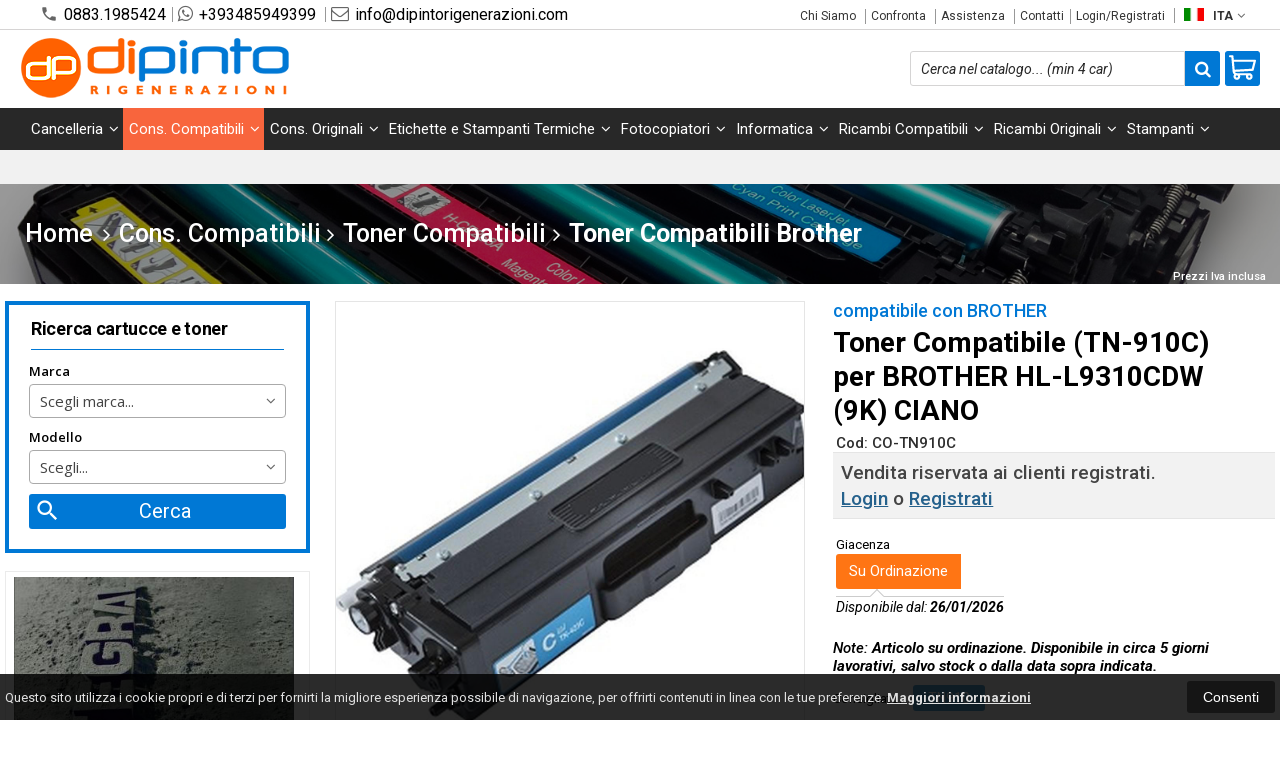

--- FILE ---
content_type: text/html; charset=UTF-8
request_url: https://dipintorigenerazioni.com/1140-compatibile-con-brother-toner-compatibile-tn-910c-per-brother-hl-l9310cdw-9k-ciano.html
body_size: 36656
content:
<!DOCTYPE html PUBLIC "-//W3C//DTD XHTML 1.0 Transitional//EN" 
					  "http://www.w3.org/TR/xhtml1/DTD/xhtml1-transitional.dtd">
                      
<html>
<head prefix="og: http://ogp.me/ns# 
     fb: http://ogp.me/ns/fb# 
     product: http://ogp.me/ns/product#">
<!-- Google tag (gtag.js) -->
<script async src="https://www.googletagmanager.com/gtag/js?id=G-N4DD2N882P"></script>
<script>
  window.dataLayer = window.dataLayer || [];
  function gtag(){dataLayer.push(arguments);}
  gtag('js', new Date());

  gtag('config', 'G-N4DD2N882P');
</script>
<!-- TrustBox script --><script type='text/javascript' src='//widget.trustpilot.com/bootstrap/v5/tp.widget.bootstrap.min.js' async></script><!-- End TrustBox script -->
<title>compatibile con BROTHER Toner Compatibile (TN-910C) per BROTHER HL-L9310CDW (9K) CIANO CO-TN910C 8435490615380</title>
<meta http-equiv="Content-Type" content="text/html; charset=utf-8" />

<meta name="description" content="BROTHER:HL-L9310CDW, HL-L9310CDWT, HL-L9310CDWTT, MFC-L9570CDWT." />
<link rel="canonical" href="https://dipintorigenerazioni.com/1140-compatibile-con-brother-toner-compatibile-tn-910c-per-brother-hl-l9310cdw-9k-ciano.html" />
<meta property="og:type" content="product">
<meta property="og:title" content="compatibile con BROTHER Toner Compatibile (TN-910C) per BROTHER HL-L9310CDW (9K) CIANO CO-TN910C 8435490615380">
<meta property="og:description" content="BROTHER:HL-L9310CDW, HL-L9310CDWT, HL-L9310CDWTT, MFC-L9570CDWT.">
<meta property="og:url" content="https://dipintorigenerazioni.com/1140-compatibile-con-brother-toner-compatibile-tn-910c-per-brother-hl-l9310cdw-9k-ciano.html">
<meta property="og:image" content="https://dipintorigenerazioni.com/prodotti/1140/XXL/1140foto.jpg">
<meta property="og:site_name" content="Di Pinto Rigenerazioni">
<!-- Schema.org markup for Twitter -->
<meta name="twitter:card" content="summary">
<meta name="twitter:domain" content="https://dipintorigenerazioni.com">
<meta name="twitter:image" content="https://dipintorigenerazioni.com/prodotti/1140/XXL/1140foto.jpg">
<meta name="twitter:title" content="compatibile con BROTHER Toner Compatibile (TN-910C) per BROTHER HL-L9310CDW (9K) CIANO CO-TN910C 8435490615380">
<meta name="twitter:description" content="BROTHER:HL-L9310CDW, HL-L9310CDWT, HL-L9310CDWTT, MFC-L9570CDWT.">
<meta name="twitter:creator" content="">

<meta name="viewport" content="width=device-width, initial-scale=1, maximum-scale=1, user-scalable=no">
<meta name="theme-color" content="#fff">

<script type="text/javascript" src="javascript/head.js?v=10"></script>

<link rel="stylesheet" type="text/css" href="styles/importDefault.css?v=10" media="screen">
<link rel="stylesheet" type="text/css" href="styles/stili.css?v=10" media="screen">
<link rel="stylesheet" type="text/css" href="styles/stili_responsive.css?v=10" media="screen">

<link rel="stylesheet" type="text/css" href="styles/stili_personalizzati.css?v=10" media="screen">

<link rel="shortcut icon" href="favicon.ico" type="image/x-icon">
              
<!--     MENU     --> 
	<!--<script src='http://ajax.googleapis.com/ajax/libs/jquery/1.10.2/jquery.min.js'></script>
	<!--<script type='text/javascript' src='javascript/menu_jquery.js'></script>-->
<!--     FINE MENU     -->

<!--<script type="text/javascript" src="javascript/jquery-1.8.3.js" ></script>-->
<script src="javascript/jquery-1.8.3.min.js"></script>
<script src="javascript/jquery.caret.1.02.js"></script>

<!--       GESTIONE GALLERY SCHEDA PRODOTTO    -->
	<link rel="stylesheet" href="javascript/glasscase_Image/css/glasscase.css?v=10" />
	<script type="text/javascript" src="javascript/glasscase_Image/js/modernizr.custom.js?v=10"></script>
	<script type="text/javascript" src="javascript/glasscase_Image/js/Auto_jquery.glasscase.js?v=10" ></script>
<!--       FINE GESTIONE GALLERY SCHEDA PRODOTTO    --> 

	<!---->
	

<!-- CAROUSEL           --> 
	<script type="text/javascript" src="javascript/carousel/js/jquery.jcarousel.min.js?v=10"></script>    
	<script type="text/javascript" src="javascript/carousel/js/jcarousel.responsive.js?v=10"></script>
<!-- FINE CAROUSEL    -->  

<!-- Collegamenti UtilCaousel -->
	<script src="javascript/utilcarousel/js/jquery.utilcarousel.source.js?v=10"></script>
<!-- Collegamenti UtilCaousel -->


<!--  MENU RESPONSIVE   --> 
	<script src="javascript/MenuResponsive.js?v=10"></script>
	<script src="javascript/slicknav/jquery.slicknav.js?v=10"></script>
<!--  MENU RESPONSIVE   --> 

<!-- FILTRI RESPONSIVE -->
	<script src="javascript/FiltriResponsive.js?v=10"></script>
<!-- FILTRI RESPONSIVE -->

<!-- CAROUSEL   -->                         
    <script type="text/javascript" src="javascript/doubleTapToGo/js.js?v=10"></script>
<!-- FINE CAROUSEL  --> 



<!-- Select2 -->
<link rel="stylesheet" href="javascript/select2/select2.css?v=10" type="text/css" media="all" />
<script src="javascript/select2/select2.js?v=10" type="text/javascript"></script>
<!-- Select2 -->

<!--	Accordation Menu	-->
	<script src="javascript/AccorditionMenu/js/jquery-accordion-menu.js?v=10" type="text/javascript"></script>
<!--	Accordation Menu	-->

<!-- Finestre modali [scheda prodotto su info,pagamenti e spedizioni]		--> 
	<script src="javascript/Modal_effect/js/modernizr.custom.js?v=10"></script>
<!-- Finestre modali [scheda prodotto su info,pagamenti e spedizioni]		 -->

<!-- Smart Suggest auto compleate jquery -->
	<script type="text/javascript" src="javascript/Smart_Suggest/docs/assets/js/prettify/prettify.js?v=10"></script>
	<script type="text/javascript" src="javascript/Smart_Suggest/docs/assets/js/jquery.smartsuggest.js?v=10"></script>
<!-- Smart Suggest auto compleate jquery -->

<!-- Tooltip jquery -->
	<script src="javascript/tooltip/js/jquery.tooltipster.js?v=10"></script>
<!-- Tooltip jquery -->

<!--	   Alert Stilizzati	-->
	<script type="text/javascript" src="javascript/jquery-confirm/jquery-confirm.js?v=10"></script>
<!--	   Alert Stilizzati	-->


<!--	Smart_form [Form personalizzati]	-->
	<script type="text/javascript" src="javascript/smart_forms/js/jquery-ui-custom.min.js?v=10"></script>
    <script type="text/javascript" src="javascript/smart_forms/js/jquery.validate.min.js?v=10"></script>
    <script type="text/javascript" src="javascript/smart_forms/js/jquery.maskedinput.js?v=10"></script>
    <script type="text/javascript" src="javascript/smart_forms/js/additional-methods.min.js?v=10"></script>
    <script type="text/javascript" src="javascript/smart_forms/js/jquery-ui-custom.min.js?v=10"></script>
    <script type="text/javascript" src="javascript/smart_forms/js/jquery.stepper.min.js?v=10"></script>
    <script type="text/javascript" src="javascript/smart_forms/js/jquery-ui-touch-punch.min.js?v=10"></script>

    <!--[if lte IE 9]> 
        <script type="text/javascript" src="javascript/smart_forms/js/jquery.placeholder.min.js"></script>
    <![endif]-->    
    
    <!--[if lte IE 8]>
        <link type="text/css" rel="stylesheet" href="javascript/smart_forms/css/smart-forms-ie8.css">
    <![endif]-->
<!--	Smart_form [Form personalizzati]	-->

<!-- daterangepicker -->
	<script type="text/javascript" src="javascript/daterangepicker/moment.js?v=10"></script>
	<script type="text/javascript" src="javascript/daterangepicker/daterangepicker.js?v=10"></script>
<!-- daterangepicker -->

<!-- -->

<!-- Period DatePiker -->
	<script src="javascript/period_picker/jquery.datetimepicker.full.js"></script>
<!-- Period DatePiker -->
		
<!--FONTS-->
	<link href='https://fonts.googleapis.com/css?family=Open+Sans:300italic,400italic,600italic,700italic,800italic,400,300,600,700,800' rel='stylesheet' type='text/css'>
	<link href='https://fonts.googleapis.com/css?family=Roboto:400,100,100italic,300,300italic,400italic,500,500italic,700,700italic,900' rel='stylesheet' type='text/css'>
	<link href='https://fonts.googleapis.com/css?family=Hind:400,500,600,700' rel='stylesheet' type='text/css'>
	<link href='https://fonts.googleapis.com/css?family=Catamaran:400,500,600,700,800,300,900' rel='stylesheet' type='text/css'>
	<link href="https://fonts.googleapis.com/css2?family=Lato:ital,wght@0,300;0,400;0,700;1,300;1,400;1,700&display=swap" rel="stylesheet">
	<link href="https://fonts.googleapis.com/css?family=Dosis:400,500,600,700,800" rel="stylesheet">
	<link href="https://fonts.googleapis.com/css?family=Work+Sans:300,400,500,600,700,800" rel="stylesheet">
	<link href="https://fonts.googleapis.com/css?family=Rubik:400,500,700" rel="stylesheet">
		<link href="https://fonts.googleapis.com/icon?family=Material+Icons" rel="stylesheet">
	<link href="https://fonts.googleapis.com/icon?family=Material+Icons+Outlined" rel="stylesheet">
	<link href="https://fonts.googleapis.com/css2?family=Material+Symbols+Outlined:opsz,wght,FILL,GRAD@20..48,100..700,0..1,-50..200" rel="stylesheet" />
	<link href="styles/Linearicons/icons.css" rel="stylesheet" >
	

<link rel="stylesheet" href="styles/fontello/css/animation.css">
<!--[if lt IE 9]><script language="javascript" type="text/javascript" src="styles/fontello/html5.js"></script><![endif]-->
<!--[if IE 7]><link rel="stylesheet" href="styles/fontello/css/fontello-ie7.css"><![endif]-->
<link rel="stylesheet" href="styles/fontello/css/fontello.css">
<!--[if lt IE 9]><script language="javascript" type="text/javascript" src="styles/fontello2/html5.js"></script><![endif]-->
<!--[if IE 7]><link rel="stylesheet" href="styles/fontello2/css/fontello-ie7.css"><![endif]-->
<link rel="stylesheet" href="styles/fontello2/css/fontello.css">

<script type="text/javascript" src="javascript/funzioni.js?v=10"></script>
<script type="text/javascript" src="javascript/funzioni_comuni.js?v=10"></script>


<script type="application/ld+json">
{
  "@context": "http://schema.org",
  "@type": "Product", 
  "description": "BROTHER:HL-L9310CDW, HL-L9310CDWT, HL-L9310CDWTT, MFC-L9570CDWT....",
  "name": "Toner Compatibile (TN-910C) per BROTHER HL-L9310CDW (9K) CIANO",
  "image": "https://dipintorigenerazioni.com/prodotti/1140/XXL/1140foto.jpg",
  "brand": {
    "@type": "Thing",
    "name": "compatibile con BROTHER"
  }    
}
</script>
<script src='https://www.paypal.com/sdk/js?client-id=AYES017Fk0A1zVKOCwJFSfMAAD68bQJvyUBcAwrKZIfJHq44_RMCtK57bH6ekMtRtVpuiV-X36m7uIoG&currency=EUR&components=messages' data-namespace='PayPalSDK'></script>
<!-- Hotjar Tracking Code for https://www.dipintorigenerazioni.com/ -->
<script>
    (function(h,o,t,j,a,r){
        h.hj=h.hj||function(){(h.hj.q=h.hj.q||[]).push(arguments)};
        h._hjSettings={hjid:2869350,hjsv:6};
        a=o.getElementsByTagName('head')[0];
        r=o.createElement('script');r.async=1;
        r.src=t+h._hjSettings.hjid+j+h._hjSettings.hjsv;
        a.appendChild(r);
    })(window,document,'https://static.hotjar.com/c/hotjar-','.js?sv=');
</script>	<style>
		:root {
			--img-logo: url(https://dipintorigenerazioni.com/images/logo.png)
		}
	</style>
<!-- FACEBOOK IMAGE -->
	<meta property="og:image" content="https://dipintorigenerazioni.com/prodotti/1140/media/1140foto.jpg" />
<!-- FACEBOOK IMAGE -->

<!-- jsCarousel-2.0.0  -->
<script src="javascript/jsCarousel-2.0.0/jsCarousel-2.0.0.js" type="text/javascript"></script>
<link href="javascript/jsCarousel-2.0.0/jsCarousel-2.0.0.css" rel="stylesheet" type="text/css" />
<!-- jsCarousel-2.0.0  -->

</head>

	<body id="SchedaProdotto" class=" lingua1 CatLeftTopDefault MenuPrincipale0 FotoArticoliAutomatico AcquistoRapidoAttivo NumArtRowModalita2 PositionSerach0 LayoutUnit1 PrezziSoloLogin">
		<div id="body2" class="CategoriaSxSlider">
				        <!-- DIV PRINCIPALE CHE SI CHIUDE NEL FOOTER -->
        <div id="root">
        	<div id="popup">
	<div id="messaggio"></div>
	<div class="chiudi_popup" onclick="javascript:$('#popup').fadeOut()">X</div>
</div>

<div id="popupfull">
	<div id="messaggio_full"></div>
</div><div hidden>
    <svg xmlns="http://www.w3.org/2000/svg" style="display: none;">

        <symbol id="logo-tiktok" viewBox="-68.173 -216.496 573.701 725.709" preserveAspectRatio="xMidYMid meet">
            <title>logo-tiktok</title>
            <path d="M412.19,118.66a109.27,109.27,0,0,1-9.45-5.5,132.87,132.87,0,0,1-24.27-20.62c-18.1-20.71-24.86-41.72-27.35-56.43h.1C349.14,23.9,350,16,350.13,16H267.69V334.78c0,4.28,0,8.51-.18,12.69,0,.52-.05,1-.08,1.56,0,.23,0,.47-.05.71,0,.06,0,.12,0,.18a70,70,0,0,1-35.22,55.56,68.8,68.8,0,0,1-34.11,9c-38.41,0-69.54-31.32-69.54-70s31.13-70,69.54-70a68.9,68.9,0,0,1,21.41,3.39l.1-83.94a153.14,153.14,0,0,0-118,34.52,161.79,161.79,0,0,0-35.3,43.53c-3.48,6-16.61,30.11-18.2,69.24-1,22.21,5.67,45.22,8.85,54.73v.2c2,5.6,9.75,24.71,22.38,40.82A167.53,167.53,0,0,0,115,470.66v-.2l.2.2C155.11,497.78,199.36,496,199.36,496c7.66-.31,33.32,0,62.46-13.81,32.32-15.31,50.72-38.12,50.72-38.12a158.46,158.46,0,0,0,27.64-45.93c7.46-19.61,9.95-43.13,9.95-52.53V176.49c1,.6,14.32,9.41,14.32,9.41s19.19,12.3,49.13,20.31c21.48,5.7,50.42,6.9,50.42,6.9V131.27C453.86,132.37,433.27,129.17,412.19,118.66Z"/>
        </symbol>

    </svg>
</div><div id="IconLoadingPage"><i class="colorPr fontello-icon icon-spin4 animate-spin"></i></div>
<div class="BackSfondoBox">
<header id="top" itemscope="itemscope" itemtype="https://schema.org/WPHeader">
    <!-- GESTIONE ACCOUNT E BENVENUTO -->
			<div id="Notifica_cookie" class="VersionCookie2">
			<section>
				<div class="textCookie">Questo sito utilizza i cookie propri e di terzi per fornirti la migliore esperienza possibile di navigazione, per offrirti contenuti in linea con le tue preferenze. <a href='javascript:privacy()'>Maggiori informazioni</a></div>
				<div class="buttonCookie">
					<button class="fade" onclick="consenti_cookie()"><span>Consenti</span></button>
				</div>
			</section>
		</div>
	    <div id="HeaderSfondo">
    <div class="pattern">
    <span id="ButtonMenuResponsive" class="">
        <span class="Line"></span>
        <span class="Line"></span>
        <span class="Line"></span>
    </span>
    <div id="div_top_nav">
		<section>
				<nav  id="top_nav" class="AlzaSuSmartphone">
			<a itemprop="url" id="logo" class="logoResponsive" href="https://dipintorigenerazioni.com" title="Di Pinto Rigenerazioni">
	<img itemprop="logo" border="0" src="images/logo.png" title="Di Pinto Rigenerazioni" alt="Di Pinto Rigenerazioni">&nbsp;
	
</a>			<span class="top__menu_left">
				<a class="telefono icon LinkMobile n" href_mobile="tel:0883.1985424"><i class="material-icons">phone</i>0883.1985424</a><a class="telefono whatsapp n" href="https://wa.me/393485949399" target="_blank"><i class="fa fa-whatsapp"></i>+393485949399</a>				<a class="email icon LinkDeskMobile" href_desktop="contatti.html" href_mobile="mailto:info@dipintorigenerazioni.com">
					<i class="fa fa-envelope-o"></i>info@dipintorigenerazioni.com				</a>
							</span>
			<span class="top__menu">
							<a itemprop="url" href="chisiamo.html" class="chi_siamo copyForMenuResponsive">
					Chi Siamo				</a>					<a itemprop="url" class="confronta ResponsiveSoloIcona copyForMenuResponsive"  href="javascript:ApriConfronta('1')"><i class='icon Linearicons L-icon-compare'></i><span class='txt'>Confronta</span><span class='Contatore ' id='ContatoreProdConfronta'><span>0</span></span>					</a>
									<a class="assistenza fade copyForMenuResponsive " href="assistenza.html">Assistenza</a>
						<a class="SoloResponsive ResponsiveSoloIcona carrelloResponsive" href="carrello-si.html">
				<i class="IconCart FIcon FIconSVG  goToCart" style="font-style:normal"><svg enable-background="new 0 0 511.343 511.343" viewBox="0 0 511.343 511.343"><path d="m490.334 106.668h-399.808l-5.943-66.207c-.972-10.827-10.046-19.123-20.916-19.123h-42.667c-11.598 0-21 9.402-21 21s9.402 21 21 21h23.468c12.825 142.882-20.321-226.415 24.153 269.089 1.714 19.394 12.193 40.439 30.245 54.739-32.547 41.564-2.809 102.839 50.134 102.839 43.942 0 74.935-43.826 59.866-85.334h114.936c-15.05 41.455 15.876 85.334 59.866 85.334 35.106 0 63.667-28.561 63.667-63.667s-28.561-63.667-63.667-63.667h-234.526c-15.952 0-29.853-9.624-35.853-23.646l335.608-19.724c9.162-.538 16.914-6.966 19.141-15.87l42.67-170.67c3.308-13.234-6.71-26.093-20.374-26.093zm-341.334 341.337c-11.946 0-21.666-9.72-21.666-21.667s9.72-21.667 21.666-21.667c11.947 0 21.667 9.72 21.667 21.667s-9.72 21.667-21.667 21.667zm234.667 0c-11.947 0-21.667-9.72-21.667-21.667s9.72-21.667 21.667-21.667 21.667 9.72 21.667 21.667-9.72 21.667-21.667 21.667zm47.366-169.726-323.397 19.005-13.34-148.617h369.142z"/></svg></i>				<span class="Contatore" id="ContatoreProdottiCarrello"></span>
			</a>
							<a itemprop="url" href="contatti.html" class="servizi copyForMenuResponsive">
					Contatti				</a><a href="login.html" class="ResponsiveSoloIcona account" ><i class='icon Linearicons L-icon-user'></i><span class="txt">Login/Registrati</span></a>							<span id="LinguaAttuale" class="MenuTendinaVeloce" CambiaIcona="0">
										<a id="LinguaAttualeLink" href="javascript:" class="ResponsiveSoloIcona tooltipster_interctive selected" title="<div id='AltreLingue' class='MenuLink'><a id='Ita' href='?id=1140&lingua=1' class='selected'><img src='images/ita.png' style='margin-right:5px'/>ITA</a><a id='Eng' href='?id=1140&lingua=2' class=''><img src='images/eng.png' style='margin-right:5px'/>ENG</a></div>">
						<i><img src="images/ita.png" style="margin-right:5px"/></i>
						<span class="txt">ITA</span><i class="secondariaRight fa fa-angle-down"></i>
					</a>       
				</span>
										<!--<span class="top_menu2" style="display:none">
										<a class="ListaDesideri2" href="javascript:ApriListaDesideri('1')">
						Preferiti<span id='ContatoreProdListaDesideri'></span>					</a>
										<a class="confronta2"   href="javascript:ApriConfronta('1')">
						<i class="fa fa-signal"></i>
						Confronta<span id='ContatoreProdConfronta'><span>0</span></span>					</a>
										<a class="whatsapp2">
						<i class="fa fa-whatsapp"></i>
						WhatsApp					</a> 
					
				</span>-->
					</nav>
		</section>
	</div>
    <nav class="center MenuPrincipaleFull" >
		<div class="containerCerca_Carrello">
        <section class="" >
			<div class="Lineafullwidth"></div>
            <div class="Content_DecorazioneHeader">
                <div class="DecorazioneHeader "><div class="First"></div></div>
			</div>
			<span class="content-LogoTagA"><a itemprop="url" id="logo" class="logo" href="https://dipintorigenerazioni.com" title="Di Pinto Rigenerazioni">
	<img itemprop="logo" border="0" src="images/logo.png" title="Di Pinto Rigenerazioni" alt="Di Pinto Rigenerazioni">&nbsp;
	
</a></span><div class="Ricerca_Carrello smart-forms"><div class="carrellotop" id="preview_carrello">
				<a id="CarrelloAjax" class="AnteprimeCarrello topcarrello btncarrello colorepulsanti coloretopcarrello fade vuoto" onclick="location.href='carrello-si.html'" >
    <i class="IconCart FIcon FIconSVG  goToCart" style="font-style:normal"><svg enable-background="new 0 0 511.343 511.343" viewBox="0 0 511.343 511.343"><path d="m490.334 106.668h-399.808l-5.943-66.207c-.972-10.827-10.046-19.123-20.916-19.123h-42.667c-11.598 0-21 9.402-21 21s9.402 21 21 21h23.468c12.825 142.882-20.321-226.415 24.153 269.089 1.714 19.394 12.193 40.439 30.245 54.739-32.547 41.564-2.809 102.839 50.134 102.839 43.942 0 74.935-43.826 59.866-85.334h114.936c-15.05 41.455 15.876 85.334 59.866 85.334 35.106 0 63.667-28.561 63.667-63.667s-28.561-63.667-63.667-63.667h-234.526c-15.952 0-29.853-9.624-35.853-23.646l335.608-19.724c9.162-.538 16.914-6.966 19.141-15.87l42.67-170.67c3.308-13.234-6.71-26.093-20.374-26.093zm-341.334 341.337c-11.946 0-21.666-9.72-21.666-21.667s9.72-21.667 21.666-21.667c11.947 0 21.667 9.72 21.667 21.667s-9.72 21.667-21.667 21.667zm234.667 0c-11.947 0-21.667-9.72-21.667-21.667s9.72-21.667 21.667-21.667 21.667 9.72 21.667 21.667-9.72 21.667-21.667 21.667zm47.366-169.726-323.397 19.005-13.34-148.617h369.142z"/></svg></i>
</a>
<script>
	if($("#pagina_attuale").val() != "loginSceltaCliente.php"){
		
		let AttivaIconeLinkVeloci = 0,

			totqta = 0,
			qtaVisibile = 0,
			ProdNelCarrello = 0,

			ContatoreProdottiCarrello = $(".ResponsiveSoloIcona #ContatoreProdottiCarrello"),

			TootltipCarrello = $('#CarrelloAjax');

		if($('#tooltiptCaricate').length === 0) {
			$('body').append('<span id="tooltiptCaricate"></span>');
		}

		ContatoreProdottiCarrello.html('<span>'+ProdNelCarrello+'</span>');
		if(ProdNelCarrello > 0){
			ContatoreProdottiCarrello.removeClass("vuoto");
		} else {
			ContatoreProdottiCarrello.addClass("vuoto");
		}

		TootltipCarrello.tooltipster({
			position:				'bottom',
			theme:					'tooltipster-shadow',
			contentTooltipAsHTML:	true,
			interactive:			true,
			maxWidth:				340,
			touchDevices:			false,
			multiple:				true,
			content:				$(`<div>Non ci sono prodotti nel tuo carrello</div>`),
			functionReady: function(instance, helper){
				FotoArticoliCentrate("#PreviewProdottiCarrello img")
			}
		});
		
		$('.LinkSpeciali2.LinkCarrello .AnteprimeCarrello').attr("tot-pr", qtaVisibile);

		if(AttivaIconeLinkVeloci === 1){

			if(0 > 0){

				if(!$("nav.menu_principale li.LinkSpeciali2").hasClass('visible')){
					$("nav.menu_principale li.LinkSpeciali2").addClass('visible');
				}
				
				if($("#CarrelloMenuFisso").length > 0){
					$("#CarrelloMenuFisso, #CarrelloMenuFisso > .IconCart").attr("tot-pr",qtaVisibile);
				}

			} else {
				$("nav.menu_principale li.LinkSpeciali2").removeClass('visible');
				$("nav.menu_principale li.LinkSpeciali2 a > .IconCart").removeAttr('tot-pr');
			}

			$("nav.menu_principale li.LinkSpeciali2 a b").html(" &euro; 0,00 <i class='fa fa-chevron-right'></i>");
		}

		$("body").addClass("CarrelloAjaxNonVuoto").removeClass("CarrelloAjaxVuoto");
		if($("#ListaCarrelliSalvatiAccount").length > 0)
	{ open_ordini("NoChangeUrl|0",3); }
	else if($("#CarrelloSalvatoAccount").length > 0)
	{ open_ordini('NoChangeUrl|'+$("#CarrelloSalvatoAccount").val(),2); }
	}
</script>
<div id="divaggiorna" ></div>

			</div><input type="hidden" id="MinimiCaratteriDiRicerca" value="2" /><form action="catalogo-search.html" method="get" id="search" onSubmit="return ControllaFormRicerca(this.id)" class="" ><span class="F"><label for="sa" class="field noPosition"><input type="text" id="sa" name="key" class="gui-input" value="" placeholder="Cerca nel catalogo... (min 4 car)" ><i class="colorPr fontello-icon icon-spin4 animate-spin"></i></label></span><button class="colorepulsanti fade" type="submit"><span class="field-icon"><i class="fa fa-search"></i></span></button></form>
				<div class="Lineafullwidth"></div>
				</div>            <div id="InfoRapide">
            	<!--<div class="indirizzo">
                	<i class="fa fa-map-marker"></i>
                    <span class="value">Largo Caduti di Tutte le Guerre, 4<br />76125 - Trani (BT)</span>
                </div>-->
				
								<div class="whatsapp">
                	<i class="fa fa-whatsapp"></i>
                    <span class="value">
						<span class="Et">Whatsapp:</span>
						<a class="telefono whatsapp n" href="https://wa.me/393485949399" target="_blank">+393485949399</a>                    </span>
                </div>
				                <div class="telefono">
                	<i class="material-icons">headset_mic</i>
                    <span class="value">
						<span class="Et">:</span>
						<a class="telefono LinkMobile n" href_mobile="tel:0883.1985424">0883.1985424</a>                    </span>
                </div>
                <div class="email">
                	<i class="material-icons">mail_outline</i>
                    <span class="value">
						<span class="Et">Email:</span>
                        <a class="icon LinkDeskMobile" href_desktop="contatti.html" href_mobile="mailto:info@dipintorigenerazioni.com">info@dipintorigenerazioni.com</a>
                    </span>
                </div>
            </div>
            </section></div></nav></div></div><div class="menu_principaleHeader MantieniAltezza">	
    <nav id="menu_content" class="menu_principale">
		        <ul id="MenuSoloResponsive" style="display:none"><li class='Static noInMenuResponsive home '><a id='LinkHome' class='fade ' href='https://dipintorigenerazioni.com'>Home</a></li><li class='Static copyForMenuResponsive chisiamo '><font class='bordo'></font><a class='fade ' href='chisiamo.html'>Chi Siamo</a></li><li class='Marche copyForMenuResponsive OurBrands '><font class='bordo'></font><a class='fade Marche ' href='marche.html'>I nostri brand</a></li><li class='Static PaginaCatalogo '><font class='bordo'></font><a class='fade ' href='i-nostri-prodotti.html'>Catalogo</a></li><li class='Static copyForMenuResponsive faq '><font class='bordo'></font><a class='fade ' href='faq.html'>FAQ</a></li><li class='Static copyForMenuResponsive contatti '><font class='bordo'></font><a class='fade ' href='contatti.html'>Contatti</a></li><li class='assistenza copyForMenuResponsive ' ><font class='bordo'></font><a class='fade ' href='assistenza.html'>Assistenza</a></li><li class='LinkSpeciali copyForMenuResponsive '><font class='bordo'></font><a class='fade Nuovi ' href='novita.html'>Novit&agrave;</a></li><li class='LinkSpeciali copyForMenuResponsive '><font class='bordo'></font><a class='fade Offerte ' href='offerte.html'>Offerte</a></li><li class='LinkSpeciali '>
					<font class='bordo'></font>
					<a class='fade  ' href=''></a>
				</li></ul>
        <section class="menu_tendina">	
					<input type="hidden" value="true" id="menuPrCategorieActive" />
            		<nav id="nav" class="ListaEstesa" role="navigation">
                        <ul id="menuresponsive" data-version="0" >
						
							<li class="noInMenuResponsive home">	
								<a id="LinkHome" class="fade " href="https://dipintorigenerazioni.com">
								Home								</a>
							</li>
            
								
											<li class="Submenu  HasSubMenu" name_macro="Cancelleria">
																						<font class="bordo"></font>
											<a  class="fade "
												href="catalogo-6-0-cancelleria-cancelleria-cancelleria-cancelleria.html">
												Cancelleria                            
												<i class='fa fa-angle-down'></i>												<!-- FRECCIA SOTTO SECONDO LIVELLO MENU -->
											</a>
											<!-- TENDINA SECONDO LIVELLO -->
																																			<ul class="Cat_level0">
													<li class="level0 blocco"></li>
													<li class="level0 ListSub">
																										<ul class="SingleSub_level1" pos="0">
														<li class="Sub_level1">
															<a class="fade" href="catalogo-588-6-cancelleria-calcolatrici.html">Calcolatrici</a>
														</li>
																											<li class="Last"></li>
													</ul>
																										<ul class="SingleSub_level1" pos="1">
														<li class="Sub_level1">
															<a class="fade" href="catalogo-7-6-cancelleria-carta.html">Carta</a>
														</li>
																															<li class="Sub_level2">
																		<a class="fade" href="catalogo-241-6-cancelleria-carta-carta-biglietti-da-visita.html">Carta biglietti da Visita</a>
																	</li>
																																		<li class="Sub_level2">
																		<a class="fade" href="catalogo-242-6-cancelleria-carta-carta-per-fotocopie.html">CARTA per Fotocopie</a>
																	</li>
																																		<li class="Sub_level2">
																		<a class="fade" href="catalogo-243-6-cancelleria-carta-carta-per-ink-jet.html">CARTA per Ink-Jet</a>
																	</li>
																																		<li class="Sub_level2">
																		<a class="fade" href="catalogo-244-6-cancelleria-carta-carta-per-plotter.html">CARTA per Plotter</a>
																	</li>
																																		<li class="Sub_level2">
																		<a class="fade" href="catalogo-245-6-cancelleria-carta-etichette-adesive.html">Etichette Adesive</a>
																	</li>
																														<li class="Last"></li>
													</ul>
																										<ul class="SingleSub_level1" pos="2">
														<li class="Sub_level1">
															<a class="fade" href="catalogo-552-6-cancelleria-colle.html">Colle</a>
														</li>
																											<li class="Last"></li>
													</ul>
																										<ul class="SingleSub_level1" pos="3">
														<li class="Sub_level1">
															<a class="fade" href="catalogo-550-6-cancelleria-cucitrici,-graffette-e-perforatori.html">Cucitrici, Graffette e Perforatori</a>
														</li>
																											<li class="Last"></li>
													</ul>
																										<ul class="SingleSub_level1" pos="4">
														<li class="Sub_level1">
															<a class="fade" href="catalogo-589-6-cancelleria-distruggi-documenti.html">Distruggi Documenti</a>
														</li>
																											<li class="Last"></li>
													</ul>
																										<ul class="SingleSub_level1" pos="5">
														<li class="Sub_level1">
															<a class="fade" href="catalogo-727-6-cancelleria-etichette-adesive-a4.html">Etichette adesive A4</a>
														</li>
																											<li class="Last"></li>
													</ul>
																										<ul class="SingleSub_level1" pos="6">
														<li class="Sub_level1">
															<a class="fade" href="catalogo-598-6-cancelleria-nastri-adesivi.html">Nastri Adesivi</a>
														</li>
																											<li class="Last"></li>
													</ul>
																										<ul class="SingleSub_level1" pos="7">
														<li class="Sub_level1">
															<a class="fade" href="catalogo-239-6-cancelleria-pennarelli-ed-evidenziatori.html">Pennarelli ed Evidenziatori</a>
														</li>
																											<li class="Last"></li>
													</ul>
																										<ul class="SingleSub_level1" pos="8">
														<li class="Sub_level1">
															<a class="fade" href="catalogo-238-6-cancelleria-penne.html">Penne</a>
														</li>
																											<li class="Last"></li>
													</ul>
																										<ul class="SingleSub_level1" pos="9">
														<li class="Sub_level1">
															<a class="fade" href="catalogo-409-6-cancelleria-pile.html">Pile</a>
														</li>
																															<li class="Sub_level2">
																		<a class="fade" href="catalogo-410-6-cancelleria-pile-alcaline.html">Alcaline</a>
																	</li>
																																		<li class="Sub_level2">
																		<a class="fade" href="catalogo-411-6-cancelleria-pile-bottone.html">Bottone</a>
																	</li>
																																		<li class="Sub_level2">
																		<a class="fade" href="catalogo-412-6-cancelleria-pile-ricaricabili.html">Ricaricabili</a>
																	</li>
																														<li class="Last"></li>
													</ul>
																										<ul class="SingleSub_level1" pos="10">
														<li class="Sub_level1">
															<a class="fade" href="catalogo-246-6-cancelleria-rotoli-carta-termica.html">Rotoli Carta Termica</a>
														</li>
																											<li class="Last"></li>
													</ul>
																										<ul class="SingleSub_level1" pos="11">
														<li class="Sub_level1">
															<a class="fade" href="catalogo-247-6-cancelleria-rotoli-per-calcolatrici.html">Rotoli per Calcolatrici</a>
														</li>
																											<li class="Last"></li>
													</ul>
																										<ul class="SingleSub_level1" pos="12">
														<li class="Sub_level1">
															<a class="fade" href="catalogo-248-6-cancelleria-rotoli-pos.html">Rotoli Pos</a>
														</li>
																											<li class="Last"></li>
													</ul>
																										<ul class="SingleSub_level1 Last" pos="13">
														<li class="Sub_level1">
															<a class="fade" href="catalogo-735-6-cancelleria-taglierini.html">Taglierini</a>
														</li>
																											<li class="Last"></li>
													</ul>
																										</li>
												</ul></li>	
											<li class="Submenu selected HasSubMenu" name_macro="Cons. Compatibili">
																						<font class="bordo"></font>
											<a  class="fade selected"
												href="catalogo-15-0-cons.-compatibili-cons.-compatibili-cons.-compatibili-cons.-compatibili.html">
												Cons. Compatibili                            
												<i class='fa fa-angle-down'></i>												<!-- FRECCIA SOTTO SECONDO LIVELLO MENU -->
											</a>
											<!-- TENDINA SECONDO LIVELLO -->
																																			<ul class="Cat_level0">
													<li class="level0 blocco"></li>
													<li class="level0 ListSub">
																										<ul class="SingleSub_level1" pos="0">
														<li class="Sub_level1">
															<a class="fade" href="catalogo-38-15-cons.-compatibili-cartucce-plotter.html">Cartucce Plotter</a>
														</li>
																															<li class="Sub_level2">
																		<a class="fade" href="catalogo-46-15-cons.-compatibili-cartucce-plotter-plotter-canon.html">Plotter Canon</a>
																	</li>
																																		<li class="Sub_level2">
																		<a class="fade" href="catalogo-47-15-cons.-compatibili-cartucce-plotter-plotter-epson.html">Plotter Epson</a>
																	</li>
																																		<li class="Sub_level2">
																		<a class="fade" href="catalogo-48-15-cons.-compatibili-cartucce-plotter-plotter-hp.html">Plotter HP</a>
																	</li>
																																		<li class="Sub_level2">
																		<a class="fade" href="catalogo-49-15-cons.-compatibili-cartucce-plotter-plotter-ricoh.html">Plotter Ricoh</a>
																	</li>
																														<li class="Last"></li>
													</ul>
																										<ul class="SingleSub_level1" pos="1">
														<li class="Sub_level1">
															<a class="fade" href="catalogo-288-15-cons.-compatibili-inchiostri.html">Inchiostri</a>
														</li>
																															<li class="Sub_level2">
																		<a class="fade" href="catalogo-711-15-cons.-compatibili-inchiostri-inchiostri-ecotank-epson.html">Inchiostri EcoTank Epson</a>
																	</li>
																																		<li class="Sub_level2">
																		<a class="fade" href="catalogo-825-15-cons.-compatibili-inchiostri-inchiostri-hp-smart-tank.html">Inchiostri HP Smart Tank</a>
																	</li>
																																		<li class="Sub_level2">
																		<a class="fade" href="catalogo-710-15-cons.-compatibili-inchiostri-inchiostri-maxify-canon.html">Inchiostri MAXIFY Canon</a>
																	</li>
																																		<li class="Sub_level2">
																		<a class="fade" href="catalogo-295-15-cons.-compatibili-inchiostri-inchiostri-per-autoricarica.html">Inchiostri per Autoricarica</a>
																	</li>
																																		<li class="Sub_level2">
																		<a class="fade" href="catalogo-293-15-cons.-compatibili-inchiostri-prodotti-di-pulizia.html">Prodotti di Pulizia</a>
																	</li>
																														<li class="Last"></li>
													</ul>
																										<ul class="SingleSub_level1" pos="2">
														<li class="Sub_level1">
															<a class="fade" href="catalogo-216-15-cons.-compatibili-kit-di-manutenzione.html">Kit di Manutenzione</a>
														</li>
																															<li class="Sub_level2">
																		<a class="fade" href="catalogo-737-15-cons.-compatibili-kit-di-manutenzione-kit-manuntenzione-epson.html">Kit Manuntenzione EPSON</a>
																	</li>
																																		<li class="Sub_level2">
																		<a class="fade" href="catalogo-738-15-cons.-compatibili-kit-di-manutenzione-kit-manutenzione-canon.html">Kit Manutenzione CANON</a>
																	</li>
																														<li class="Last"></li>
													</ul>
																										<ul class="SingleSub_level1" pos="3">
														<li class="Sub_level1">
															<a class="fade" href="catalogo-36-15-cons.-compatibili-nastri-e-tamponi.html">Nastri e Tamponi</a>
														</li>
																															<li class="Sub_level2">
																		<a class="fade" href="catalogo-382-15-cons.-compatibili-nastri-e-tamponi-nastri-canon.html">Nastri Canon</a>
																	</li>
																																		<li class="Sub_level2">
																		<a class="fade" href="catalogo-384-15-cons.-compatibili-nastri-e-tamponi-nastri-epson.html">Nastri Epson</a>
																	</li>
																																		<li class="Sub_level2">
																		<a class="fade" href="catalogo-385-15-cons.-compatibili-nastri-e-tamponi-nastri-fujitsu.html">Nastri Fujitsu</a>
																	</li>
																																		<li class="Sub_level2">
																		<a class="fade" href="catalogo-386-15-cons.-compatibili-nastri-e-tamponi-nastri-lexmark-ibm.html">Nastri Lexmark/Ibm</a>
																	</li>
																																		<li class="Sub_level2">
																		<a class="fade" href="catalogo-387-15-cons.-compatibili-nastri-e-tamponi-nastri-oki.html">Nastri Oki</a>
																	</li>
																																		<li class="Sub_level2">
																		<a class="fade" href="catalogo-388-15-cons.-compatibili-nastri-e-tamponi-nastri-olivetti.html">Nastri Olivetti</a>
																	</li>
																																		<li class="Sub_level2">
																		<a class="fade" href="catalogo-389-15-cons.-compatibili-nastri-e-tamponi-nastri-panasonic.html">Nastri Panasonic</a>
																	</li>
																																		<li class="Sub_level2">
																		<a class="fade" href="catalogo-390-15-cons.-compatibili-nastri-e-tamponi-nastri-star.html">Nastri Star</a>
																	</li>
																																		<li class="Sub_level2">
																		<a class="fade" href="catalogo-391-15-cons.-compatibili-nastri-e-tamponi-nastri-tally.html">Nastri Tally</a>
																	</li>
																														<li class="Last"></li>
													</ul>
																										<ul class="SingleSub_level1" pos="4">
														<li class="Sub_level1">
															<a class="fade" href="catalogo-37-15-cons.-compatibili-pellicole-fax-ttr-.html">Pellicole Fax (TTR)</a>
														</li>
																															<li class="Sub_level2">
																		<a class="fade" href="catalogo-404-15-cons.-compatibili-pellicole-fax-ttr--ttr-brother.html">TTR Brother</a>
																	</li>
																																		<li class="Sub_level2">
																		<a class="fade" href="catalogo-405-15-cons.-compatibili-pellicole-fax-ttr--ttr-panasonic.html">TTR Panasonic</a>
																	</li>
																																		<li class="Sub_level2">
																		<a class="fade" href="catalogo-406-15-cons.-compatibili-pellicole-fax-ttr--ttr-philips.html">TTR Philips</a>
																	</li>
																																		<li class="Sub_level2">
																		<a class="fade" href="catalogo-407-15-cons.-compatibili-pellicole-fax-ttr--ttr-sharp.html">TTR Sharp</a>
																	</li>
																														<li class="Last"></li>
													</ul>
																										<ul class="SingleSub_level1" pos="5">
														<li class="Sub_level1">
															<a class="fade" href="catalogo-34-15-cons.-compatibili-serbatoi-ink-jet.html">Serbatoi Ink-jet</a>
														</li>
																															<li class="Sub_level2">
																		<a class="fade" href="catalogo-210-15-cons.-compatibili-serbatoi-ink-jet-inkjet-compatibili-brother.html">InkJet Compatibili Brother</a>
																	</li>
																																		<li class="Sub_level2">
																		<a class="fade" href="catalogo-211-15-cons.-compatibili-serbatoi-ink-jet-inkjet-compatibili-canon.html">InkJet Compatibili Canon</a>
																	</li>
																																		<li class="Sub_level2">
																		<a class="fade" href="catalogo-212-15-cons.-compatibili-serbatoi-ink-jet-inkjet-compatibili-epson.html">InkJet Compatibili Epson</a>
																	</li>
																																		<li class="Sub_level2">
																		<a class="fade" href="catalogo-213-15-cons.-compatibili-serbatoi-ink-jet-inkjet-compatibili-hp.html">InkJet Compatibili HP</a>
																	</li>
																														<li class="Last"></li>
													</ul>
																										<ul class="SingleSub_level1" pos="6">
														<li class="Sub_level1">
															<a class="fade" href="catalogo-35-15-cons.-compatibili-testine-ink-jet.html">Testine Ink-jet</a>
														</li>
																															<li class="Sub_level2">
																		<a class="fade" href="catalogo-217-15-cons.-compatibili-testine-ink-jet-testine-canon.html">Testine Canon</a>
																	</li>
																																		<li class="Sub_level2">
																		<a class="fade" href="catalogo-218-15-cons.-compatibili-testine-ink-jet-testine-hp.html">Testine HP</a>
																	</li>
																																		<li class="Sub_level2">
																		<a class="fade" href="catalogo-220-15-cons.-compatibili-testine-ink-jet-testine-olivetti.html">Testine Olivetti</a>
																	</li>
																																		<li class="Sub_level2">
																		<a class="fade" href="catalogo-223-15-cons.-compatibili-testine-ink-jet-testine-telecom.html">Testine Telecom</a>
																	</li>
																														<li class="Last"></li>
													</ul>
																										<ul class="SingleSub_level1" pos="7">
														<li class="Sub_level1">
															<a class="fade" href="catalogo-721-15-cons.-compatibili-toner-cet.html">Toner CET</a>
														</li>
																															<li class="Sub_level2">
																		<a class="fade" href="catalogo-683-15-cons.-compatibili-toner-cet-toner-cet-canon.html">Toner CET Canon</a>
																	</li>
																																		<li class="Sub_level2">
																		<a class="fade" href="catalogo-777-15-cons.-compatibili-toner-cet-toner-cet-hp.html">Toner CET HP</a>
																	</li>
																																		<li class="Sub_level2">
																		<a class="fade" href="catalogo-677-15-cons.-compatibili-toner-cet-toner-cet-kyocera.html">Toner CET Kyocera</a>
																	</li>
																																		<li class="Sub_level2">
																		<a class="fade" href="catalogo-675-15-cons.-compatibili-toner-cet-toner-cet-minolta.html">Toner CET Minolta</a>
																	</li>
																																		<li class="Sub_level2">
																		<a class="fade" href="catalogo-676-15-cons.-compatibili-toner-cet-toner-cet-ricoh.html">Toner CET Ricoh</a>
																	</li>
																																		<li class="Sub_level2">
																		<a class="fade" href="catalogo-699-15-cons.-compatibili-toner-cet-toner-cet-xerox.html">Toner CET Xerox</a>
																	</li>
																														<li class="Last"></li>
													</ul>
																										<ul class="SingleSub_level1" pos="8">
														<li class="Sub_level1">
															<a class="fade" href="catalogo-722-15-cons.-compatibili-toner-compatibili.html">Toner Compatibili</a>
														</li>
																															<li class="Sub_level2">
																		<a class="fade" href="catalogo-18-15-cons.-compatibili-toner-compatibili-toner-compatibili-brother.html">Toner Compatibili Brother</a>
																	</li>
																																		<li class="Sub_level2">
																		<a class="fade" href="catalogo-19-15-cons.-compatibili-toner-compatibili-toner-compatibili-canon.html">Toner Compatibili Canon</a>
																	</li>
																																		<li class="Sub_level2">
																		<a class="fade" href="catalogo-102-15-cons.-compatibili-toner-compatibili-toner-compatibili-dell.html">Toner Compatibili Dell</a>
																	</li>
																																		<li class="Sub_level2">
																		<a class="fade" href="catalogo-20-15-cons.-compatibili-toner-compatibili-toner-compatibili-epson.html">Toner Compatibili Epson</a>
																	</li>
																																		<li class="Sub_level2">
																		<a class="fade" href="catalogo-103-15-cons.-compatibili-toner-compatibili-toner-compatibili-hp.html">Toner Compatibili HP</a>
																	</li>
																																		<li class="Sub_level2">
																		<a class="fade" href="catalogo-106-15-cons.-compatibili-toner-compatibili-toner-compatibili-konica-minolta.html">Toner Compatibili Konica-Minolta</a>
																	</li>
																																		<li class="Sub_level2">
																		<a class="fade" href="catalogo-104-15-cons.-compatibili-toner-compatibili-toner-compatibili-kyocera.html">Toner Compatibili Kyocera</a>
																	</li>
																																		<li class="Sub_level2">
																		<a class="fade" href="catalogo-105-15-cons.-compatibili-toner-compatibili-toner-compatibili-lexmark.html">Toner Compatibili Lexmark</a>
																	</li>
																																		<li class="Sub_level2">
																		<a class="fade" href="catalogo-107-15-cons.-compatibili-toner-compatibili-toner-compatibili-oki.html">Toner Compatibili Oki</a>
																	</li>
																																		<li class="Sub_level2">
																		<a class="fade" href="catalogo-108-15-cons.-compatibili-toner-compatibili-toner-compatibili-oki-executive.html">Toner Compatibili Oki Executive</a>
																	</li>
																																		<li class="Sub_level2">
																		<a class="fade" href="catalogo-109-15-cons.-compatibili-toner-compatibili-toner-compatibili-olivetti.html">Toner Compatibili Olivetti</a>
																	</li>
																																		<li class="Sub_level2">
																		<a class="fade" href="catalogo-110-15-cons.-compatibili-toner-compatibili-toner-compatibili-panasonic.html">Toner Compatibili Panasonic</a>
																	</li>
																																		<li class="Sub_level2">
																		<a class="fade" href="catalogo-594-15-cons.-compatibili-toner-compatibili-toner-compatibili-pantum.html">Toner Compatibili Pantum</a>
																	</li>
																																		<li class="Sub_level2">
																		<a class="fade" href="catalogo-111-15-cons.-compatibili-toner-compatibili-toner-compatibili-ricoh.html">Toner Compatibili Ricoh</a>
																	</li>
																																		<li class="Sub_level2">
																		<a class="fade" href="catalogo-112-15-cons.-compatibili-toner-compatibili-toner-compatibili-samsung.html">Toner Compatibili Samsung</a>
																	</li>
																																		<li class="Sub_level2">
																		<a class="fade" href="catalogo-113-15-cons.-compatibili-toner-compatibili-toner-compatibili-sharp.html">Toner Compatibili Sharp</a>
																	</li>
																																		<li class="Sub_level2">
																		<a class="fade" href="catalogo-114-15-cons.-compatibili-toner-compatibili-toner-compatibili-toshiba.html">Toner Compatibili Toshiba</a>
																	</li>
																																		<li class="Sub_level2">
																		<a class="fade" href="catalogo-115-15-cons.-compatibili-toner-compatibili-toner-compatibili-utax.html">Toner Compatibili Utax</a>
																	</li>
																																		<li class="Sub_level2">
																		<a class="fade" href="catalogo-116-15-cons.-compatibili-toner-compatibili-toner-compatibili-xerox.html">Toner Compatibili Xerox</a>
																	</li>
																																		<li class="Sub_level2">
																		<a class="fade" href="catalogo-568-15-cons.-compatibili-toner-compatibili-toner-compatibili-xerox-metered.html">Toner Compatibili Xerox METERED</a>
																	</li>
																														<li class="Last"></li>
													</ul>
																										<ul class="SingleSub_level1" pos="9">
														<li class="Sub_level1">
															<a class="fade" href="catalogo-723-15-cons.-compatibili-toner-integral.html">Toner INTEGRAL</a>
														</li>
																															<li class="Sub_level2">
																		<a class="fade" href="catalogo-684-15-cons.-compatibili-toner-integral-toner-integral-canon.html">Toner Integral CANON</a>
																	</li>
																																		<li class="Sub_level2">
																		<a class="fade" href="catalogo-682-15-cons.-compatibili-toner-integral-toner-integral-konica-minolta.html">Toner Integral Konica-Minolta</a>
																	</li>
																																		<li class="Sub_level2">
																		<a class="fade" href="catalogo-679-15-cons.-compatibili-toner-integral-toner-integral-kyocera.html">Toner Integral KYOCERA</a>
																	</li>
																																		<li class="Sub_level2">
																		<a class="fade" href="catalogo-695-15-cons.-compatibili-toner-integral-toner-integral-lexmark.html">Toner Integral LEXMARK</a>
																	</li>
																																		<li class="Sub_level2">
																		<a class="fade" href="catalogo-660-15-cons.-compatibili-toner-integral-toner-integral-oce-.html">Toner Integral OCE'</a>
																	</li>
																																		<li class="Sub_level2">
																		<a class="fade" href="catalogo-680-15-cons.-compatibili-toner-integral-toner-integral-olivetti.html">Toner Integral OLIVETTI</a>
																	</li>
																																		<li class="Sub_level2">
																		<a class="fade" href="catalogo-678-15-cons.-compatibili-toner-integral-toner-integral-ricoh.html">Toner Integral RICOH</a>
																	</li>
																																		<li class="Sub_level2">
																		<a class="fade" href="catalogo-736-15-cons.-compatibili-toner-integral-toner-integral-sharp.html">Toner Integral SHARP</a>
																	</li>
																																		<li class="Sub_level2">
																		<a class="fade" href="catalogo-685-15-cons.-compatibili-toner-integral-toner-integral-ta.html">Toner Integral TA</a>
																	</li>
																																		<li class="Sub_level2">
																		<a class="fade" href="catalogo-686-15-cons.-compatibili-toner-integral-toner-integral-toshiba.html">Toner Integral TOSHIBA</a>
																	</li>
																																		<li class="Sub_level2">
																		<a class="fade" href="catalogo-681-15-cons.-compatibili-toner-integral-toner-integral-utax.html">Toner Integral UTAX</a>
																	</li>
																														<li class="Last"></li>
													</ul>
																										<ul class="SingleSub_level1 Last" pos="10">
														<li class="Sub_level1">
															<a class="fade" href="catalogo-2-15-cons.-compatibili-unita-fotoconduttore.html">Unità Fotoconduttore</a>
														</li>
																															<li class="Sub_level2">
																		<a class="fade" href="catalogo-529-15-cons.-compatibili-unita-fotoconduttore-drum-compatibili-brother.html">Drum Compatibili Brother</a>
																	</li>
																																		<li class="Sub_level2">
																		<a class="fade" href="catalogo-531-15-cons.-compatibili-unita-fotoconduttore-drum-compatibili-canon.html">Drum Compatibili Canon</a>
																	</li>
																																		<li class="Sub_level2">
																		<a class="fade" href="catalogo-532-15-cons.-compatibili-unita-fotoconduttore-drum-compatibili-epson.html">Drum Compatibili Epson</a>
																	</li>
																																		<li class="Sub_level2">
																		<a class="fade" href="catalogo-533-15-cons.-compatibili-unita-fotoconduttore-drum-compatibili-hp.html">Drum Compatibili HP</a>
																	</li>
																																		<li class="Sub_level2">
																		<a class="fade" href="catalogo-536-15-cons.-compatibili-unita-fotoconduttore-drum-compatibili-konica-minolta.html">Drum Compatibili Konica-Minolta</a>
																	</li>
																																		<li class="Sub_level2">
																		<a class="fade" href="catalogo-534-15-cons.-compatibili-unita-fotoconduttore-drum-compatibili-kyocera.html">Drum Compatibili Kyocera</a>
																	</li>
																																		<li class="Sub_level2">
																		<a class="fade" href="catalogo-535-15-cons.-compatibili-unita-fotoconduttore-drum-compatibili-lexmark.html">Drum Compatibili Lexmark</a>
																	</li>
																																		<li class="Sub_level2">
																		<a class="fade" href="catalogo-537-15-cons.-compatibili-unita-fotoconduttore-drum-compatibili-oki.html">Drum Compatibili Oki</a>
																	</li>
																																		<li class="Sub_level2">
																		<a class="fade" href="catalogo-538-15-cons.-compatibili-unita-fotoconduttore-drum-compatibili-panasonic.html">Drum Compatibili Panasonic</a>
																	</li>
																																		<li class="Sub_level2">
																		<a class="fade" href="catalogo-595-15-cons.-compatibili-unita-fotoconduttore-drum-compatibili-pantum.html">Drum Compatibili Pantum</a>
																	</li>
																																		<li class="Sub_level2">
																		<a class="fade" href="catalogo-539-15-cons.-compatibili-unita-fotoconduttore-drum-compatibili-ricoh.html">Drum Compatibili Ricoh</a>
																	</li>
																																		<li class="Sub_level2">
																		<a class="fade" href="catalogo-540-15-cons.-compatibili-unita-fotoconduttore-drum-compatibili-samsung.html">Drum Compatibili Samsung</a>
																	</li>
																																		<li class="Sub_level2">
																		<a class="fade" href="catalogo-593-15-cons.-compatibili-unita-fotoconduttore-drum-compatibili-sharp.html">Drum Compatibili Sharp</a>
																	</li>
																																		<li class="Sub_level2">
																		<a class="fade" href="catalogo-541-15-cons.-compatibili-unita-fotoconduttore-drum-compatibili-xerox.html">Drum Compatibili Xerox</a>
																	</li>
																														<li class="Last"></li>
													</ul>
																										</li>
												</ul></li>	
											<li class="Submenu  HasSubMenu" name_macro="Cons. Originali">
																						<font class="bordo"></font>
											<a  class="fade "
												href="catalogo-14-0-cons.-originali-cons.-originali-cons.-originali-cons.-originali.html">
												Cons. Originali                            
												<i class='fa fa-angle-down'></i>												<!-- FRECCIA SOTTO SECONDO LIVELLO MENU -->
											</a>
											<!-- TENDINA SECONDO LIVELLO -->
																																			<ul class="Cat_level0">
													<li class="level0 blocco"></li>
													<li class="level0 ListSub">
																										<ul class="SingleSub_level1" pos="0">
														<li class="Sub_level1">
															<a class="fade" href="catalogo-712-14-cons.-originali-inchiostri-originali.html">Inchiostri Originali</a>
														</li>
																															<li class="Sub_level2">
																		<a class="fade" href="catalogo-797-14-cons.-originali-inchiostri-originali-inchiostri-brother.html">Inchiostri BROTHER</a>
																	</li>
																																		<li class="Sub_level2">
																		<a class="fade" href="catalogo-795-14-cons.-originali-inchiostri-originali-inchiostri-canon.html">Inchiostri CANON</a>
																	</li>
																																		<li class="Sub_level2">
																		<a class="fade" href="catalogo-796-14-cons.-originali-inchiostri-originali-inchiostri-epson.html">Inchiostri EPSON</a>
																	</li>
																																		<li class="Sub_level2">
																		<a class="fade" href="catalogo-798-14-cons.-originali-inchiostri-originali-inchiostri-hp.html">Inchiostri HP</a>
																	</li>
																														<li class="Last"></li>
													</ul>
																										<ul class="SingleSub_level1" pos="1">
														<li class="Sub_level1">
															<a class="fade" href="catalogo-24-14-cons.-originali-ink-jet-originali.html">Ink-jet Originali</a>
														</li>
																															<li class="Sub_level2">
																		<a class="fade" href="catalogo-801-14-cons.-originali-ink-jet-originali-ink-jet-brother.html">Ink-Jet BROTHER</a>
																	</li>
																																		<li class="Sub_level2">
																		<a class="fade" href="catalogo-799-14-cons.-originali-ink-jet-originali-ink-jet-canon.html">Ink-jet CANON</a>
																	</li>
																																		<li class="Sub_level2">
																		<a class="fade" href="catalogo-800-14-cons.-originali-ink-jet-originali-ink-jet-epson.html">Ink-Jet EPSON</a>
																	</li>
																																		<li class="Sub_level2">
																		<a class="fade" href="catalogo-803-14-cons.-originali-ink-jet-originali-testine-canon.html">Testine CANON</a>
																	</li>
																																		<li class="Sub_level2">
																		<a class="fade" href="catalogo-804-14-cons.-originali-ink-jet-originali-testine-hp.html">Testine HP</a>
																	</li>
																														<li class="Last"></li>
													</ul>
																										<ul class="SingleSub_level1" pos="2">
														<li class="Sub_level1">
															<a class="fade" href="catalogo-546-14-cons.-originali-kit-manutenzione-originali.html">Kit Manutenzione Originali</a>
														</li>
																															<li class="Sub_level2">
																		<a class="fade" href="catalogo-816-14-cons.-originali-kit-manutenzione-originali-kit-canon.html">Kit CANON</a>
																	</li>
																																		<li class="Sub_level2">
																		<a class="fade" href="catalogo-817-14-cons.-originali-kit-manutenzione-originali-kit-epson.html">Kit EPSON</a>
																	</li>
																																		<li class="Sub_level2">
																		<a class="fade" href="catalogo-818-14-cons.-originali-kit-manutenzione-originali-kit-hp.html">Kit HP</a>
																	</li>
																														<li class="Last"></li>
													</ul>
																										<ul class="SingleSub_level1" pos="3">
														<li class="Sub_level1">
															<a class="fade" href="catalogo-60-14-cons.-originali-nastri-e-tamponi-originali.html">Nastri e Tamponi Originali</a>
														</li>
																															<li class="Sub_level2">
																		<a class="fade" href="catalogo-820-14-cons.-originali-nastri-e-tamponi-originali-nastri-epson.html">Nastri EPSON</a>
																	</li>
																																		<li class="Sub_level2">
																		<a class="fade" href="catalogo-819-14-cons.-originali-nastri-e-tamponi-originali-nastri-oki.html">Nastri OKI</a>
																	</li>
																																		<li class="Sub_level2">
																		<a class="fade" href="catalogo-822-14-cons.-originali-nastri-e-tamponi-originali-nastri-olivetti.html">Nastri OLIVETTI</a>
																	</li>
																																		<li class="Sub_level2">
																		<a class="fade" href="catalogo-823-14-cons.-originali-nastri-e-tamponi-originali-nastri-printronix.html">Nastri PRINTRONIX</a>
																	</li>
																														<li class="Last"></li>
													</ul>
																										<ul class="SingleSub_level1" pos="4">
														<li class="Sub_level1">
															<a class="fade" href="catalogo-21-14-cons.-originali-toner-laser-originali.html">Toner Laser Originali</a>
														</li>
																															<li class="Sub_level2">
																		<a class="fade" href="catalogo-779-14-cons.-originali-toner-laser-originali-toner-brother.html">Toner brother</a>
																	</li>
																																		<li class="Sub_level2">
																		<a class="fade" href="catalogo-781-14-cons.-originali-toner-laser-originali-toner-canon.html">Toner canon</a>
																	</li>
																																		<li class="Sub_level2">
																		<a class="fade" href="catalogo-780-14-cons.-originali-toner-laser-originali-toner-epson.html">Toner epson</a>
																	</li>
																																		<li class="Sub_level2">
																		<a class="fade" href="catalogo-783-14-cons.-originali-toner-laser-originali-toner-hp.html">Toner hp</a>
																	</li>
																																		<li class="Sub_level2">
																		<a class="fade" href="catalogo-791-14-cons.-originali-toner-laser-originali-toner-konica-minolta.html">Toner konica-minolta</a>
																	</li>
																																		<li class="Sub_level2">
																		<a class="fade" href="catalogo-793-14-cons.-originali-toner-laser-originali-toner-kyocera.html">Toner kyocera</a>
																	</li>
																																		<li class="Sub_level2">
																		<a class="fade" href="catalogo-794-14-cons.-originali-toner-laser-originali-toner-lexmark.html">Toner lexmark</a>
																	</li>
																																		<li class="Sub_level2">
																		<a class="fade" href="catalogo-785-14-cons.-originali-toner-laser-originali-toner-oki.html">Toner oki</a>
																	</li>
																																		<li class="Sub_level2">
																		<a class="fade" href="catalogo-792-14-cons.-originali-toner-laser-originali-toner-olivetti.html">Toner olivetti</a>
																	</li>
																																		<li class="Sub_level2">
																		<a class="fade" href="catalogo-789-14-cons.-originali-toner-laser-originali-toner-ricoh.html">Toner ricoh</a>
																	</li>
																																		<li class="Sub_level2">
																		<a class="fade" href="catalogo-784-14-cons.-originali-toner-laser-originali-toner-samsung.html">Toner samsung</a>
																	</li>
																																		<li class="Sub_level2">
																		<a class="fade" href="catalogo-787-14-cons.-originali-toner-laser-originali-toner-sharp.html">Toner sharp</a>
																	</li>
																																		<li class="Sub_level2">
																		<a class="fade" href="catalogo-786-14-cons.-originali-toner-laser-originali-toner-toshiba.html">Toner toshiba</a>
																	</li>
																																		<li class="Sub_level2">
																		<a class="fade" href="catalogo-790-14-cons.-originali-toner-laser-originali-toner-utax.html">Toner utax</a>
																	</li>
																																		<li class="Sub_level2">
																		<a class="fade" href="catalogo-782-14-cons.-originali-toner-laser-originali-toner-xerox.html">Toner xerox</a>
																	</li>
																														<li class="Last"></li>
													</ul>
																										<ul class="SingleSub_level1 Last" pos="5">
														<li class="Sub_level1">
															<a class="fade" href="catalogo-236-14-cons.-originali-unita-fotoconduttore-originali.html">Unità Fotoconduttore Originali</a>
														</li>
																															<li class="Sub_level2">
																		<a class="fade" href="catalogo-811-14-cons.-originali-unita-fotoconduttore-originali-drum-brother.html">Drum BROTHER</a>
																	</li>
																																		<li class="Sub_level2">
																		<a class="fade" href="catalogo-805-14-cons.-originali-unita-fotoconduttore-originali-drum-canon.html">Drum CANON</a>
																	</li>
																																		<li class="Sub_level2">
																		<a class="fade" href="catalogo-806-14-cons.-originali-unita-fotoconduttore-originali-drum-epson.html">Drum EPSON</a>
																	</li>
																																		<li class="Sub_level2">
																		<a class="fade" href="catalogo-814-14-cons.-originali-unita-fotoconduttore-originali-drum-hp.html">Drum HP</a>
																	</li>
																																		<li class="Sub_level2">
																		<a class="fade" href="catalogo-809-14-cons.-originali-unita-fotoconduttore-originali-drum-konica-minolta.html">Drum KONICA-MINOLTA</a>
																	</li>
																																		<li class="Sub_level2">
																		<a class="fade" href="catalogo-808-14-cons.-originali-unita-fotoconduttore-originali-drum-kyocera.html">Drum KYOCERA</a>
																	</li>
																																		<li class="Sub_level2">
																		<a class="fade" href="catalogo-815-14-cons.-originali-unita-fotoconduttore-originali-drum-lexmark.html">Drum LEXMARK</a>
																	</li>
																																		<li class="Sub_level2">
																		<a class="fade" href="catalogo-810-14-cons.-originali-unita-fotoconduttore-originali-drum-oki.html">Drum OKI</a>
																	</li>
																																		<li class="Sub_level2">
																		<a class="fade" href="catalogo-824-14-cons.-originali-unita-fotoconduttore-originali-drum-pantum.html">Drum PANTUM</a>
																	</li>
																																		<li class="Sub_level2">
																		<a class="fade" href="catalogo-807-14-cons.-originali-unita-fotoconduttore-originali-drum-ricoh.html">Drum RICOH</a>
																	</li>
																																		<li class="Sub_level2">
																		<a class="fade" href="catalogo-813-14-cons.-originali-unita-fotoconduttore-originali-drum-samsung.html">Drum SAMSUNG</a>
																	</li>
																																		<li class="Sub_level2">
																		<a class="fade" href="catalogo-812-14-cons.-originali-unita-fotoconduttore-originali-drum-xerox.html">Drum XEROX</a>
																	</li>
																														<li class="Last"></li>
													</ul>
																										</li>
												</ul></li>	
											<li class="Submenu  HasSubMenu" name_macro="Etichette e Stampanti Termiche">
																						<font class="bordo"></font>
											<a  class="fade "
												href="catalogo-69-0-etichette-e-stampanti-termiche-etichette-e-stampanti-termiche-etichette-e-stampanti-termiche-etichette-e-stampanti-termiche.html">
												Etichette e Stampanti Termiche                            
												<i class='fa fa-angle-down'></i>												<!-- FRECCIA SOTTO SECONDO LIVELLO MENU -->
											</a>
											<!-- TENDINA SECONDO LIVELLO -->
																																			<ul class="Cat_level0">
													<li class="level0 blocco"></li>
													<li class="level0 ListSub">
																										<ul class="SingleSub_level1" pos="0">
														<li class="Sub_level1">
															<a class="fade" href="catalogo-693-69-etichette-e-stampanti-termiche-compatibili.html">Compatibili</a>
														</li>
																															<li class="Sub_level2">
																		<a class="fade" href="catalogo-270-69-etichette-e-stampanti-termiche-compatibili-brother-compatibili-dk-ql.html">Brother Compatibili DK/QL</a>
																	</li>
																																		<li class="Sub_level2">
																		<a class="fade" href="catalogo-271-69-etichette-e-stampanti-termiche-compatibili-brother-compatibili-serie-tz.html">Brother Compatibili serie TZ</a>
																	</li>
																																		<li class="Sub_level2">
																		<a class="fade" href="catalogo-275-69-etichette-e-stampanti-termiche-compatibili-dymo-compatibili-letratag.html">Dymo Compatibili letratag</a>
																	</li>
																																		<li class="Sub_level2">
																		<a class="fade" href="catalogo-272-69-etichette-e-stampanti-termiche-compatibili-dymo-compatibili-serie-d1.html">Dymo Compatibili serie D1</a>
																	</li>
																																		<li class="Sub_level2">
																		<a class="fade" href="catalogo-273-69-etichette-e-stampanti-termiche-compatibili-dymo-compatibili-serie-embossing.html">Dymo Compatibili serie Embossing</a>
																	</li>
																																		<li class="Sub_level2">
																		<a class="fade" href="catalogo-274-69-etichette-e-stampanti-termiche-compatibili-dymo-compatibili-serie-labelwriter.html">Dymo Compatibili serie LabelWriter</a>
																	</li>
																																		<li class="Sub_level2">
																		<a class="fade" href="catalogo-77-69-etichette-e-stampanti-termiche-compatibili-epson-compatibili-labelworks.html">Epson Compatibili LabelWorks</a>
																	</li>
																																		<li class="Sub_level2">
																		<a class="fade" href="catalogo-78-69-etichette-e-stampanti-termiche-compatibili-etichette-compatibili-zebra.html">Etichette Compatibili Zebra</a>
																	</li>
																																		<li class="Sub_level2">
																		<a class="fade" href="catalogo-654-69-etichette-e-stampanti-termiche-compatibili-ribbon-universali.html">Ribbon universali</a>
																	</li>
																														<li class="Last"></li>
													</ul>
																										<ul class="SingleSub_level1" pos="1">
														<li class="Sub_level1">
															<a class="fade" href="catalogo-694-69-etichette-e-stampanti-termiche-originali.html">Originali</a>
														</li>
																															<li class="Sub_level2">
																		<a class="fade" href="catalogo-688-69-etichette-e-stampanti-termiche-originali-brother-originali-dk-ql.html">Brother Originali DK/QL</a>
																	</li>
																																		<li class="Sub_level2">
																		<a class="fade" href="catalogo-689-69-etichette-e-stampanti-termiche-originali-brother-originali-serie-tz.html">Brother Originali serie TZ</a>
																	</li>
																																		<li class="Sub_level2">
																		<a class="fade" href="catalogo-603-69-etichette-e-stampanti-termiche-originali-brother-originali-serie-vc.html">Brother Originali serie VC</a>
																	</li>
																																		<li class="Sub_level2">
																		<a class="fade" href="catalogo-776-69-etichette-e-stampanti-termiche-originali-dymo-originali-labelwriter.html">Dymo Originali LabelWriter</a>
																	</li>
																																		<li class="Sub_level2">
																		<a class="fade" href="catalogo-690-69-etichette-e-stampanti-termiche-originali-dymo-originali-letratag.html">Dymo Originali letratag</a>
																	</li>
																																		<li class="Sub_level2">
																		<a class="fade" href="catalogo-691-69-etichette-e-stampanti-termiche-originali-etichette-originali-zebra.html">Etichette Originali Zebra</a>
																	</li>
																																		<li class="Sub_level2">
																		<a class="fade" href="catalogo-653-69-etichette-e-stampanti-termiche-originali-ribbon-originali-zebra.html">Ribbon Originali ZEBRA</a>
																	</li>
																														<li class="Last"></li>
													</ul>
																										<ul class="SingleSub_level1" pos="2">
														<li class="Sub_level1">
															<a class="fade" href="catalogo-600-69-etichette-e-stampanti-termiche-stampanti-etichettatrici.html">Stampanti Etichettatrici</a>
														</li>
																											<li class="Last"></li>
													</ul>
																										<ul class="SingleSub_level1 Last" pos="3">
														<li class="Sub_level1">
															<a class="fade" href="catalogo-519-69-etichette-e-stampanti-termiche-stampanti-termiche.html">Stampanti Termiche</a>
														</li>
																											<li class="Last"></li>
													</ul>
																										</li>
												</ul></li>	
											<li class="Submenu  HasSubMenu" name_macro="Fotocopiatori">
																						<font class="bordo"></font>
											<a  class="fade "
												href="catalogo-778-0-fotocopiatori-fotocopiatori-fotocopiatori-fotocopiatori.html">
												Fotocopiatori                            
												<i class='fa fa-angle-down'></i>												<!-- FRECCIA SOTTO SECONDO LIVELLO MENU -->
											</a>
											<!-- TENDINA SECONDO LIVELLO -->
																																			<ul class="Cat_level0">
													<li class="level0 blocco"></li>
													<li class="level0 ListSub">
																										<ul class="SingleSub_level1" pos="0">
														<li class="Sub_level1">
															<a class="fade" href="catalogo-767-778-fotocopiatori-fotocopiatori-ricondizionati.html">Fotocopiatori Ricondizionati</a>
														</li>
																															<li class="Sub_level2">
																		<a class="fade" href="catalogo-646-778-fotocopiatori-fotocopiatori-ricondizionati-minolta-b-n.html">Minolta b/n</a>
																	</li>
																																		<li class="Sub_level2">
																		<a class="fade" href="catalogo-769-778-fotocopiatori-fotocopiatori-ricondizionati-minolta-colori.html">Minolta colori</a>
																	</li>
																														<li class="Last"></li>
													</ul>
																										<ul class="SingleSub_level1 Last" pos="1">
														<li class="Sub_level1">
															<a class="fade" href="catalogo-561-778-fotocopiatori-fotocopiatori-usati.html">Fotocopiatori Usati</a>
														</li>
																															<li class="Sub_level2">
																		<a class="fade" href="catalogo-565-778-fotocopiatori-fotocopiatori-usati-kyocera-a-colori.html">Kyocera a colori</a>
																	</li>
																																		<li class="Sub_level2">
																		<a class="fade" href="catalogo-564-778-fotocopiatori-fotocopiatori-usati-kyocera-b-n.html">Kyocera b/n</a>
																	</li>
																																		<li class="Sub_level2">
																		<a class="fade" href="catalogo-587-778-fotocopiatori-fotocopiatori-usati-minolta-a-colori.html">Minolta a colori</a>
																	</li>
																																		<li class="Sub_level2">
																		<a class="fade" href="catalogo-827-778-fotocopiatori-fotocopiatori-usati-olivetti-b-n.html">Olivetti b/n</a>
																	</li>
																																		<li class="Sub_level2">
																		<a class="fade" href="catalogo-750-778-fotocopiatori-fotocopiatori-usati-utax-ta-b-n.html">Utax/ta b/n</a>
																	</li>
																																		<li class="Sub_level2">
																		<a class="fade" href="catalogo-751-778-fotocopiatori-fotocopiatori-usati-utax-ta-colore.html">Utax/ta colore</a>
																	</li>
																														<li class="Last"></li>
													</ul>
																										</li>
												</ul></li>	
											<li class="Submenu  HasSubMenu" name_macro="Informatica">
																						<font class="bordo"></font>
											<a  class="fade "
												href="catalogo-3-0-informatica-informatica-informatica-informatica.html">
												Informatica                            
												<i class='fa fa-angle-down'></i>												<!-- FRECCIA SOTTO SECONDO LIVELLO MENU -->
											</a>
											<!-- TENDINA SECONDO LIVELLO -->
																																			<ul class="Cat_level0">
													<li class="level0 blocco"></li>
													<li class="level0 ListSub">
																										<ul class="SingleSub_level1" pos="0">
														<li class="Sub_level1">
															<a class="fade" href="catalogo-761-3-informatica-alimentatori.html">Alimentatori</a>
														</li>
																											<li class="Last"></li>
													</ul>
																										<ul class="SingleSub_level1" pos="1">
														<li class="Sub_level1">
															<a class="fade" href="catalogo-724-3-informatica-batterie-gruppi-di-continuita-ups.html">Batterie Gruppi di Continuità - UPS</a>
														</li>
																											<li class="Last"></li>
													</ul>
																										<ul class="SingleSub_level1" pos="2">
														<li class="Sub_level1">
															<a class="fade" href="catalogo-83-3-informatica-borse.html">Borse</a>
														</li>
																											<li class="Last"></li>
													</ul>
																										<ul class="SingleSub_level1" pos="3">
														<li class="Sub_level1">
															<a class="fade" href="catalogo-87-3-informatica-case.html">Case</a>
														</li>
																											<li class="Last"></li>
													</ul>
																										<ul class="SingleSub_level1" pos="4">
														<li class="Sub_level1">
															<a class="fade" href="catalogo-85-3-informatica-cavi-e-adattatori.html">Cavi e Adattatori</a>
														</li>
																															<li class="Sub_level2">
																		<a class="fade" href="catalogo-617-3-informatica-cavi-e-adattatori-adattatori.html">Adattatori</a>
																	</li>
																																		<li class="Sub_level2">
																		<a class="fade" href="catalogo-619-3-informatica-cavi-e-adattatori-cavi-alimentazione.html">Cavi alimentazione</a>
																	</li>
																																		<li class="Sub_level2">
																		<a class="fade" href="catalogo-618-3-informatica-cavi-e-adattatori-cavi-audio-e-video.html">Cavi audio e video</a>
																	</li>
																																		<li class="Sub_level2">
																		<a class="fade" href="catalogo-616-3-informatica-cavi-e-adattatori-cavi-di-rete.html">Cavi di rete</a>
																	</li>
																																		<li class="Sub_level2">
																		<a class="fade" href="catalogo-624-3-informatica-cavi-e-adattatori-cavi-dvi.html">Cavi dvi</a>
																	</li>
																																		<li class="Sub_level2">
																		<a class="fade" href="catalogo-622-3-informatica-cavi-e-adattatori-cavi-hdmi.html">Cavi hdmi</a>
																	</li>
																																		<li class="Sub_level2">
																		<a class="fade" href="catalogo-621-3-informatica-cavi-e-adattatori-cavi-interni-del-pc.html">Cavi interni del pc</a>
																	</li>
																																		<li class="Sub_level2">
																		<a class="fade" href="catalogo-620-3-informatica-cavi-e-adattatori-cavi-seriali.html">Cavi seriali</a>
																	</li>
																																		<li class="Sub_level2">
																		<a class="fade" href="catalogo-615-3-informatica-cavi-e-adattatori-cavi-usb.html">Cavi usb</a>
																	</li>
																																		<li class="Sub_level2">
																		<a class="fade" href="catalogo-623-3-informatica-cavi-e-adattatori-cavi-vga.html">Cavi vga</a>
																	</li>
																														<li class="Last"></li>
													</ul>
																										<ul class="SingleSub_level1" pos="5">
														<li class="Sub_level1">
															<a class="fade" href="catalogo-86-3-informatica-cd-dvd.html">Cd/dvd</a>
														</li>
																											<li class="Last"></li>
													</ul>
																										<ul class="SingleSub_level1" pos="6">
														<li class="Sub_level1">
															<a class="fade" href="catalogo-545-3-informatica-cuffie-e-autoparlanti.html">Cuffie e Autoparlanti</a>
														</li>
																											<li class="Last"></li>
													</ul>
																										<ul class="SingleSub_level1" pos="7">
														<li class="Sub_level1">
															<a class="fade" href="catalogo-758-3-informatica-custodie-per-dischi-rigidi-esterni.html">Custodie per Dischi Rigidi Esterni</a>
														</li>
																											<li class="Last"></li>
													</ul>
																										<ul class="SingleSub_level1" pos="8">
														<li class="Sub_level1">
															<a class="fade" href="catalogo-309-3-informatica-gruppi-di-continuita-ups.html">Gruppi di Continuità - UPS</a>
														</li>
																											<li class="Last"></li>
													</ul>
																										<ul class="SingleSub_level1" pos="9">
														<li class="Sub_level1">
															<a class="fade" href="catalogo-299-3-informatica-hard-disk-esterni.html">Hard disk esterni</a>
														</li>
																											<li class="Last"></li>
													</ul>
																										<ul class="SingleSub_level1" pos="10">
														<li class="Sub_level1">
															<a class="fade" href="catalogo-548-3-informatica-hub-usb.html">Hub usb</a>
														</li>
																											<li class="Last"></li>
													</ul>
																										<ul class="SingleSub_level1" pos="11">
														<li class="Sub_level1">
															<a class="fade" href="catalogo-300-3-informatica-lettori-card.html">Lettori Card</a>
														</li>
																											<li class="Last"></li>
													</ul>
																										<ul class="SingleSub_level1" pos="12">
														<li class="Sub_level1">
															<a class="fade" href="catalogo-569-3-informatica-lettori-codici-a-barre.html">Lettori codici a barre</a>
														</li>
																											<li class="Last"></li>
													</ul>
																										<ul class="SingleSub_level1" pos="13">
														<li class="Sub_level1">
															<a class="fade" href="catalogo-117-3-informatica-materiale-elettrico.html">Materiale Elettrico</a>
														</li>
																															<li class="Sub_level2">
																		<a class="fade" href="catalogo-118-3-informatica-materiale-elettrico-adattatori.html">Adattatori</a>
																	</li>
																																		<li class="Sub_level2">
																		<a class="fade" href="catalogo-119-3-informatica-materiale-elettrico-adattatori-con-interruttore.html">Adattatori con interruttore</a>
																	</li>
																																		<li class="Sub_level2">
																		<a class="fade" href="catalogo-276-3-informatica-materiale-elettrico-illuminazione-led.html">Illuminazione led</a>
																	</li>
																																		<li class="Sub_level2">
																		<a class="fade" href="catalogo-120-3-informatica-materiale-elettrico-multiprese.html">Multiprese</a>
																	</li>
																														<li class="Last"></li>
													</ul>
																										<ul class="SingleSub_level1" pos="14">
														<li class="Sub_level1">
															<a class="fade" href="catalogo-301-3-informatica-memorie-ram.html">Memorie Ram</a>
														</li>
																											<li class="Last"></li>
													</ul>
																										<ul class="SingleSub_level1" pos="15">
														<li class="Sub_level1">
															<a class="fade" href="catalogo-89-3-informatica-memorie-sd.html">Memorie SD</a>
														</li>
																											<li class="Last"></li>
													</ul>
																										<ul class="SingleSub_level1" pos="16">
														<li class="Sub_level1">
															<a class="fade" href="catalogo-576-3-informatica-microfoni.html">Microfoni</a>
														</li>
																											<li class="Last"></li>
													</ul>
																										<ul class="SingleSub_level1" pos="17">
														<li class="Sub_level1">
															<a class="fade" href="catalogo-90-3-informatica-mouse.html">Mouse</a>
														</li>
																											<li class="Last"></li>
													</ul>
																										<ul class="SingleSub_level1" pos="18">
														<li class="Sub_level1">
															<a class="fade" href="catalogo-392-3-informatica-networking.html">Networking</a>
														</li>
																															<li class="Sub_level2">
																		<a class="fade" href="catalogo-393-3-informatica-networking-access-point-indoor.html">Access Point Indoor</a>
																	</li>
																																		<li class="Sub_level2">
																		<a class="fade" href="catalogo-394-3-informatica-networking-access-point-outdoor.html">Access Point Outdoor</a>
																	</li>
																																		<li class="Sub_level2">
																		<a class="fade" href="catalogo-395-3-informatica-networking-accessori-networking.html">Accessori networking</a>
																	</li>
																																		<li class="Sub_level2">
																		<a class="fade" href="catalogo-396-3-informatica-networking-adattatori-usb-wifi.html">Adattatori USB WiFi</a>
																	</li>
																																		<li class="Sub_level2">
																		<a class="fade" href="catalogo-397-3-informatica-networking-adsl-vdsl-4g.html">Adsl Vdsl 4G</a>
																	</li>
																																		<li class="Sub_level2">
																		<a class="fade" href="catalogo-398-3-informatica-networking-powerline.html">Powerline</a>
																	</li>
																																		<li class="Sub_level2">
																		<a class="fade" href="catalogo-399-3-informatica-networking-ripetitori-wifi.html">Ripetitori WiFi</a>
																	</li>
																																		<li class="Sub_level2">
																		<a class="fade" href="catalogo-400-3-informatica-networking-router.html">Router</a>
																	</li>
																																		<li class="Sub_level2">
																		<a class="fade" href="catalogo-585-3-informatica-networking-schede-di-rete.html">Schede di Rete</a>
																	</li>
																																		<li class="Sub_level2">
																		<a class="fade" href="catalogo-401-3-informatica-networking-switch.html">Switch</a>
																	</li>
																																		<li class="Sub_level2">
																		<a class="fade" href="catalogo-402-3-informatica-networking-wifi-mesh.html">WiFi MESH</a>
																	</li>
																														<li class="Last"></li>
													</ul>
																										<ul class="SingleSub_level1" pos="19">
														<li class="Sub_level1">
															<a class="fade" href="catalogo-629-3-informatica-pc-ricondizionati.html">PC Ricondizionati</a>
														</li>
																															<li class="Sub_level2">
																		<a class="fade" href="catalogo-630-3-informatica-pc-ricondizionati-notebook.html">Notebook</a>
																	</li>
																														<li class="Last"></li>
													</ul>
																										<ul class="SingleSub_level1" pos="20">
														<li class="Sub_level1">
															<a class="fade" href="catalogo-303-3-informatica-pendrive.html">Pendrive</a>
														</li>
																											<li class="Last"></li>
													</ul>
																										<ul class="SingleSub_level1" pos="21">
														<li class="Sub_level1">
															<a class="fade" href="catalogo-307-3-informatica-prodotti-per-la-pulizia.html">Prodotti per la Pulizia</a>
														</li>
																											<li class="Last"></li>
													</ul>
																										<ul class="SingleSub_level1" pos="22">
														<li class="Sub_level1">
															<a class="fade" href="catalogo-573-3-informatica-rivelatori-di-banconote.html">Rivelatori di Banconote</a>
														</li>
																											<li class="Last"></li>
													</ul>
																										<ul class="SingleSub_level1" pos="23">
														<li class="Sub_level1">
															<a class="fade" href="catalogo-504-3-informatica-smartphone.html">Smartphone</a>
														</li>
																															<li class="Sub_level2">
																		<a class="fade" href="catalogo-507-3-informatica-smartphone-cavetteria.html">Cavetteria</a>
																	</li>
																																		<li class="Sub_level2">
																		<a class="fade" href="catalogo-508-3-informatica-smartphone-cuffie-auricolari-e-bluetooth.html">Cuffie Auricolari & Bluetooth</a>
																	</li>
																														<li class="Last"></li>
													</ul>
																										<ul class="SingleSub_level1" pos="24">
														<li class="Sub_level1">
															<a class="fade" href="catalogo-4-3-informatica-supporti-tv-tablet.html">Supporti TV/Tablet</a>
														</li>
																											<li class="Last"></li>
													</ul>
																										<ul class="SingleSub_level1" pos="25">
														<li class="Sub_level1">
															<a class="fade" href="catalogo-94-3-informatica-tappetini.html">Tappetini</a>
														</li>
																											<li class="Last"></li>
													</ul>
																										<ul class="SingleSub_level1" pos="26">
														<li class="Sub_level1">
															<a class="fade" href="catalogo-95-3-informatica-tastiere.html">Tastiere</a>
														</li>
																											<li class="Last"></li>
													</ul>
																										<ul class="SingleSub_level1 Last" pos="27">
														<li class="Sub_level1">
															<a class="fade" href="catalogo-560-3-informatica-telefonia-fissa.html">Telefonia Fissa</a>
														</li>
																											<li class="Last"></li>
													</ul>
																										</li>
												</ul></li>	
											<li class="Submenu  HasSubMenu" name_macro="Ricambi Compatibili">
																						<font class="bordo"></font>
											<a  class="fade "
												href="catalogo-542-0-ricambi-compatibili-ricambi-compatibili-ricambi-compatibili-ricambi-compatibili.html">
												Ricambi Compatibili                            
												<i class='fa fa-angle-down'></i>												<!-- FRECCIA SOTTO SECONDO LIVELLO MENU -->
											</a>
											<!-- TENDINA SECONDO LIVELLO -->
																																			<ul class="Cat_level0">
													<li class="level0 blocco"></li>
													<li class="level0 ListSub">
																										<ul class="SingleSub_level1" pos="0">
														<li class="Sub_level1">
															<a class="fade" href="catalogo-728-542-ricambi-compatibili-alimentatori.html">Alimentatori</a>
														</li>
																											<li class="Last"></li>
													</ul>
																										<ul class="SingleSub_level1" pos="1">
														<li class="Sub_level1">
															<a class="fade" href="catalogo-458-542-ricambi-compatibili-boccole-e-ingranaggi.html">Boccole e Ingranaggi</a>
														</li>
																											<li class="Last"></li>
													</ul>
																										<ul class="SingleSub_level1" pos="2">
														<li class="Sub_level1">
															<a class="fade" href="catalogo-762-542-ricambi-compatibili-cerniere.html">Cerniere</a>
														</li>
																											<li class="Last"></li>
													</ul>
																										<ul class="SingleSub_level1" pos="3">
														<li class="Sub_level1">
															<a class="fade" href="catalogo-460-542-ricambi-compatibili-chip.html">Chip</a>
														</li>
																											<li class="Last"></li>
													</ul>
																										<ul class="SingleSub_level1" pos="4">
														<li class="Sub_level1">
															<a class="fade" href="catalogo-462-542-ricambi-compatibili-cinghie-fusori.html">Cinghie Fusori</a>
														</li>
																											<li class="Last"></li>
													</ul>
																										<ul class="SingleSub_level1" pos="5">
														<li class="Sub_level1">
															<a class="fade" href="catalogo-488-542-ricambi-compatibili-cinghie-trasferimento.html">Cinghie Trasferimento</a>
														</li>
																											<li class="Last"></li>
													</ul>
																										<ul class="SingleSub_level1" pos="6">
														<li class="Sub_level1">
															<a class="fade" href="catalogo-732-542-ricambi-compatibili-corona-e-caricatori.html">Corona e Caricatori</a>
														</li>
																											<li class="Last"></li>
													</ul>
																										<ul class="SingleSub_level1" pos="7">
														<li class="Sub_level1">
															<a class="fade" href="catalogo-463-542-ricambi-compatibili-cuscinetti.html">Cuscinetti</a>
														</li>
																											<li class="Last"></li>
													</ul>
																										<ul class="SingleSub_level1" pos="8">
														<li class="Sub_level1">
															<a class="fade" href="catalogo-464-542-ricambi-compatibili-developer-carrier.html">Developer / Carrier</a>
														</li>
																											<li class="Last"></li>
													</ul>
																										<ul class="SingleSub_level1" pos="9">
														<li class="Sub_level1">
															<a class="fade" href="catalogo-373-542-ricambi-compatibili-doctor-bar-e-lame-di-sviluppo.html">Doctor Bar e Lame di sviluppo</a>
														</li>
																											<li class="Last"></li>
													</ul>
																										<ul class="SingleSub_level1" pos="10">
														<li class="Sub_level1">
															<a class="fade" href="catalogo-759-542-ricambi-compatibili-filtri.html">Filtri</a>
														</li>
																											<li class="Last"></li>
													</ul>
																										<ul class="SingleSub_level1" pos="11">
														<li class="Sub_level1">
															<a class="fade" href="catalogo-466-542-ricambi-compatibili-fusibili.html">Fusibili</a>
														</li>
																											<li class="Last"></li>
													</ul>
																										<ul class="SingleSub_level1" pos="12">
														<li class="Sub_level1">
															<a class="fade" href="catalogo-376-542-ricambi-compatibili-imballaggi.html">Imballaggi</a>
														</li>
																											<li class="Last"></li>
													</ul>
																										<ul class="SingleSub_level1" pos="13">
														<li class="Sub_level1">
															<a class="fade" href="catalogo-469-542-ricambi-compatibili-kit-di-manutenzione.html">Kit di Manutenzione</a>
														</li>
																											<li class="Last"></li>
													</ul>
																										<ul class="SingleSub_level1" pos="14">
														<li class="Sub_level1">
															<a class="fade" href="catalogo-470-542-ricambi-compatibili-kit-rigenerazione-tamburo.html">Kit Rigenerazione Tamburo</a>
														</li>
																											<li class="Last"></li>
													</ul>
																										<ul class="SingleSub_level1" pos="15">
														<li class="Sub_level1">
															<a class="fade" href="catalogo-578-542-ricambi-compatibili-lama-pulizia-cinghia.html">Lama Pulizia Cinghia</a>
														</li>
																											<li class="Last"></li>
													</ul>
																										<ul class="SingleSub_level1" pos="16">
														<li class="Sub_level1">
															<a class="fade" href="catalogo-471-542-ricambi-compatibili-lame-pulizia-tamburo.html">Lame Pulizia Tamburo</a>
														</li>
																											<li class="Last"></li>
													</ul>
																										<ul class="SingleSub_level1" pos="17">
														<li class="Sub_level1">
															<a class="fade" href="catalogo-472-542-ricambi-compatibili-lampade-di-esposizione.html">Lampade di Esposizione</a>
														</li>
																											<li class="Last"></li>
													</ul>
																										<ul class="SingleSub_level1" pos="18">
														<li class="Sub_level1">
															<a class="fade" href="catalogo-473-542-ricambi-compatibili-lubrificanti-grassi.html">Lubrificanti/Grassi</a>
														</li>
																											<li class="Last"></li>
													</ul>
																										<ul class="SingleSub_level1" pos="19">
														<li class="Sub_level1">
															<a class="fade" href="catalogo-701-542-ricambi-compatibili-materie-prime.html">Materie Prime</a>
														</li>
																															<li class="Sub_level2">
																		<a class="fade" href="catalogo-773-542-ricambi-compatibili-materie-prime-chip.html">Chip</a>
																	</li>
																																		<li class="Sub_level2">
																		<a class="fade" href="catalogo-631-542-ricambi-compatibili-materie-prime-guanti.html">Guanti</a>
																	</li>
																																		<li class="Sub_level2">
																		<a class="fade" href="catalogo-714-542-ricambi-compatibili-materie-prime-macchinari-per-toner.html">Macchinari per Toner</a>
																	</li>
																																		<li class="Sub_level2">
																		<a class="fade" href="catalogo-632-542-ricambi-compatibili-materie-prime-mascherine.html">Mascherine</a>
																	</li>
																																		<li class="Sub_level2">
																		<a class="fade" href="catalogo-625-542-ricambi-compatibili-materie-prime-tool-per-rigenerazione.html">Tool per Rigenerazione</a>
																	</li>
																														<li class="Last"></li>
													</ul>
																										<ul class="SingleSub_level1" pos="20">
														<li class="Sub_level1">
															<a class="fade" href="catalogo-720-542-ricambi-compatibili-pad-olio-per-fusori.html">Pad olio per Fusori</a>
														</li>
																											<li class="Last"></li>
													</ul>
																										<ul class="SingleSub_level1" pos="21">
														<li class="Sub_level1">
															<a class="fade" href="catalogo-459-542-ricambi-compatibili-parti-in-plastica.html">Parti in Plastica</a>
														</li>
																											<li class="Last"></li>
													</ul>
																										<ul class="SingleSub_level1" pos="22">
														<li class="Sub_level1">
															<a class="fade" href="catalogo-474-542-ricambi-compatibili-pattini-di-separazione.html">Pattini di Separazione</a>
														</li>
																											<li class="Last"></li>
													</ul>
																										<ul class="SingleSub_level1" pos="23">
														<li class="Sub_level1">
															<a class="fade" href="catalogo-465-542-ricambi-compatibili-pellicole-fusori.html">Pellicole Fusori</a>
														</li>
																											<li class="Last"></li>
													</ul>
																										<ul class="SingleSub_level1" pos="24">
														<li class="Sub_level1">
															<a class="fade" href="catalogo-734-542-ricambi-compatibili-punti-metallci.html">Punti Metallci</a>
														</li>
																											<li class="Last"></li>
													</ul>
																										<ul class="SingleSub_level1" pos="25">
														<li class="Sub_level1">
															<a class="fade" href="catalogo-475-542-ricambi-compatibili-ricambi-vari.html">Ricambi Vari</a>
														</li>
																											<li class="Last"></li>
													</ul>
																										<ul class="SingleSub_level1" pos="26">
														<li class="Sub_level1">
															<a class="fade" href="catalogo-372-542-ricambi-compatibili-rulli-developer.html">Rulli Developer</a>
														</li>
																											<li class="Last"></li>
													</ul>
																										<ul class="SingleSub_level1" pos="27">
														<li class="Sub_level1">
															<a class="fade" href="catalogo-479-542-ricambi-compatibili-rulli-di-carica-pcr-.html">Rulli di Carica (PCR)</a>
														</li>
																											<li class="Last"></li>
													</ul>
																										<ul class="SingleSub_level1" pos="28">
														<li class="Sub_level1">
															<a class="fade" href="catalogo-730-542-ricambi-compatibili-rulli-di-pulizia-rulli-di-carica.html">Rulli di Pulizia Rulli di Carica</a>
														</li>
																											<li class="Last"></li>
													</ul>
																										<ul class="SingleSub_level1" pos="29">
														<li class="Sub_level1">
															<a class="fade" href="catalogo-731-542-ricambi-compatibili-rulli-di-pulizia-tamburo.html">Rulli di Pulizia Tamburo</a>
														</li>
																											<li class="Last"></li>
													</ul>
																										<ul class="SingleSub_level1" pos="30">
														<li class="Sub_level1">
															<a class="fade" href="catalogo-476-542-ricambi-compatibili-rulli-di-trasferimento.html">Rulli di Trasferimento</a>
														</li>
																											<li class="Last"></li>
													</ul>
																										<ul class="SingleSub_level1" pos="31">
														<li class="Sub_level1">
															<a class="fade" href="catalogo-706-542-ricambi-compatibili-rulli-e-barre-di-pulizia-fusore.html">Rulli e Barre di Pulizia Fusore</a>
														</li>
																											<li class="Last"></li>
													</ul>
																										<ul class="SingleSub_level1" pos="32">
														<li class="Sub_level1">
															<a class="fade" href="catalogo-477-542-ricambi-compatibili-rulli-fusori-inferiori.html">Rulli Fusori Inferiori</a>
														</li>
																											<li class="Last"></li>
													</ul>
																										<ul class="SingleSub_level1" pos="33">
														<li class="Sub_level1">
															<a class="fade" href="catalogo-478-542-ricambi-compatibili-rulli-fusori-superiori.html">Rulli Fusori Superiori</a>
														</li>
																											<li class="Last"></li>
													</ul>
																										<ul class="SingleSub_level1" pos="34">
														<li class="Sub_level1">
															<a class="fade" href="catalogo-719-542-ricambi-compatibili-rulli-spugna-per-pellicole-fusori.html">Rulli Spugna per Pellicole Fusori</a>
														</li>
																											<li class="Last"></li>
													</ul>
																										<ul class="SingleSub_level1" pos="35">
														<li class="Sub_level1">
															<a class="fade" href="catalogo-480-542-ricambi-compatibili-rullini-alimentazione.html">Rullini Alimentazione</a>
														</li>
																											<li class="Last"></li>
													</ul>
																										<ul class="SingleSub_level1" pos="36">
														<li class="Sub_level1">
															<a class="fade" href="catalogo-482-542-ricambi-compatibili-rullini-presa-carta.html">Rullini Presa Carta</a>
														</li>
																											<li class="Last"></li>
													</ul>
																										<ul class="SingleSub_level1" pos="37">
														<li class="Sub_level1">
															<a class="fade" href="catalogo-483-542-ricambi-compatibili-rullini-separazione.html">Rullini Separazione</a>
														</li>
																											<li class="Last"></li>
													</ul>
																										<ul class="SingleSub_level1" pos="38">
														<li class="Sub_level1">
															<a class="fade" href="catalogo-481-542-ricambi-compatibili-rullini-vari.html">Rullini Vari</a>
														</li>
																											<li class="Last"></li>
													</ul>
																										<ul class="SingleSub_level1" pos="39">
														<li class="Sub_level1">
															<a class="fade" href="catalogo-485-542-ricambi-compatibili-tamburi-opc-.html">Tamburi (OPC)</a>
														</li>
																											<li class="Last"></li>
													</ul>
																										<ul class="SingleSub_level1" pos="40">
														<li class="Sub_level1">
															<a class="fade" href="catalogo-487-542-ricambi-compatibili-telo-web.html">Telo Web</a>
														</li>
																											<li class="Last"></li>
													</ul>
																										<ul class="SingleSub_level1" pos="41">
														<li class="Sub_level1">
															<a class="fade" href="catalogo-486-542-ricambi-compatibili-termistori.html">Termistori</a>
														</li>
																											<li class="Last"></li>
													</ul>
																										<ul class="SingleSub_level1" pos="42">
														<li class="Sub_level1">
															<a class="fade" href="catalogo-697-542-ricambi-compatibili-toner-da-kg.html">Toner da Kg</a>
														</li>
																											<li class="Last"></li>
													</ul>
																										<ul class="SingleSub_level1" pos="43">
														<li class="Sub_level1">
															<a class="fade" href="catalogo-698-542-ricambi-compatibili-toner-in-sacconi.html">Toner in Sacconi</a>
														</li>
																											<li class="Last"></li>
													</ul>
																										<ul class="SingleSub_level1" pos="44">
														<li class="Sub_level1">
															<a class="fade" href="catalogo-713-542-ricambi-compatibili-touch-screen.html">Touch screen</a>
														</li>
																											<li class="Last"></li>
													</ul>
																										<ul class="SingleSub_level1" pos="45">
														<li class="Sub_level1">
															<a class="fade" href="catalogo-489-542-ricambi-compatibili-unghiette-e-molle.html">Unghiette e Molle</a>
														</li>
																											<li class="Last"></li>
													</ul>
																										<ul class="SingleSub_level1" pos="46">
														<li class="Sub_level1">
															<a class="fade" href="catalogo-700-542-ricambi-compatibili-unita-di-trasferimento.html">Unità di Trasferimento</a>
														</li>
																											<li class="Last"></li>
													</ul>
																										<ul class="SingleSub_level1" pos="47">
														<li class="Sub_level1">
															<a class="fade" href="catalogo-826-542-ricambi-compatibili-unita-fissaggio.html">Unità Fissaggio</a>
														</li>
																											<li class="Last"></li>
													</ul>
																										<ul class="SingleSub_level1" pos="48">
														<li class="Sub_level1">
															<a class="fade" href="catalogo-696-542-ricambi-compatibili-unita-fotoconduttori.html">Unità Fotoconduttori</a>
														</li>
																											<li class="Last"></li>
													</ul>
																										<ul class="SingleSub_level1" pos="49">
														<li class="Sub_level1">
															<a class="fade" href="catalogo-467-542-ricambi-compatibili-unita-fusori.html">Unità Fusori</a>
														</li>
																											<li class="Last"></li>
													</ul>
																										<ul class="SingleSub_level1" pos="50">
														<li class="Sub_level1">
															<a class="fade" href="catalogo-707-542-ricambi-compatibili-unita-immagini.html">Unità Immagini</a>
														</li>
																											<li class="Last"></li>
													</ul>
																										<ul class="SingleSub_level1" pos="51">
														<li class="Sub_level1">
															<a class="fade" href="catalogo-490-542-ricambi-compatibili-unita-sviluppo.html">Unità Sviluppo</a>
														</li>
																											<li class="Last"></li>
													</ul>
																										<ul class="SingleSub_level1 Last" pos="52">
														<li class="Sub_level1">
															<a class="fade" href="catalogo-491-542-ricambi-compatibili-vaschette-di-recupero-toner.html">Vaschette di Recupero Toner</a>
														</li>
																											<li class="Last"></li>
													</ul>
																										</li>
												</ul></li>	
											<li class="Submenu  HasSubMenu" name_macro="Ricambi Originali">
																						<font class="bordo"></font>
											<a  class="fade "
												href="catalogo-543-0-ricambi-originali-ricambi-originali-ricambi-originali-ricambi-originali.html">
												Ricambi Originali                            
												<i class='fa fa-angle-down'></i>												<!-- FRECCIA SOTTO SECONDO LIVELLO MENU -->
											</a>
											<!-- TENDINA SECONDO LIVELLO -->
																																			<ul class="Cat_level0">
													<li class="level0 blocco"></li>
													<li class="level0 ListSub">
																										<ul class="SingleSub_level1" pos="0">
														<li class="Sub_level1">
															<a class="fade" href="catalogo-417-543-ricambi-originali-boccole-e-ingranaggi.html">Boccole e Ingranaggi</a>
														</li>
																											<li class="Last"></li>
													</ul>
																										<ul class="SingleSub_level1" pos="1">
														<li class="Sub_level1">
															<a class="fade" href="catalogo-418-543-ricambi-originali-bronzine.html">Bronzine</a>
														</li>
																											<li class="Last"></li>
													</ul>
																										<ul class="SingleSub_level1" pos="2">
														<li class="Sub_level1">
															<a class="fade" href="catalogo-426-543-ricambi-originali-cinghie-fusori.html">Cinghie Fusori</a>
														</li>
																											<li class="Last"></li>
													</ul>
																										<ul class="SingleSub_level1" pos="3">
														<li class="Sub_level1">
															<a class="fade" href="catalogo-419-543-ricambi-originali-cinghie-trasferimento.html">Cinghie Trasferimento</a>
														</li>
																											<li class="Last"></li>
													</ul>
																										<ul class="SingleSub_level1" pos="4">
														<li class="Sub_level1">
															<a class="fade" href="catalogo-420-543-ricambi-originali-cuscinetti.html">Cuscinetti</a>
														</li>
																											<li class="Last"></li>
													</ul>
																										<ul class="SingleSub_level1" pos="5">
														<li class="Sub_level1">
															<a class="fade" href="catalogo-421-543-ricambi-originali-developer.html">Developer</a>
														</li>
																											<li class="Last"></li>
													</ul>
																										<ul class="SingleSub_level1" pos="6">
														<li class="Sub_level1">
															<a class="fade" href="catalogo-423-543-ricambi-originali-duplicatori.html">Duplicatori</a>
														</li>
																											<li class="Last"></li>
													</ul>
																										<ul class="SingleSub_level1" pos="7">
														<li class="Sub_level1">
															<a class="fade" href="catalogo-424-543-ricambi-originali-frame-fusori.html">Frame Fusori</a>
														</li>
																											<li class="Last"></li>
													</ul>
																										<ul class="SingleSub_level1" pos="8">
														<li class="Sub_level1">
															<a class="fade" href="catalogo-635-543-ricambi-originali-frizioni.html">Frizioni</a>
														</li>
																											<li class="Last"></li>
													</ul>
																										<ul class="SingleSub_level1" pos="9">
														<li class="Sub_level1">
															<a class="fade" href="catalogo-430-543-ricambi-originali-gruppi-tamburo.html">Gruppi Tamburo</a>
														</li>
																											<li class="Last"></li>
													</ul>
																										<ul class="SingleSub_level1" pos="10">
														<li class="Sub_level1">
															<a class="fade" href="catalogo-455-543-ricambi-originali-gruppo-fusore.html">Gruppo Fusore</a>
														</li>
																											<li class="Last"></li>
													</ul>
																										<ul class="SingleSub_level1" pos="11">
														<li class="Sub_level1">
															<a class="fade" href="catalogo-544-543-ricambi-originali-kit-di-manutenzione.html">Kit di Manutenzione</a>
														</li>
																											<li class="Last"></li>
													</ul>
																										<ul class="SingleSub_level1" pos="12">
														<li class="Sub_level1">
															<a class="fade" href="catalogo-433-543-ricambi-originali-lame-pulizia-cinghie.html">Lame Pulizia Cinghie</a>
														</li>
																											<li class="Last"></li>
													</ul>
																										<ul class="SingleSub_level1" pos="13">
														<li class="Sub_level1">
															<a class="fade" href="catalogo-432-543-ricambi-originali-lame-tamburi.html">Lame Tamburi</a>
														</li>
																											<li class="Last"></li>
													</ul>
																										<ul class="SingleSub_level1" pos="14">
														<li class="Sub_level1">
															<a class="fade" href="catalogo-434-543-ricambi-originali-maniglie-toner.html">Maniglie Toner</a>
														</li>
																											<li class="Last"></li>
													</ul>
																										<ul class="SingleSub_level1" pos="15">
														<li class="Sub_level1">
															<a class="fade" href="catalogo-435-543-ricambi-originali-matrici.html">Matrici</a>
														</li>
																											<li class="Last"></li>
													</ul>
																										<ul class="SingleSub_level1" pos="16">
														<li class="Sub_level1">
															<a class="fade" href="catalogo-436-543-ricambi-originali-motorini.html">Motorini</a>
														</li>
																											<li class="Last"></li>
													</ul>
																										<ul class="SingleSub_level1" pos="17">
														<li class="Sub_level1">
															<a class="fade" href="catalogo-425-543-ricambi-originali-pattini-separazione.html">Pattini Separazione</a>
														</li>
																											<li class="Last"></li>
													</ul>
																										<ul class="SingleSub_level1" pos="18">
														<li class="Sub_level1">
															<a class="fade" href="catalogo-437-543-ricambi-originali-pellicole-fusori.html">Pellicole Fusori</a>
														</li>
																											<li class="Last"></li>
													</ul>
																										<ul class="SingleSub_level1" pos="19">
														<li class="Sub_level1">
															<a class="fade" href="catalogo-438-543-ricambi-originali-pompe.html">Pompe</a>
														</li>
																											<li class="Last"></li>
													</ul>
																										<ul class="SingleSub_level1" pos="20">
														<li class="Sub_level1">
															<a class="fade" href="catalogo-439-543-ricambi-originali-punti-metallici.html">Punti Metallici</a>
														</li>
																											<li class="Last"></li>
													</ul>
																										<ul class="SingleSub_level1" pos="21">
														<li class="Sub_level1">
															<a class="fade" href="catalogo-765-543-ricambi-originali-recovery-blade.html">Recovery Blade</a>
														</li>
																											<li class="Last"></li>
													</ul>
																										<ul class="SingleSub_level1" pos="22">
														<li class="Sub_level1">
															<a class="fade" href="catalogo-441-543-ricambi-originali-ricambi-vari.html">Ricambi Vari</a>
														</li>
																											<li class="Last"></li>
													</ul>
																										<ul class="SingleSub_level1" pos="23">
														<li class="Sub_level1">
															<a class="fade" href="catalogo-766-543-ricambi-originali-rulli-di-carica-corona.html">Rulli di Carica / Corona</a>
														</li>
																											<li class="Last"></li>
													</ul>
																										<ul class="SingleSub_level1" pos="24">
														<li class="Sub_level1">
															<a class="fade" href="catalogo-448-543-ricambi-originali-rulli-di-pulizia.html">Rulli di Pulizia</a>
														</li>
																											<li class="Last"></li>
													</ul>
																										<ul class="SingleSub_level1" pos="25">
														<li class="Sub_level1">
															<a class="fade" href="catalogo-442-543-ricambi-originali-rulli-di-trasferimento.html">Rulli di Trasferimento</a>
														</li>
																											<li class="Last"></li>
													</ul>
																										<ul class="SingleSub_level1" pos="26">
														<li class="Sub_level1">
															<a class="fade" href="catalogo-427-543-ricambi-originali-rulli-fusori-inferiori.html">Rulli Fusori Inferiori</a>
														</li>
																											<li class="Last"></li>
													</ul>
																										<ul class="SingleSub_level1" pos="27">
														<li class="Sub_level1">
															<a class="fade" href="catalogo-428-543-ricambi-originali-rulli-fusori-superiori.html">Rulli Fusori Superiori</a>
														</li>
																											<li class="Last"></li>
													</ul>
																										<ul class="SingleSub_level1" pos="28">
														<li class="Sub_level1">
															<a class="fade" href="catalogo-443-543-ricambi-originali-rulli-oliatori.html">Rulli Oliatori</a>
														</li>
																											<li class="Last"></li>
													</ul>
																										<ul class="SingleSub_level1" pos="29">
														<li class="Sub_level1">
															<a class="fade" href="catalogo-444-543-ricambi-originali-rullini-adf.html">Rullini ADF</a>
														</li>
																											<li class="Last"></li>
													</ul>
																										<ul class="SingleSub_level1" pos="30">
														<li class="Sub_level1">
															<a class="fade" href="catalogo-445-543-ricambi-originali-rullini-alimentazione.html">Rullini Alimentazione</a>
														</li>
																											<li class="Last"></li>
													</ul>
																										<ul class="SingleSub_level1" pos="31">
														<li class="Sub_level1">
															<a class="fade" href="catalogo-446-543-ricambi-originali-rullini-presa-carta.html">Rullini Presa Carta</a>
														</li>
																											<li class="Last"></li>
													</ul>
																										<ul class="SingleSub_level1" pos="32">
														<li class="Sub_level1">
															<a class="fade" href="catalogo-447-543-ricambi-originali-rullini-separazione.html">Rullini Separazione</a>
														</li>
																											<li class="Last"></li>
													</ul>
																										<ul class="SingleSub_level1" pos="33">
														<li class="Sub_level1">
															<a class="fade" href="catalogo-449-543-ricambi-originali-sensori-vari.html">Sensori Vari</a>
														</li>
																											<li class="Last"></li>
													</ul>
																										<ul class="SingleSub_level1" pos="34">
														<li class="Sub_level1">
															<a class="fade" href="catalogo-450-543-ricambi-originali-slitte-toner.html">Slitte Toner</a>
														</li>
																											<li class="Last"></li>
													</ul>
																										<ul class="SingleSub_level1" pos="35">
														<li class="Sub_level1">
															<a class="fade" href="catalogo-422-543-ricambi-originali-tamburi-opc-.html">Tamburi (OPC)</a>
														</li>
																											<li class="Last"></li>
													</ul>
																										<ul class="SingleSub_level1" pos="36">
														<li class="Sub_level1">
															<a class="fade" href="catalogo-451-543-ricambi-originali-termistori.html">Termistori</a>
														</li>
																											<li class="Last"></li>
													</ul>
																										<ul class="SingleSub_level1" pos="37">
														<li class="Sub_level1">
															<a class="fade" href="catalogo-452-543-ricambi-originali-termostati.html">Termostati</a>
														</li>
																											<li class="Last"></li>
													</ul>
																										<ul class="SingleSub_level1" pos="38">
														<li class="Sub_level1">
															<a class="fade" href="catalogo-453-543-ricambi-originali-unghiette-e-molle.html">Unghiette e molle</a>
														</li>
																											<li class="Last"></li>
													</ul>
																										<ul class="SingleSub_level1" pos="39">
														<li class="Sub_level1">
															<a class="fade" href="catalogo-429-543-ricambi-originali-unita-developer.html">Unità Developer</a>
														</li>
																											<li class="Last"></li>
													</ul>
																										<ul class="SingleSub_level1" pos="40">
														<li class="Sub_level1">
															<a class="fade" href="catalogo-454-543-ricambi-originali-unita-di-trasferimento.html">Unità di Trasferimento</a>
														</li>
																											<li class="Last"></li>
													</ul>
																										<ul class="SingleSub_level1" pos="41">
														<li class="Sub_level1">
															<a class="fade" href="catalogo-764-543-ricambi-originali-unita-immagini.html">Unità Immagini</a>
														</li>
																											<li class="Last"></li>
													</ul>
																										<ul class="SingleSub_level1 Last" pos="42">
														<li class="Sub_level1">
															<a class="fade" href="catalogo-456-543-ricambi-originali-vaschette-di-recupero.html">Vaschette di Recupero</a>
														</li>
																											<li class="Last"></li>
													</ul>
																										</li>
												</ul></li>	
											<li class="Submenu  HasSubMenu" name_macro="Stampanti">
																						<font class="bordo"></font>
											<a  class="fade "
												href="catalogo-123-0-stampanti-stampanti-stampanti-stampanti.html">
												Stampanti                            
												<i class='fa fa-angle-down'></i>												<!-- FRECCIA SOTTO SECONDO LIVELLO MENU -->
											</a>
											<!-- TENDINA SECONDO LIVELLO -->
																																			<ul class="Cat_level0">
													<li class="level0 blocco"></li>
													<li class="level0 ListSub">
																										<ul class="SingleSub_level1" pos="0">
														<li class="Sub_level1">
															<a class="fade" href="catalogo-760-123-stampanti-mobiletti-cassetti.html">Mobiletti/Cassetti</a>
														</li>
																											<li class="Last"></li>
													</ul>
																										<ul class="SingleSub_level1" pos="1">
														<li class="Sub_level1">
															<a class="fade" href="catalogo-512-123-stampanti-multifunzioni-inkjet-a-colori.html">Multifunzioni Inkjet a Colori</a>
														</li>
																											<li class="Last"></li>
													</ul>
																										<ul class="SingleSub_level1" pos="2">
														<li class="Sub_level1">
															<a class="fade" href="catalogo-514-123-stampanti-multifunzioni-laser-a-colori.html">Multifunzioni Laser a Colori</a>
														</li>
																											<li class="Last"></li>
													</ul>
																										<ul class="SingleSub_level1" pos="3">
														<li class="Sub_level1">
															<a class="fade" href="catalogo-513-123-stampanti-multifunzioni-laser-b-n.html">Multifunzioni Laser B/N</a>
														</li>
																											<li class="Last"></li>
													</ul>
																										<ul class="SingleSub_level1" pos="4">
														<li class="Sub_level1">
															<a class="fade" href="catalogo-518-123-stampanti-stampanti-laser-a-colori.html">Stampanti Laser a Colori</a>
														</li>
																											<li class="Last"></li>
													</ul>
																										<ul class="SingleSub_level1 Last" pos="5">
														<li class="Sub_level1">
															<a class="fade" href="catalogo-517-123-stampanti-stampanti-laser-b-n.html">Stampanti Laser B/N</a>
														</li>
																											<li class="Last"></li>
													</ul>
																										</li>
												</ul></li><li class="LinkSpeciali copyForMenuResponsive OurBrands"><a class="Marche" class="fade" href="marche.html">I nostri brand</a></li><li class="LinkSpeciali copyForMenuResponsive liNovita"><font class="bordo"></font><a class="Nuovi" class="fade" href="novita.html">Novit&agrave;</a>									
									</li><li class="LinkSpeciali copyForMenuResponsive liOfferte"><font class="bordo"></font><a class="Offerte" class="fade" href="offerte.html">Offerte</a>									
									</li><li class='LinkSpeciali '>
					<font class='bordo'></font>
					<a class='fade  ' href=''></a>
				</li>                            <li class="Lineafullwidth"></li>
                        </ul>
                 	  </nav>
					</section>    </nav>
    </div>	<a id="topMenuFixedPoint"></a>
    <input type="hidden" id="IconCart" value="icon icon-fontello icon-basket" />
	<input type="hidden" id="prodotto_aggiunto_carrello" value="Prodotto aggiunto al <font>carrello</font>!" />
	<input type="hidden" id="carrello_salvato" value="Carrello salvato con successo!" />
	<input type="hidden" id="prodotto_rimosso_lista_confronto" value="Prodotto rimosso dalla lista confronto con successo!" />
	<input type="hidden" id="lista_desideri" value="Preferiti" />
	<input type="hidden" id="lista_confronto" value="Confronta" />
	<input type="hidden" id="prodotto_rimosso_lista_desideri" value="Prodotto rimosso dalla lista" />
	<input type="hidden" id="prodotto_aggiunto_lista_confronto" value="Prodotto aggiunto alla <font>lista confronto</font> con successo!" />
	<input type="hidden" id="prodotto_aggiunto_lista_desideri" value="Prodotto aggiunto alla <font>lista dei preferiti</font> con successo!" />
    <input type="hidden" id="vai_confronto" value="Vai Al confronta" />
	<input type="hidden" id="vai_desideri" value="Vai alla lista dei preferiti" />
	<input type="hidden" id="codice_sconto_attivato" value="Codice sconto attivato con successo! Effettua i tuoi acquisti." />
	<input type="hidden" id="email_password_errati" value="Email o password errati. Riprova" />
	<input type="hidden" id="lista_confronto" value="Lista confronto" />
	<input type="hidden" id="Confirm_prodotto_cambia_categoria" value="Hai cambiato categoria di prodotti. Vuoi cancellare i prodotti esistenti nella lista di confronto?" />
	<input type="hidden" id="alert_totale_prodotti_categoria" value="Attenzione! Hai raggiunto il numero totale di prodotti inseribili nella lista confronta" />
	<input type="hidden" id="svuota_carrello" value="Svuota il carrello" />
	<input type="hidden" id="confirm_rimuovi_prodotti_carrello" value="Vuoi rimuovere tutti i prodotti dal carrello?" />
	<input type="hidden" id="rimuovi_singolo_prodotto_carrello" value="Rimozione articolo dal carrello" />
	<input type="hidden" id="confirm_rimuovi_singolo_prodotto_carrello" value="Vuoi rimuovere questo prodotto dal carrello?" />
	<input type="hidden" id="confirm_rimuovi_singolo_prodotto_carrello_salvato" value="Vuoi rimuovere questo prodotto da questo carrello @nome_carrello@?" />
	<input type="hidden" id="No_product_confronta" value="Nessun prodotto nel confronta" />
	<input type="hidden" id="title_elimina_indirizzo_spedizione" value="Elimina Indirizzo di spedizione" />
	<input type="hidden" id="elimina_indirizzo_spedizione" value="Vuoi eliminare questo indirizzo di spedizione dalla tua lista?" />
	<input type="hidden" id="title_ripristina_carrello" value="Ripristina carrello" />
	<input type="hidden" id="ripristina_carrello" value="Sei sicuro di voler ripristinare il carrello salvato?" />
	<input type="hidden" id="title_elimina_Carrello_Salvato" value="Elimina carrello salvato" />
	<input type="hidden" id="elimina_Carrello_Salvato" value="Sei sicuro di voler eliminare il carrello salvato?" />
	<input type="hidden" id="scegli_cosa_fare" value="Scegli cosa fare" />
	<input type="hidden" id="aggiungi_carrello" value="Aggiungi questi prodotti al carrello" />
	<input type="hidden" id="sostituisci_carrello" value="Sostituisci il carrello esistente" />
	<input type="hidden" id="aggiungi_carrello_text" value="Sei sicuro di voler aggiungere i prodotti del carrello: |name|, in quello corrente?" />
	<input type="hidden" id="sostituisci_carrello_text" value="Sei sicuro di voler sostituire il carrello esistente con il carrello: |name|?" />
	<input type="hidden" id="mostra_altro" value="mostra altro" />
	<input type="hidden" id="mostra_meno" value="mostra meno" />
    <input type="hidden" id="attenzione" value="Attenzione" />
	<input type="hidden" id="privacy_check" value="Acconsenti al trattamento dei tuoi dati personali." />
    <input type="hidden" id="varianti_obbligatorie" value="Selezionare tutte le varianti obbligatorie con il simbolo <span class='Asterisco required'>*</span>." />
    <input type="hidden" id="Carrello_aggiornato" value="Prodotto Inserito nel <font>carrello</font>" />
    <input type="hidden" id="vai_carrello" value="Vai al carrello" />
    <input type="hidden" id="continua_acquisti" value="Continua con gli acquisti" />
    <input type="hidden" id="Aggiorna_indirizzoSped" value="Nuovo Indirizzo di spedizione predefinito" />
    <input type="hidden" id="Aggiorna_indirizzoSpedText" value="Vuoi davvero impostare questo indirizzo di spedizione come predefinito?" />
    <input type="hidden" id="NumProdottiConfronta" value="4" />
    <input type="hidden" id="id_lingua" value="1" />
    <input type="hidden" id="QuantitaMaxOrdinabile" value="La quantita` massima ordinabile per questo prodotto e` di |n| unita`" />
	<input type="hidden" id="QuantitaMinOrdinabile" value="La quantita` minima ordinabile per questo prodotto e` di |n| unita`" />
    <input type="hidden" id="disattivaPopupCarrelloInseritoNelCarrello" value="0" />
    <input type="hidden" id="Privacyiubenda" value="0@|@" />
    <input type="hidden" id="MostraPiuMenoCategorieSubCategorie" value="<i class='fa fa-angle-down'></i>" />
	    <input type="hidden" id="pagina_attuale" value="scheda.php" />
    <input type="hidden" id="UserLogg" value="" />
	<input type="hidden" id="ListaDesideri" value="" />
	<input type="hidden" id="SpostatoNelCarrello" value="Prodotto spostato nel carrello" />
	<input type="hidden" id="ProdottoRimosso" value="Prodotto rimosso" />
    <input type="hidden" id="TitoloAvertenzaLoginAddProdListaDesideri" value="Accedi con il tuo account" />
	<input type="hidden" id="ContentAvertenzaLoginAddProdListaDesideri" value="Identificati dalla pagina di login per aggiungere questo prodotto nella tua lista dei preferiti" />
	<input type="hidden" id="ContentAvertenzaLoginPaginaProdListaDesideri" value="Identificati dalla pagina di login per visualizzare la tua lista dei preferiti" />
	<input type="hidden" id="Annulla" value="Annulla" />
    <input type="hidden" id="ContentConfirmCarrelliSalvati" value="Per visionare i tuoi carrelli salvati, vai sul tuo |InizioLinkAccount|account|FineLink| alla voce |InizioLinkCarSal|Carrelli salvati|FineLink|" />
    <input type="hidden" id="vai_mioAccout" value="Vai al mio account" />
	<input type="hidden" id="testo_limiteMax_confronta" value="Ancora |n| prodotti inseribili" />
    <input type="hidden" id="Limite_massimo_confronto_raggiunto" value="Limite massimo raggiunto" />
	<input type="hidden" id="CategoriaPadreIndirizzabile" value="1" />
	<input type="hidden" id="vai_carrello" value="Vai al carrello" />
	<input type="hidden" id="chiudi" value="Chiudi" />
	<input type="hidden" id="procedi" value="Procedi" />
	<input type="hidden" id="offerta_quantita_attivato" value="Stai usufruendo dell'offerta per quantità: Da |qta| pz. in poi, prezzo unitario: |prezzoSc| anzichè: |prezzoNoSc|" />
	<input type="hidden" id="vedi_password" value="Visualizza password" />
	<input type="hidden" id="nascondi_password" value="Nascondi password" />
	<input type="hidden" id="VociMenuDesktopInMenuResponsive" value="1" />
    <input type="hidden" id="dominio" value="https://dipintorigenerazioni.com" />
    <input type="hidden" id="StyleIconCloseModal" value="CircleExtreme" />
    <input type="hidden" id="TitleRichiediInfoProd" value="Richiedi info per questo prodotto" />
    <input type="hidden" id="AttivaRidimensionamentoFotoCategoriaCatalogo" value="1" />
    <input type="hidden" id="ModeFotoVarianti" value="1" />
    <input type="hidden" id="macro_categorie_top" value="1" />
	<input type="hidden" id="FocusInput" value="0" valueprint="" />
	<input type="hidden" id="P_id_cat" value="18" /><input type="hidden" id="P_G_Scheda_CatPadreSelProdotto" value="15" /></header>
<div id="CodePHP"></div>
<div style="width:100%;overflow:hidden;"></div>
	<div id="TrustpilotWidgetBody" class="">
<!-- TrustBox widget - Micro Review Count --><div class='trustpilot-widget' data-locale='it-IT' data-template-id='5419b6a8b0d04a076446a9ad' data-businessunit-id='5d388de809538d0001b1e4a7' data-style-height='24px' data-style-width='100%' data-theme='light'><a href='https://it.trustpilot.com/review/dipintorigenerazioni.it' target='_blank' rel='noopener'>Trustpilot</a></div><!-- End TrustBox widget --></div><section id="slide_info"></section><section id='FettaDiImmagine_preview'><div id="FettaDiImmagine" class="">
		<div class="subSlider scheda cat_15">
	<div class="pattern"></div>
		<section id="ContainerText">
    <div class="top">
	<span><div class='Breadcrumbs_FettaImg'><a href='https://dipintorigenerazioni.com'>Home</a><span itemprop='itemListElement' itemscope itemtype='http://schema.org/ListItem'><span class='arrow fa fa-angle-right'></span><a class='' itemprop='item' href='catalogo-15-0-cons.-compatibili.html'><span itemprop='name'>Cons. Compatibili</span></a><meta itemprop='position' content='1'></span>

<span itemprop='itemListElement' itemscope itemtype='http://schema.org/ListItem'><span class='arrow fa fa-angle-right'></span><a class='' itemprop='item' href='catalogo-722-15-cons.-compatibili-toner-compatibili.html'><span itemprop='name'>Toner Compatibili</span></a><meta itemprop='position' content='2'></span>

<span itemprop='itemListElement' itemscope itemtype='http://schema.org/ListItem'><span class='arrow fa fa-angle-right'></span><a class='' itemprop='item' href='catalogo-18-15-cons.-compatibili-toner-compatibili-toner-compatibili-brother.html'><span last itemprop='name'>Toner Compatibili Brother<span class='nascosto Last'></span></span></a><meta itemprop='position' content='3'></span>

</div></span>
    </div>
	<div class="breadcrumbsEtichette"><div class="ivainclusa">Prezzi Iva inclusa</div></div>	</section>
	</div>
	</div>
</section>            <section id="contenuto">
	   	        <div id="vetrina">						<div class="SmartPhoneVersion EtichettePI">
							<div class="ivainclusa">Prezzi Iva inclusa</div>							<div class="Lineafullwidth"></div>
						</div>
						<!-- DIV IMMAGINI PRODOTTO -->
<div class="Lineafullwidth"></div>
<div id="info_prodotto" itemscope itemtype="http://schema.org/Product">
<div id="figureimg1140" style="display:none">
	    <div class="Img">
    	<img itemprop="image" src="https://dipintorigenerazioni.com/prodotti/1140/media/1140foto.jpg" />
    </div>
</div>
<div class="foto_scheda">
    <figure class="Figure_foto_scheda" style="opacity:0">
		        <!-- DIV GALLERIA FOTO -->
            			<!-- INIZIO DIV SE PIU' DI UNA FOTO -->
            					<ul id="gallery_01" class="gallery elastislide-list">
            
				<!-- CICLO sulle foto miniature  -->

											<li img="" data-url="" data-thumbnail-path="prodotti/1140/thumb/1140foto.jpg" id="ContainerImg_1">
								<img id="img_1" class="ImgProd" OriginalWidth="1200" OriginaHeight="1200" src="prodotti/1140/XXL/1140foto.jpg"
								alt="Toner Compatibile (TN-910C) per BROTHER HL-L9310CDW (9K) CIANO" data-gc-caption="Toner Compatibile (TN-910C) per BROTHER HL-L9310CDW (9K) CIANO" />
						</li>				<!-- FINE CICLO sulle foto miniature -->

								</ul>
			
        <!-- FINE DIV GALLERIA FOTO -->
    </figure>

	<!-- Collegamenti social -->

	</div>
<!-- FINE DIV IMMAGINI PRODOTTO -->

<!-- DIV PRINCIPALE CONTENITORE DELLA SCHEDA (INFO SUL PRODOTTO ALLA DX DELLA FOTO) -->
<div class="contenitore_scheda Singlearticle Automatico" id="article1140">

	
    <!-- TITOLO PRINCIPALE -->
	<h1 class='TitleProdotto_Pr' id='Title1140'><span class="coloremarca">compatibile con BROTHER</span><strong class='AlertTitle'><span itemprop='name'>Toner Compatibile (TN-910C) per BROTHER HL-L9310CDW (9K) CIANO</span></strong><strong class='Cod afterTitle'><legCod>Cod: </legCod>CO-TN910C</strong></h1>	<div id="btninputMostraAltro">
	</div>

    	<!--<br /><br />
		 PULSANTE TABELLA TAGLIE -->
		<!-- <a id="allegato" class="fade" href="#">Tabella Taglie</a>-->
	<!-- FINE PULSANTE TABELLA TAGLIE -->

    <!-- SEZIONE GESTIONE PREZZO E GIACENZA -->

    <!-- PREZZO (ORIGINALE)-->
	<div class="contenitore_prodotto_prezzo">
				<div class="contenitore_position">
		<span itemprop="offers" itemscope itemtype="https://schema.org/Offer">
					<meta itemprop="priceCurrency" content="EUR" />
					<div class="div_prezzo_scheda"><div class="SoloLogin">Vendita riservata ai clienti registrati.<span class="sep"></span><a class="" href="login.html">Login</a> o <a class="" href="registrati.html">Registrati</a></div></div></span>			<!-- GESTIONE SCONTI PER QTA E OFFERTE -->
						<!-- SEZIONE GESTIONE VARIANTI SEMPLICI -->
			<div id="tab-aa" ></div>			<!-- GESTIONE GG CONSEGNA -->
			
		   	<div class="Lineafullwidth" style="margin-bottom:12px"></div>
			<div style="">
						<!-- FINE MESSAGGIO SCHEDA -->
            						</div>
		</div>

		

<!-- FINE DIV PRINCIPALE CONTENITORE DELLA SCHEDA -->
</div>

</div>
<div class="Lineafullwidth"></div>
<div class="margin20"></div>

	<div class="TabFlatmain TabSchedaProdotto" id="prodotto_descr" >
		<input id="DescrProd" class="RadioHiddenTabs tab1" type="radio" name="tabs0" checked>		<div class="LabelTab" >			
			<div><label for="DescrProd" class="LabelRadioHiddenTabs"><span class="txt">Descrizione</span></label></div>		</div>
		<div class="Lineafullwidth"></div>
		<div class="content">
			<div class="content1 more-block Descrizione"><div class='DescrizioneEffettiva OpenDefault'><div>BROTHER:<br />HL-L9310CDW, HL-L9310CDWT, HL-L9310CDWTT, MFC-L9570CDWT.</div></div></div>		</div>
	</div>
	

	<div class="TabFlatmain TabSchedaProdotto" id="SchedaTecnicaAllegati" >
		<input id='SchedaProd' class='RadioHiddenTabs tab1' type='radio' name='tabs' checked /><div class='LabelTab' ><div><label for='SchedaProd' class='LabelRadioHiddenTabs'><span class="txt">Dati tecnici</span></label></div></div>		<div class="Lineafullwidth"></div>
		<div class="content">

		<!-- TAB DATI TECNICI -->
		<div class='content1' id='DivSchedaTecnica'><table class='TabellaSchedaProdotto table-condensed SchedaTecnica'><tr>
				<td colspan=3 class='noPadding'>
					<table><tr>
					<td class='etichetta tabpad'>
						<span>Tipo:</span>
					</td>
					<td class='valore tabpad'>
						<span>Toner</span>
					</td>
				</tr><tr>
					<td class='etichetta tabpad'>
						<span>Fabbricato:</span>
					</td>
					<td class='valore tabpad'>
						<span>made in China</span>
					</td>
				</tr><tr>
					<td class='etichetta tabpad'>
						<span>Tecnologia di stampa:</span>
					</td>
					<td class='valore tabpad'>
						<span>Laser Colore</span>
					</td>
				</tr><tr>
					<td class='etichetta tabpad'>
						<span>Colore di stampa:</span>
					</td>
					<td class='valore tabpad'>
						<span>Ciano</span>
					</td>
				</tr><tr>
					<td class='etichetta tabpad'>
						<span>Garanzia produttore:</span>
					</td>
					<td class='valore tabpad'>
						<span>1 anno</span>
					</td>
				</tr><tr>
					<td class='etichetta tabpad'>
						<span>UnitÃ  di misura:</span>
					</td>
					<td class='valore tabpad'>
						<span>PZ</span>
					</td>
				</tr></table>
				</td>
			</tr></table></div>		</div>
	</div>
	<div style='margin:15px 0 15px'>
<!-- TrustBox widget - Micro Review Count --><div class='trustpilot-widget' data-locale='it-IT' data-template-id='5419b6a8b0d04a076446a9ad' data-businessunit-id='5d388de809538d0001b1e4a7' data-style-height='24px' data-style-width='100%' data-theme='light'><a href='https://it.trustpilot.com/review/dipintorigenerazioni.it' target='_blank' rel='noopener'>Trustpilot</a></div><!-- End TrustBox widget --></div><input type="hidden" value="1140" id="CodProdottoScheda" />
<input type="hidden" value="0" id="VariantiComplesse" />
<script>

	function ReloadDisponibilitaProdotto()
	{
		getajax('moduli/scheda/varianti/variantiProdottoScheda.php?idprodotto=1140&prezzo=11.400000006&codice=1140&idcategoria=18&chiamataesterna=1&VariantiComplesse=0','tab-aa');
	}
	ReloadDisponibilitaProdotto();
</script>

<!-- PRODOTTI CORRELATI -->
		<div id="ConsigliamoAnche">
        	<h3 class="TitoloSecondaLista">
            	<span class="txt">Consigliamo anche</span>
            </h3>
			<div id="vetrinaslider">
    <div class="vetrina_riga ArticoliCorrelatiCategoria AttaccatoAiBordi Automatico">
	
		<table>
			<tbody> 
			<!-- CICLO E STAMPO LE CATEGORIE -->
			                    <tr class="NoAjax">
                    	                        <td class="consigliamo NoBorder ">
                            <span class="classtoggle" id="IconCorrelati779"
							>
								<span style='font-weight:400'>In categoria: </span><a class='colorPr2 NameCat' href='catalogo-779-14-cons.-originali-toner-laser-originali-toner-brother.html' style='cursor:pointer'>Toner brother</a>                            </span>
                            <div id="divcatcorrelati779" class="containerElenchiCorrelati Open"><!-- SONO OBBLIGATO A RIMETTERE TOP E BOTTOM PERCHE' LA PAGINA VIENE CHIAMATA IN POST AUTONOMA -->
	<table class="tabellaElencoCorrelati">
		<tbody>
        <!-- CICLO E STAMPO I PRODOTTI -->
		            <tr class="article Singlearticle chiaro" id="article9372" style="position:relative">
                <td class="consigliamoimg NoBorder">
										
					<figure class="little noBoxShow" id="figureimg9372" style=""><a href="9372-brother-toner-originale-tn-910bk-brother-hl-l9310cdw-9k-nero.html">
						<div class="imgContent">
														<img src="prodotti/9372/media/9372foto.jpg" class="AnteprimaFoto" />
						</div></a>
					</figure>
					
					<table class="CorrelatiMobile" width="100%">
						<tr>
							<td class="consigliamoprezzo NoBorder" align="right">
								<!-- GESTIONE VISUALIZZAZIONE PREZZO -->
								<p class="prezzo "><span id='Prezzo9372'><span class='PrezzoVetrina'><span class='Euro'>&euro;</span> <font>129,60</font></span></span></p>        
							</td>
						</tr>
					</table>
				</td>
                <td class="consigliamodescr NoBorder">
                	<span class="title-product" id="Title9372">
					<span class='coloremarcaTop'><span dsas class="coloremarca" style="">Brother</span><span class="coloremarca cod">
				<strong class="Cod">
					<legCod>Cod: </legCod>TN910BK
				</strong>
			</span></span>                    <a href="9372-brother-toner-originale-tn-910bk-brother-hl-l9310cdw-9k-nero.html">
						Toner Originale (TN-910BK) BROTHER HL-L9310CDW (9K) NERO					</a>
                    </span>
					<table class="CorrelatiMobile" width="100%">
					<tr>
						<td class="NoBorder">
                        								<div id="divcookie"></div>
                            							<div class="a btnInputQta" style="">
								
								<button id="minus1" class="minus" onclick="plusminusQta('qt779_0','-','0.00',4,0,0.00)">
									<i class="material-icons-remove"></i>
								</button>
								
								<input id="qt779_0"
								type="number" name="qt779_0" size="2" class="numerico ValueIntero quantita" 
								value="1" 
								onblur="plusminusQta('qt779_0','0','0.00',4,0,0.00);
									   $('#form_779 #qta').val(this.value);"
								/>
								
								<button id="add1" class="plus" onclick="plusminusQta('qt779_0','+','0.00',4,0,0.00)">
									<i class="material-icons-add"></i>
								</button>
							</div>
                            									<form id="form_779" action="moduli/carrello/aggiungiACarrello.php?qta=$('#qta779_0').val()" method="get" id="#formscheda" name="#formscheda" class="formscheda" >
																				<input type="hidden" id="id" name="id" value="9372">
										<input type="hidden" id="page" name="page" value="si">
										<input type="hidden" id="prezzoBase" name="prezzoBase" value="129.600000004">
										<input type="hidden" id="varianti" name="varianti" value="0">
										<input id="obbl" name="obbl" type="hidden" value=""/>
										<input id="listavar" type="hidden" name="listavar" value="0" />  
										<input type="hidden" name="qta" id="qta" />
																				<button type="button" onClick="aggiungi_carrelloAjax(9372,0,$('#qta779_0').val(),'',0,0,0)"  name="Carrello" class="pulsanticomuni pulsanteconsigliamocarrello fade colorepulsanti NelCarrello iconText iconLeft" style="">
											<i class="IconCart FIcon FIconSVG" style="font-style:normal"><svg enable-background="new 0 0 511.343 511.343" viewBox="0 0 511.343 511.343"><path d="m490.334 106.668h-399.808l-5.943-66.207c-.972-10.827-10.046-19.123-20.916-19.123h-42.667c-11.598 0-21 9.402-21 21s9.402 21 21 21h23.468c12.825 142.882-20.321-226.415 24.153 269.089 1.714 19.394 12.193 40.439 30.245 54.739-32.547 41.564-2.809 102.839 50.134 102.839 43.942 0 74.935-43.826 59.866-85.334h114.936c-15.05 41.455 15.876 85.334 59.866 85.334 35.106 0 63.667-28.561 63.667-63.667s-28.561-63.667-63.667-63.667h-234.526c-15.952 0-29.853-9.624-35.853-23.646l335.608-19.724c9.162-.538 16.914-6.966 19.141-15.87l42.67-170.67c3.308-13.234-6.71-26.093-20.374-26.093zm-341.334 341.337c-11.946 0-21.666-9.72-21.666-21.667s9.72-21.667 21.666-21.667c11.947 0 21.667 9.72 21.667 21.667s-9.72 21.667-21.667 21.667zm234.667 0c-11.947 0-21.667-9.72-21.667-21.667s9.72-21.667 21.667-21.667 21.667 9.72 21.667 21.667-9.72 21.667-21.667 21.667zm47.366-169.726-323.397 19.005-13.34-148.617h369.142z"/></svg></i><span class="etichetta">Compra</span>
										</button>
									</form>                  
						</td>
					</tr>
					</table>
				</td>
                <td class="consigliamoprezzo noSmartPhone NoBorder" align="right">
                    <!-- GESTIONE VISUALIZZAZIONE PREZZO -->
                    						<span style="font-size:11px">Vendita riservata ai clienti registrati.<span class="sep"></span><a class="" href="login.html">Login</a> o <a class="" href="registrati.html">Registrati</a></span>
					 					      
                </td>
                					<td class="consigliamoquantita noSmartPhone NoBorder" style="">
						<div id="divcookie"></div>
						<div class="a">
						<div class="btnInputQta">
							<button id="minus1" class="minus" onclick="plusminusQta('qta779_0','-','0.00',4,0,0.00)">
									<i class="material-icons-remove"></i>
							</button>  
							<input id="qta779_0"
									type="text" name="qta779_0" size="2" class="numerico ValueIntero quantita" 
									value="1" 
									onblur="plusminusQta('qta779_0','0','0.00',4,0,0.00);
								$('#form_779 #qta').val(this.value);"
							/>
							<button id="add1" class="plus" onclick="plusminusQta('qta779_0','+','0.00',4,0,0.00)">
								<i class="material-icons-add"></i>
							</button>
						</div>
						</div>
					</td>
                	
                <td align="right" class="consigliamocarrello noSmartPhone NoBorder consigliamoAddCarrello">
												<form id="form_779" action="moduli/carrello/aggiungiACarrello.php?qta=$('#qta779_0').val()" method="get" id="#formscheda" name="#formscheda" class="formscheda" >
																<input type="hidden" id="id" name="id" value="9372">
								<input type="hidden" id="page" name="page" value="si">
								<input type="hidden" id="prezzoBase" name="prezzoBase" value="129.600000004">
								<input type="hidden" id="varianti" name="varianti" value="0">
								<input id="obbl" name="obbl" type="hidden" value=""/>
								<input id="listavar" type="hidden" name="listavar" value="0" />  
								<input type="hidden" name="qta" id="qta" />
								                                                  
								<button  type="button" onClick="aggiungi_carrelloAjax(9372,0,$('#qta779_0').val(),'',0,0,0)"  name="Carrello" class="pulsanticomuni iconText iconLeft pulsanteconsigliamocarrello fade colorepulsanti NelCarrello" style="">
									<i class="IconCart FIcon FIconSVG" style="font-style:normal"><svg enable-background="new 0 0 511.343 511.343" viewBox="0 0 511.343 511.343"><path d="m490.334 106.668h-399.808l-5.943-66.207c-.972-10.827-10.046-19.123-20.916-19.123h-42.667c-11.598 0-21 9.402-21 21s9.402 21 21 21h23.468c12.825 142.882-20.321-226.415 24.153 269.089 1.714 19.394 12.193 40.439 30.245 54.739-32.547 41.564-2.809 102.839 50.134 102.839 43.942 0 74.935-43.826 59.866-85.334h114.936c-15.05 41.455 15.876 85.334 59.866 85.334 35.106 0 63.667-28.561 63.667-63.667s-28.561-63.667-63.667-63.667h-234.526c-15.952 0-29.853-9.624-35.853-23.646l335.608-19.724c9.162-.538 16.914-6.966 19.141-15.87l42.67-170.67c3.308-13.234-6.71-26.093-20.374-26.093zm-341.334 341.337c-11.946 0-21.666-9.72-21.666-21.667s9.72-21.667 21.666-21.667c11.947 0 21.667 9.72 21.667 21.667s-9.72 21.667-21.667 21.667zm234.667 0c-11.947 0-21.667-9.72-21.667-21.667s9.72-21.667 21.667-21.667 21.667 9.72 21.667 21.667-9.72 21.667-21.667 21.667zm47.366-169.726-323.397 19.005-13.34-148.617h369.142z"/></svg></i><span class="etichetta">Compra</span>
								</button>
							</form>
									</td>
            </tr>
		            <tr class="article Singlearticle scuro" id="article9373" style="position:relative">
                <td class="consigliamoimg NoBorder">
										
					<figure class="little noBoxShow" id="figureimg9373" style=""><a href="9373-brother-toner-originale-tn-910c-brother-hl-l9310cdw-9k-ciano.html">
						<div class="imgContent">
														<img src="prodotti/9373/media/9373foto.jpg" class="AnteprimaFoto" />
						</div></a>
					</figure>
					
					<table class="CorrelatiMobile" width="100%">
						<tr>
							<td class="consigliamoprezzo NoBorder" align="right">
								<!-- GESTIONE VISUALIZZAZIONE PREZZO -->
								<p class="prezzo "><span id='Prezzo9373'><span class='PrezzoVetrina'><span class='Euro'>&euro;</span> <font>332,06</font></span></span></p>        
							</td>
						</tr>
					</table>
				</td>
                <td class="consigliamodescr NoBorder">
                	<span class="title-product" id="Title9373">
					<span class='coloremarcaTop'><span dsas class="coloremarca" style="">Brother</span><span class="coloremarca cod">
				<strong class="Cod">
					<legCod>Cod: </legCod>TN910C
				</strong>
			</span></span>                    <a href="9373-brother-toner-originale-tn-910c-brother-hl-l9310cdw-9k-ciano.html">
						Toner Originale (TN-910C) BROTHER HL-L9310CDW (9K) CIANO					</a>
                    </span>
					<table class="CorrelatiMobile" width="100%">
					<tr>
						<td class="NoBorder">
                        								<div id="divcookie"></div>
                            							<div class="a btnInputQta" style="">
								
								<button id="minus1" class="minus" onclick="plusminusQta('qt779_1','-','0.00',1,0,0.00)">
									<i class="material-icons-remove"></i>
								</button>
								
								<input id="qt779_1"
								type="number" name="qt779_1" size="2" class="numerico ValueIntero quantita" 
								value="1" 
								onblur="plusminusQta('qt779_1','0','0.00',1,0,0.00);
									   $('#form_779 #qta').val(this.value);"
								/>
								
								<button id="add1" class="plus" onclick="plusminusQta('qt779_1','+','0.00',1,0,0.00)">
									<i class="material-icons-add"></i>
								</button>
							</div>
                            									<form id="form_779" action="moduli/carrello/aggiungiACarrello.php?qta=$('#qta779_1').val()" method="get" id="#formscheda" name="#formscheda" class="formscheda" >
																				<input type="hidden" id="id" name="id" value="9373">
										<input type="hidden" id="page" name="page" value="si">
										<input type="hidden" id="prezzoBase" name="prezzoBase" value="332.064999598">
										<input type="hidden" id="varianti" name="varianti" value="0">
										<input id="obbl" name="obbl" type="hidden" value=""/>
										<input id="listavar" type="hidden" name="listavar" value="0" />  
										<input type="hidden" name="qta" id="qta" />
																				<button type="button" onClick="aggiungi_carrelloAjax(9373,0,$('#qta779_1').val(),'',0,0,0)"  name="Carrello" class="pulsanticomuni pulsanteconsigliamocarrello fade colorepulsanti NelCarrello iconText iconLeft" style="">
											<i class="IconCart FIcon FIconSVG" style="font-style:normal"><svg enable-background="new 0 0 511.343 511.343" viewBox="0 0 511.343 511.343"><path d="m490.334 106.668h-399.808l-5.943-66.207c-.972-10.827-10.046-19.123-20.916-19.123h-42.667c-11.598 0-21 9.402-21 21s9.402 21 21 21h23.468c12.825 142.882-20.321-226.415 24.153 269.089 1.714 19.394 12.193 40.439 30.245 54.739-32.547 41.564-2.809 102.839 50.134 102.839 43.942 0 74.935-43.826 59.866-85.334h114.936c-15.05 41.455 15.876 85.334 59.866 85.334 35.106 0 63.667-28.561 63.667-63.667s-28.561-63.667-63.667-63.667h-234.526c-15.952 0-29.853-9.624-35.853-23.646l335.608-19.724c9.162-.538 16.914-6.966 19.141-15.87l42.67-170.67c3.308-13.234-6.71-26.093-20.374-26.093zm-341.334 341.337c-11.946 0-21.666-9.72-21.666-21.667s9.72-21.667 21.666-21.667c11.947 0 21.667 9.72 21.667 21.667s-9.72 21.667-21.667 21.667zm234.667 0c-11.947 0-21.667-9.72-21.667-21.667s9.72-21.667 21.667-21.667 21.667 9.72 21.667 21.667-9.72 21.667-21.667 21.667zm47.366-169.726-323.397 19.005-13.34-148.617h369.142z"/></svg></i><span class="etichetta">Compra</span>
										</button>
									</form>                  
						</td>
					</tr>
					</table>
				</td>
                <td class="consigliamoprezzo noSmartPhone NoBorder" align="right">
                    <!-- GESTIONE VISUALIZZAZIONE PREZZO -->
                    						<span style="font-size:11px">Vendita riservata ai clienti registrati.<span class="sep"></span><a class="" href="login.html">Login</a> o <a class="" href="registrati.html">Registrati</a></span>
					 					      
                </td>
                					<td class="consigliamoquantita noSmartPhone NoBorder" style="">
						<div id="divcookie"></div>
						<div class="a">
						<div class="btnInputQta">
							<button id="minus1" class="minus" onclick="plusminusQta('qta779_1','-','0.00',1,0,0.00)">
									<i class="material-icons-remove"></i>
							</button>  
							<input id="qta779_1"
									type="text" name="qta779_1" size="2" class="numerico ValueIntero quantita" 
									value="1" 
									onblur="plusminusQta('qta779_1','0','0.00',1,0,0.00);
								$('#form_779 #qta').val(this.value);"
							/>
							<button id="add1" class="plus" onclick="plusminusQta('qta779_1','+','0.00',1,0,0.00)">
								<i class="material-icons-add"></i>
							</button>
						</div>
						</div>
					</td>
                	
                <td align="right" class="consigliamocarrello noSmartPhone NoBorder consigliamoAddCarrello">
												<form id="form_779" action="moduli/carrello/aggiungiACarrello.php?qta=$('#qta779_1').val()" method="get" id="#formscheda" name="#formscheda" class="formscheda" >
																<input type="hidden" id="id" name="id" value="9373">
								<input type="hidden" id="page" name="page" value="si">
								<input type="hidden" id="prezzoBase" name="prezzoBase" value="332.064999598">
								<input type="hidden" id="varianti" name="varianti" value="0">
								<input id="obbl" name="obbl" type="hidden" value=""/>
								<input id="listavar" type="hidden" name="listavar" value="0" />  
								<input type="hidden" name="qta" id="qta" />
								                                                  
								<button  type="button" onClick="aggiungi_carrelloAjax(9373,0,$('#qta779_1').val(),'',0,0,0)"  name="Carrello" class="pulsanticomuni iconText iconLeft pulsanteconsigliamocarrello fade colorepulsanti NelCarrello" style="">
									<i class="IconCart FIcon FIconSVG" style="font-style:normal"><svg enable-background="new 0 0 511.343 511.343" viewBox="0 0 511.343 511.343"><path d="m490.334 106.668h-399.808l-5.943-66.207c-.972-10.827-10.046-19.123-20.916-19.123h-42.667c-11.598 0-21 9.402-21 21s9.402 21 21 21h23.468c12.825 142.882-20.321-226.415 24.153 269.089 1.714 19.394 12.193 40.439 30.245 54.739-32.547 41.564-2.809 102.839 50.134 102.839 43.942 0 74.935-43.826 59.866-85.334h114.936c-15.05 41.455 15.876 85.334 59.866 85.334 35.106 0 63.667-28.561 63.667-63.667s-28.561-63.667-63.667-63.667h-234.526c-15.952 0-29.853-9.624-35.853-23.646l335.608-19.724c9.162-.538 16.914-6.966 19.141-15.87l42.67-170.67c3.308-13.234-6.71-26.093-20.374-26.093zm-341.334 341.337c-11.946 0-21.666-9.72-21.666-21.667s9.72-21.667 21.666-21.667c11.947 0 21.667 9.72 21.667 21.667s-9.72 21.667-21.667 21.667zm234.667 0c-11.947 0-21.667-9.72-21.667-21.667s9.72-21.667 21.667-21.667 21.667 9.72 21.667 21.667-9.72 21.667-21.667 21.667zm47.366-169.726-323.397 19.005-13.34-148.617h369.142z"/></svg></i><span class="etichetta">Compra</span>
								</button>
							</form>
									</td>
            </tr>
		            <tr class="article Singlearticle chiaro" id="article9374" style="position:relative">
                <td class="consigliamoimg NoBorder">
										
					<figure class="little noBoxShow" id="figureimg9374" style=""><a href="9374-brother-toner-originale-tn-910m-brother-hl-l9310cdw-9k-magenta.html">
						<div class="imgContent">
														<img src="prodotti/9374/media/9374foto.jpg" class="AnteprimaFoto" />
						</div></a>
					</figure>
					
					<table class="CorrelatiMobile" width="100%">
						<tr>
							<td class="consigliamoprezzo NoBorder" align="right">
								<!-- GESTIONE VISUALIZZAZIONE PREZZO -->
								<p class="prezzo "><span id='Prezzo9374'><span class='PrezzoVetrina'><span class='Euro'>&euro;</span> <font>332,06</font></span></span></p>        
							</td>
						</tr>
					</table>
				</td>
                <td class="consigliamodescr NoBorder">
                	<span class="title-product" id="Title9374">
					<span class='coloremarcaTop'><span dsas class="coloremarca" style="">Brother</span><span class="coloremarca cod">
				<strong class="Cod">
					<legCod>Cod: </legCod>TN910M
				</strong>
			</span></span>                    <a href="9374-brother-toner-originale-tn-910m-brother-hl-l9310cdw-9k-magenta.html">
						Toner Originale (TN-910M) BROTHER HL-L9310CDW (9K) MAGENTA					</a>
                    </span>
					<table class="CorrelatiMobile" width="100%">
					<tr>
						<td class="NoBorder">
                        								<div id="divcookie"></div>
                            							<div class="a btnInputQta" style="">
								
								<button id="minus1" class="minus" onclick="plusminusQta('qt779_2','-','0.00',1,0,0.00)">
									<i class="material-icons-remove"></i>
								</button>
								
								<input id="qt779_2"
								type="number" name="qt779_2" size="2" class="numerico ValueIntero quantita" 
								value="1" 
								onblur="plusminusQta('qt779_2','0','0.00',1,0,0.00);
									   $('#form_779 #qta').val(this.value);"
								/>
								
								<button id="add1" class="plus" onclick="plusminusQta('qt779_2','+','0.00',1,0,0.00)">
									<i class="material-icons-add"></i>
								</button>
							</div>
                            									<form id="form_779" action="moduli/carrello/aggiungiACarrello.php?qta=$('#qta779_2').val()" method="get" id="#formscheda" name="#formscheda" class="formscheda" >
																				<input type="hidden" id="id" name="id" value="9374">
										<input type="hidden" id="page" name="page" value="si">
										<input type="hidden" id="prezzoBase" name="prezzoBase" value="332.064999598">
										<input type="hidden" id="varianti" name="varianti" value="0">
										<input id="obbl" name="obbl" type="hidden" value=""/>
										<input id="listavar" type="hidden" name="listavar" value="0" />  
										<input type="hidden" name="qta" id="qta" />
																				<button type="button" onClick="aggiungi_carrelloAjax(9374,0,$('#qta779_2').val(),'',0,0,0)"  name="Carrello" class="pulsanticomuni pulsanteconsigliamocarrello fade colorepulsanti NelCarrello iconText iconLeft" style="">
											<i class="IconCart FIcon FIconSVG" style="font-style:normal"><svg enable-background="new 0 0 511.343 511.343" viewBox="0 0 511.343 511.343"><path d="m490.334 106.668h-399.808l-5.943-66.207c-.972-10.827-10.046-19.123-20.916-19.123h-42.667c-11.598 0-21 9.402-21 21s9.402 21 21 21h23.468c12.825 142.882-20.321-226.415 24.153 269.089 1.714 19.394 12.193 40.439 30.245 54.739-32.547 41.564-2.809 102.839 50.134 102.839 43.942 0 74.935-43.826 59.866-85.334h114.936c-15.05 41.455 15.876 85.334 59.866 85.334 35.106 0 63.667-28.561 63.667-63.667s-28.561-63.667-63.667-63.667h-234.526c-15.952 0-29.853-9.624-35.853-23.646l335.608-19.724c9.162-.538 16.914-6.966 19.141-15.87l42.67-170.67c3.308-13.234-6.71-26.093-20.374-26.093zm-341.334 341.337c-11.946 0-21.666-9.72-21.666-21.667s9.72-21.667 21.666-21.667c11.947 0 21.667 9.72 21.667 21.667s-9.72 21.667-21.667 21.667zm234.667 0c-11.947 0-21.667-9.72-21.667-21.667s9.72-21.667 21.667-21.667 21.667 9.72 21.667 21.667-9.72 21.667-21.667 21.667zm47.366-169.726-323.397 19.005-13.34-148.617h369.142z"/></svg></i><span class="etichetta">Compra</span>
										</button>
									</form>                  
						</td>
					</tr>
					</table>
				</td>
                <td class="consigliamoprezzo noSmartPhone NoBorder" align="right">
                    <!-- GESTIONE VISUALIZZAZIONE PREZZO -->
                    						<span style="font-size:11px">Vendita riservata ai clienti registrati.<span class="sep"></span><a class="" href="login.html">Login</a> o <a class="" href="registrati.html">Registrati</a></span>
					 					      
                </td>
                					<td class="consigliamoquantita noSmartPhone NoBorder" style="">
						<div id="divcookie"></div>
						<div class="a">
						<div class="btnInputQta">
							<button id="minus1" class="minus" onclick="plusminusQta('qta779_2','-','0.00',1,0,0.00)">
									<i class="material-icons-remove"></i>
							</button>  
							<input id="qta779_2"
									type="text" name="qta779_2" size="2" class="numerico ValueIntero quantita" 
									value="1" 
									onblur="plusminusQta('qta779_2','0','0.00',1,0,0.00);
								$('#form_779 #qta').val(this.value);"
							/>
							<button id="add1" class="plus" onclick="plusminusQta('qta779_2','+','0.00',1,0,0.00)">
								<i class="material-icons-add"></i>
							</button>
						</div>
						</div>
					</td>
                	
                <td align="right" class="consigliamocarrello noSmartPhone NoBorder consigliamoAddCarrello">
												<form id="form_779" action="moduli/carrello/aggiungiACarrello.php?qta=$('#qta779_2').val()" method="get" id="#formscheda" name="#formscheda" class="formscheda" >
																<input type="hidden" id="id" name="id" value="9374">
								<input type="hidden" id="page" name="page" value="si">
								<input type="hidden" id="prezzoBase" name="prezzoBase" value="332.064999598">
								<input type="hidden" id="varianti" name="varianti" value="0">
								<input id="obbl" name="obbl" type="hidden" value=""/>
								<input id="listavar" type="hidden" name="listavar" value="0" />  
								<input type="hidden" name="qta" id="qta" />
								                                                  
								<button  type="button" onClick="aggiungi_carrelloAjax(9374,0,$('#qta779_2').val(),'',0,0,0)"  name="Carrello" class="pulsanticomuni iconText iconLeft pulsanteconsigliamocarrello fade colorepulsanti NelCarrello" style="">
									<i class="IconCart FIcon FIconSVG" style="font-style:normal"><svg enable-background="new 0 0 511.343 511.343" viewBox="0 0 511.343 511.343"><path d="m490.334 106.668h-399.808l-5.943-66.207c-.972-10.827-10.046-19.123-20.916-19.123h-42.667c-11.598 0-21 9.402-21 21s9.402 21 21 21h23.468c12.825 142.882-20.321-226.415 24.153 269.089 1.714 19.394 12.193 40.439 30.245 54.739-32.547 41.564-2.809 102.839 50.134 102.839 43.942 0 74.935-43.826 59.866-85.334h114.936c-15.05 41.455 15.876 85.334 59.866 85.334 35.106 0 63.667-28.561 63.667-63.667s-28.561-63.667-63.667-63.667h-234.526c-15.952 0-29.853-9.624-35.853-23.646l335.608-19.724c9.162-.538 16.914-6.966 19.141-15.87l42.67-170.67c3.308-13.234-6.71-26.093-20.374-26.093zm-341.334 341.337c-11.946 0-21.666-9.72-21.666-21.667s9.72-21.667 21.666-21.667c11.947 0 21.667 9.72 21.667 21.667s-9.72 21.667-21.667 21.667zm234.667 0c-11.947 0-21.667-9.72-21.667-21.667s9.72-21.667 21.667-21.667 21.667 9.72 21.667 21.667-9.72 21.667-21.667 21.667zm47.366-169.726-323.397 19.005-13.34-148.617h369.142z"/></svg></i><span class="etichetta">Compra</span>
								</button>
							</form>
									</td>
            </tr>
		            <tr class="article Singlearticle scuro" id="article9375" style="position:relative">
                <td class="consigliamoimg NoBorder">
										
					<figure class="little noBoxShow" id="figureimg9375" style=""><a href="9375-brother-toner-originale-tn-910y-brother-hl-l9310cdw-9k-giallo.html">
						<div class="imgContent">
														<img src="prodotti/9375/media/9375foto.jpg" class="AnteprimaFoto" />
						</div></a>
					</figure>
					
					<table class="CorrelatiMobile" width="100%">
						<tr>
							<td class="consigliamoprezzo NoBorder" align="right">
								<!-- GESTIONE VISUALIZZAZIONE PREZZO -->
								<p class="prezzo "><span id='Prezzo9375'><span class='PrezzoVetrina'><span class='Euro'>&euro;</span> <font>332,06</font></span></span></p>        
							</td>
						</tr>
					</table>
				</td>
                <td class="consigliamodescr NoBorder">
                	<span class="title-product" id="Title9375">
					<span class='coloremarcaTop'><span dsas class="coloremarca" style="">Brother</span><span class="coloremarca cod">
				<strong class="Cod">
					<legCod>Cod: </legCod>TN910Y
				</strong>
			</span></span>                    <a href="9375-brother-toner-originale-tn-910y-brother-hl-l9310cdw-9k-giallo.html">
						Toner Originale (TN-910Y) BROTHER HL-L9310CDW (9K) GIALLO					</a>
                    </span>
					<table class="CorrelatiMobile" width="100%">
					<tr>
						<td class="NoBorder">
                        								<div id="divcookie"></div>
                            							<div class="a btnInputQta" style="">
								
								<button id="minus1" class="minus" onclick="plusminusQta('qt779_3','-','0.00',1,0,0.00)">
									<i class="material-icons-remove"></i>
								</button>
								
								<input id="qt779_3"
								type="number" name="qt779_3" size="2" class="numerico ValueIntero quantita" 
								value="1" 
								onblur="plusminusQta('qt779_3','0','0.00',1,0,0.00);
									   $('#form_779 #qta').val(this.value);"
								/>
								
								<button id="add1" class="plus" onclick="plusminusQta('qt779_3','+','0.00',1,0,0.00)">
									<i class="material-icons-add"></i>
								</button>
							</div>
                            									<form id="form_779" action="moduli/carrello/aggiungiACarrello.php?qta=$('#qta779_3').val()" method="get" id="#formscheda" name="#formscheda" class="formscheda" >
																				<input type="hidden" id="id" name="id" value="9375">
										<input type="hidden" id="page" name="page" value="si">
										<input type="hidden" id="prezzoBase" name="prezzoBase" value="332.064999598">
										<input type="hidden" id="varianti" name="varianti" value="0">
										<input id="obbl" name="obbl" type="hidden" value=""/>
										<input id="listavar" type="hidden" name="listavar" value="0" />  
										<input type="hidden" name="qta" id="qta" />
																				<button type="button" onClick="aggiungi_carrelloAjax(9375,0,$('#qta779_3').val(),'',0,0,0)"  name="Carrello" class="pulsanticomuni pulsanteconsigliamocarrello fade colorepulsanti NelCarrello iconText iconLeft" style="">
											<i class="IconCart FIcon FIconSVG" style="font-style:normal"><svg enable-background="new 0 0 511.343 511.343" viewBox="0 0 511.343 511.343"><path d="m490.334 106.668h-399.808l-5.943-66.207c-.972-10.827-10.046-19.123-20.916-19.123h-42.667c-11.598 0-21 9.402-21 21s9.402 21 21 21h23.468c12.825 142.882-20.321-226.415 24.153 269.089 1.714 19.394 12.193 40.439 30.245 54.739-32.547 41.564-2.809 102.839 50.134 102.839 43.942 0 74.935-43.826 59.866-85.334h114.936c-15.05 41.455 15.876 85.334 59.866 85.334 35.106 0 63.667-28.561 63.667-63.667s-28.561-63.667-63.667-63.667h-234.526c-15.952 0-29.853-9.624-35.853-23.646l335.608-19.724c9.162-.538 16.914-6.966 19.141-15.87l42.67-170.67c3.308-13.234-6.71-26.093-20.374-26.093zm-341.334 341.337c-11.946 0-21.666-9.72-21.666-21.667s9.72-21.667 21.666-21.667c11.947 0 21.667 9.72 21.667 21.667s-9.72 21.667-21.667 21.667zm234.667 0c-11.947 0-21.667-9.72-21.667-21.667s9.72-21.667 21.667-21.667 21.667 9.72 21.667 21.667-9.72 21.667-21.667 21.667zm47.366-169.726-323.397 19.005-13.34-148.617h369.142z"/></svg></i><span class="etichetta">Compra</span>
										</button>
									</form>                  
						</td>
					</tr>
					</table>
				</td>
                <td class="consigliamoprezzo noSmartPhone NoBorder" align="right">
                    <!-- GESTIONE VISUALIZZAZIONE PREZZO -->
                    						<span style="font-size:11px">Vendita riservata ai clienti registrati.<span class="sep"></span><a class="" href="login.html">Login</a> o <a class="" href="registrati.html">Registrati</a></span>
					 					      
                </td>
                					<td class="consigliamoquantita noSmartPhone NoBorder" style="">
						<div id="divcookie"></div>
						<div class="a">
						<div class="btnInputQta">
							<button id="minus1" class="minus" onclick="plusminusQta('qta779_3','-','0.00',1,0,0.00)">
									<i class="material-icons-remove"></i>
							</button>  
							<input id="qta779_3"
									type="text" name="qta779_3" size="2" class="numerico ValueIntero quantita" 
									value="1" 
									onblur="plusminusQta('qta779_3','0','0.00',1,0,0.00);
								$('#form_779 #qta').val(this.value);"
							/>
							<button id="add1" class="plus" onclick="plusminusQta('qta779_3','+','0.00',1,0,0.00)">
								<i class="material-icons-add"></i>
							</button>
						</div>
						</div>
					</td>
                	
                <td align="right" class="consigliamocarrello noSmartPhone NoBorder consigliamoAddCarrello">
												<form id="form_779" action="moduli/carrello/aggiungiACarrello.php?qta=$('#qta779_3').val()" method="get" id="#formscheda" name="#formscheda" class="formscheda" >
																<input type="hidden" id="id" name="id" value="9375">
								<input type="hidden" id="page" name="page" value="si">
								<input type="hidden" id="prezzoBase" name="prezzoBase" value="332.064999598">
								<input type="hidden" id="varianti" name="varianti" value="0">
								<input id="obbl" name="obbl" type="hidden" value=""/>
								<input id="listavar" type="hidden" name="listavar" value="0" />  
								<input type="hidden" name="qta" id="qta" />
								                                                  
								<button  type="button" onClick="aggiungi_carrelloAjax(9375,0,$('#qta779_3').val(),'',0,0,0)"  name="Carrello" class="pulsanticomuni iconText iconLeft pulsanteconsigliamocarrello fade colorepulsanti NelCarrello" style="">
									<i class="IconCart FIcon FIconSVG" style="font-style:normal"><svg enable-background="new 0 0 511.343 511.343" viewBox="0 0 511.343 511.343"><path d="m490.334 106.668h-399.808l-5.943-66.207c-.972-10.827-10.046-19.123-20.916-19.123h-42.667c-11.598 0-21 9.402-21 21s9.402 21 21 21h23.468c12.825 142.882-20.321-226.415 24.153 269.089 1.714 19.394 12.193 40.439 30.245 54.739-32.547 41.564-2.809 102.839 50.134 102.839 43.942 0 74.935-43.826 59.866-85.334h114.936c-15.05 41.455 15.876 85.334 59.866 85.334 35.106 0 63.667-28.561 63.667-63.667s-28.561-63.667-63.667-63.667h-234.526c-15.952 0-29.853-9.624-35.853-23.646l335.608-19.724c9.162-.538 16.914-6.966 19.141-15.87l42.67-170.67c3.308-13.234-6.71-26.093-20.374-26.093zm-341.334 341.337c-11.946 0-21.666-9.72-21.666-21.667s9.72-21.667 21.666-21.667c11.947 0 21.667 9.72 21.667 21.667s-9.72 21.667-21.667 21.667zm234.667 0c-11.947 0-21.667-9.72-21.667-21.667s9.72-21.667 21.667-21.667 21.667 9.72 21.667 21.667-9.72 21.667-21.667 21.667zm47.366-169.726-323.397 19.005-13.34-148.617h369.142z"/></svg></i><span class="etichetta">Compra</span>
								</button>
							</form>
									</td>
            </tr>
		        
		</tbody>
	</table>
    <script>
	$(".numerico").click(function(e){
		$(this).select();
	});
	
	$(".numerico").keydown(function(event){
		if(event.keyCode==13){
			this.blur();
		}
		return solonumeri(event,this.id);
	});

		if(1===1){
		var isAjax_prodCorrelati = false;
			codeOK = 0;
		$(document).ready(function () {

			if(!isAjax_prodCorrelati && !!codeOK) return;
			codeOK = 1;
			let objColQuantita = $(".containerElenchiCorrelati .tabellaElencoCorrelati td.consigliamoquantita"),
				colQuantitaShow = !!objColQuantita.length;
			console.log(colQuantitaShow);
			$(".containerElenchiCorrelati .tabellaElencoCorrelati").each(function(){
				let Table = $(this),
					objColAddCarrelloNoQta = Table.find("td.consigliamoAddCarrello.noQtaSet"),
					lnt = objColAddCarrelloNoQta.length;
				if(objColAddCarrelloNoQta.length > 0 ){
					objColAddCarrelloNoQta.attr("colspan","2");
				}

				if(!!colQuantitaShow && lnt == Table.find('tr.Singlearticle').length){
					let code = '<td class="'+objColQuantita.first().attr('class')+'"></td>';
					$(code).insertBefore(objColAddCarrelloNoQta);
				}
			});

		});
	}
		</script>
	
</div>
                        </td>
                    </tr>			
			                    <tr class="NoAjax">
                    	                        <td class="consigliamo NoBorder scuro">
                            <span class="classtoggle" id="IconCorrelati18"
							>
								<span style='font-weight:400'>In categoria: </span><a class='colorPr2 NameCat' href='catalogo-18-15-cons.-compatibili-toner-compatibili-toner-compatibili-brother.html' style='cursor:pointer'>Toner Compatibili Brother</a>                            </span>
                            <div id="divcatcorrelati18" class="containerElenchiCorrelati Open"><!-- SONO OBBLIGATO A RIMETTERE TOP E BOTTOM PERCHE' LA PAGINA VIENE CHIAMATA IN POST AUTONOMA -->
	<table class="tabellaElencoCorrelati">
		<tbody>
        <!-- CICLO E STAMPO I PRODOTTI -->
		            <tr class="article Singlearticle chiaro" id="article1139" style="position:relative">
                <td class="consigliamoimg NoBorder">
										
					<figure class="little noBoxShow" id="figureimg1139" style=""><a href="1139-compatibile-con-brother-toner-compatibile-tn-910bk-per-brother-hl-l9310cdw-9k-nero.html">
						<div class="imgContent">
														<img src="prodotti/1139/media/1139foto.jpg" class="AnteprimaFoto" />
						</div></a>
					</figure>
					
					<table class="CorrelatiMobile" width="100%">
						<tr>
							<td class="consigliamoprezzo NoBorder" align="right">
								<!-- GESTIONE VISUALIZZAZIONE PREZZO -->
								<p class="prezzo "><span id='Prezzo1139'><span class='PrezzoVetrina'><span class='Euro'>&euro;</span> <font>8,90</font></span></span></p>        
							</td>
						</tr>
					</table>
				</td>
                <td class="consigliamodescr NoBorder">
                	<span class="title-product" id="Title1139">
					<span class='coloremarcaTop'><span dsas class="coloremarca" style="">compatibile con BROTHER</span><span class="coloremarca cod">
				<strong class="Cod">
					<legCod>Cod: </legCod>CO-TN910BK
				</strong>
			</span></span>                    <a href="1139-compatibile-con-brother-toner-compatibile-tn-910bk-per-brother-hl-l9310cdw-9k-nero.html">
						Toner Compatibile (TN-910BK) per BROTHER HL-L9310CDW (9K) NERO					</a>
                    </span>
					<table class="CorrelatiMobile" width="100%">
					<tr>
						<td class="NoBorder">
                        								<div id="divcookie"></div>
                            							<div class="a btnInputQta" style="">
								
								<button id="minus1" class="minus" onclick="plusminusQta('qt18_0','-','0.00',17,0,0.00)">
									<i class="material-icons-remove"></i>
								</button>
								
								<input id="qt18_0"
								type="number" name="qt18_0" size="2" class="numerico ValueIntero quantita" 
								value="1" 
								onblur="plusminusQta('qt18_0','0','0.00',17,0,0.00);
									   $('#form_18 #qta').val(this.value);"
								/>
								
								<button id="add1" class="plus" onclick="plusminusQta('qt18_0','+','0.00',17,0,0.00)">
									<i class="material-icons-add"></i>
								</button>
							</div>
                            									<form id="form_18" action="moduli/carrello/aggiungiACarrello.php?qta=$('#qta18_0').val()" method="get" id="#formscheda" name="#formscheda" class="formscheda" >
																				<input type="hidden" id="id" name="id" value="1139">
										<input type="hidden" id="page" name="page" value="si">
										<input type="hidden" id="prezzoBase" name="prezzoBase" value="8.899168">
										<input type="hidden" id="varianti" name="varianti" value="0">
										<input id="obbl" name="obbl" type="hidden" value=""/>
										<input id="listavar" type="hidden" name="listavar" value="0" />  
										<input type="hidden" name="qta" id="qta" />
																				<button type="button" onClick="aggiungi_carrelloAjax(1139,0,$('#qta18_0').val(),'',0,0,0)"  name="Carrello" class="pulsanticomuni pulsanteconsigliamocarrello fade colorepulsanti NelCarrello iconText iconLeft" style="">
											<i class="IconCart FIcon FIconSVG" style="font-style:normal"><svg enable-background="new 0 0 511.343 511.343" viewBox="0 0 511.343 511.343"><path d="m490.334 106.668h-399.808l-5.943-66.207c-.972-10.827-10.046-19.123-20.916-19.123h-42.667c-11.598 0-21 9.402-21 21s9.402 21 21 21h23.468c12.825 142.882-20.321-226.415 24.153 269.089 1.714 19.394 12.193 40.439 30.245 54.739-32.547 41.564-2.809 102.839 50.134 102.839 43.942 0 74.935-43.826 59.866-85.334h114.936c-15.05 41.455 15.876 85.334 59.866 85.334 35.106 0 63.667-28.561 63.667-63.667s-28.561-63.667-63.667-63.667h-234.526c-15.952 0-29.853-9.624-35.853-23.646l335.608-19.724c9.162-.538 16.914-6.966 19.141-15.87l42.67-170.67c3.308-13.234-6.71-26.093-20.374-26.093zm-341.334 341.337c-11.946 0-21.666-9.72-21.666-21.667s9.72-21.667 21.666-21.667c11.947 0 21.667 9.72 21.667 21.667s-9.72 21.667-21.667 21.667zm234.667 0c-11.947 0-21.667-9.72-21.667-21.667s9.72-21.667 21.667-21.667 21.667 9.72 21.667 21.667-9.72 21.667-21.667 21.667zm47.366-169.726-323.397 19.005-13.34-148.617h369.142z"/></svg></i><span class="etichetta">Compra</span>
										</button>
									</form>                  
						</td>
					</tr>
					</table>
				</td>
                <td class="consigliamoprezzo noSmartPhone NoBorder" align="right">
                    <!-- GESTIONE VISUALIZZAZIONE PREZZO -->
                    						<span style="font-size:11px">Vendita riservata ai clienti registrati.<span class="sep"></span><a class="" href="login.html">Login</a> o <a class="" href="registrati.html">Registrati</a></span>
					 					      
                </td>
                					<td class="consigliamoquantita noSmartPhone NoBorder" style="">
						<div id="divcookie"></div>
						<div class="a">
						<div class="btnInputQta">
							<button id="minus1" class="minus" onclick="plusminusQta('qta18_0','-','0.00',17,0,0.00)">
									<i class="material-icons-remove"></i>
							</button>  
							<input id="qta18_0"
									type="text" name="qta18_0" size="2" class="numerico ValueIntero quantita" 
									value="1" 
									onblur="plusminusQta('qta18_0','0','0.00',17,0,0.00);
								$('#form_18 #qta').val(this.value);"
							/>
							<button id="add1" class="plus" onclick="plusminusQta('qta18_0','+','0.00',17,0,0.00)">
								<i class="material-icons-add"></i>
							</button>
						</div>
						</div>
					</td>
                	
                <td align="right" class="consigliamocarrello noSmartPhone NoBorder consigliamoAddCarrello">
												<form id="form_18" action="moduli/carrello/aggiungiACarrello.php?qta=$('#qta18_0').val()" method="get" id="#formscheda" name="#formscheda" class="formscheda" >
																<input type="hidden" id="id" name="id" value="1139">
								<input type="hidden" id="page" name="page" value="si">
								<input type="hidden" id="prezzoBase" name="prezzoBase" value="8.899168">
								<input type="hidden" id="varianti" name="varianti" value="0">
								<input id="obbl" name="obbl" type="hidden" value=""/>
								<input id="listavar" type="hidden" name="listavar" value="0" />  
								<input type="hidden" name="qta" id="qta" />
								                                                  
								<button  type="button" onClick="aggiungi_carrelloAjax(1139,0,$('#qta18_0').val(),'',0,0,0)"  name="Carrello" class="pulsanticomuni iconText iconLeft pulsanteconsigliamocarrello fade colorepulsanti NelCarrello" style="">
									<i class="IconCart FIcon FIconSVG" style="font-style:normal"><svg enable-background="new 0 0 511.343 511.343" viewBox="0 0 511.343 511.343"><path d="m490.334 106.668h-399.808l-5.943-66.207c-.972-10.827-10.046-19.123-20.916-19.123h-42.667c-11.598 0-21 9.402-21 21s9.402 21 21 21h23.468c12.825 142.882-20.321-226.415 24.153 269.089 1.714 19.394 12.193 40.439 30.245 54.739-32.547 41.564-2.809 102.839 50.134 102.839 43.942 0 74.935-43.826 59.866-85.334h114.936c-15.05 41.455 15.876 85.334 59.866 85.334 35.106 0 63.667-28.561 63.667-63.667s-28.561-63.667-63.667-63.667h-234.526c-15.952 0-29.853-9.624-35.853-23.646l335.608-19.724c9.162-.538 16.914-6.966 19.141-15.87l42.67-170.67c3.308-13.234-6.71-26.093-20.374-26.093zm-341.334 341.337c-11.946 0-21.666-9.72-21.666-21.667s9.72-21.667 21.666-21.667c11.947 0 21.667 9.72 21.667 21.667s-9.72 21.667-21.667 21.667zm234.667 0c-11.947 0-21.667-9.72-21.667-21.667s9.72-21.667 21.667-21.667 21.667 9.72 21.667 21.667-9.72 21.667-21.667 21.667zm47.366-169.726-323.397 19.005-13.34-148.617h369.142z"/></svg></i><span class="etichetta">Compra</span>
								</button>
							</form>
									</td>
            </tr>
		            <tr class="article Singlearticle scuro" id="article1141" style="position:relative">
                <td class="consigliamoimg NoBorder">
										
					<figure class="little noBoxShow" id="figureimg1141" style=""><a href="1141-compatibile-con-brother-toner-compatibile-tn-910m-per-brother-hl-l9310cdw-9k-magenta.html">
						<div class="imgContent">
														<img src="prodotti/1141/media/1141foto.jpg" class="AnteprimaFoto" />
						</div></a>
					</figure>
					
					<table class="CorrelatiMobile" width="100%">
						<tr>
							<td class="consigliamoprezzo NoBorder" align="right">
								<!-- GESTIONE VISUALIZZAZIONE PREZZO -->
								<p class="prezzo "><span id='Prezzo1141'><span class='PrezzoVetrina'><span class='Euro'>&euro;</span> <font>11,40</font></span></span></p>        
							</td>
						</tr>
					</table>
				</td>
                <td class="consigliamodescr NoBorder">
                	<span class="title-product" id="Title1141">
					<span class='coloremarcaTop'><span dsas class="coloremarca" style="">compatibile con BROTHER</span><span class="coloremarca cod">
				<strong class="Cod">
					<legCod>Cod: </legCod>CO-TN910M
				</strong>
			</span></span>                    <a href="1141-compatibile-con-brother-toner-compatibile-tn-910m-per-brother-hl-l9310cdw-9k-magenta.html">
						Toner Compatibile (TN-910M) per BROTHER HL-L9310CDW (9K) MAGENTA					</a>
                    </span>
					<table class="CorrelatiMobile" width="100%">
					<tr>
						<td class="NoBorder">
                        									<button  type="button"  name="Carrello" class="pulsanticomuni pulsanteconsigliamocarrello fade colorepulsanti NelCarrello" style="">
										<span class="etichetta">Non disponibile</span>
									</button>
								                  
						</td>
					</tr>
					</table>
				</td>
                <td class="consigliamoprezzo noSmartPhone NoBorder" align="right">
                    <!-- GESTIONE VISUALIZZAZIONE PREZZO -->
                    						<span style="font-size:11px">Vendita riservata ai clienti registrati.<span class="sep"></span><a class="" href="login.html">Login</a> o <a class="" href="registrati.html">Registrati</a></span>
					 					      
                </td>
                
                <td align="right" class="consigliamocarrello noSmartPhone NoBorder consigliamoAddCarrello noQtaSet">
											<button  type="button"  name="Carrello" class="pulsanticomuni pulsanteconsigliamocarrello fade colorepulsanti NelCarrello" style="">
								<span class="etichetta">Non disponibile</span>
							</button>
										</td>
            </tr>
		            <tr class="article Singlearticle chiaro" id="article1142" style="position:relative">
                <td class="consigliamoimg NoBorder">
										
					<figure class="little noBoxShow" id="figureimg1142" style=""><a href="1142-compatibile-con-brother-toner-compatibile-tn-910y-per-brother-hl-l9310cdw-9k-giallo.html">
						<div class="imgContent">
														<img src="prodotti/1142/media/1142foto.jpg" class="AnteprimaFoto" />
						</div></a>
					</figure>
					
					<table class="CorrelatiMobile" width="100%">
						<tr>
							<td class="consigliamoprezzo NoBorder" align="right">
								<!-- GESTIONE VISUALIZZAZIONE PREZZO -->
								<p class="prezzo "><span id='Prezzo1142'><span class='PrezzoVetrina'><span class='Euro'>&euro;</span> <font>11,40</font></span></span></p>        
							</td>
						</tr>
					</table>
				</td>
                <td class="consigliamodescr NoBorder">
                	<span class="title-product" id="Title1142">
					<span class='coloremarcaTop'><span dsas class="coloremarca" style="">compatibile con BROTHER</span><span class="coloremarca cod">
				<strong class="Cod">
					<legCod>Cod: </legCod>CO-TN910Y
				</strong>
			</span></span>                    <a href="1142-compatibile-con-brother-toner-compatibile-tn-910y-per-brother-hl-l9310cdw-9k-giallo.html">
						Toner Compatibile (TN-910Y) per BROTHER HL-L9310CDW (9K) GIALLO					</a>
                    </span>
					<table class="CorrelatiMobile" width="100%">
					<tr>
						<td class="NoBorder">
                        									<button  type="button"  name="Carrello" class="pulsanticomuni pulsanteconsigliamocarrello fade colorepulsanti NelCarrello" style="">
										<span class="etichetta">Non disponibile</span>
									</button>
								                  
						</td>
					</tr>
					</table>
				</td>
                <td class="consigliamoprezzo noSmartPhone NoBorder" align="right">
                    <!-- GESTIONE VISUALIZZAZIONE PREZZO -->
                    						<span style="font-size:11px">Vendita riservata ai clienti registrati.<span class="sep"></span><a class="" href="login.html">Login</a> o <a class="" href="registrati.html">Registrati</a></span>
					 					      
                </td>
                
                <td align="right" class="consigliamocarrello noSmartPhone NoBorder consigliamoAddCarrello noQtaSet">
											<button  type="button"  name="Carrello" class="pulsanticomuni pulsanteconsigliamocarrello fade colorepulsanti NelCarrello" style="">
								<span class="etichetta">Non disponibile</span>
							</button>
										</td>
            </tr>
		        
		</tbody>
	</table>
    <script>
	$(".numerico").click(function(e){
		$(this).select();
	});
	
	$(".numerico").keydown(function(event){
		if(event.keyCode==13){
			this.blur();
		}
		return solonumeri(event,this.id);
	});

		if(1===1){
		var isAjax_prodCorrelati = false;
			codeOK = 0;
		$(document).ready(function () {

			if(!isAjax_prodCorrelati && !!codeOK) return;
			codeOK = 1;
			let objColQuantita = $(".containerElenchiCorrelati .tabellaElencoCorrelati td.consigliamoquantita"),
				colQuantitaShow = !!objColQuantita.length;
			console.log(colQuantitaShow);
			$(".containerElenchiCorrelati .tabellaElencoCorrelati").each(function(){
				let Table = $(this),
					objColAddCarrelloNoQta = Table.find("td.consigliamoAddCarrello.noQtaSet"),
					lnt = objColAddCarrelloNoQta.length;
				if(objColAddCarrelloNoQta.length > 0 ){
					objColAddCarrelloNoQta.attr("colspan","2");
				}

				if(!!colQuantitaShow && lnt == Table.find('tr.Singlearticle').length){
					let code = '<td class="'+objColQuantita.first().attr('class')+'"></td>';
					$(code).insertBefore(objColAddCarrelloNoQta);
				}
			});

		});
	}
		</script>
	
</div>
                        </td>
                    </tr>			
						
			</tbody>
		</table>
	
	</div>
</div>                    </div>
<div class="prodottiSchedaCorrelati">
		<h3 class="TitoloSecondaLista">
			<span class="txt">
				<span class="noSmartPhone">Altri prodotti per questa categoria</span>
				<span class="SmartPhoneVersion">Altro dalla categoria</span>
			</span>
		</h3><div id="vetrinasliderCorrelatiPr2" class='vetrina_riga isUtilCarousel LoadingIconContent AttaccatoAiBordi Automatico'>
    
		<!-- DI DEFAULT OGNI 3 RIGHE CHIUDO E RIAPRO IL DIV -->
		        <article class="Singlearticle default_height quantityActive" id="article1123">

                <!-- GESTIONE VISUALIZZAZIONE IMMAGINE -->                    

            <a href="1123-compatibile-con-brother-toner-compatibile-tn-247m-per-brother-dcp-l3510cdw-2,3k-magenta.html">
                <figure class="default_height quantityActive" id="figureimg1123">
                    <span class='GiacenzaProdotto'><span class="FinoAdEsaurimentoSC Disponibile" style="background:#006223!important; color:#fff!important;">Disponibile</b></span></span>                    <div class="Img">
						<img src="prodotti/1123/scheda/1123foto.jpg" alt="Toner Compatibile (TN-247M) per BROTHER DCP-L3510CDW (2,3K) MAGENTA" >
						                    </div>
                </figure>
			</a>
			<div class="EtichetteMobile" style='display:none'>
								<div class="Lineafullwidth"></div>
			</div>
            <div class="dettagli_prod">
                <div class="listatotxt">
					<!-- GESTIONE VISUALIZZAZIONE TITOLO PRODOTTO -->
					                
					<div id="Title1123" class="titoloProdInLista">
						<a href="1123-compatibile-con-brother-toner-compatibile-tn-247m-per-brother-dcp-l3510cdw-2,3k-magenta.html">
							<span class='coloremarcaTop'><span class="coloremarca cod">
				<strong class="Cod">
					<legCod>Cod: </legCod>CO-TN247MN
				</strong>
			</span><span dsas class="coloremarca" style="">compatibile con BROTHER</span></span>							<span class="SetVertical" style="display:none"></span>
							<strong class="AlertTitle">Toner Compatibile (TN-247M) per BROTHER DCP-L3510CDW (2,3K) MAGENTA</strong>
							<strong class="versionDesktop">Toner Compatibile (TN-247M) per BROTHER DCP-L3510CDW (2,3K) MAGENTA</strong>
							<strong class="DalTabletInGiu">Toner Compatibile (TN-247M) per BROTHER DCP-L3510CDW (2,3K) MAGENTA</strong>
													</a>
						<!-- GESTIONE VISUALIZZAZIONE BEST SELLER --> 
					</div>
					<p class="DescrizioneProdotto">BROTHER:<br />DCP-L3510CDW, DCP-L3550CDW, HL-L3210CW, HL-L3230CDW, HL-L3270CDW, MFC-L3710CW, MFC-L3730CDN, MFC...</p>					<div class="Lineafullwidth"></div>
                </div>
			</div>
			<div class="listatoprice">
									<div class='prodottotag prodottotag1'>
						<a href="catalogo-search.html?tagKey=TN247">TN247</a>
					</div>
					<div class="SoloLogin">Vendita riservata ai clienti registrati.<span class="sep"></span><a class="" href="login.html">Login</a> o <a class="" href="registrati.html">Registrati</a></div>				<div class="Lineafullwidth"></div>
				<div class="rowEtch2 valImballaggio"></div>
			</div>
			
			<script type="application/ld+json">
				{
				  "@context": "http://schema.org",
				  "@type": "Product", 
				  "description": "BROTHER:DCP-L3510CDW, DCP-L3550CDW, HL-L3210CW, HL-L3230CDW, HL-L3270CDW, MFC-L3710CW, MFC-L3730CDN, MFC...", 
				  "name": "Toner Compatibile (TN-247M) per BROTHER DCP-L3510CDW (2,3K) MAGENTA",
				  "image": "https://dipintorigenerazioni.com/prodotti/1123/media/1123foto.jpg",
				  "brand": {
					"@type": "Thing",
					"name": "compatibile con BROTHER"
				  }				}
			</script>			
			
        </article>
	
		<!-- DI DEFAULT OGNI 3 RIGHE CHIUDO E RIAPRO IL DIV -->
		        <article class="Singlearticle default_height quantityActive" id="article17882">

                <!-- GESTIONE VISUALIZZAZIONE IMMAGINE -->                    

            <a href="17882-white-box-toner-compatibile-tn423,-tn423bk-per-brother-dcp-l8410cdn-6,5k-nero-xl.html">
                <figure class="default_height quantityActive" id="figureimg17882">
                    <div class="nuovo">New</div><span class='GiacenzaProdotto'><span class="FinoAdEsaurimentoSC Su Ordinazione" style="background:#ff7514!important; color:#fff!important;">Su Ordinazione</b></span></span>                    <div class="Img">
						<img src="prodotti/17882/scheda/17882foto.jpg" alt="Toner Compatibile (TN423, TN423BK) per BROTHER DCP-L8410CDN (6,5K) NERO XL" >
						                    </div>
                </figure>
			</a>
			<div class="EtichetteMobile" style='display:none'>
								<div class="Lineafullwidth"></div>
			</div>
            <div class="dettagli_prod">
                <div class="listatotxt">
					<!-- GESTIONE VISUALIZZAZIONE TITOLO PRODOTTO -->
					                
					<div id="Title17882" class="titoloProdInLista">
						<a href="17882-white-box-toner-compatibile-tn423,-tn423bk-per-brother-dcp-l8410cdn-6,5k-nero-xl.html">
							<span class='coloremarcaTop'><span class="coloremarca cod">
				<strong class="Cod">
					<legCod>Cod: </legCod>WH-TN423K
				</strong>
			</span><span dsas class="coloremarca" style="">White Box</span></span>							<span class="SetVertical" style="display:none"></span>
							<strong class="AlertTitle">Toner Compatibile (TN423, TN423BK) per BROTHER DCP-L8410CDN (6,5K) NERO XL</strong>
							<strong class="versionDesktop">Toner Compatibile (TN423, TN423BK) per BROTHER DCP-L8410CDN (6,5K) NERO XL</strong>
							<strong class="DalTabletInGiu">Toner Compatibile (TN423, TN423BK) per BROTHER DCP-L8410CDN (6,5K) NERO XL</strong>
													</a>
						<!-- GESTIONE VISUALIZZAZIONE BEST SELLER --> 
					</div>
											<div class="rowEtch SottoIlTitolo" count="0" count-all="1">
							<span class="nuovo" style="display:none">New</span>							<div class="Lineafullwidth"></div>
						</div>
						<p class="DescrizioneProdotto">BROTHER:<br />DCP-L8410CDN, HL-L8260CDW, HL-L8360CDW, HL-L9310CDW, HL-L9310CDWT, HL-L9310CDWTT, MFC-L8690CDW, ...</p>					<div class="Lineafullwidth"></div>
                </div>
			</div>
			<div class="listatoprice">
									<div class='prodottotag prodottotag1'>
						<a href="catalogo-search.html?tagKey=TN423">TN423</a>
					</div>
					<div class="SoloLogin">Vendita riservata ai clienti registrati.<span class="sep"></span><a class="" href="login.html">Login</a> o <a class="" href="registrati.html">Registrati</a></div>				<div class="Lineafullwidth"></div>
				<div class="rowEtch2 valImballaggio"></div>
			</div>
			
			<script type="application/ld+json">
				{
				  "@context": "http://schema.org",
				  "@type": "Product", 
				  "description": "BROTHER:DCP-L8410CDN, HL-L8260CDW, HL-L8360CDW, HL-L9310CDW, HL-L9310CDWT, HL-L9310CDWTT, MFC-L8690CDW, ...", 
				  "name": "Toner Compatibile (TN423, TN423BK) per BROTHER DCP-L8410CDN (6,5K) NERO XL",
				  "image": "https://dipintorigenerazioni.com/prodotti/17882/media/17882foto.jpg",
				  "brand": {
					"@type": "Thing",
					"name": "White Box"
				  }				}
			</script>			
			
        </article>
	
		<!-- DI DEFAULT OGNI 3 RIGHE CHIUDO E RIAPRO IL DIV -->
		        <article class="Singlearticle default_height quantityActive" id="article17933">

                <!-- GESTIONE VISUALIZZAZIONE IMMAGINE -->                    

            <a href="17933-white-box-toner-compatibile-tn-821xxlm-per-brother-hl-l9430cdn-12k-magenta-xxl.html">
                <figure class="default_height quantityActive" id="figureimg17933">
                    <div class="nuovo">New</div><span class='GiacenzaProdotto'><span class="FinoAdEsaurimentoSC Su Ordinazione" style="background:#ff7514!important; color:#fff!important;">Su Ordinazione</b></span></span>                    <div class="Img">
						<img src="prodotti/17933/scheda/17933foto.jpg" alt="Toner Compatibile (TN-821XXLM) per BROTHER HL-L9430CDN (12K) MAGENTA XXL" >
						                    </div>
                </figure>
			</a>
			<div class="EtichetteMobile" style='display:none'>
								<div class="Lineafullwidth"></div>
			</div>
            <div class="dettagli_prod">
                <div class="listatotxt">
					<!-- GESTIONE VISUALIZZAZIONE TITOLO PRODOTTO -->
					                
					<div id="Title17933" class="titoloProdInLista">
						<a href="17933-white-box-toner-compatibile-tn-821xxlm-per-brother-hl-l9430cdn-12k-magenta-xxl.html">
							<span class='coloremarcaTop'><span class="coloremarca cod">
				<strong class="Cod">
					<legCod>Cod: </legCod>WH-TN821XXLM
				</strong>
			</span><span dsas class="coloremarca" style="">White Box</span></span>							<span class="SetVertical" style="display:none"></span>
							<strong class="AlertTitle">Toner Compatibile (TN-821XXLM) per BROTHER HL-L9430CDN (12K) MAGENTA XXL</strong>
							<strong class="versionDesktop">Toner Compatibile (TN-821XXLM) per BROTHER HL-L9430CDN (12K) MAGENTA XXL</strong>
							<strong class="DalTabletInGiu">Toner Compatibile (TN-821XXLM) per BROTHER HL-L9430CDN (12K) MAGENTA XXL</strong>
													</a>
						<!-- GESTIONE VISUALIZZAZIONE BEST SELLER --> 
					</div>
											<div class="rowEtch SottoIlTitolo" count="0" count-all="1">
							<span class="nuovo" style="display:none">New</span>							<div class="Lineafullwidth"></div>
						</div>
						<p class="DescrizioneProdotto">BROTHER:<br />HL-L9430CDN, HL-L9470CDN, HL-L9470CDNT, HL-L9470CDNTT, MFC-L9670CDN, MFC-L9670CDNT, MFC-L9670CDN...</p>					<div class="Lineafullwidth"></div>
                </div>
			</div>
			<div class="listatoprice">
									<div class='prodottotag prodottotag1'>
						<a href="catalogo-search.html?tagKey=TN821">TN821</a>
					</div>
					<div class="SoloLogin">Vendita riservata ai clienti registrati.<span class="sep"></span><a class="" href="login.html">Login</a> o <a class="" href="registrati.html">Registrati</a></div>				<div class="Lineafullwidth"></div>
				<div class="rowEtch2 valImballaggio"></div>
			</div>
			
			<script type="application/ld+json">
				{
				  "@context": "http://schema.org",
				  "@type": "Product", 
				  "description": "BROTHER:HL-L9430CDN, HL-L9470CDN, HL-L9470CDNT, HL-L9470CDNTT, MFC-L9670CDN, MFC-L9670CDNT, MFC-L9670CDN...", 
				  "name": "Toner Compatibile (TN-821XXLM) per BROTHER HL-L9430CDN (12K) MAGENTA XXL",
				  "image": "https://dipintorigenerazioni.com/prodotti/17933/media/17933foto.jpg",
				  "brand": {
					"@type": "Thing",
					"name": "White Box"
				  }				}
			</script>			
			
        </article>
	
		<!-- DI DEFAULT OGNI 3 RIGHE CHIUDO E RIAPRO IL DIV -->
		        <article class="Singlearticle default_height quantityActive" id="article2852">

                <!-- GESTIONE VISUALIZZAZIONE IMMAGINE -->                    

            <a href="2852-compatibile-con-brother-toner-compatibile-tn-2010,-tn-2220-per-brother-hl2240d,-mfc7360n-2,6k-.html">
                <figure class="default_height quantityActive" id="figureimg2852">
                    <span class='GiacenzaProdotto'><span class="FinoAdEsaurimentoSC Disponibile" style="background:#006223!important; color:#fff!important;">Disponibile</b></span></span>                    <div class="Img">
						<img src="prodotti/2852/scheda/2852foto.jpg" alt="Toner Compatibile (TN-2010, TN-2220) per BROTHER HL2240D, MFC7360N (2,6K)" >
						                    </div>
                </figure>
			</a>
			<div class="EtichetteMobile" style='display:none'>
								<div class="Lineafullwidth"></div>
			</div>
            <div class="dettagli_prod">
                <div class="listatotxt">
					<!-- GESTIONE VISUALIZZAZIONE TITOLO PRODOTTO -->
					                
					<div id="Title2852" class="titoloProdInLista">
						<a href="2852-compatibile-con-brother-toner-compatibile-tn-2010,-tn-2220-per-brother-hl2240d,-mfc7360n-2,6k-.html">
							<span class='coloremarcaTop'><span class="coloremarca cod">
				<strong class="Cod">
					<legCod>Cod: </legCod>CO-TN2220
				</strong>
			</span><span dsas class="coloremarca" style="">compatibile con BROTHER</span></span>							<span class="SetVertical" style="display:none"></span>
							<strong class="AlertTitle">Toner Compatibile (TN-2010, TN-2220) per BROTHER HL2240D, MFC7360N (2,6K)</strong>
							<strong class="versionDesktop">Toner Compatibile (TN-2010, TN-2220) per BROTHER HL2240D, MFC7360N (2,6K)</strong>
							<strong class="DalTabletInGiu">Toner Compatibile (TN-2010, TN-2220) per BROTHER HL2240D, MFC7360N (2,6K)</strong>
													</a>
						<!-- GESTIONE VISUALIZZAZIONE BEST SELLER --> 
					</div>
					<p class="DescrizioneProdotto">BROTHER:<br />HL-2240, HL-2240D, HL-2250DN, HL-2270DW, MFC-7360N, MFC-7460DN, MFC-7860DW, DCP-7065DN, DCP-7060...</p>					<div class="Lineafullwidth"></div>
                </div>
			</div>
			<div class="listatoprice">
				<div class="SoloLogin">Vendita riservata ai clienti registrati.<span class="sep"></span><a class="" href="login.html">Login</a> o <a class="" href="registrati.html">Registrati</a></div>				<div class="Lineafullwidth"></div>
				<div class="rowEtch2 valImballaggio"></div>
			</div>
			
			<script type="application/ld+json">
				{
				  "@context": "http://schema.org",
				  "@type": "Product", 
				  "description": "BROTHER:HL-2240, HL-2240D, HL-2250DN, HL-2270DW, MFC-7360N, MFC-7460DN, MFC-7860DW, DCP-7065DN, DCP-7060...", 
				  "name": "Toner Compatibile (TN-2010, TN-2220) per BROTHER HL2240D, MFC7360N (2,6K)",
				  "image": "https://dipintorigenerazioni.com/prodotti/2852/media/2852foto.jpg",
				  "brand": {
					"@type": "Thing",
					"name": "compatibile con BROTHER"
				  }				}
			</script>			
			
        </article>
	
		<!-- DI DEFAULT OGNI 3 RIGHE CHIUDO E RIAPRO IL DIV -->
		        <article class="Singlearticle default_height quantityActive" id="article2853">

                <!-- GESTIONE VISUALIZZAZIONE IMMAGINE -->                    

            <a href="2853-compatibile-con-brother-toner-compatibile-tn-2120-per-brother-hl2140,-mfc7320-2,6k-.html">
                <figure class="default_height quantityActive" id="figureimg2853">
                    <span class='GiacenzaProdotto'><span class="FinoAdEsaurimentoSC Disponibile" style="background:#006223!important; color:#fff!important;">Disponibile</b></span></span>                    <div class="Img">
						<img src="prodotti/2853/scheda/2853foto.jpg" alt="Toner Compatibile (TN-2120) per BROTHER HL2140, MFC7320 (2,6K)" >
						                    </div>
                </figure>
			</a>
			<div class="EtichetteMobile" style='display:none'>
								<div class="Lineafullwidth"></div>
			</div>
            <div class="dettagli_prod">
                <div class="listatotxt">
					<!-- GESTIONE VISUALIZZAZIONE TITOLO PRODOTTO -->
					                
					<div id="Title2853" class="titoloProdInLista">
						<a href="2853-compatibile-con-brother-toner-compatibile-tn-2120-per-brother-hl2140,-mfc7320-2,6k-.html">
							<span class='coloremarcaTop'><span class="coloremarca cod">
				<strong class="Cod">
					<legCod>Cod: </legCod>CO-TN2120
				</strong>
			</span><span dsas class="coloremarca" style="">compatibile con BROTHER</span></span>							<span class="SetVertical" style="display:none"></span>
							<strong class="AlertTitle">Toner Compatibile (TN-2120) per BROTHER HL2140, MFC7320 (2,6K)</strong>
							<strong class="versionDesktop">Toner Compatibile (TN-2120) per BROTHER HL2140, MFC7320 (2,6K)</strong>
							<strong class="DalTabletInGiu">Toner Compatibile (TN-2120) per BROTHER HL2140, MFC7320 (2,6K)</strong>
													</a>
						<!-- GESTIONE VISUALIZZAZIONE BEST SELLER --> 
					</div>
					<p class="DescrizioneProdotto">BROTHER:<br />DCP-7030, DCP-7040, DCP-7045N, HL-2140, HL-2150N, HL-2170W, MFC-7320, MFC-7340, MFC-7345N, MFC-7...</p>					<div class="Lineafullwidth"></div>
                </div>
			</div>
			<div class="listatoprice">
				<div class="SoloLogin">Vendita riservata ai clienti registrati.<span class="sep"></span><a class="" href="login.html">Login</a> o <a class="" href="registrati.html">Registrati</a></div>				<div class="Lineafullwidth"></div>
				<div class="rowEtch2 valImballaggio"></div>
			</div>
			
			<script type="application/ld+json">
				{
				  "@context": "http://schema.org",
				  "@type": "Product", 
				  "description": "BROTHER:DCP-7030, DCP-7040, DCP-7045N, HL-2140, HL-2150N, HL-2170W, MFC-7320, MFC-7340, MFC-7345N, MFC-7...", 
				  "name": "Toner Compatibile (TN-2120) per BROTHER HL2140, MFC7320 (2,6K)",
				  "image": "https://dipintorigenerazioni.com/prodotti/2853/media/2853foto.jpg",
				  "brand": {
					"@type": "Thing",
					"name": "compatibile con BROTHER"
				  }				}
			</script>			
			
        </article>
	
		<!-- DI DEFAULT OGNI 3 RIGHE CHIUDO E RIAPRO IL DIV -->
		        <article class="Singlearticle default_height quantityActive" id="article1124">

                <!-- GESTIONE VISUALIZZAZIONE IMMAGINE -->                    

            <a href="1124-compatibile-con-brother-toner-compatibile-tn-247y-per-brother-dcp-l3510cdw-2,3k-giallo.html">
                <figure class="default_height quantityActive" id="figureimg1124">
                    <span class='GiacenzaProdotto'><span class="FinoAdEsaurimentoSC Disponibile" style="background:#006223!important; color:#fff!important;">Disponibile</b></span></span>                    <div class="Img">
						<img src="prodotti/1124/scheda/1124foto.jpg" alt="Toner Compatibile (TN-247Y) per BROTHER DCP-L3510CDW (2,3K) GIALLO" >
						                    </div>
                </figure>
			</a>
			<div class="EtichetteMobile" style='display:none'>
								<div class="Lineafullwidth"></div>
			</div>
            <div class="dettagli_prod">
                <div class="listatotxt">
					<!-- GESTIONE VISUALIZZAZIONE TITOLO PRODOTTO -->
					                
					<div id="Title1124" class="titoloProdInLista">
						<a href="1124-compatibile-con-brother-toner-compatibile-tn-247y-per-brother-dcp-l3510cdw-2,3k-giallo.html">
							<span class='coloremarcaTop'><span class="coloremarca cod">
				<strong class="Cod">
					<legCod>Cod: </legCod>CO-TN247YN
				</strong>
			</span><span dsas class="coloremarca" style="">compatibile con BROTHER</span></span>							<span class="SetVertical" style="display:none"></span>
							<strong class="AlertTitle">Toner Compatibile (TN-247Y) per BROTHER DCP-L3510CDW (2,3K) GIALLO</strong>
							<strong class="versionDesktop">Toner Compatibile (TN-247Y) per BROTHER DCP-L3510CDW (2,3K) GIALLO</strong>
							<strong class="DalTabletInGiu">Toner Compatibile (TN-247Y) per BROTHER DCP-L3510CDW (2,3K) GIALLO</strong>
													</a>
						<!-- GESTIONE VISUALIZZAZIONE BEST SELLER --> 
					</div>
					<p class="DescrizioneProdotto">BROTHER:<br />DCP-L3510CDW, DCP-L3550CDW, HL-L3210CW, HL-L3230CDW, HL-L3270CDW, MFC-L3710CW, MFC-L3730CDN, MFC...</p>					<div class="Lineafullwidth"></div>
                </div>
			</div>
			<div class="listatoprice">
									<div class='prodottotag prodottotag1'>
						<a href="catalogo-search.html?tagKey=TN247">TN247</a>
					</div>
					<div class="SoloLogin">Vendita riservata ai clienti registrati.<span class="sep"></span><a class="" href="login.html">Login</a> o <a class="" href="registrati.html">Registrati</a></div>				<div class="Lineafullwidth"></div>
				<div class="rowEtch2 valImballaggio"></div>
			</div>
			
			<script type="application/ld+json">
				{
				  "@context": "http://schema.org",
				  "@type": "Product", 
				  "description": "BROTHER:DCP-L3510CDW, DCP-L3550CDW, HL-L3210CW, HL-L3230CDW, HL-L3270CDW, MFC-L3710CW, MFC-L3730CDN, MFC...", 
				  "name": "Toner Compatibile (TN-247Y) per BROTHER DCP-L3510CDW (2,3K) GIALLO",
				  "image": "https://dipintorigenerazioni.com/prodotti/1124/media/1124foto.jpg",
				  "brand": {
					"@type": "Thing",
					"name": "compatibile con BROTHER"
				  }				}
			</script>			
			
        </article>
	
		<!-- DI DEFAULT OGNI 3 RIGHE CHIUDO E RIAPRO IL DIV -->
		        <article class="Singlearticle default_height quantityActive" id="article1135">

                <!-- GESTIONE VISUALIZZAZIONE IMMAGINE -->                    

            <a href="1135-compatibile-con-brother-toner-compatibile-tn-900bk-per-brother-mfc-l9550cdwt-6k-nero.html">
                <figure class="default_height quantityActive" id="figureimg1135">
                    <span class='GiacenzaProdotto'><span class="FinoAdEsaurimentoSC Disponibile" style="background:#006223!important; color:#fff!important;">Disponibile</b></span></span>                    <div class="Img">
						<img src="prodotti/1135/scheda/1135foto.jpg" alt="Toner Compatibile (TN-900BK) per BROTHER MFC-L9550CDWT (6K) NERO" >
						                    </div>
                </figure>
			</a>
			<div class="EtichetteMobile" style='display:none'>
								<div class="Lineafullwidth"></div>
			</div>
            <div class="dettagli_prod">
                <div class="listatotxt">
					<!-- GESTIONE VISUALIZZAZIONE TITOLO PRODOTTO -->
					                
					<div id="Title1135" class="titoloProdInLista">
						<a href="1135-compatibile-con-brother-toner-compatibile-tn-900bk-per-brother-mfc-l9550cdwt-6k-nero.html">
							<span class='coloremarcaTop'><span class="coloremarca cod">
				<strong class="Cod">
					<legCod>Cod: </legCod>CO-TN900BK
				</strong>
			</span><span dsas class="coloremarca" style="">compatibile con BROTHER</span></span>							<span class="SetVertical" style="display:none"></span>
							<strong class="AlertTitle">Toner Compatibile (TN-900BK) per BROTHER MFC-L9550CDWT (6K) NERO</strong>
							<strong class="versionDesktop">Toner Compatibile (TN-900BK) per BROTHER MFC-L9550CDWT (6K) NERO</strong>
							<strong class="DalTabletInGiu">Toner Compatibile (TN-900BK) per BROTHER MFC-L9550CDWT (6K) NERO</strong>
													</a>
						<!-- GESTIONE VISUALIZZAZIONE BEST SELLER --> 
					</div>
					<p class="DescrizioneProdotto">BROTHER:<br />HL-L9200CDWT, HL-L9300CDWT, MFC-L9550CDW.</p>					<div class="Lineafullwidth"></div>
                </div>
			</div>
			<div class="listatoprice">
									<div class='prodottotag prodottotag1'>
						<a href="catalogo-search.html?tagKey=TN900">TN900</a>
					</div>
					<div class="SoloLogin">Vendita riservata ai clienti registrati.<span class="sep"></span><a class="" href="login.html">Login</a> o <a class="" href="registrati.html">Registrati</a></div>				<div class="Lineafullwidth"></div>
				<div class="rowEtch2 valImballaggio"></div>
			</div>
			
			<script type="application/ld+json">
				{
				  "@context": "http://schema.org",
				  "@type": "Product", 
				  "description": "BROTHER:HL-L9200CDWT, HL-L9300CDWT, MFC-L9550CDW.", 
				  "name": "Toner Compatibile (TN-900BK) per BROTHER MFC-L9550CDWT (6K) NERO",
				  "image": "https://dipintorigenerazioni.com/prodotti/1135/media/1135foto.jpg",
				  "brand": {
					"@type": "Thing",
					"name": "compatibile con BROTHER"
				  }				}
			</script>			
			
        </article>
	
		<!-- DI DEFAULT OGNI 3 RIGHE CHIUDO E RIAPRO IL DIV -->
		        <article class="Singlearticle default_height quantityActive" id="article1130">

                <!-- GESTIONE VISUALIZZAZIONE IMMAGINE -->                    

            <a href="1130-compatibile-con-brother-toner-compatibile-tn326y-per-brother-hl-l8250cdn-3,5k-giallo.html">
                <figure class="default_height quantityActive" id="figureimg1130">
                    <span class='GiacenzaProdotto'><span class="FinoAdEsaurimentoSC Disponibile" style="background:#006223!important; color:#fff!important;">Disponibile</b></span></span>                    <div class="Img">
						<img src="prodotti/1130/scheda/1130foto.jpg" alt="Toner Compatibile (TN326Y) per BROTHER HL-L8250CDN (3,5K) GIALLO" >
						                    </div>
                </figure>
			</a>
			<div class="EtichetteMobile" style='display:none'>
								<div class="Lineafullwidth"></div>
			</div>
            <div class="dettagli_prod">
                <div class="listatotxt">
					<!-- GESTIONE VISUALIZZAZIONE TITOLO PRODOTTO -->
					                
					<div id="Title1130" class="titoloProdInLista">
						<a href="1130-compatibile-con-brother-toner-compatibile-tn326y-per-brother-hl-l8250cdn-3,5k-giallo.html">
							<span class='coloremarcaTop'><span class="coloremarca cod">
				<strong class="Cod">
					<legCod>Cod: </legCod>CO-TN326Y
				</strong>
			</span><span dsas class="coloremarca" style="">compatibile con BROTHER</span></span>							<span class="SetVertical" style="display:none"></span>
							<strong class="AlertTitle">Toner Compatibile (TN326Y) per BROTHER HL-L8250CDN (3,5K) GIALLO</strong>
							<strong class="versionDesktop">Toner Compatibile (TN326Y) per BROTHER HL-L8250CDN (3,5K) GIALLO</strong>
							<strong class="DalTabletInGiu">Toner Compatibile (TN326Y) per BROTHER HL-L8250CDN (3,5K) GIALLO</strong>
													</a>
						<!-- GESTIONE VISUALIZZAZIONE BEST SELLER --> 
					</div>
					<p class="DescrizioneProdotto">BROTHER:<br />HL-L8250CDN, HL-L8350CDW, MFC-L8650CDW, MFC-L8850CDW, DCP-L8450CDW, DCP-L8400CDN.<br />BROTHER:<...</p>					<div class="Lineafullwidth"></div>
                </div>
			</div>
			<div class="listatoprice">
									<div class='prodottotag prodottotag1'>
						<a href="catalogo-search.html?tagKey=TN326">TN326</a>
					</div>
					<div class="SoloLogin">Vendita riservata ai clienti registrati.<span class="sep"></span><a class="" href="login.html">Login</a> o <a class="" href="registrati.html">Registrati</a></div>				<div class="Lineafullwidth"></div>
				<div class="rowEtch2 valImballaggio"></div>
			</div>
			
			<script type="application/ld+json">
				{
				  "@context": "http://schema.org",
				  "@type": "Product", 
				  "description": "BROTHER:HL-L8250CDN, HL-L8350CDW, MFC-L8650CDW, MFC-L8850CDW, DCP-L8450CDW, DCP-L8400CDN.BROTHER:", 
				  "name": "Toner Compatibile (TN326Y) per BROTHER HL-L8250CDN (3,5K) GIALLO",
				  "image": "https://dipintorigenerazioni.com/prodotti/1130/media/1130foto.jpg",
				  "brand": {
					"@type": "Thing",
					"name": "compatibile con BROTHER"
				  }				}
			</script>			
			
        </article>
	
		<!-- DI DEFAULT OGNI 3 RIGHE CHIUDO E RIAPRO IL DIV -->
		        <article class="Singlearticle default_height quantityActive" id="article1133">

                <!-- GESTIONE VISUALIZZAZIONE IMMAGINE -->                    

            <a href="1133-compatibile-con-brother-toner-compatibile-tn423m-per-brother-dcp-l8410cdn-4k-magenta.html">
                <figure class="default_height quantityActive" id="figureimg1133">
                    <span class='GiacenzaProdotto'><span class="FinoAdEsaurimentoSC Disponibile" style="background:#006223!important; color:#fff!important;">Disponibile</b></span></span>                    <div class="Img">
						<img src="prodotti/1133/scheda/1133foto.jpg" alt="Toner Compatibile (TN423M) per BROTHER DCP-L8410CDN (4K) MAGENTA" >
						                    </div>
                </figure>
			</a>
			<div class="EtichetteMobile" style='display:none'>
								<div class="Lineafullwidth"></div>
			</div>
            <div class="dettagli_prod">
                <div class="listatotxt">
					<!-- GESTIONE VISUALIZZAZIONE TITOLO PRODOTTO -->
					                
					<div id="Title1133" class="titoloProdInLista">
						<a href="1133-compatibile-con-brother-toner-compatibile-tn423m-per-brother-dcp-l8410cdn-4k-magenta.html">
							<span class='coloremarcaTop'><span class="coloremarca cod">
				<strong class="Cod">
					<legCod>Cod: </legCod>CO-TN423M
				</strong>
			</span><span dsas class="coloremarca" style="">compatibile con BROTHER</span></span>							<span class="SetVertical" style="display:none"></span>
							<strong class="AlertTitle">Toner Compatibile (TN423M) per BROTHER DCP-L8410CDN (4K) MAGENTA</strong>
							<strong class="versionDesktop">Toner Compatibile (TN423M) per BROTHER DCP-L8410CDN (4K) MAGENTA</strong>
							<strong class="DalTabletInGiu">Toner Compatibile (TN423M) per BROTHER DCP-L8410CDN (4K) MAGENTA</strong>
													</a>
						<!-- GESTIONE VISUALIZZAZIONE BEST SELLER --> 
					</div>
					<p class="DescrizioneProdotto">BROTHER:<br />DCP-L8410CDN, HL-L8260CDW, HL-L8360CDW, HL-L9310CDW, HL-L9310CDWT, HL-L9310CDWTT, MFC-L8690CDW, ...</p>					<div class="Lineafullwidth"></div>
                </div>
			</div>
			<div class="listatoprice">
									<div class='prodottotag prodottotag1'>
						<a href="catalogo-search.html?tagKey=TN423">TN423</a>
					</div>
					<div class="SoloLogin">Vendita riservata ai clienti registrati.<span class="sep"></span><a class="" href="login.html">Login</a> o <a class="" href="registrati.html">Registrati</a></div>				<div class="Lineafullwidth"></div>
				<div class="rowEtch2 valImballaggio"></div>
			</div>
			
			<script type="application/ld+json">
				{
				  "@context": "http://schema.org",
				  "@type": "Product", 
				  "description": "BROTHER:DCP-L8410CDN, HL-L8260CDW, HL-L8360CDW, HL-L9310CDW, HL-L9310CDWT, HL-L9310CDWTT, MFC-L8690CDW, ...", 
				  "name": "Toner Compatibile (TN423M) per BROTHER DCP-L8410CDN (4K) MAGENTA",
				  "image": "https://dipintorigenerazioni.com/prodotti/1133/media/1133foto.jpg",
				  "brand": {
					"@type": "Thing",
					"name": "compatibile con BROTHER"
				  }				}
			</script>			
			
        </article>
	
		<!-- DI DEFAULT OGNI 3 RIGHE CHIUDO E RIAPRO IL DIV -->
		        <article class="Singlearticle default_height quantityActive" id="article1122">

                <!-- GESTIONE VISUALIZZAZIONE IMMAGINE -->                    

            <a href="1122-compatibile-con-brother-toner-compatibile-tn-247c-per-brother-dcp-l3510cdw-2,3k-ciano.html">
                <figure class="default_height quantityActive" id="figureimg1122">
                    <span class='GiacenzaProdotto'><span class="FinoAdEsaurimentoSC Disponibile" style="background:#006223!important; color:#fff!important;">Disponibile</b></span></span>                    <div class="Img">
						<img src="prodotti/1122/scheda/1122foto.jpg" alt="Toner Compatibile (TN-247C) per BROTHER DCP-L3510CDW (2,3K) CIANO" >
						                    </div>
                </figure>
			</a>
			<div class="EtichetteMobile" style='display:none'>
								<div class="Lineafullwidth"></div>
			</div>
            <div class="dettagli_prod">
                <div class="listatotxt">
					<!-- GESTIONE VISUALIZZAZIONE TITOLO PRODOTTO -->
					                
					<div id="Title1122" class="titoloProdInLista">
						<a href="1122-compatibile-con-brother-toner-compatibile-tn-247c-per-brother-dcp-l3510cdw-2,3k-ciano.html">
							<span class='coloremarcaTop'><span class="coloremarca cod">
				<strong class="Cod">
					<legCod>Cod: </legCod>CO-TN247CN
				</strong>
			</span><span dsas class="coloremarca" style="">compatibile con BROTHER</span></span>							<span class="SetVertical" style="display:none"></span>
							<strong class="AlertTitle">Toner Compatibile (TN-247C) per BROTHER DCP-L3510CDW (2,3K) CIANO</strong>
							<strong class="versionDesktop">Toner Compatibile (TN-247C) per BROTHER DCP-L3510CDW (2,3K) CIANO</strong>
							<strong class="DalTabletInGiu">Toner Compatibile (TN-247C) per BROTHER DCP-L3510CDW (2,3K) CIANO</strong>
													</a>
						<!-- GESTIONE VISUALIZZAZIONE BEST SELLER --> 
					</div>
					<p class="DescrizioneProdotto">BROTHER:<br />DCP-L3510CDW, DCP-L3550CDW, HL-L3210CW, HL-L3230CDW, HL-L3270CDW, MFC-L3710CW, MFC-L3730CDN, MFC...</p>					<div class="Lineafullwidth"></div>
                </div>
			</div>
			<div class="listatoprice">
									<div class='prodottotag prodottotag1'>
						<a href="catalogo-search.html?tagKey=TN247">TN247</a>
					</div>
					<div class="SoloLogin">Vendita riservata ai clienti registrati.<span class="sep"></span><a class="" href="login.html">Login</a> o <a class="" href="registrati.html">Registrati</a></div>				<div class="Lineafullwidth"></div>
				<div class="rowEtch2 valImballaggio"></div>
			</div>
			
			<script type="application/ld+json">
				{
				  "@context": "http://schema.org",
				  "@type": "Product", 
				  "description": "BROTHER:DCP-L3510CDW, DCP-L3550CDW, HL-L3210CW, HL-L3230CDW, HL-L3270CDW, MFC-L3710CW, MFC-L3730CDN, MFC...", 
				  "name": "Toner Compatibile (TN-247C) per BROTHER DCP-L3510CDW (2,3K) CIANO",
				  "image": "https://dipintorigenerazioni.com/prodotti/1122/media/1122foto.jpg",
				  "brand": {
					"@type": "Thing",
					"name": "compatibile con BROTHER"
				  }				}
			</script>			
			
        </article>
	
		<!-- DI DEFAULT OGNI 3 RIGHE CHIUDO E RIAPRO IL DIV -->
		        <article class="Singlearticle default_height quantityActive" id="article14122">

                <!-- GESTIONE VISUALIZZAZIONE IMMAGINE -->                    

            <a href="14122-compatibile-con-brother-toner-compatibile-tn-248xlc,-248xl-per-brother-mfc-l8390cdw-2,3k-ciano.html">
                <figure class="default_height quantityActive" id="figureimg14122">
                    <span class='GiacenzaProdotto'><span class="FinoAdEsaurimentoSC Disponibile" style="background:#006223!important; color:#fff!important;">Disponibile</b></span></span>                    <div class="Img">
						<img src="prodotti/14122/scheda/14122foto.jpg" alt="Toner Compatibile (TN-248XLC, 248XL) per BROTHER MFC-L8390CDW (2,3K) CIANO" >
						                    </div>
                </figure>
			</a>
			<div class="EtichetteMobile" style='display:none'>
								<div class="Lineafullwidth"></div>
			</div>
            <div class="dettagli_prod">
                <div class="listatotxt">
					<!-- GESTIONE VISUALIZZAZIONE TITOLO PRODOTTO -->
					                
					<div id="Title14122" class="titoloProdInLista">
						<a href="14122-compatibile-con-brother-toner-compatibile-tn-248xlc,-248xl-per-brother-mfc-l8390cdw-2,3k-ciano.html">
							<span class='coloremarcaTop'><span class="coloremarca cod">
				<strong class="Cod">
					<legCod>Cod: </legCod>CO-TN248XLC
				</strong>
			</span><span dsas class="coloremarca" style="">compatibile con BROTHER</span></span>							<span class="SetVertical" style="display:none"></span>
							<strong class="AlertTitle">Toner Compatibile (TN-248XLC, 248XL) per BROTHER MFC-L8390CDW (2,3K) CIANO</strong>
							<strong class="versionDesktop">Toner Compatibile (TN-248XLC, 248XL) per BROTHER MFC-L8390CDW (2,3K) CIANO</strong>
							<strong class="DalTabletInGiu">Toner Compatibile (TN-248XLC, 248XL) per BROTHER MFC-L8390CDW (2,3K) CIANO</strong>
													</a>
						<!-- GESTIONE VISUALIZZAZIONE BEST SELLER --> 
					</div>
					<p class="DescrizioneProdotto">BROTHER:<br />MFC-L8390CDW, MFC-L8340CDW, MFC-L3760CDW, HL-L3220CW, HL-L3215CW, HL-L3220CWE, DCP-L3520CDW, DCP...</p>					<div class="Lineafullwidth"></div>
                </div>
			</div>
			<div class="listatoprice">
									<div class='prodottotag prodottotag1'>
						<a href="catalogo-search.html?tagKey=TN248XL">TN248XL</a>
					</div>
					<div class="SoloLogin">Vendita riservata ai clienti registrati.<span class="sep"></span><a class="" href="login.html">Login</a> o <a class="" href="registrati.html">Registrati</a></div>				<div class="Lineafullwidth"></div>
				<div class="rowEtch2 valImballaggio"></div>
			</div>
			
			<script type="application/ld+json">
				{
				  "@context": "http://schema.org",
				  "@type": "Product", 
				  "description": "BROTHER:MFC-L8390CDW, MFC-L8340CDW, MFC-L3760CDW, HL-L3220CW, HL-L3215CW, HL-L3220CWE, DCP-L3520CDW, DCP...", 
				  "name": "Toner Compatibile (TN-248XLC, 248XL) per BROTHER MFC-L8390CDW (2,3K) CIANO",
				  "image": "https://dipintorigenerazioni.com/prodotti/14122/media/14122foto.jpg",
				  "brand": {
					"@type": "Thing",
					"name": "compatibile con BROTHER"
				  }				}
			</script>			
			
        </article>
	
		<!-- DI DEFAULT OGNI 3 RIGHE CHIUDO E RIAPRO IL DIV -->
		        <article class="Singlearticle default_height quantityActive" id="article17883">

                <!-- GESTIONE VISUALIZZAZIONE IMMAGINE -->                    

            <a href="17883-white-box-toner-compatibile-tn423,-tn423c-per-brother-dcp-l8410cdn-4k-ciano-xl.html">
                <figure class="default_height quantityActive" id="figureimg17883">
                    <div class="nuovo">New</div><span class='GiacenzaProdotto'><span class="FinoAdEsaurimentoSC Su Ordinazione" style="background:#ff7514!important; color:#fff!important;">Su Ordinazione</b></span></span>                    <div class="Img">
						<img src="prodotti/17883/scheda/17883foto.jpg" alt="Toner Compatibile (TN423, TN423C) per BROTHER DCP-L8410CDN (4K) CIANO XL" >
						                    </div>
                </figure>
			</a>
			<div class="EtichetteMobile" style='display:none'>
								<div class="Lineafullwidth"></div>
			</div>
            <div class="dettagli_prod">
                <div class="listatotxt">
					<!-- GESTIONE VISUALIZZAZIONE TITOLO PRODOTTO -->
					                
					<div id="Title17883" class="titoloProdInLista">
						<a href="17883-white-box-toner-compatibile-tn423,-tn423c-per-brother-dcp-l8410cdn-4k-ciano-xl.html">
							<span class='coloremarcaTop'><span class="coloremarca cod">
				<strong class="Cod">
					<legCod>Cod: </legCod>WH-TN423C
				</strong>
			</span><span dsas class="coloremarca" style="">White Box</span></span>							<span class="SetVertical" style="display:none"></span>
							<strong class="AlertTitle">Toner Compatibile (TN423, TN423C) per BROTHER DCP-L8410CDN (4K) CIANO XL</strong>
							<strong class="versionDesktop">Toner Compatibile (TN423, TN423C) per BROTHER DCP-L8410CDN (4K) CIANO XL</strong>
							<strong class="DalTabletInGiu">Toner Compatibile (TN423, TN423C) per BROTHER DCP-L8410CDN (4K) CIANO XL</strong>
													</a>
						<!-- GESTIONE VISUALIZZAZIONE BEST SELLER --> 
					</div>
											<div class="rowEtch SottoIlTitolo" count="0" count-all="1">
							<span class="nuovo" style="display:none">New</span>							<div class="Lineafullwidth"></div>
						</div>
						<p class="DescrizioneProdotto">BROTHER:<br />DCP-L8410CDN, HL-L8260CDW, HL-L8360CDW, HL-L9310CDW, HL-L9310CDWT, HL-L9310CDWTT, MFC-L8690CDW, ...</p>					<div class="Lineafullwidth"></div>
                </div>
			</div>
			<div class="listatoprice">
									<div class='prodottotag prodottotag1'>
						<a href="catalogo-search.html?tagKey=TN423">TN423</a>
					</div>
					<div class="SoloLogin">Vendita riservata ai clienti registrati.<span class="sep"></span><a class="" href="login.html">Login</a> o <a class="" href="registrati.html">Registrati</a></div>				<div class="Lineafullwidth"></div>
				<div class="rowEtch2 valImballaggio"></div>
			</div>
			
			<script type="application/ld+json">
				{
				  "@context": "http://schema.org",
				  "@type": "Product", 
				  "description": "BROTHER:DCP-L8410CDN, HL-L8260CDW, HL-L8360CDW, HL-L9310CDW, HL-L9310CDWT, HL-L9310CDWTT, MFC-L8690CDW, ...", 
				  "name": "Toner Compatibile (TN423, TN423C) per BROTHER DCP-L8410CDN (4K) CIANO XL",
				  "image": "https://dipintorigenerazioni.com/prodotti/17883/media/17883foto.jpg",
				  "brand": {
					"@type": "Thing",
					"name": "White Box"
				  }				}
			</script>			
			
        </article>
	
		<!-- DI DEFAULT OGNI 3 RIGHE CHIUDO E RIAPRO IL DIV -->
		        <article class="Singlearticle default_height quantityActive" id="article1141">

                <!-- GESTIONE VISUALIZZAZIONE IMMAGINE -->                    

            <a href="1141-compatibile-con-brother-toner-compatibile-tn-910m-per-brother-hl-l9310cdw-9k-magenta.html">
                <figure class="default_height quantityActive" id="figureimg1141">
                    <span class='GiacenzaProdotto'><span class="FinoAdEsaurimentoSC Non disponibile" style="background:#FF0000!important; color:#fff!important;">Non disponibile</b></span></span>                    <div class="Img">
						<img src="prodotti/1141/scheda/1141foto.jpg" alt="Toner Compatibile (TN-910M) per BROTHER HL-L9310CDW (9K) MAGENTA" >
						                    </div>
                </figure>
			</a>
			<div class="EtichetteMobile" style='display:none'>
								<div class="Lineafullwidth"></div>
			</div>
            <div class="dettagli_prod">
                <div class="listatotxt">
					<!-- GESTIONE VISUALIZZAZIONE TITOLO PRODOTTO -->
					<div class="rowEtch SopraIlTitolo" count="Array">
							<span class="DataDisponibilita"><span class='EtichettaLong'>Disponibile dal</span><span class='EtichettaShort'>Dal</span>: <b>26/01/2026</b></span>
							<div class="Lineafullwidth"></div>
						</div>                
					<div id="Title1141" class="titoloProdInLista">
						<a href="1141-compatibile-con-brother-toner-compatibile-tn-910m-per-brother-hl-l9310cdw-9k-magenta.html">
							<span class='coloremarcaTop'><span class="coloremarca cod">
				<strong class="Cod">
					<legCod>Cod: </legCod>CO-TN910M
				</strong>
			</span><span dsas class="coloremarca" style="">compatibile con BROTHER</span></span>							<span class="SetVertical" style="display:none"></span>
							<strong class="AlertTitle">Toner Compatibile (TN-910M) per BROTHER HL-L9310CDW (9K) MAGENTA</strong>
							<strong class="versionDesktop">Toner Compatibile (TN-910M) per BROTHER HL-L9310CDW (9K) MAGENTA</strong>
							<strong class="DalTabletInGiu">Toner Compatibile (TN-910M) per BROTHER HL-L9310CDW (9K) MAGENTA</strong>
													</a>
						<!-- GESTIONE VISUALIZZAZIONE BEST SELLER --> 
					</div>
											<div class="rowEtch SottoIlTitolo" count="0" count-all="1">
							<span class="DataDisponibilita" style="display:none"><span class='EtichettaLong'>Disponibile dal</span><span class='EtichettaShort'>Dal</span>: <b>26/01/2026</b></span>							<div class="Lineafullwidth"></div>
						</div>
						<p class="DescrizioneProdotto">BROTHER:<br />HL-L9310CDW, HL-L9310CDWT, HL-L9310CDWTT, MFC-L9570CDWT.</p>					<div class="Lineafullwidth"></div>
                </div>
			</div>
			<div class="listatoprice">
									<div class='prodottotag prodottotag1'>
						<a href="catalogo-search.html?tagKey=TN910">TN910</a>
					</div>
					<div class="SoloLogin">Vendita riservata ai clienti registrati.<span class="sep"></span><a class="" href="login.html">Login</a> o <a class="" href="registrati.html">Registrati</a></div>				<div class="Lineafullwidth"></div>
				<div class="rowEtch2 valImballaggio"></div>
			</div>
			
			<script type="application/ld+json">
				{
				  "@context": "http://schema.org",
				  "@type": "Product", 
				  "description": "BROTHER:HL-L9310CDW, HL-L9310CDWT, HL-L9310CDWTT, MFC-L9570CDWT.", 
				  "name": "Toner Compatibile (TN-910M) per BROTHER HL-L9310CDW (9K) MAGENTA",
				  "image": "https://dipintorigenerazioni.com/prodotti/1141/media/1141foto.jpg",
				  "brand": {
					"@type": "Thing",
					"name": "compatibile con BROTHER"
				  }				}
			</script>			
			
        </article>
	
		<!-- DI DEFAULT OGNI 3 RIGHE CHIUDO E RIAPRO IL DIV -->
		        <article class="Singlearticle default_height quantityActive" id="article15092">

                <!-- GESTIONE VISUALIZZAZIONE IMMAGINE -->                    

            <a href="15092-compatibile-con-brother-toner-rigenerato-tn-2420-per-brother-mfc-l2710dw-3k-.html">
                <figure class="default_height quantityActive" id="figureimg15092">
                    <span class='GiacenzaProdotto'><span class="FinoAdEsaurimentoSC Disponibile" style="background:#006223!important; color:#fff!important;">Disponibile</b></span></span>                    <div class="Img">
						<img src="prodotti/15092/scheda/15092foto.jpg" alt="Toner Rigenerato (TN-2420) per BROTHER MFC-L2710DW (3K)" >
						                    </div>
                </figure>
			</a>
			<div class="EtichetteMobile" style='display:none'>
								<div class="Lineafullwidth"></div>
			</div>
            <div class="dettagli_prod">
                <div class="listatotxt">
					<!-- GESTIONE VISUALIZZAZIONE TITOLO PRODOTTO -->
					                
					<div id="Title15092" class="titoloProdInLista">
						<a href="15092-compatibile-con-brother-toner-rigenerato-tn-2420-per-brother-mfc-l2710dw-3k-.html">
							<span class='coloremarcaTop'><span class="coloremarca cod">
				<strong class="Cod">
					<legCod>Cod: </legCod>RI-TN2420C
				</strong>
			</span><span dsas class="coloremarca" style="">compatibile con BROTHER</span></span>							<span class="SetVertical" style="display:none"></span>
							<strong class="AlertTitle">Toner Rigenerato (TN-2420) per BROTHER MFC-L2710DW (3K)</strong>
							<strong class="versionDesktop">Toner Rigenerato (TN-2420) per BROTHER MFC-L2710DW (3K)</strong>
							<strong class="DalTabletInGiu">Toner Rigenerato (TN-2420) per BROTHER MFC-L2710DW (3K)</strong>
													</a>
						<!-- GESTIONE VISUALIZZAZIONE BEST SELLER --> 
					</div>
					<p class="DescrizioneProdotto">Adatto alle seguenti stampantiBrother DCP-LBrother HL-LBrother MFC-LDCP-L2510DHL-L2310DMFC-L2710DNDCP-L2530DWH...</p>					<div class="Lineafullwidth"></div>
                </div>
			</div>
			<div class="listatoprice">
									<div class='prodottotag prodottotag1'>
						<a href="catalogo-search.html?tagKey=TN2420">TN2420</a>
					</div>
					<div class="SoloLogin">Vendita riservata ai clienti registrati.<span class="sep"></span><a class="" href="login.html">Login</a> o <a class="" href="registrati.html">Registrati</a></div>				<div class="Lineafullwidth"></div>
				<div class="rowEtch2 valImballaggio"></div>
			</div>
			
			<script type="application/ld+json">
				{
				  "@context": "http://schema.org",
				  "@type": "Product", 
				  "description": "Adatto alle seguenti stampantiBrother DCP-LBrother HL-LBrother MFC-LDCP-L2510DHL-L2310DMFC-L2710DNDCP-L2530DWH...", 
				  "name": "Toner Rigenerato (TN-2420) per BROTHER MFC-L2710DW (3K)",
				  "image": "https://dipintorigenerazioni.com/prodotti/15092/media/15092foto.jpg",
				  "brand": {
					"@type": "Thing",
					"name": "compatibile con BROTHER"
				  }				}
			</script>			
			
        </article>
	
		<!-- DI DEFAULT OGNI 3 RIGHE CHIUDO E RIAPRO IL DIV -->
		        <article class="Singlearticle default_height quantityActive" id="article17890">

                <!-- GESTIONE VISUALIZZAZIONE IMMAGINE -->                    

            <a href="17890-white-box-toner-compatibile-tn-2320-per-brother-hl-l2700dn-|-xl-|-5.2k.html">
                <figure class="default_height quantityActive" id="figureimg17890">
                    <div class="nuovo">New</div><span class='GiacenzaProdotto'><span class="FinoAdEsaurimentoSC Su Ordinazione" style="background:#ff7514!important; color:#fff!important;">Su Ordinazione</b></span></span>                    <div class="Img">
						<img src="prodotti/17890/scheda/17890foto.jpg" alt="Toner Compatibile (TN-2320) per BROTHER HL-L2700DN | XL | 5.2K" >
						                    </div>
                </figure>
			</a>
			<div class="EtichetteMobile" style='display:none'>
								<div class="Lineafullwidth"></div>
			</div>
            <div class="dettagli_prod">
                <div class="listatotxt">
					<!-- GESTIONE VISUALIZZAZIONE TITOLO PRODOTTO -->
					                
					<div id="Title17890" class="titoloProdInLista">
						<a href="17890-white-box-toner-compatibile-tn-2320-per-brother-hl-l2700dn-|-xl-|-5.2k.html">
							<span class='coloremarcaTop'><span class="coloremarca cod">
				<strong class="Cod">
					<legCod>Cod: </legCod>WH-TN2320XL
				</strong>
			</span><span dsas class="coloremarca" style="">White Box</span></span>							<span class="SetVertical" style="display:none"></span>
							<strong class="AlertTitle">Toner Compatibile (TN-2320) per BROTHER HL-L2700DN | XL | 5.2K</strong>
							<strong class="versionDesktop">Toner Compatibile (TN-2320) per BROTHER HL-L2700DN | XL | 5.2K</strong>
							<strong class="DalTabletInGiu">Toner Compatibile (TN-2320) per BROTHER HL-L2700DN | XL | 5.2K</strong>
													</a>
						<!-- GESTIONE VISUALIZZAZIONE BEST SELLER --> 
					</div>
											<div class="rowEtch SottoIlTitolo" count="0" count-all="1">
							<span class="nuovo" style="display:none">New</span>							<div class="Lineafullwidth"></div>
						</div>
						<p class="DescrizioneProdotto">BROTHER:<br />DCP-L2500D, DCP-L2520DW, DCP-L2540DW, HL-L2300D, HL-L2305W, HL-L2320D, HL-L2340DW, HL-L2360DW, H...</p>					<div class="Lineafullwidth"></div>
                </div>
			</div>
			<div class="listatoprice">
									<div class='prodottotag prodottotag1'>
						<a href="catalogo-search.html?tagKey=TN2320XL">TN2320XL</a>
					</div>
					<div class="SoloLogin">Vendita riservata ai clienti registrati.<span class="sep"></span><a class="" href="login.html">Login</a> o <a class="" href="registrati.html">Registrati</a></div>				<div class="Lineafullwidth"></div>
				<div class="rowEtch2 valImballaggio"></div>
			</div>
			
			<script type="application/ld+json">
				{
				  "@context": "http://schema.org",
				  "@type": "Product", 
				  "description": "BROTHER:DCP-L2500D, DCP-L2520DW, DCP-L2540DW, HL-L2300D, HL-L2305W, HL-L2320D, HL-L2340DW, HL-L2360DW, H...", 
				  "name": "Toner Compatibile (TN-2320) per BROTHER HL-L2700DN | XL | 5.2K",
				  "image": "https://dipintorigenerazioni.com/prodotti/17890/media/17890foto.jpg",
				  "brand": {
					"@type": "Thing",
					"name": "White Box"
				  }				}
			</script>			
			
        </article>
	
		<!-- DI DEFAULT OGNI 3 RIGHE CHIUDO E RIAPRO IL DIV -->
		        <article class="Singlearticle default_height quantityActive" id="article17885">

                <!-- GESTIONE VISUALIZZAZIONE IMMAGINE -->                    

            <a href="17885-white-box-toner-compatibile-tn423,-tn423y-per-brother-dcp-l8410cdn-4k-giallo-xl.html">
                <figure class="default_height quantityActive" id="figureimg17885">
                    <div class="nuovo">New</div><span class='GiacenzaProdotto'><span class="FinoAdEsaurimentoSC Su Ordinazione" style="background:#ff7514!important; color:#fff!important;">Su Ordinazione</b></span></span>                    <div class="Img">
						<img src="prodotti/17885/scheda/17885foto.jpg" alt="Toner Compatibile (TN423, TN423Y) per BROTHER DCP-L8410CDN (4K) GIALLO XL" >
						                    </div>
                </figure>
			</a>
			<div class="EtichetteMobile" style='display:none'>
								<div class="Lineafullwidth"></div>
			</div>
            <div class="dettagli_prod">
                <div class="listatotxt">
					<!-- GESTIONE VISUALIZZAZIONE TITOLO PRODOTTO -->
					                
					<div id="Title17885" class="titoloProdInLista">
						<a href="17885-white-box-toner-compatibile-tn423,-tn423y-per-brother-dcp-l8410cdn-4k-giallo-xl.html">
							<span class='coloremarcaTop'><span class="coloremarca cod">
				<strong class="Cod">
					<legCod>Cod: </legCod>WH-TN423Y
				</strong>
			</span><span dsas class="coloremarca" style="">White Box</span></span>							<span class="SetVertical" style="display:none"></span>
							<strong class="AlertTitle">Toner Compatibile (TN423, TN423Y) per BROTHER DCP-L8410CDN (4K) GIALLO XL</strong>
							<strong class="versionDesktop">Toner Compatibile (TN423, TN423Y) per BROTHER DCP-L8410CDN (4K) GIALLO XL</strong>
							<strong class="DalTabletInGiu">Toner Compatibile (TN423, TN423Y) per BROTHER DCP-L8410CDN (4K) GIALLO XL</strong>
													</a>
						<!-- GESTIONE VISUALIZZAZIONE BEST SELLER --> 
					</div>
											<div class="rowEtch SottoIlTitolo" count="0" count-all="1">
							<span class="nuovo" style="display:none">New</span>							<div class="Lineafullwidth"></div>
						</div>
						<p class="DescrizioneProdotto">BROTHER:<br />DCP-L8410CDN, HL-L8260CDW, HL-L8360CDW, HL-L9310CDW, HL-L9310CDWT, HL-L9310CDWTT, MFC-L8690CDW, ...</p>					<div class="Lineafullwidth"></div>
                </div>
			</div>
			<div class="listatoprice">
									<div class='prodottotag prodottotag1'>
						<a href="catalogo-search.html?tagKey=TN423">TN423</a>
					</div>
					<div class="SoloLogin">Vendita riservata ai clienti registrati.<span class="sep"></span><a class="" href="login.html">Login</a> o <a class="" href="registrati.html">Registrati</a></div>				<div class="Lineafullwidth"></div>
				<div class="rowEtch2 valImballaggio"></div>
			</div>
			
			<script type="application/ld+json">
				{
				  "@context": "http://schema.org",
				  "@type": "Product", 
				  "description": "BROTHER:DCP-L8410CDN, HL-L8260CDW, HL-L8360CDW, HL-L9310CDW, HL-L9310CDWT, HL-L9310CDWTT, MFC-L8690CDW, ...", 
				  "name": "Toner Compatibile (TN423, TN423Y) per BROTHER DCP-L8410CDN (4K) GIALLO XL",
				  "image": "https://dipintorigenerazioni.com/prodotti/17885/media/17885foto.jpg",
				  "brand": {
					"@type": "Thing",
					"name": "White Box"
				  }				}
			</script>			
			
        </article>
	
		<!-- DI DEFAULT OGNI 3 RIGHE CHIUDO E RIAPRO IL DIV -->
		        <article class="Singlearticle default_height quantityActive" id="article2860">

                <!-- GESTIONE VISUALIZZAZIONE IMMAGINE -->                    

            <a href="2860-compatibile-con-brother-toner-compatibile-tn-3512-per-brother-hl-l6250dn,-dcp-l6600dw-12k-.html">
                <figure class="default_height quantityActive" id="figureimg2860">
                    <span class='GiacenzaProdotto'><span class="FinoAdEsaurimentoSC Disponibile" style="background:#006223!important; color:#fff!important;">Disponibile</b></span></span>                    <div class="Img">
						<img src="prodotti/2860/scheda/2860foto.jpg" alt="Toner Compatibile (TN-3512) per BROTHER HL-L6250DN, DCP-L6600DW (12K)" >
						                    </div>
                </figure>
			</a>
			<div class="EtichetteMobile" style='display:none'>
								<div class="Lineafullwidth"></div>
			</div>
            <div class="dettagli_prod">
                <div class="listatotxt">
					<!-- GESTIONE VISUALIZZAZIONE TITOLO PRODOTTO -->
					                
					<div id="Title2860" class="titoloProdInLista">
						<a href="2860-compatibile-con-brother-toner-compatibile-tn-3512-per-brother-hl-l6250dn,-dcp-l6600dw-12k-.html">
							<span class='coloremarcaTop'><span class="coloremarca cod">
				<strong class="Cod">
					<legCod>Cod: </legCod>CO-TN3512
				</strong>
			</span><span dsas class="coloremarca" style="">compatibile con BROTHER</span></span>							<span class="SetVertical" style="display:none"></span>
							<strong class="AlertTitle">Toner Compatibile (TN-3512) per BROTHER HL-L6250DN, DCP-L6600DW (12K)</strong>
							<strong class="versionDesktop">Toner Compatibile (TN-3512) per BROTHER HL-L6250DN, DCP-L6600DW (12K)</strong>
							<strong class="DalTabletInGiu">Toner Compatibile (TN-3512) per BROTHER HL-L6250DN, DCP-L6600DW (12K)</strong>
													</a>
						<!-- GESTIONE VISUALIZZAZIONE BEST SELLER --> 
					</div>
					<p class="DescrizioneProdotto">BROTHER:<br />HL-L6250DN, HL-L6300DW, HL-L6400DW, HL-L6400DWTT, DCP-L6600DW, MFC-L6800DW, MFC-L6800DWT, MFC-L6...</p>					<div class="Lineafullwidth"></div>
                </div>
			</div>
			<div class="listatoprice">
				<div class="SoloLogin">Vendita riservata ai clienti registrati.<span class="sep"></span><a class="" href="login.html">Login</a> o <a class="" href="registrati.html">Registrati</a></div>				<div class="Lineafullwidth"></div>
				<div class="rowEtch2 valImballaggio"></div>
			</div>
			
			<script type="application/ld+json">
				{
				  "@context": "http://schema.org",
				  "@type": "Product", 
				  "description": "BROTHER:HL-L6250DN, HL-L6300DW, HL-L6400DW, HL-L6400DWTT, DCP-L6600DW, MFC-L6800DW, MFC-L6800DWT, MFC-L6...", 
				  "name": "Toner Compatibile (TN-3512) per BROTHER HL-L6250DN, DCP-L6600DW (12K)",
				  "image": "https://dipintorigenerazioni.com/prodotti/2860/media/2860foto.jpg",
				  "brand": {
					"@type": "Thing",
					"name": "compatibile con BROTHER"
				  }				}
			</script>			
			
        </article>
	
		<!-- DI DEFAULT OGNI 3 RIGHE CHIUDO E RIAPRO IL DIV -->
		        <article class="Singlearticle default_height quantityActive" id="article16567">

                <!-- GESTIONE VISUALIZZAZIONE IMMAGINE -->                    

            <a href="16567-white-box-toner-compatibile-tn-248xlbk,-248xl-per-brother-mfc-l8390cdw-3k-nero.html">
                <figure class="default_height quantityActive" id="figureimg16567">
                    <div class="nuovo">New</div><span class='GiacenzaProdotto'><span class="FinoAdEsaurimentoSC Su Ordinazione" style="background:#ff7514!important; color:#fff!important;">Su Ordinazione</b></span></span>                    <div class="Img">
						<img src="prodotti/16567/scheda/16567foto.jpg" alt="Toner Compatibile (TN-248XLBK, 248XL) per BROTHER MFC-L8390CDW (3K) NERO" >
						                    </div>
                </figure>
			</a>
			<div class="EtichetteMobile" style='display:none'>
								<div class="Lineafullwidth"></div>
			</div>
            <div class="dettagli_prod">
                <div class="listatotxt">
					<!-- GESTIONE VISUALIZZAZIONE TITOLO PRODOTTO -->
					                
					<div id="Title16567" class="titoloProdInLista">
						<a href="16567-white-box-toner-compatibile-tn-248xlbk,-248xl-per-brother-mfc-l8390cdw-3k-nero.html">
							<span class='coloremarcaTop'><span class="coloremarca cod">
				<strong class="Cod">
					<legCod>Cod: </legCod>WH-TN248XLBK
				</strong>
			</span><span dsas class="coloremarca" style="">White Box</span></span>							<span class="SetVertical" style="display:none"></span>
							<strong class="AlertTitle">Toner Compatibile (TN-248XLBK, 248XL) per BROTHER MFC-L8390CDW (3K) NERO</strong>
							<strong class="versionDesktop">Toner Compatibile (TN-248XLBK, 248XL) per BROTHER MFC-L8390CDW (3K) NERO</strong>
							<strong class="DalTabletInGiu">Toner Compatibile (TN-248XLBK, 248XL) per BROTHER MFC-L8390CDW (3K) NERO</strong>
													</a>
						<!-- GESTIONE VISUALIZZAZIONE BEST SELLER --> 
					</div>
											<div class="rowEtch SottoIlTitolo" count="0" count-all="1">
							<span class="nuovo" style="display:none">New</span>							<div class="Lineafullwidth"></div>
						</div>
						<p class="DescrizioneProdotto">BROTHER:<br />MFC-L8390CDW, MFC-L8340CDW, MFC-L3760CDW, HL-L3220CW, HL-L3215CW, HL-L3220CWE, DCP-L3520CDW, DCP...</p>					<div class="Lineafullwidth"></div>
                </div>
			</div>
			<div class="listatoprice">
									<div class='prodottotag prodottotag1'>
						<a href="catalogo-search.html?tagKey=TN248XL">TN248XL</a>
					</div>
					<div class="SoloLogin">Vendita riservata ai clienti registrati.<span class="sep"></span><a class="" href="login.html">Login</a> o <a class="" href="registrati.html">Registrati</a></div>				<div class="Lineafullwidth"></div>
				<div class="rowEtch2 valImballaggio"></div>
			</div>
			
			<script type="application/ld+json">
				{
				  "@context": "http://schema.org",
				  "@type": "Product", 
				  "description": "BROTHER:MFC-L8390CDW, MFC-L8340CDW, MFC-L3760CDW, HL-L3220CW, HL-L3215CW, HL-L3220CWE, DCP-L3520CDW, DCP...", 
				  "name": "Toner Compatibile (TN-248XLBK, 248XL) per BROTHER MFC-L8390CDW (3K) NERO",
				  "image": "https://dipintorigenerazioni.com/prodotti/16567/media/16567foto.jpg",
				  "brand": {
					"@type": "Thing",
					"name": "White Box"
				  }				}
			</script>			
			
        </article>
	
		<!-- DI DEFAULT OGNI 3 RIGHE CHIUDO E RIAPRO IL DIV -->
		        <article class="Singlearticle default_height quantityActive" id="article13154">

                <!-- GESTIONE VISUALIZZAZIONE IMMAGINE -->                    

            <a href="13154-compatibile-con-brother-toner-compatibile-tn-1050-per-brother-hl1110,-dcp1510-2k-xl.html">
                <figure class="default_height quantityActive" id="figureimg13154">
                    <span class='GiacenzaProdotto'><span class="FinoAdEsaurimentoSC Disponibile" style="background:#006223!important; color:#fff!important;">Disponibile</b></span></span>                    <div class="Img">
						<img src="prodotti/13154/scheda/13154foto.jpg" alt="Toner Compatibile (TN-1050) per BROTHER HL1110, DCP1510 (2K) XL" >
						                    </div>
                </figure>
			</a>
			<div class="EtichetteMobile" style='display:none'>
								<div class="Lineafullwidth"></div>
			</div>
            <div class="dettagli_prod">
                <div class="listatotxt">
					<!-- GESTIONE VISUALIZZAZIONE TITOLO PRODOTTO -->
					                
					<div id="Title13154" class="titoloProdInLista">
						<a href="13154-compatibile-con-brother-toner-compatibile-tn-1050-per-brother-hl1110,-dcp1510-2k-xl.html">
							<span class='coloremarcaTop'><span class="coloremarca cod">
				<strong class="Cod">
					<legCod>Cod: </legCod>CO-TN1050XL
				</strong>
			</span><span dsas class="coloremarca" style="">compatibile con BROTHER</span></span>							<span class="SetVertical" style="display:none"></span>
							<strong class="AlertTitle">Toner Compatibile (TN-1050) per BROTHER HL1110, DCP1510 (2K) XL</strong>
							<strong class="versionDesktop">Toner Compatibile (TN-1050) per BROTHER HL1110, DCP1510 (2K) XL</strong>
							<strong class="DalTabletInGiu">Toner Compatibile (TN-1050) per BROTHER HL1110, DCP1510 (2K) XL</strong>
													</a>
						<!-- GESTIONE VISUALIZZAZIONE BEST SELLER --> 
					</div>
					<p class="DescrizioneProdotto">Adatto alle seguenti stampantiBrother DCPBrother HLBrother MFCDCP-1510HL-1110MFC-1810DCP-1512HL-1112MFC-1910DC...</p>					<div class="Lineafullwidth"></div>
                </div>
			</div>
			<div class="listatoprice">
									<div class='prodottotag prodottotag1'>
						<a href="catalogo-search.html?tagKey=TN1050">TN1050</a>
					</div>
					<div class="SoloLogin">Vendita riservata ai clienti registrati.<span class="sep"></span><a class="" href="login.html">Login</a> o <a class="" href="registrati.html">Registrati</a></div>				<div class="Lineafullwidth"></div>
				<div class="rowEtch2 valImballaggio"></div>
			</div>
			
			<script type="application/ld+json">
				{
				  "@context": "http://schema.org",
				  "@type": "Product", 
				  "description": "Adatto alle seguenti stampantiBrother DCPBrother HLBrother MFCDCP-1510HL-1110MFC-1810DCP-1512HL-1112MFC-1910DC...", 
				  "name": "Toner Compatibile (TN-1050) per BROTHER HL1110, DCP1510 (2K) XL",
				  "image": "https://dipintorigenerazioni.com/prodotti/13154/media/13154foto.jpg",
				  "brand": {
					"@type": "Thing",
					"name": "compatibile con BROTHER"
				  }				}
			</script>			
			
        </article>
	
		<!-- DI DEFAULT OGNI 3 RIGHE CHIUDO E RIAPRO IL DIV -->
		        <article class="Singlearticle default_height quantityActive" id="article1117">

                <!-- GESTIONE VISUALIZZAZIONE IMMAGINE -->                    

            <a href="1117-compatibile-con-brother-toner-compatibile-tn-241bk-per-brother-dcp9020-2,5k-nero.html">
                <figure class="default_height quantityActive" id="figureimg1117">
                    <span class='GiacenzaProdotto'><span class="FinoAdEsaurimentoSC Disponibile" style="background:#006223!important; color:#fff!important;">Disponibile</b></span></span>                    <div class="Img">
						<img src="prodotti/1117/scheda/1117foto.jpg" alt="Toner Compatibile (TN-241BK) per BROTHER DCP9020 (2,5K) NERO" >
						                    </div>
                </figure>
			</a>
			<div class="EtichetteMobile" style='display:none'>
								<div class="Lineafullwidth"></div>
			</div>
            <div class="dettagli_prod">
                <div class="listatotxt">
					<!-- GESTIONE VISUALIZZAZIONE TITOLO PRODOTTO -->
					                
					<div id="Title1117" class="titoloProdInLista">
						<a href="1117-compatibile-con-brother-toner-compatibile-tn-241bk-per-brother-dcp9020-2,5k-nero.html">
							<span class='coloremarcaTop'><span class="coloremarca cod">
				<strong class="Cod">
					<legCod>Cod: </legCod>CO-TN241BK
				</strong>
			</span><span dsas class="coloremarca" style="">compatibile con BROTHER</span></span>							<span class="SetVertical" style="display:none"></span>
							<strong class="AlertTitle">Toner Compatibile (TN-241BK) per BROTHER DCP9020 (2,5K) NERO</strong>
							<strong class="versionDesktop">Toner Compatibile (TN-241BK) per BROTHER DCP9020 (2,5K) NERO</strong>
							<strong class="DalTabletInGiu">Toner Compatibile (TN-241BK) per BROTHER DCP9020 (2,5K) NERO</strong>
													</a>
						<!-- GESTIONE VISUALIZZAZIONE BEST SELLER --> 
					</div>
					<p class="DescrizioneProdotto">BROTHER:<br />HL-3140CW, HL-3142CW, HL-3150CDW, HL-3152CW, HL-3170CDW, HL-3172CW, HL-3180CDW, DCP-9015CDW, DCP...</p>					<div class="Lineafullwidth"></div>
                </div>
			</div>
			<div class="listatoprice">
				<div class="SoloLogin">Vendita riservata ai clienti registrati.<span class="sep"></span><a class="" href="login.html">Login</a> o <a class="" href="registrati.html">Registrati</a></div>				<div class="Lineafullwidth"></div>
				<div class="rowEtch2 valImballaggio"></div>
			</div>
			
			<script type="application/ld+json">
				{
				  "@context": "http://schema.org",
				  "@type": "Product", 
				  "description": "BROTHER:HL-3140CW, HL-3142CW, HL-3150CDW, HL-3152CW, HL-3170CDW, HL-3172CW, HL-3180CDW, DCP-9015CDW, DCP...", 
				  "name": "Toner Compatibile (TN-241BK) per BROTHER DCP9020 (2,5K) NERO",
				  "image": "https://dipintorigenerazioni.com/prodotti/1117/media/1117foto.jpg",
				  "brand": {
					"@type": "Thing",
					"name": "compatibile con BROTHER"
				  }				}
			</script>			
			
        </article>
	
		<!-- DI DEFAULT OGNI 3 RIGHE CHIUDO E RIAPRO IL DIV -->
		        <article class="Singlearticle default_height quantityActive" id="article1138">

                <!-- GESTIONE VISUALIZZAZIONE IMMAGINE -->                    

            <a href="1138-compatibile-con-brother-toner-compatibile-tn-900y-per-brother-mfc-l9550cdwt-6k-giallo.html">
                <figure class="default_height quantityActive" id="figureimg1138">
                    <span class='GiacenzaProdotto'><span class="FinoAdEsaurimentoSC Disponibile" style="background:#006223!important; color:#fff!important;">Disponibile</b></span></span>                    <div class="Img">
						<img src="prodotti/1138/scheda/1138foto.jpg" alt="Toner Compatibile (TN-900Y) per BROTHER MFC-L9550CDWT (6K) GIALLO" >
						                    </div>
                </figure>
			</a>
			<div class="EtichetteMobile" style='display:none'>
								<div class="Lineafullwidth"></div>
			</div>
            <div class="dettagli_prod">
                <div class="listatotxt">
					<!-- GESTIONE VISUALIZZAZIONE TITOLO PRODOTTO -->
					                
					<div id="Title1138" class="titoloProdInLista">
						<a href="1138-compatibile-con-brother-toner-compatibile-tn-900y-per-brother-mfc-l9550cdwt-6k-giallo.html">
							<span class='coloremarcaTop'><span class="coloremarca cod">
				<strong class="Cod">
					<legCod>Cod: </legCod>CO-TN900Y
				</strong>
			</span><span dsas class="coloremarca" style="">compatibile con BROTHER</span></span>							<span class="SetVertical" style="display:none"></span>
							<strong class="AlertTitle">Toner Compatibile (TN-900Y) per BROTHER MFC-L9550CDWT (6K) GIALLO</strong>
							<strong class="versionDesktop">Toner Compatibile (TN-900Y) per BROTHER MFC-L9550CDWT (6K) GIALLO</strong>
							<strong class="DalTabletInGiu">Toner Compatibile (TN-900Y) per BROTHER MFC-L9550CDWT (6K) GIALLO</strong>
													</a>
						<!-- GESTIONE VISUALIZZAZIONE BEST SELLER --> 
					</div>
					<p class="DescrizioneProdotto">BROTHER:<br />HL-L9200CDWT, HL-L9300CDWT, MFC-L9550CDW.</p>					<div class="Lineafullwidth"></div>
                </div>
			</div>
			<div class="listatoprice">
									<div class='prodottotag prodottotag1'>
						<a href="catalogo-search.html?tagKey=TN900">TN900</a>
					</div>
					<div class="SoloLogin">Vendita riservata ai clienti registrati.<span class="sep"></span><a class="" href="login.html">Login</a> o <a class="" href="registrati.html">Registrati</a></div>				<div class="Lineafullwidth"></div>
				<div class="rowEtch2 valImballaggio"></div>
			</div>
			
			<script type="application/ld+json">
				{
				  "@context": "http://schema.org",
				  "@type": "Product", 
				  "description": "BROTHER:HL-L9200CDWT, HL-L9300CDWT, MFC-L9550CDW.", 
				  "name": "Toner Compatibile (TN-900Y) per BROTHER MFC-L9550CDWT (6K) GIALLO",
				  "image": "https://dipintorigenerazioni.com/prodotti/1138/media/1138foto.jpg",
				  "brand": {
					"@type": "Thing",
					"name": "compatibile con BROTHER"
				  }				}
			</script>			
			
        </article>
	
		<!-- DI DEFAULT OGNI 3 RIGHE CHIUDO E RIAPRO IL DIV -->
		        <article class="Singlearticle default_height quantityActive" id="article18163">

                <!-- GESTIONE VISUALIZZAZIONE IMMAGINE -->                    

            <a href="18163-white-box-toner-compatibile-tn-3600xl-per-brother-mfc-l5710dw-6k-.html">
                <figure class="default_height quantityActive" id="figureimg18163">
                    <div class="nuovo">New</div><span class='GiacenzaProdotto'><span class="FinoAdEsaurimentoSC Disponibile" style="background:#006223!important; color:#fff!important;">Disponibile</b></span></span>                    <div class="Img">
						<img src="prodotti/18163/scheda/18163foto.jpg" alt="Toner Compatibile (TN-3600XL) per Brother MFC-L5710DW (6K)" >
						                    </div>
                </figure>
			</a>
			<div class="EtichetteMobile" style='display:none'>
								<div class="Lineafullwidth"></div>
			</div>
            <div class="dettagli_prod">
                <div class="listatotxt">
					<!-- GESTIONE VISUALIZZAZIONE TITOLO PRODOTTO -->
					                
					<div id="Title18163" class="titoloProdInLista">
						<a href="18163-white-box-toner-compatibile-tn-3600xl-per-brother-mfc-l5710dw-6k-.html">
							<span class='coloremarcaTop'><span class="coloremarca cod">
				<strong class="Cod">
					<legCod>Cod: </legCod>WH-TN3600XLC
				</strong>
			</span><span dsas class="coloremarca" style="">White Box</span></span>							<span class="SetVertical" style="display:none"></span>
							<strong class="AlertTitle">Toner Compatibile (TN-3600XL) per Brother MFC-L5710DW (6K)</strong>
							<strong class="versionDesktop">Toner Compatibile (TN-3600XL) per Brother MFC-L5710DW (6K)</strong>
							<strong class="DalTabletInGiu">Toner Compatibile (TN-3600XL) per Brother MFC-L5710DW (6K)</strong>
													</a>
						<!-- GESTIONE VISUALIZZAZIONE BEST SELLER --> 
					</div>
											<div class="rowEtch SottoIlTitolo" count="0" count-all="1">
							<span class="nuovo" style="display:none">New</span>							<div class="Lineafullwidth"></div>
						</div>
						<p class="DescrizioneProdotto">BROTHER:<br />HL-L5210DWT, HL-L5210DNT, HL-L5210DNTT, MFC-L6910DN, DCP-L5510DW, HL-L6410DN, HL-L6210DW, HL-L52...</p>					<div class="Lineafullwidth"></div>
                </div>
			</div>
			<div class="listatoprice">
									<div class='prodottotag prodottotag1'>
						<a href="catalogo-search.html?tagKey=TN3600XL">TN3600XL</a>
					</div>
					<div class="SoloLogin">Vendita riservata ai clienti registrati.<span class="sep"></span><a class="" href="login.html">Login</a> o <a class="" href="registrati.html">Registrati</a></div>				<div class="Lineafullwidth"></div>
				<div class="rowEtch2 valImballaggio"></div>
			</div>
			
			<script type="application/ld+json">
				{
				  "@context": "http://schema.org",
				  "@type": "Product", 
				  "description": "BROTHER:HL-L5210DWT, HL-L5210DNT, HL-L5210DNTT, MFC-L6910DN, DCP-L5510DW, HL-L6410DN, HL-L6210DW, HL-L52...", 
				  "name": "Toner Compatibile (TN-3600XL) per Brother MFC-L5710DW (6K)",
				  "image": "https://dipintorigenerazioni.com/prodotti/18163/media/18163foto.jpg",
				  "brand": {
					"@type": "Thing",
					"name": "White Box"
				  }				}
			</script>			
			
        </article>
	
		<!-- DI DEFAULT OGNI 3 RIGHE CHIUDO E RIAPRO IL DIV -->
		        <article class="Singlearticle default_height quantityActive" id="article16568">

                <!-- GESTIONE VISUALIZZAZIONE IMMAGINE -->                    

            <a href="16568-white-box-toner-compatibile-tn-248xlc,-248xl-per-brother-mfc-l8390cdw-2,3k-ciano.html">
                <figure class="default_height quantityActive" id="figureimg16568">
                    <div class="nuovo">New</div><span class='GiacenzaProdotto'><span class="FinoAdEsaurimentoSC Disponibile" style="background:#006223!important; color:#fff!important;">Disponibile</b></span></span>                    <div class="Img">
						<img src="prodotti/16568/scheda/16568foto.jpg" alt="Toner Compatibile (TN-248XLC, 248XL) per BROTHER MFC-L8390CDW (2,3K) CIANO" >
						                    </div>
                </figure>
			</a>
			<div class="EtichetteMobile" style='display:none'>
								<div class="Lineafullwidth"></div>
			</div>
            <div class="dettagli_prod">
                <div class="listatotxt">
					<!-- GESTIONE VISUALIZZAZIONE TITOLO PRODOTTO -->
					                
					<div id="Title16568" class="titoloProdInLista">
						<a href="16568-white-box-toner-compatibile-tn-248xlc,-248xl-per-brother-mfc-l8390cdw-2,3k-ciano.html">
							<span class='coloremarcaTop'><span class="coloremarca cod">
				<strong class="Cod">
					<legCod>Cod: </legCod>WH-TN248XLC
				</strong>
			</span><span dsas class="coloremarca" style="">White Box</span></span>							<span class="SetVertical" style="display:none"></span>
							<strong class="AlertTitle">Toner Compatibile (TN-248XLC, 248XL) per BROTHER MFC-L8390CDW (2,3K) CIANO</strong>
							<strong class="versionDesktop">Toner Compatibile (TN-248XLC, 248XL) per BROTHER MFC-L8390CDW (2,3K) CIANO</strong>
							<strong class="DalTabletInGiu">Toner Compatibile (TN-248XLC, 248XL) per BROTHER MFC-L8390CDW (2,3K) CIANO</strong>
													</a>
						<!-- GESTIONE VISUALIZZAZIONE BEST SELLER --> 
					</div>
											<div class="rowEtch SottoIlTitolo" count="0" count-all="1">
							<span class="nuovo" style="display:none">New</span>							<div class="Lineafullwidth"></div>
						</div>
						<p class="DescrizioneProdotto">BROTHER:<br />MFC-L8390CDW, MFC-L8340CDW, MFC-L3760CDW, HL-L3220CW, HL-L3215CW, HL-L3220CWE, DCP-L3520CDW, DCP...</p>					<div class="Lineafullwidth"></div>
                </div>
			</div>
			<div class="listatoprice">
									<div class='prodottotag prodottotag1'>
						<a href="catalogo-search.html?tagKey=TN248XL">TN248XL</a>
					</div>
					<div class="SoloLogin">Vendita riservata ai clienti registrati.<span class="sep"></span><a class="" href="login.html">Login</a> o <a class="" href="registrati.html">Registrati</a></div>				<div class="Lineafullwidth"></div>
				<div class="rowEtch2 valImballaggio"></div>
			</div>
			
			<script type="application/ld+json">
				{
				  "@context": "http://schema.org",
				  "@type": "Product", 
				  "description": "BROTHER:MFC-L8390CDW, MFC-L8340CDW, MFC-L3760CDW, HL-L3220CW, HL-L3215CW, HL-L3220CWE, DCP-L3520CDW, DCP...", 
				  "name": "Toner Compatibile (TN-248XLC, 248XL) per BROTHER MFC-L8390CDW (2,3K) CIANO",
				  "image": "https://dipintorigenerazioni.com/prodotti/16568/media/16568foto.jpg",
				  "brand": {
					"@type": "Thing",
					"name": "White Box"
				  }				}
			</script>			
			
        </article>
	
		<!-- DI DEFAULT OGNI 3 RIGHE CHIUDO E RIAPRO IL DIV -->
		        <article class="Singlearticle default_height quantityActive" id="article1118">

                <!-- GESTIONE VISUALIZZAZIONE IMMAGINE -->                    

            <a href="1118-compatibile-con-brother-toner-compatibile-tn-245c-per-brother-dcp9020-2,2k-ciano.html">
                <figure class="default_height quantityActive" id="figureimg1118">
                    <span class='GiacenzaProdotto'><span class="FinoAdEsaurimentoSC Disponibile" style="background:#006223!important; color:#fff!important;">Disponibile</b></span></span>                    <div class="Img">
						<img src="prodotti/1118/scheda/1118foto.jpg" alt="Toner Compatibile (TN-245C) per BROTHER DCP9020 (2,2K) CIANO" >
						                    </div>
                </figure>
			</a>
			<div class="EtichetteMobile" style='display:none'>
								<div class="Lineafullwidth"></div>
			</div>
            <div class="dettagli_prod">
                <div class="listatotxt">
					<!-- GESTIONE VISUALIZZAZIONE TITOLO PRODOTTO -->
					                
					<div id="Title1118" class="titoloProdInLista">
						<a href="1118-compatibile-con-brother-toner-compatibile-tn-245c-per-brother-dcp9020-2,2k-ciano.html">
							<span class='coloremarcaTop'><span class="coloremarca cod">
				<strong class="Cod">
					<legCod>Cod: </legCod>CO-TN245C
				</strong>
			</span><span dsas class="coloremarca" style="">compatibile con BROTHER</span></span>							<span class="SetVertical" style="display:none"></span>
							<strong class="AlertTitle">Toner Compatibile (TN-245C) per BROTHER DCP9020 (2,2K) CIANO</strong>
							<strong class="versionDesktop">Toner Compatibile (TN-245C) per BROTHER DCP9020 (2,2K) CIANO</strong>
							<strong class="DalTabletInGiu">Toner Compatibile (TN-245C) per BROTHER DCP9020 (2,2K) CIANO</strong>
													</a>
						<!-- GESTIONE VISUALIZZAZIONE BEST SELLER --> 
					</div>
					<p class="DescrizioneProdotto">BROTHER:<br />HL-3140CW, HL-3142CW, HL-3150CDW, HL-3152CW, HL-3170CDW, HL-3172CW, HL-3180CDW, DCP-9015CDW, DCP...</p>					<div class="Lineafullwidth"></div>
                </div>
			</div>
			<div class="listatoprice">
				<div class="SoloLogin">Vendita riservata ai clienti registrati.<span class="sep"></span><a class="" href="login.html">Login</a> o <a class="" href="registrati.html">Registrati</a></div>				<div class="Lineafullwidth"></div>
				<div class="rowEtch2 valImballaggio"></div>
			</div>
			
			<script type="application/ld+json">
				{
				  "@context": "http://schema.org",
				  "@type": "Product", 
				  "description": "BROTHER:HL-3140CW, HL-3142CW, HL-3150CDW, HL-3152CW, HL-3170CDW, HL-3172CW, HL-3180CDW, DCP-9015CDW, DCP...", 
				  "name": "Toner Compatibile (TN-245C) per BROTHER DCP9020 (2,2K) CIANO",
				  "image": "https://dipintorigenerazioni.com/prodotti/1118/media/1118foto.jpg",
				  "brand": {
					"@type": "Thing",
					"name": "compatibile con BROTHER"
				  }				}
			</script>			
			
        </article>
	</div>
	<div class="bottom_Slider_Fixed headerTitle">
		<button id="prev_Slider_Fixed_corCorrelatiPr2" title="Precedente" type="button" class="prev btn btn-success">
			<i class="fa fa-angle-left"></i>
		</button>
		<button id="next_Slider_Fixed_corCorrelatiPr2" title="Successivo" type="button" class="next btn btn-success">
			<i class="fa fa-angle-right"></i>
		</button>
	</div>
	<script>
		$(function(){
			var IdVetrina = "vetrinasliderCorrelatiPr2";
			var SliderArticle = $('#' + IdVetrina);
			var numProdPerRiga = 4;
			
			SliderArticle.utilCarousel({
				itemAnimation: 'util-fade-in',
				responsiveMode: 'breakPoints',
				showItems	: numProdPerRiga,
				breakPoints: [[510, 2], [740, 2], [770, 3], [1024, 4]]
			});
			
			var listaSFCorrelatiPr2 = SliderArticle.data('utilCarousel');
			var BtnPrevCorrelatiPr2 = $('#prev_Slider_Fixed_corCorrelatiPr2');
			var BtnNextCorrelatiPr2 = $('#next_Slider_Fixed_corCorrelatiPr2');
			
			PulsanteUtilCarosualCustom(listaSFCorrelatiPr2,"",BtnPrevCorrelatiPr2,BtnNextCorrelatiPr2);
			BtnPrevCorrelatiPr2.on('click', function() {
				PulsanteUtilCarosualCustom(listaSFCorrelatiPr2,"prev",BtnPrevCorrelatiPr2,BtnNextCorrelatiPr2);
			});
			
			BtnNextCorrelatiPr2.on('click', function() {
				PulsanteUtilCarosualCustom(listaSFCorrelatiPr2,"next",BtnPrevCorrelatiPr2,BtnNextCorrelatiPr2);
			});

			var RilevaMaxHeight = 0;
			SliderArticle.find("article").each(function(){
				var H = $(this).height();
				if(H > RilevaMaxHeight) RilevaMaxHeight = H;
			});
			
			SliderArticle.find("article").each(function(){
				var Diff = RilevaMaxHeight - $(this).height();
				if(Diff > 0){
					$(this).find(".listatoprice").css("margin-top",Diff+"px");
				}
			});

			SliderArticle.removeClass("LoadingIconContent");
		});
	</script>
	<div id="div_catalogo_confronto"></div>

</div><!-- FINE TAB DATI VARI -->
</div>
                </div>    
                
                <aside>
					 
        <div id="ContainerFiltri"  class="ContainerFiltri MarcaModelloSearch smart-forms">
            <div>
                <form action="catalogo.php" method="post">
                    <h3><span class="txt">Ricerca cartucce e toner</span></h3>
                    <div class="Txt">
                        <span class="EtichettaFl">Marca</span>
                        <label for="prodottiFiltriElemento" class="field select">
                            <select class="js-select2" id="prodottiFiltriElemento" name="prodottiFiltriElemento" onchange="getProdottimodelliAssociati(1,this.value)" selectpr="maxSet">
                            <option value="">Scegli marca...</option>
                                                            <option  value="ALPHA">ALPHA</option>
                                                            <option  value="BMC">BMC</option>
                                                            <option  value="BRANDT">BRANDT</option>
                                                            <option  value="BROTHER">BROTHER</option>
                                                            <option  value="CANON">CANON</option>
                                                            <option  value="CASIO">CASIO</option>
                                                            <option  value="CITIZEN">CITIZEN</option>
                                                            <option  value="COMPUPRINT">COMPUPRINT</option>
                                                            <option  value="DATAMEGA">DATAMEGA</option>
                                                            <option  value="DELL">DELL</option>
                                                            <option  value="DEVELOP">DEVELOP</option>
                                                            <option  value="DIEBOLD">DIEBOLD</option>
                                                            <option  value="DYMO">DYMO</option>
                                                            <option  value="EPSON">EPSON</option>
                                                            <option  value="FACIT">FACIT</option>
                                                            <option  value="FORTRONICS">FORTRONICS</option>
                                                            <option  value="FUJIFILM">FUJIFILM</option>
                                                            <option  value="FUJITSU">FUJITSU</option>
                                                            <option  value="GENERAL">GENERAL</option>
                                                            <option  value="GESTETNER">GESTETNER</option>
                                                            <option  value="HEDMAN">HEDMAN</option>
                                                            <option  value="HP">HP</option>
                                                            <option  value="HUGIN">HUGIN</option>
                                                            <option  value="IBM">IBM</option>
                                                            <option  value="INFOTEC">INFOTEC</option>
                                                            <option  value="KODAK">KODAK</option>
                                                            <option  value="KYOCERA">KYOCERA</option>
                                                            <option  value="LANIER">LANIER</option>
                                                            <option  value="LEXMARK">LEXMARK</option>
                                                            <option  value="MANNICS">MANNICS</option>
                                                            <option  value="MAX ELECTRONICS">MAX ELECTRONICS</option>
                                                            <option  value="MELAG">MELAG</option>
                                                            <option  value="MICRONICS">MICRONICS</option>
                                                            <option  value="MINOLTA">MINOLTA</option>
                                                            <option  value="MURATEC">MURATEC</option>
                                                            <option  value="NASHUATEC">NASHUATEC</option>
                                                            <option  value="NCR">NCR</option>
                                                            <option  value="NIKKO">NIKKO</option>
                                                            <option  value="NORAND">NORAND</option>
                                                            <option  value="NRG">NRG</option>
                                                            <option  value="OCE">OCE</option>
                                                            <option  value="OKI">OKI</option>
                                                            <option  value="OLIVETTI">OLIVETTI</option>
                                                            <option  value="OLYMPIA">OLYMPIA</option>
                                                            <option  value="OMRON">OMRON</option>
                                                            <option  value="PANASONIC">PANASONIC</option>
                                                            <option  value="PANTUM">PANTUM</option>
                                                            <option  value="PHILIPS">PHILIPS</option>
                                                            <option  value="PRINTRONIX">PRINTRONIX</option>
                                                            <option  value="REX ROTARY">REX ROTARY</option>
                                                            <option  value="RICOH">RICOH</option>
                                                            <option  value="RISO">RISO</option>
                                                            <option  value="SAMSUNG">SAMSUNG</option>
                                                            <option  value="SANYO">SANYO</option>
                                                            <option  value="SEIKO">SEIKO</option>
                                                            <option  value="SELEX">SELEX</option>
                                                            <option  value="SHARP">SHARP</option>
                                                            <option  value="SIEMENS">SIEMENS</option>
                                                            <option  value="SIGMA">SIGMA</option>
                                                            <option  value="STAR">STAR</option>
                                                            <option  value="SWINTEC">SWINTEC</option>
                                                            <option  value="TALLY">TALLY</option>
                                                            <option  value="TEC">TEC</option>
                                                            <option  value="TELECOM">TELECOM</option>
                                                            <option  value="TEXAS INSTRUMENTS">TEXAS INSTRUMENTS</option>
                                                            <option  value="TOSHIBA">TOSHIBA</option>
                                                            <option  value="TOWA">TOWA</option>
                                                            <option  value="TRIUMPH ADLER">TRIUMPH ADLER</option>
                                                            <option  value="TWEN">TWEN</option>
                                                            <option  value="UTAX">UTAX</option>
                                                            <option  value="WINCOR NIXDORF">WINCOR NIXDORF</option>
                                                            <option  value="XEROX">XEROX</option>
                                                            <option  value="ZEBRA">ZEBRA</option>
                                                        </select>
                            <i class="arrow double"></i>
                        </label>
                    </div>
                    <div class="Txt">
                        <span class="EtichettaFl">Modello</span>
                        <label for="prodottiFiltriModello" class="field select">
                            <select class="js-select2" id="ProdottiFiltriValori" name="prodottiFiltriModello" selectpr="minSet">
                                <option value="">Scegli...</option>
                            </select>
                            <i class="arrow double"></i>
                        </label>
                    </div>
                    <div class="Submit">
                    <input type="hidden" name="getProdottiFiltriValore" value="1" />
                        <button type="submit" class="pulsanticomuni colorepulsanti fade" name="submit">
                            <i class="material-icons">search</i>
                            <span class="Txt">Cerca</span>
                        </button>
                    </div>
                </form>
            </div>
        </div>
        <script>
        //$("#prodottiFiltriElemento").select2();
        //$("#ProdottiFiltriValori").select2();
                </script>
        
<form id="formdatitecnici" action="manageCookie.php?id=1140" name="formdatitecnici" method="post">
<!--<form id="formdatitecnici" action="/1140-compatibile-con-brother-toner-compatibile-tn-910c-per-brother-hl-l9310cdw-9k-ciano.html" name="formdatitecnici" method="post">-->
<input type="hidden" id="stringadatitecnici" name="stringadatitecnici" value="">
<input type="hidden" id="stringadativarianti" name="stringadativarianti" value="">
<!--<input type="hidden" id="lastdatitecnici" name="lastdatitecnici" value="">-->
<input type="hidden" id="stringafiltromarca" name="stringafiltromarca" value="">
<input type="hidden" id="stringafiltrocustom" name="stringafiltrocustom" value="">
<input type="hidden" id="sendfiltroCatId" name="sendfiltroCatId" value="">
<input type="hidden" id="sendfiltroRaa" name="sendfiltroRaa" value="">
<input type="hidden" id="sendfiltroRab" name="sendfiltroRab" value="">
</form>			<div id="bannerGlobale" class="TopCategory" num="1" style="text-align:center;overflow:hidden">
				<a href="https://dipintorigenerazioni.com/catalogo-723-1-cartucce-e-toner-compatibili-toner-laser-toner-integral.html"><img src="post/banner_globale/Banner_globale.jpg"></a>
			</div>		<div id="AnteprimeConfronta" class="listaArticoliPiccoliLaterali">
	<input type="hidden" value="" id="idCategoria" />
			<h3><span class="txt">Confronta</span></h3>
		<div>
			<p>Nessun prodotto nel confronta</p>            <div class="Lineafullwidth"></div>
		</div>
				<input type="hidden" id="No_product_confronta" value="Nessun prodotto nel confronta" />
	</div>
	                        
                </aside>               
               
        <!--</section>   -->
		<!-- START OF: Google Authentication Integration -->
<!-- END OF: Google Authentication Integration -->

<div style="display:none">
	<form action="moduli/email/InviaEmail.php" id="FormInvisible_ModuloInfoModal" method="post">
		<div id="InputContainerForm"></div>
		<button  type="submit" class="pulsanticomuni pulsanteregistrati colorepulsanti fade g-recaptcha"
			data-sitekey="6LcKQWsbAAAAALYpmx-GtH3AFGiXvdcHnsi2rH_n"
			data-callback="submitRecaptchaInfoProdotto"></button>
	</form>
	<script>
		function submitRecaptchaInfoProdotto(token) {
			if(!!token) {
				document.getElementById("FormInvisible_ModuloInfoModal").submit();
			}
		}
	</script>
</div>

<!--
 START OF: Handle Internet Explorer Users
 -->
<script type="text/html" id="ie_alert_text_tpl">
	<p class="text-center">Abbiamo notato che usi Internet Explorer.</p>
	<br>
	<p>Per un esperienza ottimale ti consigliamo di usare browser aderente agli standard web, ad esempio Google Chrome o Mozilla Firefox.</p>
	<br>
	<p>Continuando ad usare Internet Explorer la tua esperienza potrebbe essere compromessa negativamente.</p>
	<br>
	<table><tbody>
		<tr>
			<td>
				<a href="https://www.google.it/chrome/index.html">
					<img style="width:32px;" src="https://upload.wikimedia.org/wikipedia/it/9/9e/Google_Chrome_logo.png">
					Scarica Google Chrome
				</a>
			</td>
			<td>
				<a href="https://www.mozilla.org/firefox/new/">
					<img style="width:32px;" src="https://www.mozilla.org/media/protocol/img/logos/firefox/browser/logo-sm.f2523d97cbe0.png">
					Scarica Google Chrome
				</a>
			</td>
		</tr>
	</tbody></table>
	<br>
</script>
<script>
var ie_alert_title = "Rilevato browser non standard";
var ie_alert_text = $("#ie_alert_text_tpl").html();
</script>
<!--
 END OF OF: Handle Internet Explorer Users
 -->



<div class="fix">
</div>



<!-- CHIUSURA DIV PRINCIPALE DEL DIV con id="root" IN INDEX.PHP -->
</section>
 </div>	<div style="max-width:1400px;width:100%;margin:15px auto;text-align:center">
	
<!-- TrustBox widget - Micro Review Count --><div class='trustpilot-widget' data-locale='it-IT' data-template-id='5419b6a8b0d04a076446a9ad' data-businessunit-id='5d388de809538d0001b1e4a7' data-style-height='24px' data-style-width='100%' data-theme='light'><a href='https://it.trustpilot.com/review/dipintorigenerazioni.it' target='_blank' rel='noopener'>Trustpilot</a></div><!-- End TrustBox widget -->	</div>
	<div class="AllFooterSections"><a name="section_newsletter"></a>
	<div id="Newsletter" class="smart-forms Position0 CheckPrivacy">
		<section>
			<div class="testo"><span class="ResponsiveMin981">Iscriviti alla newsletter per ricevere le nostre offerte</span>
					<span class="SoloResponsive980">Iscriviti alla nostra newsletters</span></div>
			<form action="moduli/ajaxresponse.php?setNewsletter=1" method="post" id="mc-embedded-subscribe-form"
				  name="mc-embedded-subscribe-form" class="validate NewsLetter" target="_blank" novalidate>
				<div class="riga">
					<div class="col-md-8 Inputs">
						<div class="riga"><div class="col-md-12" style="padding: 0 5px;">
		<div class="Legenda"><span class="txt">La tua email</span></div>
		<div class="campi">
			<label for="mce-EMAIL" class="field">
				<input type="text" name="EMAIL" id="mce-EMAIL" class="gui-input" />
			</label>
		</div>
	</div></div>
					</div>
					<div class="col-md-4 SubmitNL">
						<button type="submit" value="Subscribe" name="subscribe" id="mc-embedded-subscribe"
								class="button pulsanticomuni colorepulsanti fade iconText iconRight g-recaptcha"
								data-sitekey="6LcKQWsbAAAAALYpmx-GtH3AFGiXvdcHnsi2rH_n" data-callback="submitRecaptchaNewsletter" >
							Iscriviti
							<i class="fa fa-chevron-right"></i>
						</button>
					</div>
				</div>
				<div class='CheckPrivacy_NewsLetter'><label class="active option block noBlock LabelPrivacyCheck"><input type="checkbox" id="check_privacy" name="privacy" value="1" onclick="check_dati($(this))"><span class="checkbox"></span>Ho letto e accetto i&nbsp;</label><span><a href="javascript:privacy()">Termini di utilizzo dei dati personali</a></span></div>
				<div id="mce-responses" class="clear">
					<div class="response" id="mce-error-response" style="display:none"></div>
					<div class="response" id="mce-success-response" style="display:none"></div>
				</div>
				<div style="position: absolute; left: -5000px;" aria-hidden="true">
					<input type="text" name="" tabindex="-1" value="">
				</div>
				<div id="newls_response"></div>
			</form>
		</section>
	</div>
	<!-- <script type="text/javascript" src="//s3.amazonaws.com/downloads.mailchimp.com/js/mc-validate.js"></script> -->
	<script>
		function submitRecaptchaNewsletter(token) {
			
			if(!!token) {
				validateFormNewsletter();
				var isValid = $("#mc-embedded-subscribe-form").valid();
				if(isValid) {
					//console.log(666666);
					InviaModuloPost("mc-embedded-subscribe-form", "moduli/ajaxresponse.php?setNewsletter=1", "newls_response");
				}
			}
		}

		function validateFormNewsletter() {
			$("#mc-embedded-subscribe-form").validate({
				errorClass: "state-error",
				validClass: "state-success",
				errorElement: "em",
				rules: {
					'g-recaptcha-response': { required: true },privacy: { required: true },EMAIL: { required: true, email: true }
				},
				messages:{
					'g-recaptcha-response': { required: `Per favore dimostra che non sei un robot.` },privacy: { required: `Per favore Acconsenti al trattamento dei dati` },EMAIL: {
		required: `Inserisci una email valida`,
		email: `Inserisci una email valida`
	}
				},
				highlight: function(element, errorClass, validClass) {
					$(element).closest(".field").addClass(errorClass).removeClass(validClass);
				},
				unhighlight: function(element, errorClass, validClass) {
					$(element).closest(".field").removeClass(errorClass).addClass(validClass);
				},
				errorPlacement: function(error, element) {
					if (element.is(":radio") || element.is(":checkbox")) {
						element.closest(".option-group").after(error);
					} else {
						error.insertAfter(element.parent());
					}
				}
			});
		}

		$("#mc-embedded-subscribe-form").submit(function(e) {
		e.preventDefault();
		return false;
	});
	</script><div>
<footer itemscope itemtype="https://schema.org/WPFooter">
			<div id="ContentRapidService">
		<section class="NoEffectBoxed">
			<div id='RapidService' class='ListInfoVeloci Tot3'><div class='Item'><div><div><h4 class='icon'><i class='colorPr icon material-icons-local_shipping'></i>SPEDIZIONI & CONSEGNE</h4><div class='descr'>Utilizziamo i migliori corrieri per garantirvi consegne veloci e puntuali.<br>Tutti gli ordini pervenuti entro le 12:30, se pronta consegna, saranno spediti nella stessa giornata.</div></div></div></div><div class='Item'><div><div><h4 class='icon'><i class='colorPr icon material-icons-account_balance_wallet'></i>METODI DI PAGAMENTO</h4><div class='descr'>Potrete pagare i vostri ordini con Bonifico Bancario o Paypal.<br/>Se non disponete di un account Paypal, potrete tranquillamente usare la vostra carta di credito, in modalità altamente sicura garantita da Paypal.</div></div></div></div><div class='Item'><div><div><h4 class='icon'><i class='colorPr icon material-icons-headset_mic'></i>CONTATTACI SUBITO</h4><div class='descr'>Potete contattarci allo 0883.1985424 dal lunedì al venerdi dalle 9:00 alle 18:00.<br>Inoltre potrete usare il modulo contatti o inviarci una mail a info@dipintorigenerazioni.com</div></div></div></div><div class='Lineafullwidth'></div></div>    </section>
    </div>
		<div class="Div_listNav">
		<section class="ListNav">
								<nav class="chi_siamo">
						<h5>Chi Siamo</h5>
						<div><table class='table-condensed'><tbody>
<tr><th align='left'>Dal Lunedì al Venerdì</th></tr>
<tr><td align='left' style='padding-left:0'>08:00 - 13:00 / 15:00 - 18:00</td></tr>
<tr><td align='left' style='height:10px'></td></tr>
<tr><th align='left'>Sabato e Domenica</th></tr>
<tr><td align='left' style='padding-left:0'>Chiuso</td></tr>
</tbody></table></div>
					</nav>
										<nav class="informazioni">
						<h5>Informazioni</h5>
																			<div class="chi_siamo">
								<a href="chisiamo.html" class="n">
									Chi Siamo								</a>
							</div>
																									<div class="spedizioni">
								<a href="spedizioni.html" class="n">
									Spedizioni								</a>
							</div>
																			<div class="page_privacy">
								<a href="javascript:privacy(1)" class="n">
									Privacy policy								</a>
							</div>
																			<div class="page_pagamenti">
								<a href="pagamenti.html" class="n">
									Pagamenti								</a>
							</div>
																			<div class="page_termini">
								<a href="termini-e-condizioni.html" class="n">
									Termini e Condizioni								</a>
							</div>
																			<div class="page_restituzioni">
								<a href="restituzioni.html" class="n">
									Restituzioni e Recesso								</a>
							</div>
																									<div class="page_admin">
								<a href="admin/index.php" class='NascondiDalTabletInGiu n'>
									Amministrazione								</a>
							</div>
											</nav>
					
				<nav class="assistenza">
					<h5>Assistenza</h5>
					<div class="page_assistenza">
						<a href="assistenza.html" class="Assistenza n">
							Assistenza						</a>
					</div>
											<div class="page_contatti">
							<a href="contatti.html" class="n">
								Contatti							</a>
						</div>
											<div class="page_faq">
							<a class="faq n" href="faq.html">
								FAQ							</a>
						</div>
									</nav>

									<nav class="extra">
						<h5>extra</h5>

												<div class="page_marche">
							<a href="marche.html" class="n">
								I nostri brand							</a>
						</div>
						
						
												<div class="page_offerte">
							<a class="prodottiOfferte n" href="offerte.html">
								Prodotti in Offerta							</a>
						</div>
						
												<div class="page_novita">
							<a href="novita.html" class="n">
								Novit&agrave;							</a>
						</div>
																	</nav>
									<nav class="contatti">
					<h5>Contatti</h5>
					<div class="address1">
						<a class="icon n">
							<i class="colorPr material-icons-location_on icon"></i>
							Largo Caduti di Tutte le Guerre, 4<span class='trat1'> - </span>76125<span class='trat2'> - </span>Trani (BT)						</a>
					</div>
											<div class="telephone1">
							<span class="icon SimilA A">
								<i class="colorPr icon material-icons-phone_in_talk icon"></i>
								<a class="telefono LinkMobile n" href_mobile="tel:0883.1985424">0883.1985424</a>							</span>
						</div>
											<div class="mobile1">
						<a class="icon LinkMobile n" href_mobile="tel:+39348.5949399">
							<i class="colorPr icon material-icons-phonelink_ring"></i>
							+39348.5949399						</a>
					</div>
										<div class="whatsapp1">
						<a class="icon LinkMobile n" href_mobile="https://wa.me/+393485949399">
							<i class="colorPr icon fa fa-whatsapp"></i>
							+393485949399						</a>
					</div>
										
					<div>
						<a class="icon LinkDeskMobile n" href_desktop="contatti.html" href_mobile="mailto:info@dipintorigenerazioni.com">
							<i class="colorPr material-icons-email icon"></i>
							info@dipintorigenerazioni.com						</a>
					</div>
															</nav>
									<nav class="SocialFooter">
						<h5>Seguici su</h5>
						<div>
							<a class="Facebook icon n" target="_blank" href="https://www.facebook.com/dipintorigenerazioni">
								<i class="colorPr fa fa-facebook"></i>Facebook
							</a>
						</div><div>
							<a class="Youtube icon n" target="_blank" href="https://www.youtube.com/channel/UClhp9JyC7IHplZRASCk8piA?view_as=subscriber">
								<i class="colorPr fa fa-youtube-play"></i>Youtube
							</a>
						</div><div>
							<a class="Instagram icon n" target="_blank" href="https://www.instagram.com/DPRigenerazioni/">
								<i class="colorPr fa fa-instagram"></i>Instagram
							</a>
						</div><div>
							<a class="Twitter icon n" target="_blank" href="https://twitter.com/dprigRoberto">
								<i class="colorPr fa fa-twitter"></i>Twitter
							</a>
						</div><div>
							<a class="Pinterest icon n" target="_blank" href="https://www.pinterest.it/infodipintorigenerazioni/">
								<i class="colorPr fa fa-pinterest-p"></i>Pinterest
							</a>
						</div><div><a class="telefono whatsapp icon telefono n" href="https://wa.me/393485949399" target="_blank"><i class="colorPr fa fa-whatsapp"></i>+393485949399</a></div>					</nav>
					
				<nav class="contatti responsive">
					<h5>Contatti</h5>
					<div>
						<a class="icon">
							<i class="colorPr material-icons-location_on icon"></i>
							Largo Caduti di Tutte le Guerre, 4<span class='trat1'> - </span>76125<span class='trat2'> - </span>Trani (BT)						</a>
					</div>
					<a class="telefono icon LinkMobile n" href_mobile="tel:0883.1985424"><i class="colorPr icon material-icons-phone_in_talk icon"></i>0883.1985424</a>										<div>
						<a class="icon LinkMobile n" href_mobile="tel:+39348.5949399">
							<i class="colorPr icon material-icons-phonelink_ring"></i>
							+39348.5949399						</a>
						</div>
										<div>
						<a class="icon LinkMobile n" href_mobile="mailto:info@dipintorigenerazioni.com">
							<i class="colorPr material-icons-email icon"></i>
							info@dipintorigenerazioni.com						</a>
					</div>
										</nav>
						</section>
	</div>
    <a href="#top" id="back-top" onclick="" class="up-btn fade"><i class="fa fa-chevron-up"></i></a>
</footer>
<div id="FooterCopyrightCCredito">
<section class="copyright">
	<section>
		<span style='margin-left:10px;line-height: 20px;'><span>2026&copy; <b>Copyright: Di Pinto Rigenerazioni</b><span class='pipeline p0'> | </span>P.iva: 06418630726<span class='pipeline p1'> | </span>powered and designed by <a target='_blank' href='https://managermag.it/'>ManagerMag Evo</a></span>
				
				 <span style='display:block'>| Questa azienda utilizza il gestionale <a href='https://managermag.it/' target='_blank'>ManagerMag Evo</a> per la gestione completa del magazzino e per la sincronizzazione automatica con il sito di Ecommerce integrato e i Marketplace |</span>
			</span>    </section>
</section>
	<div id="ccredito">
    <section>
        <span><i class="fa fa-cc-visa fa-2x"></i>&nbsp;
								<i class="fa fa-cc-mastercard fa-2x"></i>&nbsp;
								<i class="fa fa-cc-amex fa-2x"></i>&nbsp;
								<i class="fa fa-cc-paypal fa-2x"></i>&nbsp;
								<i class="fa fa-cc-stripe fa-2x"></i></span>
    </section>
    </div>
		<div class="Lineafullwidth"></div>
</div>
	<div style="position:fixed;bottom:-300px">
		</div>
</div>
</div>
<input type="hidden" id="MessaggioDiBenvenutoTxt" value="" />
<input type="hidden" id="Vuoto" value="<span style='display:none'></span>" />




<!-- Captcha Google -->
<!-- <script src="https://www.google.com/recaptcha/api.js?onload=myCallRecaptcha&render=explicit"></script> -->
<script src="https://www.google.com/recaptcha/api.js"></script>
<!-- Captcha Google -->
<script>

	const icons = {
		favorite: `<i class='icon Linearicons L-icon-heart'></i>`
	}

	// Initialize select2
	//console.log($("select.js-select2"));
	$("select.js-select2").select2();
	$('.cat_CategoriaPadreDaSostituire').addClass('cat_').removeClass('cat_CategoriaPadreDaSostituire');	var TitoloFetta = $("#FettaDiImmagine #ContainerText > span span.macro").html();
	if (TitoloFetta == "macro") { $("#FettaDiImmagine #ContainerText > span span.macro").html("Cons. Compatibili"); }
	

var WidthWindow = $(window).width();

var CampoVuoto =  ""; /*<span class='vuoto'>Non impostato/a</span>*/
	CampoVuoto = CampoVuoto.replace(/'/g, '"');

var NonDisponibile = "<span class='disponibilita Non_disponibile' style='background:#d64300!important; color:#fff!important;'>Non disponibile</span>";
	NonDisponibile = NonDisponibile.replace(/'/g, '"');

var LoadingPage = "<div class='IconLoadingAjax'><i class='colorPr fontello-icon icon-spin4 animate-spin'></i></div>";

setTimeout(function(){
	$("#IconLoadingPage").fadeOut("fast");
},100);
if(WidthWindow <= 1024)
{
	$("li#ElencoMarche").remove();
}

if (WidthWindow <= 1024) getajax("StatusLogin.php","CodePHP");
$("body").append("<span class='OverlayCategoryMenuResponsive' ></span>");


$("#slide_info").prepend("<div id='ContentCategorieMobile'></div>");

setTabFlatmain();
/*In modalità responsonsive questa funzione permette convertire in campi di testo
 a scopo numerico in campi numerici effettivi*/

if(leggiCookie("innerwidth") == ""){
	SetCookie_WindowWidth();
}

ConvertiCampinumerici();
ListaProdottiTablet();
AttivaDisattivaLinkResponsive();
setTabFlatResponsive();
CreateFiltriResponsive();
/*$(".ElencoMacroSubs").remove();*/


//Set_HeightArticle();

scriptDescrizioneCategory();

$(window).resize(function(){
	SetCookie_WindowWidth();
	ConvertiCampinumerici();
	ListaProdottiTablet();
	SettaMessaggioBenvenuto(0);
	AttivaDisattivaLinkResponsive();
	setTabFlatResponsive();
	CreateFiltriResponsive();
	scriptDescrizioneCategory();
	 //$ScriptCategoriaTop.$ScriptCategoriaLeftTop.
	ScriptRapidService();		ScriptDescrizioneScheda();	if($(".vetrina_riga").length > 0){ if($(".vetrina_riga").hasClass("Quadrangolare")); /*FigureFotoQuadrata();*/  }
	//Set_HeightArticle();

	});

$(".menu_principaleHeader.MantieniAltezza").height($("#menu_content").height());
$(document).ready(function(){
	MenuPrincipale();
});
$( window ).scroll(function(e) {
	MenuPrincipale();
	/*Funzione riservata per chi ha il compositore con le quantità e sconto merce. Es: AGSordini*/
	/*Per chi non ha i requisiti per eseguire questa funzione, essa, non farà nulla*/
	SubTotaleScroll_VariantiComplesse();
	FixedFiltersMobile();
	/**/
});


$(function(){
	var li_FiltriTecnici = $("body aside .li_FiltriTecnici .List > div");
	var FiltriColonnati = li_FiltriTecnici.css("float") == "left" ? 1 : 0;

	li_FiltriTecnici.each(function(){
		var StyleBackup = $(this).parents(".check-group").attr("style") || "";
		$(this).parents(".check-group").removeAttr("style");

		var W1_cnt = Number($(this).css("width").replace("px",""));
		var W1_ck = Number($(this).find("label").css("width").replace("px",""));
		var nshowMin = 5;
		var nshow = $(this).parents("[nshow]").attr("nshow") || 0;
			nshow = Number(nshow);

		if(W1_ck >= W1_cnt){
			$(this).addClass("full-wd");
			if(nshow > 0 && nshowMin < nshow){
				nshow--;
				$(this).parents("[nshow]").attr("nshow",nshow);
			}
		}

		if(!!StyleBackup) $(this).parents(".check-group").attr("style",StyleBackup);
	});

	ScriptRapidService();		ScriptDescrizioneScheda();
	$(".check-group.Filtri").each(function(){
		var $this = $(this);
		var ListCheck = $this.children(".List").find("label");
		var NShow = $this.attr("nshow");
		NShow = (NShow != undefined && NShow != "") ? Number(NShow) : 5;

		if(FiltriColonnati == 1 && $this.children(".full-wd").length > 0) NShow += $this.children(".full-wd").length;
		if(NShow < ListCheck.length ) {
			$this.children(".btnAction_CkGroup").click(function(){
				if($this.hasClass("Compatto")){
					$this.removeClass("Compatto").addClass("Esteso");
				} else {
					var scroll = 0;
					if($this.height() > $(window).height()){
						scroll = 1;
					}
					$this.removeClass("Esteso").addClass("Compatto");
					if(scroll == 1){
						$("html, body").animate({
							scrollTop: $this.parent().parent().offset().top - 80
						},0);
					}
				}
			});
		} else {
			$this.children(".btnAction_CkGroup").hide();
		}
	});

	SetToogleDatiTecnici();
});

$(function() {
	var SelectMultiple = $("select.multiple");
	if(SelectMultiple.length > 0)
	{
		SelectMultiple.change(function() {
			console.log($(this).val());
		}).multipleSelect({
			width: '100%',
			placeholder: "Scegli...",
			selectAll: false,
			countSelected: "# di % selezionati"
		});
	}
});

/*Script per il menu laterale delle categorie*/

if($("#Categorie").length > 0){
	jQuery("#Categorie").jqueryAccordionMenu();
	ScansionaListaEsteseMacroCategorieTop();

	var addClassEccection = $('#menuPrCategorieActive').val();

	ScansionaMacroCategorieRighe(0);
		ScansionaMacroCategorieRighe(1);
	ScansionaMacroCategorieRighe(2);
	ListaEstesaCategoriaTop(); } else {
	let CategorieTopVersione1Active = 1;
	if(CategorieTopVersione1Active == 1){
		ScansionaListaEsteseMacroCategorieTop();
		ListaEstesaCategoriaTop();
	} 
}
CreateMenuResponsive();

/*Pulsante Torna su (Inizio)*/
// hide #back-top first
$("#back-top").hide();

// fade in #back-top
$(function () {
	$(window).scroll(function () {
		if ($(this).scrollTop() > 100) {
			$('#back-top').fadeIn();
		} else {
			$('#back-top').fadeOut();
		}

		consenti_cookie();
	});

	// scroll body to 0px on click
	$('#back-top').click(function () {
		var target = $("#body2");
		target = target.length ? target : $('[name=' + this.hash.slice(1) + ']');
		var DiffTop = 0;
		if(WidthWindow <= 770)
		{
			DiffTop = 63;
			if($("#welcome.NoAgente").length > 0)
			{ DiffTop += 32; }
			else if($("#welcome.Agente").length > 0)
			{ DiffTop += 55; }
		}
		if (target.length) {
			$('html,body').animate({
				scrollTop: (target.offset().top - DiffTop)
			}, 1000);
			return false;
		}
	});
});
/*Pulsante Torna su (Fine)*/

$(".tooltipster_interctive").each(function(){
	var Pos = $(this).attr("pos") || "top";
	var title = $(this).attr("title");

	var val_maxWidth = $(this).attr("tooltip-maxwidth") || 600;

	title = title.replace(/&dpquote;/g, '"');
	title = title.replace(/&quote;/g, "'");
	$(this).attr("title",title);

	$(this).tooltipster({
		position:		Pos,
		theme:			'tooltipster-shadow',
		contentAsHTML:	true,
		interactive:	true,
		maxWidth:		val_maxWidth
	});
});

$(".tooltipsterDF").each(function(){
	var Pos = $(this).attr("pos") || "top";
	$(this).tooltipster({
		position:		Pos,
		theme:			'tooltipster-shadow',
		contentAsHTML:	true,
		maxWidth:		300
	});
});

$('#IdLink').hover(function(e) {
    HoverTabActive(200);
});

/*Ricerca veloce*/
$('.Ricerca_Carrello input#sa').smartSuggest({
	src: 'javascript/Smart_Suggest/docs/assets/php/search_single.php',
	minChars: 2});

setTimeout(() => {
	$('<i class="fa fa-close deleteFieldSearch"></i>')
		.insertAfter($('.Ricerca_Carrello input#sa'))
		.on('click', function(){
			let form = $(this).parents('form');
			form.find('input.gui-input').val('');
		});
}, 50);

LoadScript_CampiNumerici();

if($("#menuPrCategorieActive").val() == "true")
{
	$("html, body").scroll(function(e) {
        $("nav.ListaEstesa .Cat_level0").mousedown();
    });

	var intervalOpenListCategory;

	$("nav.ListaEstesa #menuresponsive > li.HasSubMenu").mouseover(function(){
		$("body").addClass("OpenListMenuPr_FullWid");
	});

	$("nav.ListaEstesa #menuresponsive > li.HasSubMenu").mouseout(function(e){
		$("body").removeClass("OpenListMenuPr_FullWid");
	});

	$("nav.ListaEstesa #menuresponsive > li").mouseover(function(){
		var Obj = $(this), OtherObj;
		intervalOpenListCategory = setInterval(function(){
			OtherObj = $("nav.ListaEstesa .OpenList");
			if(OtherObj.html() != Obj.html()){
				$("nav.ListaEstesa .OpenList").removeClass("OpenList");
				Obj.addClass("OpenList");
			}
		},0); /*500*/
	});

	$("nav.ListaEstesa #menuresponsive > li").mouseout(function(e){
		var Obj = $(this);
		setTimeout(function(){
			var A = ReturnObjFromXYmouse(e);
			if(!A.hasClass("Cat_level0") && A.parents(".OpenList").length == 0){
				Obj.removeClass("OpenList");
			}
		},0); /*100*/
		clearInterval(intervalOpenListCategory);
	});
}
	if(WidthWindow <= 980)
	{
		jQuery(document).ready(function () {
			setTimeout(function(){
				var contTouch = 0;
				$("div.at4m-dock-toggle").on('click touchstart', function () {

					if(contTouch == 1)
					{
						contTouch = 0;
						var ClassBodyAbbassaElementi = "PulsantiCondividiNascosto";

						if($("body").hasClass(ClassBodyAbbassaElementi))
						{ $("body").removeClass(ClassBodyAbbassaElementi) }
						else
						{ $("body").addClass(ClassBodyAbbassaElementi) }

					}
					else
					{ contTouch++; }

                });
			},5000);
		});

		/*SetHeightTitoloProdotto();
		$( window ).scroll(function(e) {
			SetHeightTitoloProdotto();
		});*/
	}

	if($('#gallery_01').length > 0){
		var autoInnerZoomOption = (WidthWindow <= 510 ? false : true);
		$('#gallery_01').glassCase({
			'zoomPosition':			'inner',
			'isSlowZoom':			true,
			'isHoverShowThumbs':	false,
			'isDownloadEnabled':	false,
			'isZoomEnabled':		autoInnerZoomOption,
			'widthDisplay':			600,
			'heightDisplay':		600,
			'isZoomDiffWH':			true,
			'zoomWidth':			350,
			'zoomHeight':			574,
			'zoomAlignment':		'displayArea'
		});
		$(".foto_scheda figure").removeAttr("style");
	}

	
	$("#prodotto_descr a.previewimg").tooltipster({
		position:		'top',
		theme:			'tooltipster-shadow',
		contentAsHTML:	true,
		interactive:	true,
		maxWidth:		600
	});

		if(WidthWindow <= 509)
	{
		var idCLienteLog = "";
		var ssottrai = 0;
		if (WidthWindow > 980)
		{
			sottrai = $("#menu_content").height();
		}
		else
		{
			sottrai = $("#div_top_nav").height();
			if($("#welcome").length > 0)
			{
				sottrai += $("#welcome").height();
			}
		}
		$(document).ready(function(e) {
			var topScheda = $("#crumbs").offset().top - sottrai;
			$('html, body').scrollTo(topScheda);
        });
	}
	else
	{
				var ObjTable = $("#DivSchedaTecnica table table");

		ObjTable.each(function(){
			let WidthEtichettaDT = 0,
				WD = 0,
				TBL = $(this),
				ObjTD = TBL.find("td.etichetta"),
				PaddingLeft = Number(ObjTD.first().css("padding-left").replace("px","")),
				PaddingRight = Number(ObjTD.first().css("padding-right").replace("px",""));

			ObjTD.each(function(){
				WD = getInfoElement($(this).children("span")[0], 'width');
				if(WD > WidthEtichettaDT){ WidthEtichettaDT = WD; }
			});

			console.log(WidthEtichettaDT);
			ObjTD.css({ "width" : `${Math.ceil(WidthEtichettaDT + PaddingLeft + PaddingRight + 1)}px` });
		});
			}
	

if($("nav.menu_principale .marcheDinamicMenu").length > 0){
	$("nav.menu_principale .marcheDinamicMenu").click(function(){
		//return false;
		var value = "|sepmarca|"+$(this).find("a").text()+"|sepmarca|";
		//console.log(value);
		//alert(action+value);
		//return false;
		var idForm = "formdatitecnici";
		var form = $("#"+idForm);
		if(form.length == 0){
			$("<div style='display:none'><form id='"+idForm+"' method='post'>"+
				"<input type=\"hidden\" id=\"stringafiltromarca\" name=\"stringafiltromarca\" value=\"\">"+
			  "</form></div>").appendTo("body");
			form = $("#"+idForm);
		}
		form.attr("action","manageCookie.php?FiltroDallaHome=i-nostri-prodotti.html");
		form.find("input[type='hidden']:not([name='stringafiltromarca'])").val("");
		form.append('<input type="hidden" id="proveninza_stringafiltromarca" name="proveninza_stringafiltromarca" value="header">');
		form.find("input[name='stringafiltromarca']").val(value);
		form.submit();
		return false;
	});
}

var PaginaAttualeRenameUrl = "scheda.html";

if($("#tabbed-nav.setting_account").length)
{
	$("#tabbed-nav > .LabelTab label").click(function(e){
		var QsTab = $("#"+$(this).attr("for")).attr("class");
		QsTab = QsTab.replace("RadioHiddenTabs ","");
		var pageurl = PaginaAttualeRenameUrl+"?tab="+QsTab;
		CambiaUrlNoReload(pageurl);
	});
}

if($("#sub_tab_document").length)
{
	$("#sub_tab_document > label").click(function(e){
		var QsTab = $("#tabbed-nav > input:checked").attr("class");
		QsTab = QsTab.replace("RadioHiddenTabs ","");
		var pageurl = PaginaAttualeRenameUrl+"?tab="+QsTab+"&subtab="+$(this).attr("for").toLowerCase().replace("s","");
		CambiaUrlNoReload(pageurl);
	});
}

	$(document).ready(function(e) {
		$("#slide_info").addClass("inherit");
	});
	
$('body').on('click', '.TrasformInput > i', function(e) {
	ClickPulsanteTrasformInput($(this));
});

var TabsAjax = $(".TabFlatmain.AjaxContent");
var PageTab = [];
var CountTab = 0;
if(TabsAjax.length > 0)
{
	TabsAjax.each(function(){
		var TabsAjaxLabel = $(this).children(".LabelTab").find(".LabelRadioHiddenTabs");
		var PageTabLabel = [];
		TabsAjaxLabel.each(function(){
			PageTabLabel[parseFloat($(this).attr("postab"))] = $(this).attr("source");
			$(this).removeAttr("source");
		});
		PageTab[CountTab] = PageTabLabel;
		$(this).attr("pos",CountTab);
		CountTab++;
	});

	TabsAjax.find(".LabelRadioHiddenTabs").click(function(){
		if($(this).attr("AjaxDisabled") == undefined)
		{ LoadPageTab($(this)); }
	});
}

var TabFlatmainNonSettati = $(".TabFlatmain");
if(TabFlatmainNonSettati.length > 0){
	TabFlatmainNonSettati.each(function(){
		if($(this).find(".LabelTab").find(".active").length == 0){
			$(this).find(".LabelTab").find("div").first().find("label").click();
		}
	});
}

if($("#breadcrumbs").length > 0 && WidthWindow <= 510)
{
	var BreadcrumbsHeight = $("#breadcrumbs").height() + (Number($("#breadcrumbs").css("padding-top").replace("px","")) * 2);
	$("#breadcrumbs").css({
		"overflow"	: "inherit",
		"height"	: BreadcrumbsHeight
	});
}

var $FigureImg = $("figure.LoadImg img");
if($FigureImg.length > 0){
	$FigureImg.each(function(){
		AdattamentoSingolaFoto($(this),1);
	});
}
delete($FigureImg);

var $Gallery = $(".TemplatePGS .gallery.Dinamic");
if($Gallery.length > 0){
$Gallery.utilCarousel({
		itemAnimation:'util-fade-in',
		autoPlay : true,
		itemLess:'scaleUp',
		showItems: 1,
		navigation: true,
		navigationText: ['<i class="fa fa-angle-left"></i>','<i class="fa fa-angle-right"></i>'],
		responsiveMode: 'breakPoints',
		breakPoints: [
			[300, 2],
			[700, 3],
			[1100, 4]
		],
		interval : 7000
	});

	var Width = 0;
	$Gallery.find(".util-pagination").find(".util-page").each(function(){
		Width += $(this).width();
	});

	var WidthP = $Gallery.find(".util-navigation").find(".util-prev").width();
	var WidthN = $Gallery.find(".util-navigation").find(".util-next").width();

	$Gallery.find(".util-navigation").find(".util-prev").css("margin-left","-"+(Width + WidthP)+"px");
	$Gallery.find(".util-navigation").find(".util-next").css("margin-left",(Width)+"px");
}
delete($Gallery);

FotoArticoliCentrate();

$(".LabelRadioHiddenTabs.ArticoliDentro").click(function(e) {
    var str = "#"+$(this).parents(".TabFlatmain").attr("id")+" .content"+$(this).attr("index")+" figure img";
	setTimeout(function(){
		FotoArticoliCentrate(str);
	},10);
});


var str_ResetFilter = ".jquery-accordion-menu-label >span[href], #breadcrumbs a";


/* CLICK JS dei link: In Modalità desktop (Macro-Categorie, Sub-Categorie), link dei breadcrumbs, menu responsive */
$(str_ResetFilter).click(function(e) {
	if($(this).attr("target") == undefined && !$(this).hasClass("noResetFL"))
	{
		var href = $(this).attr("href");
		ResetAllFilter(href);
		return false;
	}
});

	/*
$("#ElencoMarche a[href]").click(function(index, element) {
	//alert();
	//return false;
    var action = $(this).attr("href");
	var value = "|sepmarca|"+$(this).text()+"|sepmarca|";
	//alert(action+value);
	//return false;
	form = $("#SubmitMarca");
	//form.attr("action","i-nostri-prodotti.html");
	form.find("input[name='stringafiltromarca']").val(value);
	form.submit();
	return false;
});
*/

$("body").on('touchstart', function() {
    var WidthScreen = $(this).width();
	if(WidthScreen <= 1080 && WidthScreen >=981){

	}
});
</script>



<!--LIVE CHAT-->

<!--ACTIVECAMPAIGN-->
<!--TRUSTED SHOP-->
<!--TRUSTED SHOP-->
		</div></div>
		<script>
			/*dataLayer: view_item*/
			console.log('view_item');
			window.dataLayer = window.dataLayer || [];
			window.dataLayer.push({
			event: 'view_item',
			ecommerce: {
			currency: 'EUR',
			value: 0.00,
				items: [
					{
						item_name: "Toner Compatibile (TN-910C) per BROTHER HL-L9310CDW (9K) CIANO",
						item_id: "1140",
						price: 11.40,        
						
						item_brand: "compatibile con BROTHER",
						item_list_name: "Toner Compatibili Brother",
						item_list_id: "18"
					}
				]				
			}
			});</script>	</body>
</html>



--- FILE ---
content_type: text/html; charset=UTF-8
request_url: https://dipintorigenerazioni.com/moduli/categorie.php?ajax=1&id_cat=18&G_Scheda_CatPadreSelProdotto=15
body_size: 10116
content:

<!-- TITOLO PRINCIPALE -->
<div class="TopCategory">
<div id="Categorie" class="jquery-accordion-menu ">
<div class="jquery-accordion-menu-header">
	<span class="NascondiDalTabletInGiu"><span class="txt">Categorie</span>
	</span>

	<span class="DalTabletInGiu"><a id="OCcategory" sottrai="63" href="javascript:" onClick="SetAltezzaMax('#MCat');OpenDiv('#MCat', 'toggle', '#OCcategory');">
	Categorie<i class="fa fa-plus fa-1x"></i>
	</a>
	</span>
</div>
<ul id="MCat">
	<!-- CICLO PRINCIPALE CATEGORIE MASTER-->
		
			<!-- CATEGORIA MASTER -->
							<li class="liMacroCategoriaLeft Click2Link" id="Macro6">
				<span class="jquery-accordion-menu-label" >
						<span href="catalogo-6-0-cancelleria.html" style="position:relative;z-index:5">Cancelleria</span>
						<span onclick="$(this).parent().next().click()" style="position:absolute;left:0;right:0;top:0;bottom:0;z-index:1"></span>
					</span>				<a class="accodation  styleFix" id="cat6" href="javascript:" onclick="" ><span style='opacity:0'>Cancelleria</span></a>
							
			<!-- CICLO CATEGORIE SUB -->                
			<ul class="submenu1 submenu "><li class="liCategoria2LivLeft " id="cat588"><!-- CATEGORIA SUB -->
	                     
	<a id="cat588" onclick="" href="catalogo-588-6-cancelleria-calcolatrici.html" >
	<span class="NameCategoria" id="NameCategoria588">Calcolatrici </span>
	</a>                                                                                               
		

</li><li class="liCategoria2LivLeft " id="cat7"><!-- CATEGORIA SUB -->
<span class="jquery-accordion-menu-label" >
		<span href="catalogo-7-6-cancelleria-carta.html" style="position:relative;z-index:5">Carta</span>
        <span onclick="$(this).parent().next().click()" style="position:absolute;left:0;right:0;top:0;bottom:0;z-index:1"></span>
        </span>	
	<a class="accodation styleFix " id="cat7" href="javascript:" onclick=""  >	
	<span class='NameCategoria' style='opacity:0'>Carta</span> 
	</a>
	<ul class="submenu2 submenu " id="submenu3liv7" >
			<li>
				<a id="cat241" onclick="" href="catalogo-241-6-cancelleria-carta-carta-biglietti-da-visita.html"  class="" >
					<span class="NameCategoria" id="NameCategoria241">Carta biglietti da Visita</span> 
				</a>   
			</li>
						<li>
				<a id="cat242" onclick="" href="catalogo-242-6-cancelleria-carta-carta-per-fotocopie.html"  class="" >
					<span class="NameCategoria" id="NameCategoria242">CARTA per Fotocopie</span> 
				</a>   
			</li>
						<li>
				<a id="cat243" onclick="" href="catalogo-243-6-cancelleria-carta-carta-per-ink-jet.html"  class="" >
					<span class="NameCategoria" id="NameCategoria243">CARTA per Ink-Jet</span> 
				</a>   
			</li>
			<li><span class="jquery-accordion-menu-label" >
				<span href="catalogo-244-6-cancelleria-carta-carta-per-plotter.html" style="position:relative;z-index:5">CARTA per Plotter</span>
				<span onclick="$(this).parent().next().click()" style="position:absolute;left:0;right:0;top:0;bottom:0;z-index:1"></span>
				</span>			<a class="accodation styleFix " id="cat244" href="javascript:" onclick=""  >	
			<span class='NameCategoria' style='opacity:0'>CARTA per Plotter</span> 
			</a>
			<ul class="submenu3 submenu " id="submenu4liv244" ><li>
        <a class="accodation styleFix " id="cat649" href="catalogo-649-6-cancelleria-carta-carta-per-plotter-carta-in-rotoli-cad.html" onclick="" >	
            Carta in Rotoli CAD 
        </a>
    </li></ul>
</li>			<li>
				<a id="cat245" onclick="" href="catalogo-245-6-cancelleria-carta-etichette-adesive.html"  class="" >
					<span class="NameCategoria" id="NameCategoria245">Etichette Adesive</span> 
				</a>   
			</li>
			</ul>
		

</li><li class="liCategoria2LivLeft " id="cat552"><!-- CATEGORIA SUB -->
	                     
	<a id="cat552" onclick="" href="catalogo-552-6-cancelleria-colle.html" >
	<span class="NameCategoria" id="NameCategoria552">Colle </span>
	</a>                                                                                               
		

</li><li class="liCategoria2LivLeft " id="cat550"><!-- CATEGORIA SUB -->
	                     
	<a id="cat550" onclick="" href="catalogo-550-6-cancelleria-cucitrici,-graffette-e-perforatori.html" >
	<span class="NameCategoria" id="NameCategoria550">Cucitrici, Graffette e Perforatori </span>
	</a>                                                                                               
		

</li><li class="liCategoria2LivLeft " id="cat589"><!-- CATEGORIA SUB -->
	                     
	<a id="cat589" onclick="" href="catalogo-589-6-cancelleria-distruggi-documenti.html" >
	<span class="NameCategoria" id="NameCategoria589">Distruggi Documenti </span>
	</a>                                                                                               
		

</li><li class="liCategoria2LivLeft " id="cat727"><!-- CATEGORIA SUB -->
	                     
	<a id="cat727" onclick="" href="catalogo-727-6-cancelleria-etichette-adesive-a4.html" >
	<span class="NameCategoria" id="NameCategoria727">Etichette adesive A4 </span>
	</a>                                                                                               
		

</li><li class="liCategoria2LivLeft " id="cat598"><!-- CATEGORIA SUB -->
	                     
	<a id="cat598" onclick="" href="catalogo-598-6-cancelleria-nastri-adesivi.html" >
	<span class="NameCategoria" id="NameCategoria598">Nastri Adesivi </span>
	</a>                                                                                               
		

</li><li class="liCategoria2LivLeft " id="cat239"><!-- CATEGORIA SUB -->
	                     
	<a id="cat239" onclick="" href="catalogo-239-6-cancelleria-pennarelli-ed-evidenziatori.html" >
	<span class="NameCategoria" id="NameCategoria239">Pennarelli ed Evidenziatori </span>
	</a>                                                                                               
		

</li><li class="liCategoria2LivLeft " id="cat238"><!-- CATEGORIA SUB -->
	                     
	<a id="cat238" onclick="" href="catalogo-238-6-cancelleria-penne.html" >
	<span class="NameCategoria" id="NameCategoria238">Penne </span>
	</a>                                                                                               
		

</li><li class="liCategoria2LivLeft " id="cat409"><!-- CATEGORIA SUB -->
<span class="jquery-accordion-menu-label" >
		<span href="catalogo-409-6-cancelleria-pile.html" style="position:relative;z-index:5">Pile</span>
        <span onclick="$(this).parent().next().click()" style="position:absolute;left:0;right:0;top:0;bottom:0;z-index:1"></span>
        </span>	
	<a class="accodation styleFix " id="cat409" href="javascript:" onclick=""  >	
	<span class='NameCategoria' style='opacity:0'>Pile</span> 
	</a>
	<ul class="submenu2 submenu " id="submenu3liv409" >
			<li>
				<a id="cat410" onclick="" href="catalogo-410-6-cancelleria-pile-alcaline.html"  class="" >
					<span class="NameCategoria" id="NameCategoria410">Alcaline</span> 
				</a>   
			</li>
						<li>
				<a id="cat411" onclick="" href="catalogo-411-6-cancelleria-pile-bottone.html"  class="" >
					<span class="NameCategoria" id="NameCategoria411">Bottone</span> 
				</a>   
			</li>
						<li>
				<a id="cat412" onclick="" href="catalogo-412-6-cancelleria-pile-ricaricabili.html"  class="" >
					<span class="NameCategoria" id="NameCategoria412">Ricaricabili</span> 
				</a>   
			</li>
			</ul>
		

</li><li class="liCategoria2LivLeft " id="cat246"><!-- CATEGORIA SUB -->
	                     
	<a id="cat246" onclick="" href="catalogo-246-6-cancelleria-rotoli-carta-termica.html" >
	<span class="NameCategoria" id="NameCategoria246">Rotoli Carta Termica </span>
	</a>                                                                                               
		

</li><li class="liCategoria2LivLeft " id="cat247"><!-- CATEGORIA SUB -->
	                     
	<a id="cat247" onclick="" href="catalogo-247-6-cancelleria-rotoli-per-calcolatrici.html" >
	<span class="NameCategoria" id="NameCategoria247">Rotoli per Calcolatrici </span>
	</a>                                                                                               
		

</li><li class="liCategoria2LivLeft " id="cat248"><!-- CATEGORIA SUB -->
	                     
	<a id="cat248" onclick="" href="catalogo-248-6-cancelleria-rotoli-pos.html" >
	<span class="NameCategoria" id="NameCategoria248">Rotoli Pos </span>
	</a>                                                                                               
		

</li><li class="liCategoria2LivLeft " id="cat735"><!-- CATEGORIA SUB -->
	                     
	<a id="cat735" onclick="" href="catalogo-735-6-cancelleria-taglierini.html" >
	<span class="NameCategoria" id="NameCategoria735">Taglierini </span>
	</a>                                                                                               
		

</li></ul>				
			</li>		
			
			<!-- CATEGORIA MASTER -->
							<li class="liMacroCategoriaLeft Click2Link active" id="Macro15">
				<span class="jquery-accordion-menu-label" >
						<span href="catalogo-15-0-cons.-compatibili.html" style="position:relative;z-index:5">Cons. Compatibili</span>
						<span onclick="$(this).parent().next().click()" style="position:absolute;left:0;right:0;top:0;bottom:0;z-index:1"></span>
					</span>				<a class="accodation selected submenu-indicator-minus styleFix" id="cat15" href="javascript:" onclick="" ><span style='opacity:0'>Cons. Compatibili</span></a>
							
			<!-- CICLO CATEGORIE SUB -->                
			<ul class="submenu1 submenu nonToccare" style="display:block"><li class="liCategoria2LivLeft " id="cat38"><!-- CATEGORIA SUB -->
<span class="jquery-accordion-menu-label" >
		<span href="catalogo-38-15-cons.-compatibili-cartucce-plotter.html" style="position:relative;z-index:5">Cartucce Plotter</span>
        <span onclick="$(this).parent().next().click()" style="position:absolute;left:0;right:0;top:0;bottom:0;z-index:1"></span>
        </span>	
	<a class="accodation styleFix " id="cat38" href="javascript:" onclick=""  >	
	<span class='NameCategoria' style='opacity:0'>Cartucce Plotter</span> 
	</a>
	<ul class="submenu2 submenu " id="submenu3liv38" >
			<li>
				<a id="cat46" onclick="" href="catalogo-46-15-cons.-compatibili-cartucce-plotter-plotter-canon.html"  class="" >
					<span class="NameCategoria" id="NameCategoria46">Plotter Canon</span> 
				</a>   
			</li>
						<li>
				<a id="cat47" onclick="" href="catalogo-47-15-cons.-compatibili-cartucce-plotter-plotter-epson.html"  class="" >
					<span class="NameCategoria" id="NameCategoria47">Plotter Epson</span> 
				</a>   
			</li>
						<li>
				<a id="cat48" onclick="" href="catalogo-48-15-cons.-compatibili-cartucce-plotter-plotter-hp.html"  class="" >
					<span class="NameCategoria" id="NameCategoria48">Plotter HP</span> 
				</a>   
			</li>
						<li>
				<a id="cat49" onclick="" href="catalogo-49-15-cons.-compatibili-cartucce-plotter-plotter-ricoh.html"  class="" >
					<span class="NameCategoria" id="NameCategoria49">Plotter Ricoh</span> 
				</a>   
			</li>
			</ul>
		

</li><li class="liCategoria2LivLeft " id="cat288"><!-- CATEGORIA SUB -->
<span class="jquery-accordion-menu-label" >
		<span href="catalogo-288-15-cons.-compatibili-inchiostri.html" style="position:relative;z-index:5">Inchiostri</span>
        <span onclick="$(this).parent().next().click()" style="position:absolute;left:0;right:0;top:0;bottom:0;z-index:1"></span>
        </span>	
	<a class="accodation styleFix " id="cat288" href="javascript:" onclick=""  >	
	<span class='NameCategoria' style='opacity:0'>Inchiostri</span> 
	</a>
	<ul class="submenu2 submenu " id="submenu3liv288" >
			<li>
				<a id="cat711" onclick="" href="catalogo-711-15-cons.-compatibili-inchiostri-inchiostri-ecotank-epson.html"  class="" >
					<span class="NameCategoria" id="NameCategoria711">Inchiostri EcoTank Epson</span> 
				</a>   
			</li>
						<li>
				<a id="cat825" onclick="" href="catalogo-825-15-cons.-compatibili-inchiostri-inchiostri-hp-smart-tank.html"  class="" >
					<span class="NameCategoria" id="NameCategoria825">Inchiostri HP Smart Tank</span> 
				</a>   
			</li>
						<li>
				<a id="cat710" onclick="" href="catalogo-710-15-cons.-compatibili-inchiostri-inchiostri-maxify-canon.html"  class="" >
					<span class="NameCategoria" id="NameCategoria710">Inchiostri MAXIFY Canon</span> 
				</a>   
			</li>
						<li>
				<a id="cat295" onclick="" href="catalogo-295-15-cons.-compatibili-inchiostri-inchiostri-per-autoricarica.html"  class="" >
					<span class="NameCategoria" id="NameCategoria295">Inchiostri per Autoricarica</span> 
				</a>   
			</li>
						<li>
				<a id="cat293" onclick="" href="catalogo-293-15-cons.-compatibili-inchiostri-prodotti-di-pulizia.html"  class="" >
					<span class="NameCategoria" id="NameCategoria293">Prodotti di Pulizia</span> 
				</a>   
			</li>
			</ul>
		

</li><li class="liCategoria2LivLeft " id="cat216"><!-- CATEGORIA SUB -->
<span class="jquery-accordion-menu-label" >
		<span href="catalogo-216-15-cons.-compatibili-kit-di-manutenzione.html" style="position:relative;z-index:5">Kit di Manutenzione</span>
        <span onclick="$(this).parent().next().click()" style="position:absolute;left:0;right:0;top:0;bottom:0;z-index:1"></span>
        </span>	
	<a class="accodation styleFix " id="cat216" href="javascript:" onclick=""  >	
	<span class='NameCategoria' style='opacity:0'>Kit di Manutenzione</span> 
	</a>
	<ul class="submenu2 submenu " id="submenu3liv216" >
			<li>
				<a id="cat737" onclick="" href="catalogo-737-15-cons.-compatibili-kit-di-manutenzione-kit-manuntenzione-epson.html"  class="" >
					<span class="NameCategoria" id="NameCategoria737">Kit Manuntenzione EPSON</span> 
				</a>   
			</li>
						<li>
				<a id="cat738" onclick="" href="catalogo-738-15-cons.-compatibili-kit-di-manutenzione-kit-manutenzione-canon.html"  class="" >
					<span class="NameCategoria" id="NameCategoria738">Kit Manutenzione CANON</span> 
				</a>   
			</li>
			</ul>
		

</li><li class="liCategoria2LivLeft " id="cat36"><!-- CATEGORIA SUB -->
<span class="jquery-accordion-menu-label" >
		<span href="catalogo-36-15-cons.-compatibili-nastri-e-tamponi.html" style="position:relative;z-index:5">Nastri e Tamponi</span>
        <span onclick="$(this).parent().next().click()" style="position:absolute;left:0;right:0;top:0;bottom:0;z-index:1"></span>
        </span>	
	<a class="accodation styleFix " id="cat36" href="javascript:" onclick=""  >	
	<span class='NameCategoria' style='opacity:0'>Nastri e Tamponi</span> 
	</a>
	<ul class="submenu2 submenu " id="submenu3liv36" >
			<li>
				<a id="cat382" onclick="" href="catalogo-382-15-cons.-compatibili-nastri-e-tamponi-nastri-canon.html"  class="" >
					<span class="NameCategoria" id="NameCategoria382">Nastri Canon</span> 
				</a>   
			</li>
						<li>
				<a id="cat384" onclick="" href="catalogo-384-15-cons.-compatibili-nastri-e-tamponi-nastri-epson.html"  class="" >
					<span class="NameCategoria" id="NameCategoria384">Nastri Epson</span> 
				</a>   
			</li>
						<li>
				<a id="cat385" onclick="" href="catalogo-385-15-cons.-compatibili-nastri-e-tamponi-nastri-fujitsu.html"  class="" >
					<span class="NameCategoria" id="NameCategoria385">Nastri Fujitsu</span> 
				</a>   
			</li>
						<li>
				<a id="cat386" onclick="" href="catalogo-386-15-cons.-compatibili-nastri-e-tamponi-nastri-lexmark-ibm.html"  class="" >
					<span class="NameCategoria" id="NameCategoria386">Nastri Lexmark/Ibm</span> 
				</a>   
			</li>
						<li>
				<a id="cat387" onclick="" href="catalogo-387-15-cons.-compatibili-nastri-e-tamponi-nastri-oki.html"  class="" >
					<span class="NameCategoria" id="NameCategoria387">Nastri Oki</span> 
				</a>   
			</li>
						<li>
				<a id="cat388" onclick="" href="catalogo-388-15-cons.-compatibili-nastri-e-tamponi-nastri-olivetti.html"  class="" >
					<span class="NameCategoria" id="NameCategoria388">Nastri Olivetti</span> 
				</a>   
			</li>
						<li>
				<a id="cat389" onclick="" href="catalogo-389-15-cons.-compatibili-nastri-e-tamponi-nastri-panasonic.html"  class="" >
					<span class="NameCategoria" id="NameCategoria389">Nastri Panasonic</span> 
				</a>   
			</li>
						<li>
				<a id="cat390" onclick="" href="catalogo-390-15-cons.-compatibili-nastri-e-tamponi-nastri-star.html"  class="" >
					<span class="NameCategoria" id="NameCategoria390">Nastri Star</span> 
				</a>   
			</li>
						<li>
				<a id="cat391" onclick="" href="catalogo-391-15-cons.-compatibili-nastri-e-tamponi-nastri-tally.html"  class="" >
					<span class="NameCategoria" id="NameCategoria391">Nastri Tally</span> 
				</a>   
			</li>
			</ul>
		

</li><li class="liCategoria2LivLeft " id="cat37"><!-- CATEGORIA SUB -->
<span class="jquery-accordion-menu-label" >
		<span href="catalogo-37-15-cons.-compatibili-pellicole-fax-ttr-.html" style="position:relative;z-index:5">Pellicole Fax (TTR)</span>
        <span onclick="$(this).parent().next().click()" style="position:absolute;left:0;right:0;top:0;bottom:0;z-index:1"></span>
        </span>	
	<a class="accodation styleFix " id="cat37" href="javascript:" onclick=""  >	
	<span class='NameCategoria' style='opacity:0'>Pellicole Fax (TTR)</span> 
	</a>
	<ul class="submenu2 submenu " id="submenu3liv37" >
			<li>
				<a id="cat404" onclick="" href="catalogo-404-15-cons.-compatibili-pellicole-fax-ttr--ttr-brother.html"  class="" >
					<span class="NameCategoria" id="NameCategoria404">TTR Brother</span> 
				</a>   
			</li>
						<li>
				<a id="cat405" onclick="" href="catalogo-405-15-cons.-compatibili-pellicole-fax-ttr--ttr-panasonic.html"  class="" >
					<span class="NameCategoria" id="NameCategoria405">TTR Panasonic</span> 
				</a>   
			</li>
						<li>
				<a id="cat406" onclick="" href="catalogo-406-15-cons.-compatibili-pellicole-fax-ttr--ttr-philips.html"  class="" >
					<span class="NameCategoria" id="NameCategoria406">TTR Philips</span> 
				</a>   
			</li>
						<li>
				<a id="cat407" onclick="" href="catalogo-407-15-cons.-compatibili-pellicole-fax-ttr--ttr-sharp.html"  class="" >
					<span class="NameCategoria" id="NameCategoria407">TTR Sharp</span> 
				</a>   
			</li>
			</ul>
		

</li><li class="liCategoria2LivLeft " id="cat34"><!-- CATEGORIA SUB -->
<span class="jquery-accordion-menu-label" >
		<span href="catalogo-34-15-cons.-compatibili-serbatoi-ink-jet.html" style="position:relative;z-index:5">Serbatoi Ink-jet</span>
        <span onclick="$(this).parent().next().click()" style="position:absolute;left:0;right:0;top:0;bottom:0;z-index:1"></span>
        </span>	
	<a class="accodation styleFix " id="cat34" href="javascript:" onclick=""  >	
	<span class='NameCategoria' style='opacity:0'>Serbatoi Ink-jet</span> 
	</a>
	<ul class="submenu2 submenu " id="submenu3liv34" >
			<li>
				<a id="cat210" onclick="" href="catalogo-210-15-cons.-compatibili-serbatoi-ink-jet-inkjet-compatibili-brother.html"  class="" >
					<span class="NameCategoria" id="NameCategoria210">InkJet Compatibili Brother</span> 
				</a>   
			</li>
						<li>
				<a id="cat211" onclick="" href="catalogo-211-15-cons.-compatibili-serbatoi-ink-jet-inkjet-compatibili-canon.html"  class="" >
					<span class="NameCategoria" id="NameCategoria211">InkJet Compatibili Canon</span> 
				</a>   
			</li>
						<li>
				<a id="cat212" onclick="" href="catalogo-212-15-cons.-compatibili-serbatoi-ink-jet-inkjet-compatibili-epson.html"  class="" >
					<span class="NameCategoria" id="NameCategoria212">InkJet Compatibili Epson</span> 
				</a>   
			</li>
						<li>
				<a id="cat213" onclick="" href="catalogo-213-15-cons.-compatibili-serbatoi-ink-jet-inkjet-compatibili-hp.html"  class="" >
					<span class="NameCategoria" id="NameCategoria213">InkJet Compatibili HP</span> 
				</a>   
			</li>
			</ul>
		

</li><li class="liCategoria2LivLeft " id="cat35"><!-- CATEGORIA SUB -->
<span class="jquery-accordion-menu-label" >
		<span href="catalogo-35-15-cons.-compatibili-testine-ink-jet.html" style="position:relative;z-index:5">Testine Ink-jet</span>
        <span onclick="$(this).parent().next().click()" style="position:absolute;left:0;right:0;top:0;bottom:0;z-index:1"></span>
        </span>	
	<a class="accodation styleFix " id="cat35" href="javascript:" onclick=""  >	
	<span class='NameCategoria' style='opacity:0'>Testine Ink-jet</span> 
	</a>
	<ul class="submenu2 submenu " id="submenu3liv35" >
			<li>
				<a id="cat217" onclick="" href="catalogo-217-15-cons.-compatibili-testine-ink-jet-testine-canon.html"  class="" >
					<span class="NameCategoria" id="NameCategoria217">Testine Canon</span> 
				</a>   
			</li>
						<li>
				<a id="cat218" onclick="" href="catalogo-218-15-cons.-compatibili-testine-ink-jet-testine-hp.html"  class="" >
					<span class="NameCategoria" id="NameCategoria218">Testine HP</span> 
				</a>   
			</li>
						<li>
				<a id="cat220" onclick="" href="catalogo-220-15-cons.-compatibili-testine-ink-jet-testine-olivetti.html"  class="" >
					<span class="NameCategoria" id="NameCategoria220">Testine Olivetti</span> 
				</a>   
			</li>
						<li>
				<a id="cat223" onclick="" href="catalogo-223-15-cons.-compatibili-testine-ink-jet-testine-telecom.html"  class="" >
					<span class="NameCategoria" id="NameCategoria223">Testine Telecom</span> 
				</a>   
			</li>
			</ul>
		

</li><li class="liCategoria2LivLeft " id="cat721"><!-- CATEGORIA SUB -->
<span class="jquery-accordion-menu-label" >
		<span href="catalogo-721-15-cons.-compatibili-toner-cet.html" style="position:relative;z-index:5">Toner CET</span>
        <span onclick="$(this).parent().next().click()" style="position:absolute;left:0;right:0;top:0;bottom:0;z-index:1"></span>
        </span>	
	<a class="accodation styleFix " id="cat721" href="javascript:" onclick=""  >	
	<span class='NameCategoria' style='opacity:0'>Toner CET</span> 
	</a>
	<ul class="submenu2 submenu " id="submenu3liv721" >
			<li>
				<a id="cat683" onclick="" href="catalogo-683-15-cons.-compatibili-toner-cet-toner-cet-canon.html"  class="" >
					<span class="NameCategoria" id="NameCategoria683">Toner CET Canon</span> 
				</a>   
			</li>
						<li>
				<a id="cat777" onclick="" href="catalogo-777-15-cons.-compatibili-toner-cet-toner-cet-hp.html"  class="" >
					<span class="NameCategoria" id="NameCategoria777">Toner CET HP</span> 
				</a>   
			</li>
						<li>
				<a id="cat677" onclick="" href="catalogo-677-15-cons.-compatibili-toner-cet-toner-cet-kyocera.html"  class="" >
					<span class="NameCategoria" id="NameCategoria677">Toner CET Kyocera</span> 
				</a>   
			</li>
						<li>
				<a id="cat675" onclick="" href="catalogo-675-15-cons.-compatibili-toner-cet-toner-cet-minolta.html"  class="" >
					<span class="NameCategoria" id="NameCategoria675">Toner CET Minolta</span> 
				</a>   
			</li>
						<li>
				<a id="cat676" onclick="" href="catalogo-676-15-cons.-compatibili-toner-cet-toner-cet-ricoh.html"  class="" >
					<span class="NameCategoria" id="NameCategoria676">Toner CET Ricoh</span> 
				</a>   
			</li>
						<li>
				<a id="cat699" onclick="" href="catalogo-699-15-cons.-compatibili-toner-cet-toner-cet-xerox.html"  class="" >
					<span class="NameCategoria" id="NameCategoria699">Toner CET Xerox</span> 
				</a>   
			</li>
			</ul>
		

</li><li class="liCategoria2LivLeft " id="cat722"><!-- CATEGORIA SUB -->
<span class="jquery-accordion-menu-label" >
		<span href="catalogo-722-15-cons.-compatibili-toner-compatibili.html" style="position:relative;z-index:5">Toner Compatibili</span>
        <span onclick="$(this).parent().next().click()" style="position:absolute;left:0;right:0;top:0;bottom:0;z-index:1"></span>
        </span>	
	<a class="accodation styleFix " id="cat722" href="javascript:" onclick=""  >	
	<span class='NameCategoria' style='opacity:0'>Toner Compatibili</span> 
	</a>
	<ul class="submenu2 submenu nonToccare" id="submenu3liv722" style='display:block'>
			<li>
				<a id="cat18" onclick="" href="catalogo-18-15-cons.-compatibili-toner-compatibili-toner-compatibili-brother.html"  class=" selected"  category-selected>
					<span class="NameCategoria" id="NameCategoria18">Toner Compatibili Brother</span> 
				</a>   
			</li>
						<li>
				<a id="cat19" onclick="" href="catalogo-19-15-cons.-compatibili-toner-compatibili-toner-compatibili-canon.html"  class="" >
					<span class="NameCategoria" id="NameCategoria19">Toner Compatibili Canon</span> 
				</a>   
			</li>
						<li>
				<a id="cat102" onclick="" href="catalogo-102-15-cons.-compatibili-toner-compatibili-toner-compatibili-dell.html"  class="" >
					<span class="NameCategoria" id="NameCategoria102">Toner Compatibili Dell</span> 
				</a>   
			</li>
						<li>
				<a id="cat20" onclick="" href="catalogo-20-15-cons.-compatibili-toner-compatibili-toner-compatibili-epson.html"  class="" >
					<span class="NameCategoria" id="NameCategoria20">Toner Compatibili Epson</span> 
				</a>   
			</li>
						<li>
				<a id="cat103" onclick="" href="catalogo-103-15-cons.-compatibili-toner-compatibili-toner-compatibili-hp.html"  class="" >
					<span class="NameCategoria" id="NameCategoria103">Toner Compatibili HP</span> 
				</a>   
			</li>
						<li>
				<a id="cat106" onclick="" href="catalogo-106-15-cons.-compatibili-toner-compatibili-toner-compatibili-konica-minolta.html"  class="" >
					<span class="NameCategoria" id="NameCategoria106">Toner Compatibili Konica-Minolta</span> 
				</a>   
			</li>
						<li>
				<a id="cat104" onclick="" href="catalogo-104-15-cons.-compatibili-toner-compatibili-toner-compatibili-kyocera.html"  class="" >
					<span class="NameCategoria" id="NameCategoria104">Toner Compatibili Kyocera</span> 
				</a>   
			</li>
						<li>
				<a id="cat105" onclick="" href="catalogo-105-15-cons.-compatibili-toner-compatibili-toner-compatibili-lexmark.html"  class="" >
					<span class="NameCategoria" id="NameCategoria105">Toner Compatibili Lexmark</span> 
				</a>   
			</li>
						<li>
				<a id="cat107" onclick="" href="catalogo-107-15-cons.-compatibili-toner-compatibili-toner-compatibili-oki.html"  class="" >
					<span class="NameCategoria" id="NameCategoria107">Toner Compatibili Oki</span> 
				</a>   
			</li>
						<li>
				<a id="cat108" onclick="" href="catalogo-108-15-cons.-compatibili-toner-compatibili-toner-compatibili-oki-executive.html"  class="" >
					<span class="NameCategoria" id="NameCategoria108">Toner Compatibili Oki Executive</span> 
				</a>   
			</li>
						<li>
				<a id="cat109" onclick="" href="catalogo-109-15-cons.-compatibili-toner-compatibili-toner-compatibili-olivetti.html"  class="" >
					<span class="NameCategoria" id="NameCategoria109">Toner Compatibili Olivetti</span> 
				</a>   
			</li>
						<li>
				<a id="cat110" onclick="" href="catalogo-110-15-cons.-compatibili-toner-compatibili-toner-compatibili-panasonic.html"  class="" >
					<span class="NameCategoria" id="NameCategoria110">Toner Compatibili Panasonic</span> 
				</a>   
			</li>
						<li>
				<a id="cat594" onclick="" href="catalogo-594-15-cons.-compatibili-toner-compatibili-toner-compatibili-pantum.html"  class="" >
					<span class="NameCategoria" id="NameCategoria594">Toner Compatibili Pantum</span> 
				</a>   
			</li>
						<li>
				<a id="cat111" onclick="" href="catalogo-111-15-cons.-compatibili-toner-compatibili-toner-compatibili-ricoh.html"  class="" >
					<span class="NameCategoria" id="NameCategoria111">Toner Compatibili Ricoh</span> 
				</a>   
			</li>
						<li>
				<a id="cat112" onclick="" href="catalogo-112-15-cons.-compatibili-toner-compatibili-toner-compatibili-samsung.html"  class="" >
					<span class="NameCategoria" id="NameCategoria112">Toner Compatibili Samsung</span> 
				</a>   
			</li>
						<li>
				<a id="cat113" onclick="" href="catalogo-113-15-cons.-compatibili-toner-compatibili-toner-compatibili-sharp.html"  class="" >
					<span class="NameCategoria" id="NameCategoria113">Toner Compatibili Sharp</span> 
				</a>   
			</li>
						<li>
				<a id="cat114" onclick="" href="catalogo-114-15-cons.-compatibili-toner-compatibili-toner-compatibili-toshiba.html"  class="" >
					<span class="NameCategoria" id="NameCategoria114">Toner Compatibili Toshiba</span> 
				</a>   
			</li>
						<li>
				<a id="cat115" onclick="" href="catalogo-115-15-cons.-compatibili-toner-compatibili-toner-compatibili-utax.html"  class="" >
					<span class="NameCategoria" id="NameCategoria115">Toner Compatibili Utax</span> 
				</a>   
			</li>
						<li>
				<a id="cat116" onclick="" href="catalogo-116-15-cons.-compatibili-toner-compatibili-toner-compatibili-xerox.html"  class="" >
					<span class="NameCategoria" id="NameCategoria116">Toner Compatibili Xerox</span> 
				</a>   
			</li>
						<li>
				<a id="cat568" onclick="" href="catalogo-568-15-cons.-compatibili-toner-compatibili-toner-compatibili-xerox-metered.html"  class="" >
					<span class="NameCategoria" id="NameCategoria568">Toner Compatibili Xerox METERED</span> 
				</a>   
			</li>
			</ul>
<script>
	$("#submenu3liv722").attr('style', 'display: block');
	TornaSu = $("#submenu3liv722").parent();
	TornaSu.children('a').addClass('selected submenu-indicator-minus');
	TornaSu.children('span').addClass('selected');
</script>
		

</li><li class="liCategoria2LivLeft " id="cat723"><!-- CATEGORIA SUB -->
<span class="jquery-accordion-menu-label" >
		<span href="catalogo-723-15-cons.-compatibili-toner-integral.html" style="position:relative;z-index:5">Toner INTEGRAL</span>
        <span onclick="$(this).parent().next().click()" style="position:absolute;left:0;right:0;top:0;bottom:0;z-index:1"></span>
        </span>	
	<a class="accodation styleFix " id="cat723" href="javascript:" onclick=""  >	
	<span class='NameCategoria' style='opacity:0'>Toner INTEGRAL</span> 
	</a>
	<ul class="submenu2 submenu " id="submenu3liv723" >
			<li>
				<a id="cat684" onclick="" href="catalogo-684-15-cons.-compatibili-toner-integral-toner-integral-canon.html"  class="" >
					<span class="NameCategoria" id="NameCategoria684">Toner Integral CANON</span> 
				</a>   
			</li>
						<li>
				<a id="cat682" onclick="" href="catalogo-682-15-cons.-compatibili-toner-integral-toner-integral-konica-minolta.html"  class="" >
					<span class="NameCategoria" id="NameCategoria682">Toner Integral Konica-Minolta</span> 
				</a>   
			</li>
						<li>
				<a id="cat679" onclick="" href="catalogo-679-15-cons.-compatibili-toner-integral-toner-integral-kyocera.html"  class="" >
					<span class="NameCategoria" id="NameCategoria679">Toner Integral KYOCERA</span> 
				</a>   
			</li>
						<li>
				<a id="cat695" onclick="" href="catalogo-695-15-cons.-compatibili-toner-integral-toner-integral-lexmark.html"  class="" >
					<span class="NameCategoria" id="NameCategoria695">Toner Integral LEXMARK</span> 
				</a>   
			</li>
						<li>
				<a id="cat660" onclick="" href="catalogo-660-15-cons.-compatibili-toner-integral-toner-integral-oce-.html"  class="" >
					<span class="NameCategoria" id="NameCategoria660">Toner Integral OCE'</span> 
				</a>   
			</li>
						<li>
				<a id="cat680" onclick="" href="catalogo-680-15-cons.-compatibili-toner-integral-toner-integral-olivetti.html"  class="" >
					<span class="NameCategoria" id="NameCategoria680">Toner Integral OLIVETTI</span> 
				</a>   
			</li>
						<li>
				<a id="cat678" onclick="" href="catalogo-678-15-cons.-compatibili-toner-integral-toner-integral-ricoh.html"  class="" >
					<span class="NameCategoria" id="NameCategoria678">Toner Integral RICOH</span> 
				</a>   
			</li>
						<li>
				<a id="cat736" onclick="" href="catalogo-736-15-cons.-compatibili-toner-integral-toner-integral-sharp.html"  class="" >
					<span class="NameCategoria" id="NameCategoria736">Toner Integral SHARP</span> 
				</a>   
			</li>
						<li>
				<a id="cat685" onclick="" href="catalogo-685-15-cons.-compatibili-toner-integral-toner-integral-ta.html"  class="" >
					<span class="NameCategoria" id="NameCategoria685">Toner Integral TA</span> 
				</a>   
			</li>
						<li>
				<a id="cat686" onclick="" href="catalogo-686-15-cons.-compatibili-toner-integral-toner-integral-toshiba.html"  class="" >
					<span class="NameCategoria" id="NameCategoria686">Toner Integral TOSHIBA</span> 
				</a>   
			</li>
						<li>
				<a id="cat681" onclick="" href="catalogo-681-15-cons.-compatibili-toner-integral-toner-integral-utax.html"  class="" >
					<span class="NameCategoria" id="NameCategoria681">Toner Integral UTAX</span> 
				</a>   
			</li>
			</ul>
		

</li><li class="liCategoria2LivLeft " id="cat2"><!-- CATEGORIA SUB -->
<span class="jquery-accordion-menu-label" >
		<span href="catalogo-2-15-cons.-compatibili-unita-fotoconduttore.html" style="position:relative;z-index:5">Unità Fotoconduttore</span>
        <span onclick="$(this).parent().next().click()" style="position:absolute;left:0;right:0;top:0;bottom:0;z-index:1"></span>
        </span>	
	<a class="accodation styleFix " id="cat2" href="javascript:" onclick=""  >	
	<span class='NameCategoria' style='opacity:0'>Unità Fotoconduttore</span> 
	</a>
	<ul class="submenu2 submenu " id="submenu3liv2" >
			<li>
				<a id="cat529" onclick="" href="catalogo-529-15-cons.-compatibili-unita-fotoconduttore-drum-compatibili-brother.html"  class="" >
					<span class="NameCategoria" id="NameCategoria529">Drum Compatibili Brother</span> 
				</a>   
			</li>
						<li>
				<a id="cat531" onclick="" href="catalogo-531-15-cons.-compatibili-unita-fotoconduttore-drum-compatibili-canon.html"  class="" >
					<span class="NameCategoria" id="NameCategoria531">Drum Compatibili Canon</span> 
				</a>   
			</li>
						<li>
				<a id="cat532" onclick="" href="catalogo-532-15-cons.-compatibili-unita-fotoconduttore-drum-compatibili-epson.html"  class="" >
					<span class="NameCategoria" id="NameCategoria532">Drum Compatibili Epson</span> 
				</a>   
			</li>
						<li>
				<a id="cat533" onclick="" href="catalogo-533-15-cons.-compatibili-unita-fotoconduttore-drum-compatibili-hp.html"  class="" >
					<span class="NameCategoria" id="NameCategoria533">Drum Compatibili HP</span> 
				</a>   
			</li>
						<li>
				<a id="cat536" onclick="" href="catalogo-536-15-cons.-compatibili-unita-fotoconduttore-drum-compatibili-konica-minolta.html"  class="" >
					<span class="NameCategoria" id="NameCategoria536">Drum Compatibili Konica-Minolta</span> 
				</a>   
			</li>
						<li>
				<a id="cat534" onclick="" href="catalogo-534-15-cons.-compatibili-unita-fotoconduttore-drum-compatibili-kyocera.html"  class="" >
					<span class="NameCategoria" id="NameCategoria534">Drum Compatibili Kyocera</span> 
				</a>   
			</li>
						<li>
				<a id="cat535" onclick="" href="catalogo-535-15-cons.-compatibili-unita-fotoconduttore-drum-compatibili-lexmark.html"  class="" >
					<span class="NameCategoria" id="NameCategoria535">Drum Compatibili Lexmark</span> 
				</a>   
			</li>
						<li>
				<a id="cat537" onclick="" href="catalogo-537-15-cons.-compatibili-unita-fotoconduttore-drum-compatibili-oki.html"  class="" >
					<span class="NameCategoria" id="NameCategoria537">Drum Compatibili Oki</span> 
				</a>   
			</li>
						<li>
				<a id="cat538" onclick="" href="catalogo-538-15-cons.-compatibili-unita-fotoconduttore-drum-compatibili-panasonic.html"  class="" >
					<span class="NameCategoria" id="NameCategoria538">Drum Compatibili Panasonic</span> 
				</a>   
			</li>
						<li>
				<a id="cat595" onclick="" href="catalogo-595-15-cons.-compatibili-unita-fotoconduttore-drum-compatibili-pantum.html"  class="" >
					<span class="NameCategoria" id="NameCategoria595">Drum Compatibili Pantum</span> 
				</a>   
			</li>
						<li>
				<a id="cat539" onclick="" href="catalogo-539-15-cons.-compatibili-unita-fotoconduttore-drum-compatibili-ricoh.html"  class="" >
					<span class="NameCategoria" id="NameCategoria539">Drum Compatibili Ricoh</span> 
				</a>   
			</li>
						<li>
				<a id="cat540" onclick="" href="catalogo-540-15-cons.-compatibili-unita-fotoconduttore-drum-compatibili-samsung.html"  class="" >
					<span class="NameCategoria" id="NameCategoria540">Drum Compatibili Samsung</span> 
				</a>   
			</li>
						<li>
				<a id="cat593" onclick="" href="catalogo-593-15-cons.-compatibili-unita-fotoconduttore-drum-compatibili-sharp.html"  class="" >
					<span class="NameCategoria" id="NameCategoria593">Drum Compatibili Sharp</span> 
				</a>   
			</li>
						<li>
				<a id="cat541" onclick="" href="catalogo-541-15-cons.-compatibili-unita-fotoconduttore-drum-compatibili-xerox.html"  class="" >
					<span class="NameCategoria" id="NameCategoria541">Drum Compatibili Xerox</span> 
				</a>   
			</li>
			</ul>
		

</li></ul>				
			</li>		
			
			<!-- CATEGORIA MASTER -->
							<li class="liMacroCategoriaLeft Click2Link" id="Macro14">
				<span class="jquery-accordion-menu-label" >
						<span href="catalogo-14-0-cons.-originali.html" style="position:relative;z-index:5">Cons. Originali</span>
						<span onclick="$(this).parent().next().click()" style="position:absolute;left:0;right:0;top:0;bottom:0;z-index:1"></span>
					</span>				<a class="accodation  styleFix" id="cat14" href="javascript:" onclick="" ><span style='opacity:0'>Cons. Originali</span></a>
							
			<!-- CICLO CATEGORIE SUB -->                
			<ul class="submenu1 submenu "><li class="liCategoria2LivLeft " id="cat712"><!-- CATEGORIA SUB -->
<span class="jquery-accordion-menu-label" >
		<span href="catalogo-712-14-cons.-originali-inchiostri-originali.html" style="position:relative;z-index:5">Inchiostri Originali</span>
        <span onclick="$(this).parent().next().click()" style="position:absolute;left:0;right:0;top:0;bottom:0;z-index:1"></span>
        </span>	
	<a class="accodation styleFix " id="cat712" href="javascript:" onclick=""  >	
	<span class='NameCategoria' style='opacity:0'>Inchiostri Originali</span> 
	</a>
	<ul class="submenu2 submenu " id="submenu3liv712" >
			<li>
				<a id="cat797" onclick="" href="catalogo-797-14-cons.-originali-inchiostri-originali-inchiostri-brother.html"  class="" >
					<span class="NameCategoria" id="NameCategoria797">Inchiostri BROTHER</span> 
				</a>   
			</li>
						<li>
				<a id="cat795" onclick="" href="catalogo-795-14-cons.-originali-inchiostri-originali-inchiostri-canon.html"  class="" >
					<span class="NameCategoria" id="NameCategoria795">Inchiostri CANON</span> 
				</a>   
			</li>
						<li>
				<a id="cat796" onclick="" href="catalogo-796-14-cons.-originali-inchiostri-originali-inchiostri-epson.html"  class="" >
					<span class="NameCategoria" id="NameCategoria796">Inchiostri EPSON</span> 
				</a>   
			</li>
						<li>
				<a id="cat798" onclick="" href="catalogo-798-14-cons.-originali-inchiostri-originali-inchiostri-hp.html"  class="" >
					<span class="NameCategoria" id="NameCategoria798">Inchiostri HP</span> 
				</a>   
			</li>
			</ul>
		

</li><li class="liCategoria2LivLeft " id="cat24"><!-- CATEGORIA SUB -->
<span class="jquery-accordion-menu-label" >
		<span href="catalogo-24-14-cons.-originali-ink-jet-originali.html" style="position:relative;z-index:5">Ink-jet Originali</span>
        <span onclick="$(this).parent().next().click()" style="position:absolute;left:0;right:0;top:0;bottom:0;z-index:1"></span>
        </span>	
	<a class="accodation styleFix " id="cat24" href="javascript:" onclick=""  >	
	<span class='NameCategoria' style='opacity:0'>Ink-jet Originali</span> 
	</a>
	<ul class="submenu2 submenu " id="submenu3liv24" >
			<li>
				<a id="cat801" onclick="" href="catalogo-801-14-cons.-originali-ink-jet-originali-ink-jet-brother.html"  class="" >
					<span class="NameCategoria" id="NameCategoria801">Ink-Jet BROTHER</span> 
				</a>   
			</li>
						<li>
				<a id="cat799" onclick="" href="catalogo-799-14-cons.-originali-ink-jet-originali-ink-jet-canon.html"  class="" >
					<span class="NameCategoria" id="NameCategoria799">Ink-jet CANON</span> 
				</a>   
			</li>
						<li>
				<a id="cat800" onclick="" href="catalogo-800-14-cons.-originali-ink-jet-originali-ink-jet-epson.html"  class="" >
					<span class="NameCategoria" id="NameCategoria800">Ink-Jet EPSON</span> 
				</a>   
			</li>
						<li>
				<a id="cat803" onclick="" href="catalogo-803-14-cons.-originali-ink-jet-originali-testine-canon.html"  class="" >
					<span class="NameCategoria" id="NameCategoria803">Testine CANON</span> 
				</a>   
			</li>
						<li>
				<a id="cat804" onclick="" href="catalogo-804-14-cons.-originali-ink-jet-originali-testine-hp.html"  class="" >
					<span class="NameCategoria" id="NameCategoria804">Testine HP</span> 
				</a>   
			</li>
			</ul>
		

</li><li class="liCategoria2LivLeft " id="cat546"><!-- CATEGORIA SUB -->
<span class="jquery-accordion-menu-label" >
		<span href="catalogo-546-14-cons.-originali-kit-manutenzione-originali.html" style="position:relative;z-index:5">Kit Manutenzione Originali</span>
        <span onclick="$(this).parent().next().click()" style="position:absolute;left:0;right:0;top:0;bottom:0;z-index:1"></span>
        </span>	
	<a class="accodation styleFix " id="cat546" href="javascript:" onclick=""  >	
	<span class='NameCategoria' style='opacity:0'>Kit Manutenzione Originali</span> 
	</a>
	<ul class="submenu2 submenu " id="submenu3liv546" >
			<li>
				<a id="cat816" onclick="" href="catalogo-816-14-cons.-originali-kit-manutenzione-originali-kit-canon.html"  class="" >
					<span class="NameCategoria" id="NameCategoria816">Kit CANON</span> 
				</a>   
			</li>
						<li>
				<a id="cat817" onclick="" href="catalogo-817-14-cons.-originali-kit-manutenzione-originali-kit-epson.html"  class="" >
					<span class="NameCategoria" id="NameCategoria817">Kit EPSON</span> 
				</a>   
			</li>
						<li>
				<a id="cat818" onclick="" href="catalogo-818-14-cons.-originali-kit-manutenzione-originali-kit-hp.html"  class="" >
					<span class="NameCategoria" id="NameCategoria818">Kit HP</span> 
				</a>   
			</li>
			</ul>
		

</li><li class="liCategoria2LivLeft " id="cat60"><!-- CATEGORIA SUB -->
<span class="jquery-accordion-menu-label" >
		<span href="catalogo-60-14-cons.-originali-nastri-e-tamponi-originali.html" style="position:relative;z-index:5">Nastri e Tamponi Originali</span>
        <span onclick="$(this).parent().next().click()" style="position:absolute;left:0;right:0;top:0;bottom:0;z-index:1"></span>
        </span>	
	<a class="accodation styleFix " id="cat60" href="javascript:" onclick=""  >	
	<span class='NameCategoria' style='opacity:0'>Nastri e Tamponi Originali</span> 
	</a>
	<ul class="submenu2 submenu " id="submenu3liv60" >
			<li>
				<a id="cat820" onclick="" href="catalogo-820-14-cons.-originali-nastri-e-tamponi-originali-nastri-epson.html"  class="" >
					<span class="NameCategoria" id="NameCategoria820">Nastri EPSON</span> 
				</a>   
			</li>
						<li>
				<a id="cat819" onclick="" href="catalogo-819-14-cons.-originali-nastri-e-tamponi-originali-nastri-oki.html"  class="" >
					<span class="NameCategoria" id="NameCategoria819">Nastri OKI</span> 
				</a>   
			</li>
						<li>
				<a id="cat822" onclick="" href="catalogo-822-14-cons.-originali-nastri-e-tamponi-originali-nastri-olivetti.html"  class="" >
					<span class="NameCategoria" id="NameCategoria822">Nastri OLIVETTI</span> 
				</a>   
			</li>
						<li>
				<a id="cat823" onclick="" href="catalogo-823-14-cons.-originali-nastri-e-tamponi-originali-nastri-printronix.html"  class="" >
					<span class="NameCategoria" id="NameCategoria823">Nastri PRINTRONIX</span> 
				</a>   
			</li>
			</ul>
		

</li><li class="liCategoria2LivLeft " id="cat21"><!-- CATEGORIA SUB -->
<span class="jquery-accordion-menu-label" >
		<span href="catalogo-21-14-cons.-originali-toner-laser-originali.html" style="position:relative;z-index:5">Toner Laser Originali</span>
        <span onclick="$(this).parent().next().click()" style="position:absolute;left:0;right:0;top:0;bottom:0;z-index:1"></span>
        </span>	
	<a class="accodation styleFix " id="cat21" href="javascript:" onclick=""  >	
	<span class='NameCategoria' style='opacity:0'>Toner Laser Originali</span> 
	</a>
	<ul class="submenu2 submenu " id="submenu3liv21" >
			<li>
				<a id="cat779" onclick="" href="catalogo-779-14-cons.-originali-toner-laser-originali-toner-brother.html"  class="" >
					<span class="NameCategoria" id="NameCategoria779">Toner brother</span> 
				</a>   
			</li>
						<li>
				<a id="cat781" onclick="" href="catalogo-781-14-cons.-originali-toner-laser-originali-toner-canon.html"  class="" >
					<span class="NameCategoria" id="NameCategoria781">Toner canon</span> 
				</a>   
			</li>
						<li>
				<a id="cat780" onclick="" href="catalogo-780-14-cons.-originali-toner-laser-originali-toner-epson.html"  class="" >
					<span class="NameCategoria" id="NameCategoria780">Toner epson</span> 
				</a>   
			</li>
						<li>
				<a id="cat783" onclick="" href="catalogo-783-14-cons.-originali-toner-laser-originali-toner-hp.html"  class="" >
					<span class="NameCategoria" id="NameCategoria783">Toner hp</span> 
				</a>   
			</li>
						<li>
				<a id="cat791" onclick="" href="catalogo-791-14-cons.-originali-toner-laser-originali-toner-konica-minolta.html"  class="" >
					<span class="NameCategoria" id="NameCategoria791">Toner konica-minolta</span> 
				</a>   
			</li>
						<li>
				<a id="cat793" onclick="" href="catalogo-793-14-cons.-originali-toner-laser-originali-toner-kyocera.html"  class="" >
					<span class="NameCategoria" id="NameCategoria793">Toner kyocera</span> 
				</a>   
			</li>
						<li>
				<a id="cat794" onclick="" href="catalogo-794-14-cons.-originali-toner-laser-originali-toner-lexmark.html"  class="" >
					<span class="NameCategoria" id="NameCategoria794">Toner lexmark</span> 
				</a>   
			</li>
						<li>
				<a id="cat785" onclick="" href="catalogo-785-14-cons.-originali-toner-laser-originali-toner-oki.html"  class="" >
					<span class="NameCategoria" id="NameCategoria785">Toner oki</span> 
				</a>   
			</li>
						<li>
				<a id="cat792" onclick="" href="catalogo-792-14-cons.-originali-toner-laser-originali-toner-olivetti.html"  class="" >
					<span class="NameCategoria" id="NameCategoria792">Toner olivetti</span> 
				</a>   
			</li>
						<li>
				<a id="cat789" onclick="" href="catalogo-789-14-cons.-originali-toner-laser-originali-toner-ricoh.html"  class="" >
					<span class="NameCategoria" id="NameCategoria789">Toner ricoh</span> 
				</a>   
			</li>
						<li>
				<a id="cat784" onclick="" href="catalogo-784-14-cons.-originali-toner-laser-originali-toner-samsung.html"  class="" >
					<span class="NameCategoria" id="NameCategoria784">Toner samsung</span> 
				</a>   
			</li>
						<li>
				<a id="cat787" onclick="" href="catalogo-787-14-cons.-originali-toner-laser-originali-toner-sharp.html"  class="" >
					<span class="NameCategoria" id="NameCategoria787">Toner sharp</span> 
				</a>   
			</li>
						<li>
				<a id="cat786" onclick="" href="catalogo-786-14-cons.-originali-toner-laser-originali-toner-toshiba.html"  class="" >
					<span class="NameCategoria" id="NameCategoria786">Toner toshiba</span> 
				</a>   
			</li>
						<li>
				<a id="cat790" onclick="" href="catalogo-790-14-cons.-originali-toner-laser-originali-toner-utax.html"  class="" >
					<span class="NameCategoria" id="NameCategoria790">Toner utax</span> 
				</a>   
			</li>
						<li>
				<a id="cat782" onclick="" href="catalogo-782-14-cons.-originali-toner-laser-originali-toner-xerox.html"  class="" >
					<span class="NameCategoria" id="NameCategoria782">Toner xerox</span> 
				</a>   
			</li>
			</ul>
		

</li><li class="liCategoria2LivLeft " id="cat236"><!-- CATEGORIA SUB -->
<span class="jquery-accordion-menu-label" >
		<span href="catalogo-236-14-cons.-originali-unita-fotoconduttore-originali.html" style="position:relative;z-index:5">Unità Fotoconduttore Originali</span>
        <span onclick="$(this).parent().next().click()" style="position:absolute;left:0;right:0;top:0;bottom:0;z-index:1"></span>
        </span>	
	<a class="accodation styleFix " id="cat236" href="javascript:" onclick=""  >	
	<span class='NameCategoria' style='opacity:0'>Unità Fotoconduttore Originali</span> 
	</a>
	<ul class="submenu2 submenu " id="submenu3liv236" >
			<li>
				<a id="cat811" onclick="" href="catalogo-811-14-cons.-originali-unita-fotoconduttore-originali-drum-brother.html"  class="" >
					<span class="NameCategoria" id="NameCategoria811">Drum BROTHER</span> 
				</a>   
			</li>
						<li>
				<a id="cat805" onclick="" href="catalogo-805-14-cons.-originali-unita-fotoconduttore-originali-drum-canon.html"  class="" >
					<span class="NameCategoria" id="NameCategoria805">Drum CANON</span> 
				</a>   
			</li>
						<li>
				<a id="cat806" onclick="" href="catalogo-806-14-cons.-originali-unita-fotoconduttore-originali-drum-epson.html"  class="" >
					<span class="NameCategoria" id="NameCategoria806">Drum EPSON</span> 
				</a>   
			</li>
						<li>
				<a id="cat814" onclick="" href="catalogo-814-14-cons.-originali-unita-fotoconduttore-originali-drum-hp.html"  class="" >
					<span class="NameCategoria" id="NameCategoria814">Drum HP</span> 
				</a>   
			</li>
						<li>
				<a id="cat809" onclick="" href="catalogo-809-14-cons.-originali-unita-fotoconduttore-originali-drum-konica-minolta.html"  class="" >
					<span class="NameCategoria" id="NameCategoria809">Drum KONICA-MINOLTA</span> 
				</a>   
			</li>
						<li>
				<a id="cat808" onclick="" href="catalogo-808-14-cons.-originali-unita-fotoconduttore-originali-drum-kyocera.html"  class="" >
					<span class="NameCategoria" id="NameCategoria808">Drum KYOCERA</span> 
				</a>   
			</li>
						<li>
				<a id="cat815" onclick="" href="catalogo-815-14-cons.-originali-unita-fotoconduttore-originali-drum-lexmark.html"  class="" >
					<span class="NameCategoria" id="NameCategoria815">Drum LEXMARK</span> 
				</a>   
			</li>
						<li>
				<a id="cat810" onclick="" href="catalogo-810-14-cons.-originali-unita-fotoconduttore-originali-drum-oki.html"  class="" >
					<span class="NameCategoria" id="NameCategoria810">Drum OKI</span> 
				</a>   
			</li>
						<li>
				<a id="cat824" onclick="" href="catalogo-824-14-cons.-originali-unita-fotoconduttore-originali-drum-pantum.html"  class="" >
					<span class="NameCategoria" id="NameCategoria824">Drum PANTUM</span> 
				</a>   
			</li>
						<li>
				<a id="cat807" onclick="" href="catalogo-807-14-cons.-originali-unita-fotoconduttore-originali-drum-ricoh.html"  class="" >
					<span class="NameCategoria" id="NameCategoria807">Drum RICOH</span> 
				</a>   
			</li>
						<li>
				<a id="cat813" onclick="" href="catalogo-813-14-cons.-originali-unita-fotoconduttore-originali-drum-samsung.html"  class="" >
					<span class="NameCategoria" id="NameCategoria813">Drum SAMSUNG</span> 
				</a>   
			</li>
						<li>
				<a id="cat812" onclick="" href="catalogo-812-14-cons.-originali-unita-fotoconduttore-originali-drum-xerox.html"  class="" >
					<span class="NameCategoria" id="NameCategoria812">Drum XEROX</span> 
				</a>   
			</li>
			</ul>
		

</li></ul>				
			</li>		
			
			<!-- CATEGORIA MASTER -->
							<li class="liMacroCategoriaLeft Click2Link" id="Macro69">
				<span class="jquery-accordion-menu-label" >
						<span href="catalogo-69-0-etichette-e-stampanti-termiche.html" style="position:relative;z-index:5">Etichette e Stampanti Termiche</span>
						<span onclick="$(this).parent().next().click()" style="position:absolute;left:0;right:0;top:0;bottom:0;z-index:1"></span>
					</span>				<a class="accodation  styleFix" id="cat69" href="javascript:" onclick="" ><span style='opacity:0'>Etichette e Stampanti Termiche</span></a>
							
			<!-- CICLO CATEGORIE SUB -->                
			<ul class="submenu1 submenu "><li class="liCategoria2LivLeft " id="cat693"><!-- CATEGORIA SUB -->
<span class="jquery-accordion-menu-label" >
		<span href="catalogo-693-69-etichette-e-stampanti-termiche-compatibili.html" style="position:relative;z-index:5">Compatibili</span>
        <span onclick="$(this).parent().next().click()" style="position:absolute;left:0;right:0;top:0;bottom:0;z-index:1"></span>
        </span>	
	<a class="accodation styleFix " id="cat693" href="javascript:" onclick=""  >	
	<span class='NameCategoria' style='opacity:0'>Compatibili</span> 
	</a>
	<ul class="submenu2 submenu " id="submenu3liv693" >
			<li>
				<a id="cat270" onclick="" href="catalogo-270-69-etichette-e-stampanti-termiche-compatibili-brother-compatibili-dk-ql.html"  class="" >
					<span class="NameCategoria" id="NameCategoria270">Brother Compatibili DK/QL</span> 
				</a>   
			</li>
						<li>
				<a id="cat271" onclick="" href="catalogo-271-69-etichette-e-stampanti-termiche-compatibili-brother-compatibili-serie-tz.html"  class="" >
					<span class="NameCategoria" id="NameCategoria271">Brother Compatibili serie TZ</span> 
				</a>   
			</li>
						<li>
				<a id="cat275" onclick="" href="catalogo-275-69-etichette-e-stampanti-termiche-compatibili-dymo-compatibili-letratag.html"  class="" >
					<span class="NameCategoria" id="NameCategoria275">Dymo Compatibili letratag</span> 
				</a>   
			</li>
						<li>
				<a id="cat272" onclick="" href="catalogo-272-69-etichette-e-stampanti-termiche-compatibili-dymo-compatibili-serie-d1.html"  class="" >
					<span class="NameCategoria" id="NameCategoria272">Dymo Compatibili serie D1</span> 
				</a>   
			</li>
						<li>
				<a id="cat273" onclick="" href="catalogo-273-69-etichette-e-stampanti-termiche-compatibili-dymo-compatibili-serie-embossing.html"  class="" >
					<span class="NameCategoria" id="NameCategoria273">Dymo Compatibili serie Embossing</span> 
				</a>   
			</li>
						<li>
				<a id="cat274" onclick="" href="catalogo-274-69-etichette-e-stampanti-termiche-compatibili-dymo-compatibili-serie-labelwriter.html"  class="" >
					<span class="NameCategoria" id="NameCategoria274">Dymo Compatibili serie LabelWriter</span> 
				</a>   
			</li>
						<li>
				<a id="cat77" onclick="" href="catalogo-77-69-etichette-e-stampanti-termiche-compatibili-epson-compatibili-labelworks.html"  class="" >
					<span class="NameCategoria" id="NameCategoria77">Epson Compatibili LabelWorks</span> 
				</a>   
			</li>
						<li>
				<a id="cat78" onclick="" href="catalogo-78-69-etichette-e-stampanti-termiche-compatibili-etichette-compatibili-zebra.html"  class="" >
					<span class="NameCategoria" id="NameCategoria78">Etichette Compatibili Zebra</span> 
				</a>   
			</li>
						<li>
				<a id="cat654" onclick="" href="catalogo-654-69-etichette-e-stampanti-termiche-compatibili-ribbon-universali.html"  class="" >
					<span class="NameCategoria" id="NameCategoria654">Ribbon universali</span> 
				</a>   
			</li>
			</ul>
		

</li><li class="liCategoria2LivLeft " id="cat694"><!-- CATEGORIA SUB -->
<span class="jquery-accordion-menu-label" >
		<span href="catalogo-694-69-etichette-e-stampanti-termiche-originali.html" style="position:relative;z-index:5">Originali</span>
        <span onclick="$(this).parent().next().click()" style="position:absolute;left:0;right:0;top:0;bottom:0;z-index:1"></span>
        </span>	
	<a class="accodation styleFix " id="cat694" href="javascript:" onclick=""  >	
	<span class='NameCategoria' style='opacity:0'>Originali</span> 
	</a>
	<ul class="submenu2 submenu " id="submenu3liv694" >
			<li>
				<a id="cat688" onclick="" href="catalogo-688-69-etichette-e-stampanti-termiche-originali-brother-originali-dk-ql.html"  class="" >
					<span class="NameCategoria" id="NameCategoria688">Brother Originali DK/QL</span> 
				</a>   
			</li>
						<li>
				<a id="cat689" onclick="" href="catalogo-689-69-etichette-e-stampanti-termiche-originali-brother-originali-serie-tz.html"  class="" >
					<span class="NameCategoria" id="NameCategoria689">Brother Originali serie TZ</span> 
				</a>   
			</li>
						<li>
				<a id="cat603" onclick="" href="catalogo-603-69-etichette-e-stampanti-termiche-originali-brother-originali-serie-vc.html"  class="" >
					<span class="NameCategoria" id="NameCategoria603">Brother Originali serie VC</span> 
				</a>   
			</li>
						<li>
				<a id="cat776" onclick="" href="catalogo-776-69-etichette-e-stampanti-termiche-originali-dymo-originali-labelwriter.html"  class="" >
					<span class="NameCategoria" id="NameCategoria776">Dymo Originali LabelWriter</span> 
				</a>   
			</li>
						<li>
				<a id="cat690" onclick="" href="catalogo-690-69-etichette-e-stampanti-termiche-originali-dymo-originali-letratag.html"  class="" >
					<span class="NameCategoria" id="NameCategoria690">Dymo Originali letratag</span> 
				</a>   
			</li>
						<li>
				<a id="cat691" onclick="" href="catalogo-691-69-etichette-e-stampanti-termiche-originali-etichette-originali-zebra.html"  class="" >
					<span class="NameCategoria" id="NameCategoria691">Etichette Originali Zebra</span> 
				</a>   
			</li>
						<li>
				<a id="cat653" onclick="" href="catalogo-653-69-etichette-e-stampanti-termiche-originali-ribbon-originali-zebra.html"  class="" >
					<span class="NameCategoria" id="NameCategoria653">Ribbon Originali ZEBRA</span> 
				</a>   
			</li>
			</ul>
		

</li><li class="liCategoria2LivLeft " id="cat600"><!-- CATEGORIA SUB -->
	                     
	<a id="cat600" onclick="" href="catalogo-600-69-etichette-e-stampanti-termiche-stampanti-etichettatrici.html" >
	<span class="NameCategoria" id="NameCategoria600">Stampanti Etichettatrici </span>
	</a>                                                                                               
		

</li><li class="liCategoria2LivLeft " id="cat519"><!-- CATEGORIA SUB -->
	                     
	<a id="cat519" onclick="" href="catalogo-519-69-etichette-e-stampanti-termiche-stampanti-termiche.html" >
	<span class="NameCategoria" id="NameCategoria519">Stampanti Termiche </span>
	</a>                                                                                               
		

</li></ul>				
			</li>		
			
			<!-- CATEGORIA MASTER -->
							<li class="liMacroCategoriaLeft Click2Link" id="Macro778">
				<span class="jquery-accordion-menu-label" >
						<span href="catalogo-778-0-fotocopiatori.html" style="position:relative;z-index:5">Fotocopiatori</span>
						<span onclick="$(this).parent().next().click()" style="position:absolute;left:0;right:0;top:0;bottom:0;z-index:1"></span>
					</span>				<a class="accodation  styleFix" id="cat778" href="javascript:" onclick="" ><span style='opacity:0'>Fotocopiatori</span></a>
							
			<!-- CICLO CATEGORIE SUB -->                
			<ul class="submenu1 submenu "><li class="liCategoria2LivLeft " id="cat767"><!-- CATEGORIA SUB -->
<span class="jquery-accordion-menu-label" >
		<span href="catalogo-767-778-fotocopiatori-fotocopiatori-ricondizionati.html" style="position:relative;z-index:5">Fotocopiatori Ricondizionati</span>
        <span onclick="$(this).parent().next().click()" style="position:absolute;left:0;right:0;top:0;bottom:0;z-index:1"></span>
        </span>	
	<a class="accodation styleFix " id="cat767" href="javascript:" onclick=""  >	
	<span class='NameCategoria' style='opacity:0'>Fotocopiatori Ricondizionati</span> 
	</a>
	<ul class="submenu2 submenu " id="submenu3liv767" >
			<li>
				<a id="cat646" onclick="" href="catalogo-646-778-fotocopiatori-fotocopiatori-ricondizionati-minolta-b-n.html"  class="" >
					<span class="NameCategoria" id="NameCategoria646">Minolta b/n</span> 
				</a>   
			</li>
						<li>
				<a id="cat769" onclick="" href="catalogo-769-778-fotocopiatori-fotocopiatori-ricondizionati-minolta-colori.html"  class="" >
					<span class="NameCategoria" id="NameCategoria769">Minolta colori</span> 
				</a>   
			</li>
			</ul>
		

</li><li class="liCategoria2LivLeft " id="cat561"><!-- CATEGORIA SUB -->
<span class="jquery-accordion-menu-label" >
		<span href="catalogo-561-778-fotocopiatori-fotocopiatori-usati.html" style="position:relative;z-index:5">Fotocopiatori Usati</span>
        <span onclick="$(this).parent().next().click()" style="position:absolute;left:0;right:0;top:0;bottom:0;z-index:1"></span>
        </span>	
	<a class="accodation styleFix " id="cat561" href="javascript:" onclick=""  >	
	<span class='NameCategoria' style='opacity:0'>Fotocopiatori Usati</span> 
	</a>
	<ul class="submenu2 submenu " id="submenu3liv561" >
			<li>
				<a id="cat565" onclick="" href="catalogo-565-778-fotocopiatori-fotocopiatori-usati-kyocera-a-colori.html"  class="" >
					<span class="NameCategoria" id="NameCategoria565">Kyocera a colori</span> 
				</a>   
			</li>
						<li>
				<a id="cat564" onclick="" href="catalogo-564-778-fotocopiatori-fotocopiatori-usati-kyocera-b-n.html"  class="" >
					<span class="NameCategoria" id="NameCategoria564">Kyocera b/n</span> 
				</a>   
			</li>
						<li>
				<a id="cat587" onclick="" href="catalogo-587-778-fotocopiatori-fotocopiatori-usati-minolta-a-colori.html"  class="" >
					<span class="NameCategoria" id="NameCategoria587">Minolta a colori</span> 
				</a>   
			</li>
						<li>
				<a id="cat827" onclick="" href="catalogo-827-778-fotocopiatori-fotocopiatori-usati-olivetti-b-n.html"  class="" >
					<span class="NameCategoria" id="NameCategoria827">Olivetti b/n</span> 
				</a>   
			</li>
						<li>
				<a id="cat750" onclick="" href="catalogo-750-778-fotocopiatori-fotocopiatori-usati-utax-ta-b-n.html"  class="" >
					<span class="NameCategoria" id="NameCategoria750">Utax/ta b/n</span> 
				</a>   
			</li>
						<li>
				<a id="cat751" onclick="" href="catalogo-751-778-fotocopiatori-fotocopiatori-usati-utax-ta-colore.html"  class="" >
					<span class="NameCategoria" id="NameCategoria751">Utax/ta colore</span> 
				</a>   
			</li>
			</ul>
		

</li></ul>				
			</li>		
			
			<!-- CATEGORIA MASTER -->
							<li class="liMacroCategoriaLeft Click2Link" id="Macro3">
				<span class="jquery-accordion-menu-label" >
						<span href="catalogo-3-0-informatica.html" style="position:relative;z-index:5">Informatica</span>
						<span onclick="$(this).parent().next().click()" style="position:absolute;left:0;right:0;top:0;bottom:0;z-index:1"></span>
					</span>				<a class="accodation  styleFix" id="cat3" href="javascript:" onclick="" ><span style='opacity:0'>Informatica</span></a>
							
			<!-- CICLO CATEGORIE SUB -->                
			<ul class="submenu1 submenu "><li class="liCategoria2LivLeft " id="cat761"><!-- CATEGORIA SUB -->
	                     
	<a id="cat761" onclick="" href="catalogo-761-3-informatica-alimentatori.html" >
	<span class="NameCategoria" id="NameCategoria761">Alimentatori </span>
	</a>                                                                                               
		

</li><li class="liCategoria2LivLeft " id="cat724"><!-- CATEGORIA SUB -->
	                     
	<a id="cat724" onclick="" href="catalogo-724-3-informatica-batterie-gruppi-di-continuita-ups.html" >
	<span class="NameCategoria" id="NameCategoria724">Batterie Gruppi di Continuità - UPS </span>
	</a>                                                                                               
		

</li><li class="liCategoria2LivLeft " id="cat83"><!-- CATEGORIA SUB -->
	                     
	<a id="cat83" onclick="" href="catalogo-83-3-informatica-borse.html" >
	<span class="NameCategoria" id="NameCategoria83">Borse </span>
	</a>                                                                                               
		

</li><li class="liCategoria2LivLeft " id="cat87"><!-- CATEGORIA SUB -->
	                     
	<a id="cat87" onclick="" href="catalogo-87-3-informatica-case.html" >
	<span class="NameCategoria" id="NameCategoria87">Case </span>
	</a>                                                                                               
		

</li><li class="liCategoria2LivLeft " id="cat85"><!-- CATEGORIA SUB -->
<span class="jquery-accordion-menu-label" >
		<span href="catalogo-85-3-informatica-cavi-e-adattatori.html" style="position:relative;z-index:5">Cavi e Adattatori</span>
        <span onclick="$(this).parent().next().click()" style="position:absolute;left:0;right:0;top:0;bottom:0;z-index:1"></span>
        </span>	
	<a class="accodation styleFix " id="cat85" href="javascript:" onclick=""  >	
	<span class='NameCategoria' style='opacity:0'>Cavi e Adattatori</span> 
	</a>
	<ul class="submenu2 submenu " id="submenu3liv85" >
			<li>
				<a id="cat617" onclick="" href="catalogo-617-3-informatica-cavi-e-adattatori-adattatori.html"  class="" >
					<span class="NameCategoria" id="NameCategoria617">Adattatori</span> 
				</a>   
			</li>
						<li>
				<a id="cat619" onclick="" href="catalogo-619-3-informatica-cavi-e-adattatori-cavi-alimentazione.html"  class="" >
					<span class="NameCategoria" id="NameCategoria619">Cavi alimentazione</span> 
				</a>   
			</li>
						<li>
				<a id="cat618" onclick="" href="catalogo-618-3-informatica-cavi-e-adattatori-cavi-audio-e-video.html"  class="" >
					<span class="NameCategoria" id="NameCategoria618">Cavi audio e video</span> 
				</a>   
			</li>
						<li>
				<a id="cat616" onclick="" href="catalogo-616-3-informatica-cavi-e-adattatori-cavi-di-rete.html"  class="" >
					<span class="NameCategoria" id="NameCategoria616">Cavi di rete</span> 
				</a>   
			</li>
						<li>
				<a id="cat624" onclick="" href="catalogo-624-3-informatica-cavi-e-adattatori-cavi-dvi.html"  class="" >
					<span class="NameCategoria" id="NameCategoria624">Cavi dvi</span> 
				</a>   
			</li>
						<li>
				<a id="cat622" onclick="" href="catalogo-622-3-informatica-cavi-e-adattatori-cavi-hdmi.html"  class="" >
					<span class="NameCategoria" id="NameCategoria622">Cavi hdmi</span> 
				</a>   
			</li>
						<li>
				<a id="cat621" onclick="" href="catalogo-621-3-informatica-cavi-e-adattatori-cavi-interni-del-pc.html"  class="" >
					<span class="NameCategoria" id="NameCategoria621">Cavi interni del pc</span> 
				</a>   
			</li>
						<li>
				<a id="cat620" onclick="" href="catalogo-620-3-informatica-cavi-e-adattatori-cavi-seriali.html"  class="" >
					<span class="NameCategoria" id="NameCategoria620">Cavi seriali</span> 
				</a>   
			</li>
						<li>
				<a id="cat615" onclick="" href="catalogo-615-3-informatica-cavi-e-adattatori-cavi-usb.html"  class="" >
					<span class="NameCategoria" id="NameCategoria615">Cavi usb</span> 
				</a>   
			</li>
						<li>
				<a id="cat623" onclick="" href="catalogo-623-3-informatica-cavi-e-adattatori-cavi-vga.html"  class="" >
					<span class="NameCategoria" id="NameCategoria623">Cavi vga</span> 
				</a>   
			</li>
			</ul>
		

</li><li class="liCategoria2LivLeft " id="cat86"><!-- CATEGORIA SUB -->
	                     
	<a id="cat86" onclick="" href="catalogo-86-3-informatica-cd-dvd.html" >
	<span class="NameCategoria" id="NameCategoria86">Cd/dvd </span>
	</a>                                                                                               
		

</li><li class="liCategoria2LivLeft " id="cat545"><!-- CATEGORIA SUB -->
	                     
	<a id="cat545" onclick="" href="catalogo-545-3-informatica-cuffie-e-autoparlanti.html" >
	<span class="NameCategoria" id="NameCategoria545">Cuffie e Autoparlanti </span>
	</a>                                                                                               
		

</li><li class="liCategoria2LivLeft " id="cat758"><!-- CATEGORIA SUB -->
	                     
	<a id="cat758" onclick="" href="catalogo-758-3-informatica-custodie-per-dischi-rigidi-esterni.html" >
	<span class="NameCategoria" id="NameCategoria758">Custodie per Dischi Rigidi Esterni </span>
	</a>                                                                                               
		

</li><li class="liCategoria2LivLeft " id="cat309"><!-- CATEGORIA SUB -->
	                     
	<a id="cat309" onclick="" href="catalogo-309-3-informatica-gruppi-di-continuita-ups.html" >
	<span class="NameCategoria" id="NameCategoria309">Gruppi di Continuità - UPS </span>
	</a>                                                                                               
		

</li><li class="liCategoria2LivLeft " id="cat299"><!-- CATEGORIA SUB -->
	                     
	<a id="cat299" onclick="" href="catalogo-299-3-informatica-hard-disk-esterni.html" >
	<span class="NameCategoria" id="NameCategoria299">Hard disk esterni </span>
	</a>                                                                                               
		

</li><li class="liCategoria2LivLeft " id="cat548"><!-- CATEGORIA SUB -->
	                     
	<a id="cat548" onclick="" href="catalogo-548-3-informatica-hub-usb.html" >
	<span class="NameCategoria" id="NameCategoria548">Hub usb </span>
	</a>                                                                                               
		

</li><li class="liCategoria2LivLeft " id="cat300"><!-- CATEGORIA SUB -->
	                     
	<a id="cat300" onclick="" href="catalogo-300-3-informatica-lettori-card.html" >
	<span class="NameCategoria" id="NameCategoria300">Lettori Card </span>
	</a>                                                                                               
		

</li><li class="liCategoria2LivLeft " id="cat569"><!-- CATEGORIA SUB -->
	                     
	<a id="cat569" onclick="" href="catalogo-569-3-informatica-lettori-codici-a-barre.html" >
	<span class="NameCategoria" id="NameCategoria569">Lettori codici a barre </span>
	</a>                                                                                               
		

</li><li class="liCategoria2LivLeft " id="cat117"><!-- CATEGORIA SUB -->
<span class="jquery-accordion-menu-label" >
		<span href="catalogo-117-3-informatica-materiale-elettrico.html" style="position:relative;z-index:5">Materiale Elettrico</span>
        <span onclick="$(this).parent().next().click()" style="position:absolute;left:0;right:0;top:0;bottom:0;z-index:1"></span>
        </span>	
	<a class="accodation styleFix " id="cat117" href="javascript:" onclick=""  >	
	<span class='NameCategoria' style='opacity:0'>Materiale Elettrico</span> 
	</a>
	<ul class="submenu2 submenu " id="submenu3liv117" >
			<li>
				<a id="cat118" onclick="" href="catalogo-118-3-informatica-materiale-elettrico-adattatori.html"  class="" >
					<span class="NameCategoria" id="NameCategoria118">Adattatori</span> 
				</a>   
			</li>
						<li>
				<a id="cat119" onclick="" href="catalogo-119-3-informatica-materiale-elettrico-adattatori-con-interruttore.html"  class="" >
					<span class="NameCategoria" id="NameCategoria119">Adattatori con interruttore</span> 
				</a>   
			</li>
			<li><span class="jquery-accordion-menu-label" >
				<span href="catalogo-276-3-informatica-materiale-elettrico-illuminazione-led.html" style="position:relative;z-index:5">Illuminazione led</span>
				<span onclick="$(this).parent().next().click()" style="position:absolute;left:0;right:0;top:0;bottom:0;z-index:1"></span>
				</span>			<a class="accodation styleFix " id="cat276" href="javascript:" onclick=""  >	
			<span class='NameCategoria' style='opacity:0'>Illuminazione led</span> 
			</a>
			<ul class="submenu3 submenu " id="submenu4liv276" ><li>
        <a class="accodation styleFix " id="cat704" href="catalogo-704-3-informatica-materiale-elettrico-illuminazione-led-lampade-da-tavolo.html" onclick="" >	
            Lampade da TAvolo 
        </a>
    </li><li>
        <a class="accodation styleFix " id="cat278" href="catalogo-278-3-informatica-materiale-elettrico-illuminazione-led-led-capsule.html" onclick="" >	
            Led capsule 
        </a>
    </li><li>
        <a class="accodation styleFix " id="cat280" href="catalogo-280-3-informatica-materiale-elettrico-illuminazione-led-led-fari-esterni.html" onclick="" >	
            Led fari esterni 
        </a>
    </li><li>
        <a class="accodation styleFix " id="cat281" href="catalogo-281-3-informatica-materiale-elettrico-illuminazione-led-led-gu10.html" onclick="" >	
            Led gu10 
        </a>
    </li><li>
        <a class="accodation styleFix " id="cat282" href="catalogo-282-3-informatica-materiale-elettrico-illuminazione-led-led-lampadine.html" onclick="" >	
            Led lampadine 
        </a>
    </li><li>
        <a class="accodation styleFix " id="cat283" href="catalogo-283-3-informatica-materiale-elettrico-illuminazione-led-led-mr16.html" onclick="" >	
            Led mr16 
        </a>
    </li></ul>
</li>			<li>
				<a id="cat120" onclick="" href="catalogo-120-3-informatica-materiale-elettrico-multiprese.html"  class="" >
					<span class="NameCategoria" id="NameCategoria120">Multiprese</span> 
				</a>   
			</li>
			</ul>
		

</li><li class="liCategoria2LivLeft " id="cat301"><!-- CATEGORIA SUB -->
	                     
	<a id="cat301" onclick="" href="catalogo-301-3-informatica-memorie-ram.html" >
	<span class="NameCategoria" id="NameCategoria301">Memorie Ram </span>
	</a>                                                                                               
		

</li><li class="liCategoria2LivLeft " id="cat89"><!-- CATEGORIA SUB -->
	                     
	<a id="cat89" onclick="" href="catalogo-89-3-informatica-memorie-sd.html" >
	<span class="NameCategoria" id="NameCategoria89">Memorie SD </span>
	</a>                                                                                               
		

</li><li class="liCategoria2LivLeft " id="cat576"><!-- CATEGORIA SUB -->
	                     
	<a id="cat576" onclick="" href="catalogo-576-3-informatica-microfoni.html" >
	<span class="NameCategoria" id="NameCategoria576">Microfoni </span>
	</a>                                                                                               
		

</li><li class="liCategoria2LivLeft " id="cat90"><!-- CATEGORIA SUB -->
	                     
	<a id="cat90" onclick="" href="catalogo-90-3-informatica-mouse.html" >
	<span class="NameCategoria" id="NameCategoria90">Mouse </span>
	</a>                                                                                               
		

</li><li class="liCategoria2LivLeft " id="cat392"><!-- CATEGORIA SUB -->
<span class="jquery-accordion-menu-label" >
		<span href="catalogo-392-3-informatica-networking.html" style="position:relative;z-index:5">Networking</span>
        <span onclick="$(this).parent().next().click()" style="position:absolute;left:0;right:0;top:0;bottom:0;z-index:1"></span>
        </span>	
	<a class="accodation styleFix " id="cat392" href="javascript:" onclick=""  >	
	<span class='NameCategoria' style='opacity:0'>Networking</span> 
	</a>
	<ul class="submenu2 submenu " id="submenu3liv392" >
			<li>
				<a id="cat393" onclick="" href="catalogo-393-3-informatica-networking-access-point-indoor.html"  class="" >
					<span class="NameCategoria" id="NameCategoria393">Access Point Indoor</span> 
				</a>   
			</li>
						<li>
				<a id="cat394" onclick="" href="catalogo-394-3-informatica-networking-access-point-outdoor.html"  class="" >
					<span class="NameCategoria" id="NameCategoria394">Access Point Outdoor</span> 
				</a>   
			</li>
						<li>
				<a id="cat395" onclick="" href="catalogo-395-3-informatica-networking-accessori-networking.html"  class="" >
					<span class="NameCategoria" id="NameCategoria395">Accessori networking</span> 
				</a>   
			</li>
						<li>
				<a id="cat396" onclick="" href="catalogo-396-3-informatica-networking-adattatori-usb-wifi.html"  class="" >
					<span class="NameCategoria" id="NameCategoria396">Adattatori USB WiFi</span> 
				</a>   
			</li>
						<li>
				<a id="cat397" onclick="" href="catalogo-397-3-informatica-networking-adsl-vdsl-4g.html"  class="" >
					<span class="NameCategoria" id="NameCategoria397">Adsl Vdsl 4G</span> 
				</a>   
			</li>
						<li>
				<a id="cat398" onclick="" href="catalogo-398-3-informatica-networking-powerline.html"  class="" >
					<span class="NameCategoria" id="NameCategoria398">Powerline</span> 
				</a>   
			</li>
						<li>
				<a id="cat399" onclick="" href="catalogo-399-3-informatica-networking-ripetitori-wifi.html"  class="" >
					<span class="NameCategoria" id="NameCategoria399">Ripetitori WiFi</span> 
				</a>   
			</li>
						<li>
				<a id="cat400" onclick="" href="catalogo-400-3-informatica-networking-router.html"  class="" >
					<span class="NameCategoria" id="NameCategoria400">Router</span> 
				</a>   
			</li>
						<li>
				<a id="cat585" onclick="" href="catalogo-585-3-informatica-networking-schede-di-rete.html"  class="" >
					<span class="NameCategoria" id="NameCategoria585">Schede di Rete</span> 
				</a>   
			</li>
						<li>
				<a id="cat401" onclick="" href="catalogo-401-3-informatica-networking-switch.html"  class="" >
					<span class="NameCategoria" id="NameCategoria401">Switch</span> 
				</a>   
			</li>
						<li>
				<a id="cat402" onclick="" href="catalogo-402-3-informatica-networking-wifi-mesh.html"  class="" >
					<span class="NameCategoria" id="NameCategoria402">WiFi MESH</span> 
				</a>   
			</li>
			</ul>
		

</li><li class="liCategoria2LivLeft Click2Link" id="cat629"><!-- CATEGORIA SUB -->
<span class="jquery-accordion-menu-label" >
		<span href="catalogo-629-3-informatica-pc-ricondizionati.html" style="position:relative;z-index:5">PC Ricondizionati</span>
        <span onclick="$(this).parent().next().click()" style="position:absolute;left:0;right:0;top:0;bottom:0;z-index:1"></span>
        </span>	
	<a class="accodation styleFix " id="cat629" href="javascript:" onclick=""  >	
	<span class='NameCategoria' style='opacity:0'>PC Ricondizionati</span> 
	</a>
	<ul class="submenu2 submenu " id="submenu3liv629" >
			<li>
				<a id="cat630" onclick="" href="catalogo-630-3-informatica-pc-ricondizionati-notebook.html"  class="" >
					<span class="NameCategoria" id="NameCategoria630">Notebook</span> 
				</a>   
			</li>
			</ul>
		

</li><li class="liCategoria2LivLeft " id="cat303"><!-- CATEGORIA SUB -->
	                     
	<a id="cat303" onclick="" href="catalogo-303-3-informatica-pendrive.html" >
	<span class="NameCategoria" id="NameCategoria303">Pendrive </span>
	</a>                                                                                               
		

</li><li class="liCategoria2LivLeft " id="cat307"><!-- CATEGORIA SUB -->
	                     
	<a id="cat307" onclick="" href="catalogo-307-3-informatica-prodotti-per-la-pulizia.html" >
	<span class="NameCategoria" id="NameCategoria307">Prodotti per la Pulizia </span>
	</a>                                                                                               
		

</li><li class="liCategoria2LivLeft " id="cat573"><!-- CATEGORIA SUB -->
	                     
	<a id="cat573" onclick="" href="catalogo-573-3-informatica-rivelatori-di-banconote.html" >
	<span class="NameCategoria" id="NameCategoria573">Rivelatori di Banconote </span>
	</a>                                                                                               
		

</li><li class="liCategoria2LivLeft " id="cat504"><!-- CATEGORIA SUB -->
<span class="jquery-accordion-menu-label" >
		<span href="catalogo-504-3-informatica-smartphone.html" style="position:relative;z-index:5">Smartphone</span>
        <span onclick="$(this).parent().next().click()" style="position:absolute;left:0;right:0;top:0;bottom:0;z-index:1"></span>
        </span>	
	<a class="accodation styleFix " id="cat504" href="javascript:" onclick=""  >	
	<span class='NameCategoria' style='opacity:0'>Smartphone</span> 
	</a>
	<ul class="submenu2 submenu " id="submenu3liv504" >
			<li>
				<a id="cat507" onclick="" href="catalogo-507-3-informatica-smartphone-cavetteria.html"  class="" >
					<span class="NameCategoria" id="NameCategoria507">Cavetteria</span> 
				</a>   
			</li>
						<li>
				<a id="cat508" onclick="" href="catalogo-508-3-informatica-smartphone-cuffie-auricolari-e-bluetooth.html"  class="" >
					<span class="NameCategoria" id="NameCategoria508">Cuffie Auricolari & Bluetooth</span> 
				</a>   
			</li>
			</ul>
		

</li><li class="liCategoria2LivLeft " id="cat4"><!-- CATEGORIA SUB -->
	                     
	<a id="cat4" onclick="" href="catalogo-4-3-informatica-supporti-tv-tablet.html" >
	<span class="NameCategoria" id="NameCategoria4">Supporti TV/Tablet </span>
	</a>                                                                                               
		

</li><li class="liCategoria2LivLeft " id="cat94"><!-- CATEGORIA SUB -->
	                     
	<a id="cat94" onclick="" href="catalogo-94-3-informatica-tappetini.html" >
	<span class="NameCategoria" id="NameCategoria94">Tappetini </span>
	</a>                                                                                               
		

</li><li class="liCategoria2LivLeft " id="cat95"><!-- CATEGORIA SUB -->
	                     
	<a id="cat95" onclick="" href="catalogo-95-3-informatica-tastiere.html" >
	<span class="NameCategoria" id="NameCategoria95">Tastiere </span>
	</a>                                                                                               
		

</li><li class="liCategoria2LivLeft " id="cat560"><!-- CATEGORIA SUB -->
	                     
	<a id="cat560" onclick="" href="catalogo-560-3-informatica-telefonia-fissa.html" >
	<span class="NameCategoria" id="NameCategoria560">Telefonia Fissa </span>
	</a>                                                                                               
		

</li></ul>				
			</li>		
			
			<!-- CATEGORIA MASTER -->
							<li class="liMacroCategoriaLeft Click2Link" id="Macro542">
				<span class="jquery-accordion-menu-label" >
						<span href="catalogo-542-0-ricambi-compatibili.html" style="position:relative;z-index:5">Ricambi Compatibili</span>
						<span onclick="$(this).parent().next().click()" style="position:absolute;left:0;right:0;top:0;bottom:0;z-index:1"></span>
					</span>				<a class="accodation  styleFix" id="cat542" href="javascript:" onclick="" ><span style='opacity:0'>Ricambi Compatibili</span></a>
							
			<!-- CICLO CATEGORIE SUB -->                
			<ul class="submenu1 submenu "><li class="liCategoria2LivLeft " id="cat728"><!-- CATEGORIA SUB -->
	                     
	<a id="cat728" onclick="" href="catalogo-728-542-ricambi-compatibili-alimentatori.html" >
	<span class="NameCategoria" id="NameCategoria728">Alimentatori </span>
	</a>                                                                                               
		

</li><li class="liCategoria2LivLeft " id="cat458"><!-- CATEGORIA SUB -->
	                     
	<a id="cat458" onclick="" href="catalogo-458-542-ricambi-compatibili-boccole-e-ingranaggi.html" >
	<span class="NameCategoria" id="NameCategoria458">Boccole e Ingranaggi </span>
	</a>                                                                                               
		

</li><li class="liCategoria2LivLeft " id="cat762"><!-- CATEGORIA SUB -->
	                     
	<a id="cat762" onclick="" href="catalogo-762-542-ricambi-compatibili-cerniere.html" >
	<span class="NameCategoria" id="NameCategoria762">Cerniere </span>
	</a>                                                                                               
		

</li><li class="liCategoria2LivLeft " id="cat460"><!-- CATEGORIA SUB -->
	                     
	<a id="cat460" onclick="" href="catalogo-460-542-ricambi-compatibili-chip.html" >
	<span class="NameCategoria" id="NameCategoria460">Chip </span>
	</a>                                                                                               
		

</li><li class="liCategoria2LivLeft " id="cat462"><!-- CATEGORIA SUB -->
	                     
	<a id="cat462" onclick="" href="catalogo-462-542-ricambi-compatibili-cinghie-fusori.html" >
	<span class="NameCategoria" id="NameCategoria462">Cinghie Fusori </span>
	</a>                                                                                               
		

</li><li class="liCategoria2LivLeft " id="cat488"><!-- CATEGORIA SUB -->
	                     
	<a id="cat488" onclick="" href="catalogo-488-542-ricambi-compatibili-cinghie-trasferimento.html" >
	<span class="NameCategoria" id="NameCategoria488">Cinghie Trasferimento </span>
	</a>                                                                                               
		

</li><li class="liCategoria2LivLeft " id="cat732"><!-- CATEGORIA SUB -->
	                     
	<a id="cat732" onclick="" href="catalogo-732-542-ricambi-compatibili-corona-e-caricatori.html" >
	<span class="NameCategoria" id="NameCategoria732">Corona e Caricatori </span>
	</a>                                                                                               
		

</li><li class="liCategoria2LivLeft " id="cat463"><!-- CATEGORIA SUB -->
	                     
	<a id="cat463" onclick="" href="catalogo-463-542-ricambi-compatibili-cuscinetti.html" >
	<span class="NameCategoria" id="NameCategoria463">Cuscinetti </span>
	</a>                                                                                               
		

</li><li class="liCategoria2LivLeft " id="cat464"><!-- CATEGORIA SUB -->
	                     
	<a id="cat464" onclick="" href="catalogo-464-542-ricambi-compatibili-developer-carrier.html" >
	<span class="NameCategoria" id="NameCategoria464">Developer / Carrier </span>
	</a>                                                                                               
		

</li><li class="liCategoria2LivLeft " id="cat373"><!-- CATEGORIA SUB -->
	                     
	<a id="cat373" onclick="" href="catalogo-373-542-ricambi-compatibili-doctor-bar-e-lame-di-sviluppo.html" >
	<span class="NameCategoria" id="NameCategoria373">Doctor Bar e Lame di sviluppo </span>
	</a>                                                                                               
		

</li><li class="liCategoria2LivLeft " id="cat759"><!-- CATEGORIA SUB -->
	                     
	<a id="cat759" onclick="" href="catalogo-759-542-ricambi-compatibili-filtri.html" >
	<span class="NameCategoria" id="NameCategoria759">Filtri </span>
	</a>                                                                                               
		

</li><li class="liCategoria2LivLeft " id="cat466"><!-- CATEGORIA SUB -->
	                     
	<a id="cat466" onclick="" href="catalogo-466-542-ricambi-compatibili-fusibili.html" >
	<span class="NameCategoria" id="NameCategoria466">Fusibili </span>
	</a>                                                                                               
		

</li><li class="liCategoria2LivLeft " id="cat376"><!-- CATEGORIA SUB -->
	                     
	<a id="cat376" onclick="" href="catalogo-376-542-ricambi-compatibili-imballaggi.html" >
	<span class="NameCategoria" id="NameCategoria376">Imballaggi </span>
	</a>                                                                                               
		

</li><li class="liCategoria2LivLeft " id="cat469"><!-- CATEGORIA SUB -->
	                     
	<a id="cat469" onclick="" href="catalogo-469-542-ricambi-compatibili-kit-di-manutenzione.html" >
	<span class="NameCategoria" id="NameCategoria469">Kit di Manutenzione </span>
	</a>                                                                                               
		

</li><li class="liCategoria2LivLeft " id="cat470"><!-- CATEGORIA SUB -->
	                     
	<a id="cat470" onclick="" href="catalogo-470-542-ricambi-compatibili-kit-rigenerazione-tamburo.html" >
	<span class="NameCategoria" id="NameCategoria470">Kit Rigenerazione Tamburo </span>
	</a>                                                                                               
		

</li><li class="liCategoria2LivLeft " id="cat578"><!-- CATEGORIA SUB -->
	                     
	<a id="cat578" onclick="" href="catalogo-578-542-ricambi-compatibili-lama-pulizia-cinghia.html" >
	<span class="NameCategoria" id="NameCategoria578">Lama Pulizia Cinghia </span>
	</a>                                                                                               
		

</li><li class="liCategoria2LivLeft " id="cat471"><!-- CATEGORIA SUB -->
	                     
	<a id="cat471" onclick="" href="catalogo-471-542-ricambi-compatibili-lame-pulizia-tamburo.html" >
	<span class="NameCategoria" id="NameCategoria471">Lame Pulizia Tamburo </span>
	</a>                                                                                               
		

</li><li class="liCategoria2LivLeft " id="cat472"><!-- CATEGORIA SUB -->
	                     
	<a id="cat472" onclick="" href="catalogo-472-542-ricambi-compatibili-lampade-di-esposizione.html" >
	<span class="NameCategoria" id="NameCategoria472">Lampade di Esposizione </span>
	</a>                                                                                               
		

</li><li class="liCategoria2LivLeft " id="cat473"><!-- CATEGORIA SUB -->
	                     
	<a id="cat473" onclick="" href="catalogo-473-542-ricambi-compatibili-lubrificanti-grassi.html" >
	<span class="NameCategoria" id="NameCategoria473">Lubrificanti/Grassi </span>
	</a>                                                                                               
		

</li><li class="liCategoria2LivLeft " id="cat701"><!-- CATEGORIA SUB -->
<span class="jquery-accordion-menu-label" >
		<span href="catalogo-701-542-ricambi-compatibili-materie-prime.html" style="position:relative;z-index:5">Materie Prime</span>
        <span onclick="$(this).parent().next().click()" style="position:absolute;left:0;right:0;top:0;bottom:0;z-index:1"></span>
        </span>	
	<a class="accodation styleFix " id="cat701" href="javascript:" onclick=""  >	
	<span class='NameCategoria' style='opacity:0'>Materie Prime</span> 
	</a>
	<ul class="submenu2 submenu " id="submenu3liv701" >
			<li>
				<a id="cat773" onclick="" href="catalogo-773-542-ricambi-compatibili-materie-prime-chip.html"  class="" >
					<span class="NameCategoria" id="NameCategoria773">Chip</span> 
				</a>   
			</li>
						<li>
				<a id="cat631" onclick="" href="catalogo-631-542-ricambi-compatibili-materie-prime-guanti.html"  class="" >
					<span class="NameCategoria" id="NameCategoria631">Guanti</span> 
				</a>   
			</li>
						<li>
				<a id="cat714" onclick="" href="catalogo-714-542-ricambi-compatibili-materie-prime-macchinari-per-toner.html"  class="" >
					<span class="NameCategoria" id="NameCategoria714">Macchinari per Toner</span> 
				</a>   
			</li>
						<li>
				<a id="cat632" onclick="" href="catalogo-632-542-ricambi-compatibili-materie-prime-mascherine.html"  class="" >
					<span class="NameCategoria" id="NameCategoria632">Mascherine</span> 
				</a>   
			</li>
						<li>
				<a id="cat625" onclick="" href="catalogo-625-542-ricambi-compatibili-materie-prime-tool-per-rigenerazione.html"  class="" >
					<span class="NameCategoria" id="NameCategoria625">Tool per Rigenerazione</span> 
				</a>   
			</li>
			</ul>
		

</li><li class="liCategoria2LivLeft " id="cat720"><!-- CATEGORIA SUB -->
	                     
	<a id="cat720" onclick="" href="catalogo-720-542-ricambi-compatibili-pad-olio-per-fusori.html" >
	<span class="NameCategoria" id="NameCategoria720">Pad olio per Fusori </span>
	</a>                                                                                               
		

</li><li class="liCategoria2LivLeft " id="cat459"><!-- CATEGORIA SUB -->
	                     
	<a id="cat459" onclick="" href="catalogo-459-542-ricambi-compatibili-parti-in-plastica.html" >
	<span class="NameCategoria" id="NameCategoria459">Parti in Plastica </span>
	</a>                                                                                               
		

</li><li class="liCategoria2LivLeft " id="cat474"><!-- CATEGORIA SUB -->
	                     
	<a id="cat474" onclick="" href="catalogo-474-542-ricambi-compatibili-pattini-di-separazione.html" >
	<span class="NameCategoria" id="NameCategoria474">Pattini di Separazione </span>
	</a>                                                                                               
		

</li><li class="liCategoria2LivLeft " id="cat465"><!-- CATEGORIA SUB -->
	                     
	<a id="cat465" onclick="" href="catalogo-465-542-ricambi-compatibili-pellicole-fusori.html" >
	<span class="NameCategoria" id="NameCategoria465">Pellicole Fusori </span>
	</a>                                                                                               
		

</li><li class="liCategoria2LivLeft " id="cat734"><!-- CATEGORIA SUB -->
	                     
	<a id="cat734" onclick="" href="catalogo-734-542-ricambi-compatibili-punti-metallci.html" >
	<span class="NameCategoria" id="NameCategoria734">Punti Metallci </span>
	</a>                                                                                               
		

</li><li class="liCategoria2LivLeft " id="cat475"><!-- CATEGORIA SUB -->
	                     
	<a id="cat475" onclick="" href="catalogo-475-542-ricambi-compatibili-ricambi-vari.html" >
	<span class="NameCategoria" id="NameCategoria475">Ricambi Vari </span>
	</a>                                                                                               
		

</li><li class="liCategoria2LivLeft " id="cat372"><!-- CATEGORIA SUB -->
	                     
	<a id="cat372" onclick="" href="catalogo-372-542-ricambi-compatibili-rulli-developer.html" >
	<span class="NameCategoria" id="NameCategoria372">Rulli Developer </span>
	</a>                                                                                               
		

</li><li class="liCategoria2LivLeft " id="cat479"><!-- CATEGORIA SUB -->
	                     
	<a id="cat479" onclick="" href="catalogo-479-542-ricambi-compatibili-rulli-di-carica-pcr-.html" >
	<span class="NameCategoria" id="NameCategoria479">Rulli di Carica (PCR) </span>
	</a>                                                                                               
		

</li><li class="liCategoria2LivLeft " id="cat730"><!-- CATEGORIA SUB -->
	                     
	<a id="cat730" onclick="" href="catalogo-730-542-ricambi-compatibili-rulli-di-pulizia-rulli-di-carica.html" >
	<span class="NameCategoria" id="NameCategoria730">Rulli di Pulizia Rulli di Carica </span>
	</a>                                                                                               
		

</li><li class="liCategoria2LivLeft " id="cat731"><!-- CATEGORIA SUB -->
	                     
	<a id="cat731" onclick="" href="catalogo-731-542-ricambi-compatibili-rulli-di-pulizia-tamburo.html" >
	<span class="NameCategoria" id="NameCategoria731">Rulli di Pulizia Tamburo </span>
	</a>                                                                                               
		

</li><li class="liCategoria2LivLeft " id="cat476"><!-- CATEGORIA SUB -->
	                     
	<a id="cat476" onclick="" href="catalogo-476-542-ricambi-compatibili-rulli-di-trasferimento.html" >
	<span class="NameCategoria" id="NameCategoria476">Rulli di Trasferimento </span>
	</a>                                                                                               
		

</li><li class="liCategoria2LivLeft " id="cat706"><!-- CATEGORIA SUB -->
	                     
	<a id="cat706" onclick="" href="catalogo-706-542-ricambi-compatibili-rulli-e-barre-di-pulizia-fusore.html" >
	<span class="NameCategoria" id="NameCategoria706">Rulli e Barre di Pulizia Fusore </span>
	</a>                                                                                               
		

</li><li class="liCategoria2LivLeft " id="cat477"><!-- CATEGORIA SUB -->
	                     
	<a id="cat477" onclick="" href="catalogo-477-542-ricambi-compatibili-rulli-fusori-inferiori.html" >
	<span class="NameCategoria" id="NameCategoria477">Rulli Fusori Inferiori </span>
	</a>                                                                                               
		

</li><li class="liCategoria2LivLeft " id="cat478"><!-- CATEGORIA SUB -->
	                     
	<a id="cat478" onclick="" href="catalogo-478-542-ricambi-compatibili-rulli-fusori-superiori.html" >
	<span class="NameCategoria" id="NameCategoria478">Rulli Fusori Superiori </span>
	</a>                                                                                               
		

</li><li class="liCategoria2LivLeft " id="cat719"><!-- CATEGORIA SUB -->
	                     
	<a id="cat719" onclick="" href="catalogo-719-542-ricambi-compatibili-rulli-spugna-per-pellicole-fusori.html" >
	<span class="NameCategoria" id="NameCategoria719">Rulli Spugna per Pellicole Fusori </span>
	</a>                                                                                               
		

</li><li class="liCategoria2LivLeft " id="cat480"><!-- CATEGORIA SUB -->
	                     
	<a id="cat480" onclick="" href="catalogo-480-542-ricambi-compatibili-rullini-alimentazione.html" >
	<span class="NameCategoria" id="NameCategoria480">Rullini Alimentazione </span>
	</a>                                                                                               
		

</li><li class="liCategoria2LivLeft " id="cat482"><!-- CATEGORIA SUB -->
	                     
	<a id="cat482" onclick="" href="catalogo-482-542-ricambi-compatibili-rullini-presa-carta.html" >
	<span class="NameCategoria" id="NameCategoria482">Rullini Presa Carta </span>
	</a>                                                                                               
		

</li><li class="liCategoria2LivLeft " id="cat483"><!-- CATEGORIA SUB -->
	                     
	<a id="cat483" onclick="" href="catalogo-483-542-ricambi-compatibili-rullini-separazione.html" >
	<span class="NameCategoria" id="NameCategoria483">Rullini Separazione </span>
	</a>                                                                                               
		

</li><li class="liCategoria2LivLeft " id="cat481"><!-- CATEGORIA SUB -->
	                     
	<a id="cat481" onclick="" href="catalogo-481-542-ricambi-compatibili-rullini-vari.html" >
	<span class="NameCategoria" id="NameCategoria481">Rullini Vari </span>
	</a>                                                                                               
		

</li><li class="liCategoria2LivLeft " id="cat485"><!-- CATEGORIA SUB -->
	                     
	<a id="cat485" onclick="" href="catalogo-485-542-ricambi-compatibili-tamburi-opc-.html" >
	<span class="NameCategoria" id="NameCategoria485">Tamburi (OPC) </span>
	</a>                                                                                               
		

</li><li class="liCategoria2LivLeft " id="cat487"><!-- CATEGORIA SUB -->
	                     
	<a id="cat487" onclick="" href="catalogo-487-542-ricambi-compatibili-telo-web.html" >
	<span class="NameCategoria" id="NameCategoria487">Telo Web </span>
	</a>                                                                                               
		

</li><li class="liCategoria2LivLeft " id="cat486"><!-- CATEGORIA SUB -->
	                     
	<a id="cat486" onclick="" href="catalogo-486-542-ricambi-compatibili-termistori.html" >
	<span class="NameCategoria" id="NameCategoria486">Termistori </span>
	</a>                                                                                               
		

</li><li class="liCategoria2LivLeft " id="cat697"><!-- CATEGORIA SUB -->
	                     
	<a id="cat697" onclick="" href="catalogo-697-542-ricambi-compatibili-toner-da-kg.html" >
	<span class="NameCategoria" id="NameCategoria697">Toner da Kg </span>
	</a>                                                                                               
		

</li><li class="liCategoria2LivLeft " id="cat698"><!-- CATEGORIA SUB -->
	                     
	<a id="cat698" onclick="" href="catalogo-698-542-ricambi-compatibili-toner-in-sacconi.html" >
	<span class="NameCategoria" id="NameCategoria698">Toner in Sacconi </span>
	</a>                                                                                               
		

</li><li class="liCategoria2LivLeft " id="cat713"><!-- CATEGORIA SUB -->
	                     
	<a id="cat713" onclick="" href="catalogo-713-542-ricambi-compatibili-touch-screen.html" >
	<span class="NameCategoria" id="NameCategoria713">Touch screen </span>
	</a>                                                                                               
		

</li><li class="liCategoria2LivLeft " id="cat489"><!-- CATEGORIA SUB -->
	                     
	<a id="cat489" onclick="" href="catalogo-489-542-ricambi-compatibili-unghiette-e-molle.html" >
	<span class="NameCategoria" id="NameCategoria489">Unghiette e Molle </span>
	</a>                                                                                               
		

</li><li class="liCategoria2LivLeft " id="cat700"><!-- CATEGORIA SUB -->
	                     
	<a id="cat700" onclick="" href="catalogo-700-542-ricambi-compatibili-unita-di-trasferimento.html" >
	<span class="NameCategoria" id="NameCategoria700">Unità di Trasferimento </span>
	</a>                                                                                               
		

</li><li class="liCategoria2LivLeft " id="cat826"><!-- CATEGORIA SUB -->
	                     
	<a id="cat826" onclick="" href="catalogo-826-542-ricambi-compatibili-unita-fissaggio.html" >
	<span class="NameCategoria" id="NameCategoria826">Unità Fissaggio </span>
	</a>                                                                                               
		

</li><li class="liCategoria2LivLeft " id="cat696"><!-- CATEGORIA SUB -->
	                     
	<a id="cat696" onclick="" href="catalogo-696-542-ricambi-compatibili-unita-fotoconduttori.html" >
	<span class="NameCategoria" id="NameCategoria696">Unità Fotoconduttori </span>
	</a>                                                                                               
		

</li><li class="liCategoria2LivLeft " id="cat467"><!-- CATEGORIA SUB -->
	                     
	<a id="cat467" onclick="" href="catalogo-467-542-ricambi-compatibili-unita-fusori.html" >
	<span class="NameCategoria" id="NameCategoria467">Unità Fusori </span>
	</a>                                                                                               
		

</li><li class="liCategoria2LivLeft " id="cat707"><!-- CATEGORIA SUB -->
	                     
	<a id="cat707" onclick="" href="catalogo-707-542-ricambi-compatibili-unita-immagini.html" >
	<span class="NameCategoria" id="NameCategoria707">Unità Immagini </span>
	</a>                                                                                               
		

</li><li class="liCategoria2LivLeft " id="cat490"><!-- CATEGORIA SUB -->
	                     
	<a id="cat490" onclick="" href="catalogo-490-542-ricambi-compatibili-unita-sviluppo.html" >
	<span class="NameCategoria" id="NameCategoria490">Unità Sviluppo </span>
	</a>                                                                                               
		

</li><li class="liCategoria2LivLeft " id="cat491"><!-- CATEGORIA SUB -->
	                     
	<a id="cat491" onclick="" href="catalogo-491-542-ricambi-compatibili-vaschette-di-recupero-toner.html" >
	<span class="NameCategoria" id="NameCategoria491">Vaschette di Recupero Toner </span>
	</a>                                                                                               
		

</li></ul>				
			</li>		
			
			<!-- CATEGORIA MASTER -->
							<li class="liMacroCategoriaLeft Click2Link" id="Macro543">
				<span class="jquery-accordion-menu-label" >
						<span href="catalogo-543-0-ricambi-originali.html" style="position:relative;z-index:5">Ricambi Originali</span>
						<span onclick="$(this).parent().next().click()" style="position:absolute;left:0;right:0;top:0;bottom:0;z-index:1"></span>
					</span>				<a class="accodation  styleFix" id="cat543" href="javascript:" onclick="" ><span style='opacity:0'>Ricambi Originali</span></a>
							
			<!-- CICLO CATEGORIE SUB -->                
			<ul class="submenu1 submenu "><li class="liCategoria2LivLeft " id="cat417"><!-- CATEGORIA SUB -->
	                     
	<a id="cat417" onclick="" href="catalogo-417-543-ricambi-originali-boccole-e-ingranaggi.html" >
	<span class="NameCategoria" id="NameCategoria417">Boccole e Ingranaggi </span>
	</a>                                                                                               
		

</li><li class="liCategoria2LivLeft " id="cat418"><!-- CATEGORIA SUB -->
	                     
	<a id="cat418" onclick="" href="catalogo-418-543-ricambi-originali-bronzine.html" >
	<span class="NameCategoria" id="NameCategoria418">Bronzine </span>
	</a>                                                                                               
		

</li><li class="liCategoria2LivLeft " id="cat426"><!-- CATEGORIA SUB -->
	                     
	<a id="cat426" onclick="" href="catalogo-426-543-ricambi-originali-cinghie-fusori.html" >
	<span class="NameCategoria" id="NameCategoria426">Cinghie Fusori </span>
	</a>                                                                                               
		

</li><li class="liCategoria2LivLeft " id="cat419"><!-- CATEGORIA SUB -->
	                     
	<a id="cat419" onclick="" href="catalogo-419-543-ricambi-originali-cinghie-trasferimento.html" >
	<span class="NameCategoria" id="NameCategoria419">Cinghie Trasferimento </span>
	</a>                                                                                               
		

</li><li class="liCategoria2LivLeft " id="cat420"><!-- CATEGORIA SUB -->
	                     
	<a id="cat420" onclick="" href="catalogo-420-543-ricambi-originali-cuscinetti.html" >
	<span class="NameCategoria" id="NameCategoria420">Cuscinetti </span>
	</a>                                                                                               
		

</li><li class="liCategoria2LivLeft " id="cat421"><!-- CATEGORIA SUB -->
	                     
	<a id="cat421" onclick="" href="catalogo-421-543-ricambi-originali-developer.html" >
	<span class="NameCategoria" id="NameCategoria421">Developer </span>
	</a>                                                                                               
		

</li><li class="liCategoria2LivLeft " id="cat423"><!-- CATEGORIA SUB -->
	                     
	<a id="cat423" onclick="" href="catalogo-423-543-ricambi-originali-duplicatori.html" >
	<span class="NameCategoria" id="NameCategoria423">Duplicatori </span>
	</a>                                                                                               
		

</li><li class="liCategoria2LivLeft " id="cat424"><!-- CATEGORIA SUB -->
	                     
	<a id="cat424" onclick="" href="catalogo-424-543-ricambi-originali-frame-fusori.html" >
	<span class="NameCategoria" id="NameCategoria424">Frame Fusori </span>
	</a>                                                                                               
		

</li><li class="liCategoria2LivLeft " id="cat635"><!-- CATEGORIA SUB -->
	                     
	<a id="cat635" onclick="" href="catalogo-635-543-ricambi-originali-frizioni.html" >
	<span class="NameCategoria" id="NameCategoria635">Frizioni </span>
	</a>                                                                                               
		

</li><li class="liCategoria2LivLeft " id="cat430"><!-- CATEGORIA SUB -->
	                     
	<a id="cat430" onclick="" href="catalogo-430-543-ricambi-originali-gruppi-tamburo.html" >
	<span class="NameCategoria" id="NameCategoria430">Gruppi Tamburo </span>
	</a>                                                                                               
		

</li><li class="liCategoria2LivLeft " id="cat455"><!-- CATEGORIA SUB -->
	                     
	<a id="cat455" onclick="" href="catalogo-455-543-ricambi-originali-gruppo-fusore.html" >
	<span class="NameCategoria" id="NameCategoria455">Gruppo Fusore </span>
	</a>                                                                                               
		

</li><li class="liCategoria2LivLeft " id="cat544"><!-- CATEGORIA SUB -->
	                     
	<a id="cat544" onclick="" href="catalogo-544-543-ricambi-originali-kit-di-manutenzione.html" >
	<span class="NameCategoria" id="NameCategoria544">Kit di Manutenzione </span>
	</a>                                                                                               
		

</li><li class="liCategoria2LivLeft " id="cat433"><!-- CATEGORIA SUB -->
	                     
	<a id="cat433" onclick="" href="catalogo-433-543-ricambi-originali-lame-pulizia-cinghie.html" >
	<span class="NameCategoria" id="NameCategoria433">Lame Pulizia Cinghie </span>
	</a>                                                                                               
		

</li><li class="liCategoria2LivLeft " id="cat432"><!-- CATEGORIA SUB -->
	                     
	<a id="cat432" onclick="" href="catalogo-432-543-ricambi-originali-lame-tamburi.html" >
	<span class="NameCategoria" id="NameCategoria432">Lame Tamburi </span>
	</a>                                                                                               
		

</li><li class="liCategoria2LivLeft " id="cat434"><!-- CATEGORIA SUB -->
	                     
	<a id="cat434" onclick="" href="catalogo-434-543-ricambi-originali-maniglie-toner.html" >
	<span class="NameCategoria" id="NameCategoria434">Maniglie Toner </span>
	</a>                                                                                               
		

</li><li class="liCategoria2LivLeft " id="cat435"><!-- CATEGORIA SUB -->
	                     
	<a id="cat435" onclick="" href="catalogo-435-543-ricambi-originali-matrici.html" >
	<span class="NameCategoria" id="NameCategoria435">Matrici </span>
	</a>                                                                                               
		

</li><li class="liCategoria2LivLeft " id="cat436"><!-- CATEGORIA SUB -->
	                     
	<a id="cat436" onclick="" href="catalogo-436-543-ricambi-originali-motorini.html" >
	<span class="NameCategoria" id="NameCategoria436">Motorini </span>
	</a>                                                                                               
		

</li><li class="liCategoria2LivLeft " id="cat425"><!-- CATEGORIA SUB -->
	                     
	<a id="cat425" onclick="" href="catalogo-425-543-ricambi-originali-pattini-separazione.html" >
	<span class="NameCategoria" id="NameCategoria425">Pattini Separazione </span>
	</a>                                                                                               
		

</li><li class="liCategoria2LivLeft " id="cat437"><!-- CATEGORIA SUB -->
	                     
	<a id="cat437" onclick="" href="catalogo-437-543-ricambi-originali-pellicole-fusori.html" >
	<span class="NameCategoria" id="NameCategoria437">Pellicole Fusori </span>
	</a>                                                                                               
		

</li><li class="liCategoria2LivLeft " id="cat438"><!-- CATEGORIA SUB -->
	                     
	<a id="cat438" onclick="" href="catalogo-438-543-ricambi-originali-pompe.html" >
	<span class="NameCategoria" id="NameCategoria438">Pompe </span>
	</a>                                                                                               
		

</li><li class="liCategoria2LivLeft " id="cat439"><!-- CATEGORIA SUB -->
	                     
	<a id="cat439" onclick="" href="catalogo-439-543-ricambi-originali-punti-metallici.html" >
	<span class="NameCategoria" id="NameCategoria439">Punti Metallici </span>
	</a>                                                                                               
		

</li><li class="liCategoria2LivLeft " id="cat765"><!-- CATEGORIA SUB -->
	                     
	<a id="cat765" onclick="" href="catalogo-765-543-ricambi-originali-recovery-blade.html" >
	<span class="NameCategoria" id="NameCategoria765">Recovery Blade </span>
	</a>                                                                                               
		

</li><li class="liCategoria2LivLeft " id="cat441"><!-- CATEGORIA SUB -->
	                     
	<a id="cat441" onclick="" href="catalogo-441-543-ricambi-originali-ricambi-vari.html" >
	<span class="NameCategoria" id="NameCategoria441">Ricambi Vari </span>
	</a>                                                                                               
		

</li><li class="liCategoria2LivLeft " id="cat766"><!-- CATEGORIA SUB -->
	                     
	<a id="cat766" onclick="" href="catalogo-766-543-ricambi-originali-rulli-di-carica-corona.html" >
	<span class="NameCategoria" id="NameCategoria766">Rulli di Carica / Corona </span>
	</a>                                                                                               
		

</li><li class="liCategoria2LivLeft " id="cat448"><!-- CATEGORIA SUB -->
	                     
	<a id="cat448" onclick="" href="catalogo-448-543-ricambi-originali-rulli-di-pulizia.html" >
	<span class="NameCategoria" id="NameCategoria448">Rulli di Pulizia </span>
	</a>                                                                                               
		

</li><li class="liCategoria2LivLeft " id="cat442"><!-- CATEGORIA SUB -->
	                     
	<a id="cat442" onclick="" href="catalogo-442-543-ricambi-originali-rulli-di-trasferimento.html" >
	<span class="NameCategoria" id="NameCategoria442">Rulli di Trasferimento </span>
	</a>                                                                                               
		

</li><li class="liCategoria2LivLeft " id="cat427"><!-- CATEGORIA SUB -->
	                     
	<a id="cat427" onclick="" href="catalogo-427-543-ricambi-originali-rulli-fusori-inferiori.html" >
	<span class="NameCategoria" id="NameCategoria427">Rulli Fusori Inferiori </span>
	</a>                                                                                               
		

</li><li class="liCategoria2LivLeft " id="cat428"><!-- CATEGORIA SUB -->
	                     
	<a id="cat428" onclick="" href="catalogo-428-543-ricambi-originali-rulli-fusori-superiori.html" >
	<span class="NameCategoria" id="NameCategoria428">Rulli Fusori Superiori </span>
	</a>                                                                                               
		

</li><li class="liCategoria2LivLeft " id="cat443"><!-- CATEGORIA SUB -->
	                     
	<a id="cat443" onclick="" href="catalogo-443-543-ricambi-originali-rulli-oliatori.html" >
	<span class="NameCategoria" id="NameCategoria443">Rulli Oliatori </span>
	</a>                                                                                               
		

</li><li class="liCategoria2LivLeft " id="cat444"><!-- CATEGORIA SUB -->
	                     
	<a id="cat444" onclick="" href="catalogo-444-543-ricambi-originali-rullini-adf.html" >
	<span class="NameCategoria" id="NameCategoria444">Rullini ADF </span>
	</a>                                                                                               
		

</li><li class="liCategoria2LivLeft " id="cat445"><!-- CATEGORIA SUB -->
	                     
	<a id="cat445" onclick="" href="catalogo-445-543-ricambi-originali-rullini-alimentazione.html" >
	<span class="NameCategoria" id="NameCategoria445">Rullini Alimentazione </span>
	</a>                                                                                               
		

</li><li class="liCategoria2LivLeft " id="cat446"><!-- CATEGORIA SUB -->
	                     
	<a id="cat446" onclick="" href="catalogo-446-543-ricambi-originali-rullini-presa-carta.html" >
	<span class="NameCategoria" id="NameCategoria446">Rullini Presa Carta </span>
	</a>                                                                                               
		

</li><li class="liCategoria2LivLeft " id="cat447"><!-- CATEGORIA SUB -->
	                     
	<a id="cat447" onclick="" href="catalogo-447-543-ricambi-originali-rullini-separazione.html" >
	<span class="NameCategoria" id="NameCategoria447">Rullini Separazione </span>
	</a>                                                                                               
		

</li><li class="liCategoria2LivLeft " id="cat449"><!-- CATEGORIA SUB -->
	                     
	<a id="cat449" onclick="" href="catalogo-449-543-ricambi-originali-sensori-vari.html" >
	<span class="NameCategoria" id="NameCategoria449">Sensori Vari </span>
	</a>                                                                                               
		

</li><li class="liCategoria2LivLeft " id="cat450"><!-- CATEGORIA SUB -->
	                     
	<a id="cat450" onclick="" href="catalogo-450-543-ricambi-originali-slitte-toner.html" >
	<span class="NameCategoria" id="NameCategoria450">Slitte Toner </span>
	</a>                                                                                               
		

</li><li class="liCategoria2LivLeft " id="cat422"><!-- CATEGORIA SUB -->
	                     
	<a id="cat422" onclick="" href="catalogo-422-543-ricambi-originali-tamburi-opc-.html" >
	<span class="NameCategoria" id="NameCategoria422">Tamburi (OPC) </span>
	</a>                                                                                               
		

</li><li class="liCategoria2LivLeft " id="cat451"><!-- CATEGORIA SUB -->
	                     
	<a id="cat451" onclick="" href="catalogo-451-543-ricambi-originali-termistori.html" >
	<span class="NameCategoria" id="NameCategoria451">Termistori </span>
	</a>                                                                                               
		

</li><li class="liCategoria2LivLeft " id="cat452"><!-- CATEGORIA SUB -->
	                     
	<a id="cat452" onclick="" href="catalogo-452-543-ricambi-originali-termostati.html" >
	<span class="NameCategoria" id="NameCategoria452">Termostati </span>
	</a>                                                                                               
		

</li><li class="liCategoria2LivLeft " id="cat453"><!-- CATEGORIA SUB -->
	                     
	<a id="cat453" onclick="" href="catalogo-453-543-ricambi-originali-unghiette-e-molle.html" >
	<span class="NameCategoria" id="NameCategoria453">Unghiette e molle </span>
	</a>                                                                                               
		

</li><li class="liCategoria2LivLeft " id="cat429"><!-- CATEGORIA SUB -->
	                     
	<a id="cat429" onclick="" href="catalogo-429-543-ricambi-originali-unita-developer.html" >
	<span class="NameCategoria" id="NameCategoria429">Unità Developer </span>
	</a>                                                                                               
		

</li><li class="liCategoria2LivLeft " id="cat454"><!-- CATEGORIA SUB -->
	                     
	<a id="cat454" onclick="" href="catalogo-454-543-ricambi-originali-unita-di-trasferimento.html" >
	<span class="NameCategoria" id="NameCategoria454">Unità di Trasferimento </span>
	</a>                                                                                               
		

</li><li class="liCategoria2LivLeft " id="cat764"><!-- CATEGORIA SUB -->
	                     
	<a id="cat764" onclick="" href="catalogo-764-543-ricambi-originali-unita-immagini.html" >
	<span class="NameCategoria" id="NameCategoria764">Unità Immagini </span>
	</a>                                                                                               
		

</li><li class="liCategoria2LivLeft " id="cat456"><!-- CATEGORIA SUB -->
	                     
	<a id="cat456" onclick="" href="catalogo-456-543-ricambi-originali-vaschette-di-recupero.html" >
	<span class="NameCategoria" id="NameCategoria456">Vaschette di Recupero </span>
	</a>                                                                                               
		

</li></ul>				
			</li>		
			
			<!-- CATEGORIA MASTER -->
							<li class="liMacroCategoriaLeft Click2Link" id="Macro123">
				<span class="jquery-accordion-menu-label" >
						<span href="catalogo-123-0-stampanti.html" style="position:relative;z-index:5">Stampanti</span>
						<span onclick="$(this).parent().next().click()" style="position:absolute;left:0;right:0;top:0;bottom:0;z-index:1"></span>
					</span>				<a class="accodation  styleFix" id="cat123" href="javascript:" onclick="" ><span style='opacity:0'>Stampanti</span></a>
							
			<!-- CICLO CATEGORIE SUB -->                
			<ul class="submenu1 submenu "><li class="liCategoria2LivLeft " id="cat760"><!-- CATEGORIA SUB -->
	                     
	<a id="cat760" onclick="" href="catalogo-760-123-stampanti-mobiletti-cassetti.html" >
	<span class="NameCategoria" id="NameCategoria760">Mobiletti/Cassetti </span>
	</a>                                                                                               
		

</li><li class="liCategoria2LivLeft " id="cat512"><!-- CATEGORIA SUB -->
	                     
	<a id="cat512" onclick="" href="catalogo-512-123-stampanti-multifunzioni-inkjet-a-colori.html" >
	<span class="NameCategoria" id="NameCategoria512">Multifunzioni Inkjet a Colori </span>
	</a>                                                                                               
		

</li><li class="liCategoria2LivLeft " id="cat514"><!-- CATEGORIA SUB -->
	                     
	<a id="cat514" onclick="" href="catalogo-514-123-stampanti-multifunzioni-laser-a-colori.html" >
	<span class="NameCategoria" id="NameCategoria514">Multifunzioni Laser a Colori </span>
	</a>                                                                                               
		

</li><li class="liCategoria2LivLeft " id="cat513"><!-- CATEGORIA SUB -->
	                     
	<a id="cat513" onclick="" href="catalogo-513-123-stampanti-multifunzioni-laser-b-n.html" >
	<span class="NameCategoria" id="NameCategoria513">Multifunzioni Laser B/N </span>
	</a>                                                                                               
		

</li><li class="liCategoria2LivLeft " id="cat518"><!-- CATEGORIA SUB -->
	                     
	<a id="cat518" onclick="" href="catalogo-518-123-stampanti-stampanti-laser-a-colori.html" >
	<span class="NameCategoria" id="NameCategoria518">Stampanti Laser a Colori </span>
	</a>                                                                                               
		

</li><li class="liCategoria2LivLeft " id="cat517"><!-- CATEGORIA SUB -->
	                     
	<a id="cat517" onclick="" href="catalogo-517-123-stampanti-stampanti-laser-b-n.html" >
	<span class="NameCategoria" id="NameCategoria517">Stampanti Laser B/N </span>
	</a>                                                                                               
		

</li></ul>				
			</li>		
		
</ul>
</div>
	<div class="Lineafullwidth"></div>
</div>


--- FILE ---
content_type: text/html; charset=utf-8
request_url: https://www.google.com/recaptcha/api2/anchor?ar=1&k=6LcKQWsbAAAAALYpmx-GtH3AFGiXvdcHnsi2rH_n&co=aHR0cHM6Ly9kaXBpbnRvcmlnZW5lcmF6aW9uaS5jb206NDQz&hl=en&v=PoyoqOPhxBO7pBk68S4YbpHZ&size=invisible&anchor-ms=20000&execute-ms=30000&cb=ax8y1c1kz2fh
body_size: 49275
content:
<!DOCTYPE HTML><html dir="ltr" lang="en"><head><meta http-equiv="Content-Type" content="text/html; charset=UTF-8">
<meta http-equiv="X-UA-Compatible" content="IE=edge">
<title>reCAPTCHA</title>
<style type="text/css">
/* cyrillic-ext */
@font-face {
  font-family: 'Roboto';
  font-style: normal;
  font-weight: 400;
  font-stretch: 100%;
  src: url(//fonts.gstatic.com/s/roboto/v48/KFO7CnqEu92Fr1ME7kSn66aGLdTylUAMa3GUBHMdazTgWw.woff2) format('woff2');
  unicode-range: U+0460-052F, U+1C80-1C8A, U+20B4, U+2DE0-2DFF, U+A640-A69F, U+FE2E-FE2F;
}
/* cyrillic */
@font-face {
  font-family: 'Roboto';
  font-style: normal;
  font-weight: 400;
  font-stretch: 100%;
  src: url(//fonts.gstatic.com/s/roboto/v48/KFO7CnqEu92Fr1ME7kSn66aGLdTylUAMa3iUBHMdazTgWw.woff2) format('woff2');
  unicode-range: U+0301, U+0400-045F, U+0490-0491, U+04B0-04B1, U+2116;
}
/* greek-ext */
@font-face {
  font-family: 'Roboto';
  font-style: normal;
  font-weight: 400;
  font-stretch: 100%;
  src: url(//fonts.gstatic.com/s/roboto/v48/KFO7CnqEu92Fr1ME7kSn66aGLdTylUAMa3CUBHMdazTgWw.woff2) format('woff2');
  unicode-range: U+1F00-1FFF;
}
/* greek */
@font-face {
  font-family: 'Roboto';
  font-style: normal;
  font-weight: 400;
  font-stretch: 100%;
  src: url(//fonts.gstatic.com/s/roboto/v48/KFO7CnqEu92Fr1ME7kSn66aGLdTylUAMa3-UBHMdazTgWw.woff2) format('woff2');
  unicode-range: U+0370-0377, U+037A-037F, U+0384-038A, U+038C, U+038E-03A1, U+03A3-03FF;
}
/* math */
@font-face {
  font-family: 'Roboto';
  font-style: normal;
  font-weight: 400;
  font-stretch: 100%;
  src: url(//fonts.gstatic.com/s/roboto/v48/KFO7CnqEu92Fr1ME7kSn66aGLdTylUAMawCUBHMdazTgWw.woff2) format('woff2');
  unicode-range: U+0302-0303, U+0305, U+0307-0308, U+0310, U+0312, U+0315, U+031A, U+0326-0327, U+032C, U+032F-0330, U+0332-0333, U+0338, U+033A, U+0346, U+034D, U+0391-03A1, U+03A3-03A9, U+03B1-03C9, U+03D1, U+03D5-03D6, U+03F0-03F1, U+03F4-03F5, U+2016-2017, U+2034-2038, U+203C, U+2040, U+2043, U+2047, U+2050, U+2057, U+205F, U+2070-2071, U+2074-208E, U+2090-209C, U+20D0-20DC, U+20E1, U+20E5-20EF, U+2100-2112, U+2114-2115, U+2117-2121, U+2123-214F, U+2190, U+2192, U+2194-21AE, U+21B0-21E5, U+21F1-21F2, U+21F4-2211, U+2213-2214, U+2216-22FF, U+2308-230B, U+2310, U+2319, U+231C-2321, U+2336-237A, U+237C, U+2395, U+239B-23B7, U+23D0, U+23DC-23E1, U+2474-2475, U+25AF, U+25B3, U+25B7, U+25BD, U+25C1, U+25CA, U+25CC, U+25FB, U+266D-266F, U+27C0-27FF, U+2900-2AFF, U+2B0E-2B11, U+2B30-2B4C, U+2BFE, U+3030, U+FF5B, U+FF5D, U+1D400-1D7FF, U+1EE00-1EEFF;
}
/* symbols */
@font-face {
  font-family: 'Roboto';
  font-style: normal;
  font-weight: 400;
  font-stretch: 100%;
  src: url(//fonts.gstatic.com/s/roboto/v48/KFO7CnqEu92Fr1ME7kSn66aGLdTylUAMaxKUBHMdazTgWw.woff2) format('woff2');
  unicode-range: U+0001-000C, U+000E-001F, U+007F-009F, U+20DD-20E0, U+20E2-20E4, U+2150-218F, U+2190, U+2192, U+2194-2199, U+21AF, U+21E6-21F0, U+21F3, U+2218-2219, U+2299, U+22C4-22C6, U+2300-243F, U+2440-244A, U+2460-24FF, U+25A0-27BF, U+2800-28FF, U+2921-2922, U+2981, U+29BF, U+29EB, U+2B00-2BFF, U+4DC0-4DFF, U+FFF9-FFFB, U+10140-1018E, U+10190-1019C, U+101A0, U+101D0-101FD, U+102E0-102FB, U+10E60-10E7E, U+1D2C0-1D2D3, U+1D2E0-1D37F, U+1F000-1F0FF, U+1F100-1F1AD, U+1F1E6-1F1FF, U+1F30D-1F30F, U+1F315, U+1F31C, U+1F31E, U+1F320-1F32C, U+1F336, U+1F378, U+1F37D, U+1F382, U+1F393-1F39F, U+1F3A7-1F3A8, U+1F3AC-1F3AF, U+1F3C2, U+1F3C4-1F3C6, U+1F3CA-1F3CE, U+1F3D4-1F3E0, U+1F3ED, U+1F3F1-1F3F3, U+1F3F5-1F3F7, U+1F408, U+1F415, U+1F41F, U+1F426, U+1F43F, U+1F441-1F442, U+1F444, U+1F446-1F449, U+1F44C-1F44E, U+1F453, U+1F46A, U+1F47D, U+1F4A3, U+1F4B0, U+1F4B3, U+1F4B9, U+1F4BB, U+1F4BF, U+1F4C8-1F4CB, U+1F4D6, U+1F4DA, U+1F4DF, U+1F4E3-1F4E6, U+1F4EA-1F4ED, U+1F4F7, U+1F4F9-1F4FB, U+1F4FD-1F4FE, U+1F503, U+1F507-1F50B, U+1F50D, U+1F512-1F513, U+1F53E-1F54A, U+1F54F-1F5FA, U+1F610, U+1F650-1F67F, U+1F687, U+1F68D, U+1F691, U+1F694, U+1F698, U+1F6AD, U+1F6B2, U+1F6B9-1F6BA, U+1F6BC, U+1F6C6-1F6CF, U+1F6D3-1F6D7, U+1F6E0-1F6EA, U+1F6F0-1F6F3, U+1F6F7-1F6FC, U+1F700-1F7FF, U+1F800-1F80B, U+1F810-1F847, U+1F850-1F859, U+1F860-1F887, U+1F890-1F8AD, U+1F8B0-1F8BB, U+1F8C0-1F8C1, U+1F900-1F90B, U+1F93B, U+1F946, U+1F984, U+1F996, U+1F9E9, U+1FA00-1FA6F, U+1FA70-1FA7C, U+1FA80-1FA89, U+1FA8F-1FAC6, U+1FACE-1FADC, U+1FADF-1FAE9, U+1FAF0-1FAF8, U+1FB00-1FBFF;
}
/* vietnamese */
@font-face {
  font-family: 'Roboto';
  font-style: normal;
  font-weight: 400;
  font-stretch: 100%;
  src: url(//fonts.gstatic.com/s/roboto/v48/KFO7CnqEu92Fr1ME7kSn66aGLdTylUAMa3OUBHMdazTgWw.woff2) format('woff2');
  unicode-range: U+0102-0103, U+0110-0111, U+0128-0129, U+0168-0169, U+01A0-01A1, U+01AF-01B0, U+0300-0301, U+0303-0304, U+0308-0309, U+0323, U+0329, U+1EA0-1EF9, U+20AB;
}
/* latin-ext */
@font-face {
  font-family: 'Roboto';
  font-style: normal;
  font-weight: 400;
  font-stretch: 100%;
  src: url(//fonts.gstatic.com/s/roboto/v48/KFO7CnqEu92Fr1ME7kSn66aGLdTylUAMa3KUBHMdazTgWw.woff2) format('woff2');
  unicode-range: U+0100-02BA, U+02BD-02C5, U+02C7-02CC, U+02CE-02D7, U+02DD-02FF, U+0304, U+0308, U+0329, U+1D00-1DBF, U+1E00-1E9F, U+1EF2-1EFF, U+2020, U+20A0-20AB, U+20AD-20C0, U+2113, U+2C60-2C7F, U+A720-A7FF;
}
/* latin */
@font-face {
  font-family: 'Roboto';
  font-style: normal;
  font-weight: 400;
  font-stretch: 100%;
  src: url(//fonts.gstatic.com/s/roboto/v48/KFO7CnqEu92Fr1ME7kSn66aGLdTylUAMa3yUBHMdazQ.woff2) format('woff2');
  unicode-range: U+0000-00FF, U+0131, U+0152-0153, U+02BB-02BC, U+02C6, U+02DA, U+02DC, U+0304, U+0308, U+0329, U+2000-206F, U+20AC, U+2122, U+2191, U+2193, U+2212, U+2215, U+FEFF, U+FFFD;
}
/* cyrillic-ext */
@font-face {
  font-family: 'Roboto';
  font-style: normal;
  font-weight: 500;
  font-stretch: 100%;
  src: url(//fonts.gstatic.com/s/roboto/v48/KFO7CnqEu92Fr1ME7kSn66aGLdTylUAMa3GUBHMdazTgWw.woff2) format('woff2');
  unicode-range: U+0460-052F, U+1C80-1C8A, U+20B4, U+2DE0-2DFF, U+A640-A69F, U+FE2E-FE2F;
}
/* cyrillic */
@font-face {
  font-family: 'Roboto';
  font-style: normal;
  font-weight: 500;
  font-stretch: 100%;
  src: url(//fonts.gstatic.com/s/roboto/v48/KFO7CnqEu92Fr1ME7kSn66aGLdTylUAMa3iUBHMdazTgWw.woff2) format('woff2');
  unicode-range: U+0301, U+0400-045F, U+0490-0491, U+04B0-04B1, U+2116;
}
/* greek-ext */
@font-face {
  font-family: 'Roboto';
  font-style: normal;
  font-weight: 500;
  font-stretch: 100%;
  src: url(//fonts.gstatic.com/s/roboto/v48/KFO7CnqEu92Fr1ME7kSn66aGLdTylUAMa3CUBHMdazTgWw.woff2) format('woff2');
  unicode-range: U+1F00-1FFF;
}
/* greek */
@font-face {
  font-family: 'Roboto';
  font-style: normal;
  font-weight: 500;
  font-stretch: 100%;
  src: url(//fonts.gstatic.com/s/roboto/v48/KFO7CnqEu92Fr1ME7kSn66aGLdTylUAMa3-UBHMdazTgWw.woff2) format('woff2');
  unicode-range: U+0370-0377, U+037A-037F, U+0384-038A, U+038C, U+038E-03A1, U+03A3-03FF;
}
/* math */
@font-face {
  font-family: 'Roboto';
  font-style: normal;
  font-weight: 500;
  font-stretch: 100%;
  src: url(//fonts.gstatic.com/s/roboto/v48/KFO7CnqEu92Fr1ME7kSn66aGLdTylUAMawCUBHMdazTgWw.woff2) format('woff2');
  unicode-range: U+0302-0303, U+0305, U+0307-0308, U+0310, U+0312, U+0315, U+031A, U+0326-0327, U+032C, U+032F-0330, U+0332-0333, U+0338, U+033A, U+0346, U+034D, U+0391-03A1, U+03A3-03A9, U+03B1-03C9, U+03D1, U+03D5-03D6, U+03F0-03F1, U+03F4-03F5, U+2016-2017, U+2034-2038, U+203C, U+2040, U+2043, U+2047, U+2050, U+2057, U+205F, U+2070-2071, U+2074-208E, U+2090-209C, U+20D0-20DC, U+20E1, U+20E5-20EF, U+2100-2112, U+2114-2115, U+2117-2121, U+2123-214F, U+2190, U+2192, U+2194-21AE, U+21B0-21E5, U+21F1-21F2, U+21F4-2211, U+2213-2214, U+2216-22FF, U+2308-230B, U+2310, U+2319, U+231C-2321, U+2336-237A, U+237C, U+2395, U+239B-23B7, U+23D0, U+23DC-23E1, U+2474-2475, U+25AF, U+25B3, U+25B7, U+25BD, U+25C1, U+25CA, U+25CC, U+25FB, U+266D-266F, U+27C0-27FF, U+2900-2AFF, U+2B0E-2B11, U+2B30-2B4C, U+2BFE, U+3030, U+FF5B, U+FF5D, U+1D400-1D7FF, U+1EE00-1EEFF;
}
/* symbols */
@font-face {
  font-family: 'Roboto';
  font-style: normal;
  font-weight: 500;
  font-stretch: 100%;
  src: url(//fonts.gstatic.com/s/roboto/v48/KFO7CnqEu92Fr1ME7kSn66aGLdTylUAMaxKUBHMdazTgWw.woff2) format('woff2');
  unicode-range: U+0001-000C, U+000E-001F, U+007F-009F, U+20DD-20E0, U+20E2-20E4, U+2150-218F, U+2190, U+2192, U+2194-2199, U+21AF, U+21E6-21F0, U+21F3, U+2218-2219, U+2299, U+22C4-22C6, U+2300-243F, U+2440-244A, U+2460-24FF, U+25A0-27BF, U+2800-28FF, U+2921-2922, U+2981, U+29BF, U+29EB, U+2B00-2BFF, U+4DC0-4DFF, U+FFF9-FFFB, U+10140-1018E, U+10190-1019C, U+101A0, U+101D0-101FD, U+102E0-102FB, U+10E60-10E7E, U+1D2C0-1D2D3, U+1D2E0-1D37F, U+1F000-1F0FF, U+1F100-1F1AD, U+1F1E6-1F1FF, U+1F30D-1F30F, U+1F315, U+1F31C, U+1F31E, U+1F320-1F32C, U+1F336, U+1F378, U+1F37D, U+1F382, U+1F393-1F39F, U+1F3A7-1F3A8, U+1F3AC-1F3AF, U+1F3C2, U+1F3C4-1F3C6, U+1F3CA-1F3CE, U+1F3D4-1F3E0, U+1F3ED, U+1F3F1-1F3F3, U+1F3F5-1F3F7, U+1F408, U+1F415, U+1F41F, U+1F426, U+1F43F, U+1F441-1F442, U+1F444, U+1F446-1F449, U+1F44C-1F44E, U+1F453, U+1F46A, U+1F47D, U+1F4A3, U+1F4B0, U+1F4B3, U+1F4B9, U+1F4BB, U+1F4BF, U+1F4C8-1F4CB, U+1F4D6, U+1F4DA, U+1F4DF, U+1F4E3-1F4E6, U+1F4EA-1F4ED, U+1F4F7, U+1F4F9-1F4FB, U+1F4FD-1F4FE, U+1F503, U+1F507-1F50B, U+1F50D, U+1F512-1F513, U+1F53E-1F54A, U+1F54F-1F5FA, U+1F610, U+1F650-1F67F, U+1F687, U+1F68D, U+1F691, U+1F694, U+1F698, U+1F6AD, U+1F6B2, U+1F6B9-1F6BA, U+1F6BC, U+1F6C6-1F6CF, U+1F6D3-1F6D7, U+1F6E0-1F6EA, U+1F6F0-1F6F3, U+1F6F7-1F6FC, U+1F700-1F7FF, U+1F800-1F80B, U+1F810-1F847, U+1F850-1F859, U+1F860-1F887, U+1F890-1F8AD, U+1F8B0-1F8BB, U+1F8C0-1F8C1, U+1F900-1F90B, U+1F93B, U+1F946, U+1F984, U+1F996, U+1F9E9, U+1FA00-1FA6F, U+1FA70-1FA7C, U+1FA80-1FA89, U+1FA8F-1FAC6, U+1FACE-1FADC, U+1FADF-1FAE9, U+1FAF0-1FAF8, U+1FB00-1FBFF;
}
/* vietnamese */
@font-face {
  font-family: 'Roboto';
  font-style: normal;
  font-weight: 500;
  font-stretch: 100%;
  src: url(//fonts.gstatic.com/s/roboto/v48/KFO7CnqEu92Fr1ME7kSn66aGLdTylUAMa3OUBHMdazTgWw.woff2) format('woff2');
  unicode-range: U+0102-0103, U+0110-0111, U+0128-0129, U+0168-0169, U+01A0-01A1, U+01AF-01B0, U+0300-0301, U+0303-0304, U+0308-0309, U+0323, U+0329, U+1EA0-1EF9, U+20AB;
}
/* latin-ext */
@font-face {
  font-family: 'Roboto';
  font-style: normal;
  font-weight: 500;
  font-stretch: 100%;
  src: url(//fonts.gstatic.com/s/roboto/v48/KFO7CnqEu92Fr1ME7kSn66aGLdTylUAMa3KUBHMdazTgWw.woff2) format('woff2');
  unicode-range: U+0100-02BA, U+02BD-02C5, U+02C7-02CC, U+02CE-02D7, U+02DD-02FF, U+0304, U+0308, U+0329, U+1D00-1DBF, U+1E00-1E9F, U+1EF2-1EFF, U+2020, U+20A0-20AB, U+20AD-20C0, U+2113, U+2C60-2C7F, U+A720-A7FF;
}
/* latin */
@font-face {
  font-family: 'Roboto';
  font-style: normal;
  font-weight: 500;
  font-stretch: 100%;
  src: url(//fonts.gstatic.com/s/roboto/v48/KFO7CnqEu92Fr1ME7kSn66aGLdTylUAMa3yUBHMdazQ.woff2) format('woff2');
  unicode-range: U+0000-00FF, U+0131, U+0152-0153, U+02BB-02BC, U+02C6, U+02DA, U+02DC, U+0304, U+0308, U+0329, U+2000-206F, U+20AC, U+2122, U+2191, U+2193, U+2212, U+2215, U+FEFF, U+FFFD;
}
/* cyrillic-ext */
@font-face {
  font-family: 'Roboto';
  font-style: normal;
  font-weight: 900;
  font-stretch: 100%;
  src: url(//fonts.gstatic.com/s/roboto/v48/KFO7CnqEu92Fr1ME7kSn66aGLdTylUAMa3GUBHMdazTgWw.woff2) format('woff2');
  unicode-range: U+0460-052F, U+1C80-1C8A, U+20B4, U+2DE0-2DFF, U+A640-A69F, U+FE2E-FE2F;
}
/* cyrillic */
@font-face {
  font-family: 'Roboto';
  font-style: normal;
  font-weight: 900;
  font-stretch: 100%;
  src: url(//fonts.gstatic.com/s/roboto/v48/KFO7CnqEu92Fr1ME7kSn66aGLdTylUAMa3iUBHMdazTgWw.woff2) format('woff2');
  unicode-range: U+0301, U+0400-045F, U+0490-0491, U+04B0-04B1, U+2116;
}
/* greek-ext */
@font-face {
  font-family: 'Roboto';
  font-style: normal;
  font-weight: 900;
  font-stretch: 100%;
  src: url(//fonts.gstatic.com/s/roboto/v48/KFO7CnqEu92Fr1ME7kSn66aGLdTylUAMa3CUBHMdazTgWw.woff2) format('woff2');
  unicode-range: U+1F00-1FFF;
}
/* greek */
@font-face {
  font-family: 'Roboto';
  font-style: normal;
  font-weight: 900;
  font-stretch: 100%;
  src: url(//fonts.gstatic.com/s/roboto/v48/KFO7CnqEu92Fr1ME7kSn66aGLdTylUAMa3-UBHMdazTgWw.woff2) format('woff2');
  unicode-range: U+0370-0377, U+037A-037F, U+0384-038A, U+038C, U+038E-03A1, U+03A3-03FF;
}
/* math */
@font-face {
  font-family: 'Roboto';
  font-style: normal;
  font-weight: 900;
  font-stretch: 100%;
  src: url(//fonts.gstatic.com/s/roboto/v48/KFO7CnqEu92Fr1ME7kSn66aGLdTylUAMawCUBHMdazTgWw.woff2) format('woff2');
  unicode-range: U+0302-0303, U+0305, U+0307-0308, U+0310, U+0312, U+0315, U+031A, U+0326-0327, U+032C, U+032F-0330, U+0332-0333, U+0338, U+033A, U+0346, U+034D, U+0391-03A1, U+03A3-03A9, U+03B1-03C9, U+03D1, U+03D5-03D6, U+03F0-03F1, U+03F4-03F5, U+2016-2017, U+2034-2038, U+203C, U+2040, U+2043, U+2047, U+2050, U+2057, U+205F, U+2070-2071, U+2074-208E, U+2090-209C, U+20D0-20DC, U+20E1, U+20E5-20EF, U+2100-2112, U+2114-2115, U+2117-2121, U+2123-214F, U+2190, U+2192, U+2194-21AE, U+21B0-21E5, U+21F1-21F2, U+21F4-2211, U+2213-2214, U+2216-22FF, U+2308-230B, U+2310, U+2319, U+231C-2321, U+2336-237A, U+237C, U+2395, U+239B-23B7, U+23D0, U+23DC-23E1, U+2474-2475, U+25AF, U+25B3, U+25B7, U+25BD, U+25C1, U+25CA, U+25CC, U+25FB, U+266D-266F, U+27C0-27FF, U+2900-2AFF, U+2B0E-2B11, U+2B30-2B4C, U+2BFE, U+3030, U+FF5B, U+FF5D, U+1D400-1D7FF, U+1EE00-1EEFF;
}
/* symbols */
@font-face {
  font-family: 'Roboto';
  font-style: normal;
  font-weight: 900;
  font-stretch: 100%;
  src: url(//fonts.gstatic.com/s/roboto/v48/KFO7CnqEu92Fr1ME7kSn66aGLdTylUAMaxKUBHMdazTgWw.woff2) format('woff2');
  unicode-range: U+0001-000C, U+000E-001F, U+007F-009F, U+20DD-20E0, U+20E2-20E4, U+2150-218F, U+2190, U+2192, U+2194-2199, U+21AF, U+21E6-21F0, U+21F3, U+2218-2219, U+2299, U+22C4-22C6, U+2300-243F, U+2440-244A, U+2460-24FF, U+25A0-27BF, U+2800-28FF, U+2921-2922, U+2981, U+29BF, U+29EB, U+2B00-2BFF, U+4DC0-4DFF, U+FFF9-FFFB, U+10140-1018E, U+10190-1019C, U+101A0, U+101D0-101FD, U+102E0-102FB, U+10E60-10E7E, U+1D2C0-1D2D3, U+1D2E0-1D37F, U+1F000-1F0FF, U+1F100-1F1AD, U+1F1E6-1F1FF, U+1F30D-1F30F, U+1F315, U+1F31C, U+1F31E, U+1F320-1F32C, U+1F336, U+1F378, U+1F37D, U+1F382, U+1F393-1F39F, U+1F3A7-1F3A8, U+1F3AC-1F3AF, U+1F3C2, U+1F3C4-1F3C6, U+1F3CA-1F3CE, U+1F3D4-1F3E0, U+1F3ED, U+1F3F1-1F3F3, U+1F3F5-1F3F7, U+1F408, U+1F415, U+1F41F, U+1F426, U+1F43F, U+1F441-1F442, U+1F444, U+1F446-1F449, U+1F44C-1F44E, U+1F453, U+1F46A, U+1F47D, U+1F4A3, U+1F4B0, U+1F4B3, U+1F4B9, U+1F4BB, U+1F4BF, U+1F4C8-1F4CB, U+1F4D6, U+1F4DA, U+1F4DF, U+1F4E3-1F4E6, U+1F4EA-1F4ED, U+1F4F7, U+1F4F9-1F4FB, U+1F4FD-1F4FE, U+1F503, U+1F507-1F50B, U+1F50D, U+1F512-1F513, U+1F53E-1F54A, U+1F54F-1F5FA, U+1F610, U+1F650-1F67F, U+1F687, U+1F68D, U+1F691, U+1F694, U+1F698, U+1F6AD, U+1F6B2, U+1F6B9-1F6BA, U+1F6BC, U+1F6C6-1F6CF, U+1F6D3-1F6D7, U+1F6E0-1F6EA, U+1F6F0-1F6F3, U+1F6F7-1F6FC, U+1F700-1F7FF, U+1F800-1F80B, U+1F810-1F847, U+1F850-1F859, U+1F860-1F887, U+1F890-1F8AD, U+1F8B0-1F8BB, U+1F8C0-1F8C1, U+1F900-1F90B, U+1F93B, U+1F946, U+1F984, U+1F996, U+1F9E9, U+1FA00-1FA6F, U+1FA70-1FA7C, U+1FA80-1FA89, U+1FA8F-1FAC6, U+1FACE-1FADC, U+1FADF-1FAE9, U+1FAF0-1FAF8, U+1FB00-1FBFF;
}
/* vietnamese */
@font-face {
  font-family: 'Roboto';
  font-style: normal;
  font-weight: 900;
  font-stretch: 100%;
  src: url(//fonts.gstatic.com/s/roboto/v48/KFO7CnqEu92Fr1ME7kSn66aGLdTylUAMa3OUBHMdazTgWw.woff2) format('woff2');
  unicode-range: U+0102-0103, U+0110-0111, U+0128-0129, U+0168-0169, U+01A0-01A1, U+01AF-01B0, U+0300-0301, U+0303-0304, U+0308-0309, U+0323, U+0329, U+1EA0-1EF9, U+20AB;
}
/* latin-ext */
@font-face {
  font-family: 'Roboto';
  font-style: normal;
  font-weight: 900;
  font-stretch: 100%;
  src: url(//fonts.gstatic.com/s/roboto/v48/KFO7CnqEu92Fr1ME7kSn66aGLdTylUAMa3KUBHMdazTgWw.woff2) format('woff2');
  unicode-range: U+0100-02BA, U+02BD-02C5, U+02C7-02CC, U+02CE-02D7, U+02DD-02FF, U+0304, U+0308, U+0329, U+1D00-1DBF, U+1E00-1E9F, U+1EF2-1EFF, U+2020, U+20A0-20AB, U+20AD-20C0, U+2113, U+2C60-2C7F, U+A720-A7FF;
}
/* latin */
@font-face {
  font-family: 'Roboto';
  font-style: normal;
  font-weight: 900;
  font-stretch: 100%;
  src: url(//fonts.gstatic.com/s/roboto/v48/KFO7CnqEu92Fr1ME7kSn66aGLdTylUAMa3yUBHMdazQ.woff2) format('woff2');
  unicode-range: U+0000-00FF, U+0131, U+0152-0153, U+02BB-02BC, U+02C6, U+02DA, U+02DC, U+0304, U+0308, U+0329, U+2000-206F, U+20AC, U+2122, U+2191, U+2193, U+2212, U+2215, U+FEFF, U+FFFD;
}

</style>
<link rel="stylesheet" type="text/css" href="https://www.gstatic.com/recaptcha/releases/PoyoqOPhxBO7pBk68S4YbpHZ/styles__ltr.css">
<script nonce="5T3KvFDocBEdYKCbPFwTrw" type="text/javascript">window['__recaptcha_api'] = 'https://www.google.com/recaptcha/api2/';</script>
<script type="text/javascript" src="https://www.gstatic.com/recaptcha/releases/PoyoqOPhxBO7pBk68S4YbpHZ/recaptcha__en.js" nonce="5T3KvFDocBEdYKCbPFwTrw">
      
    </script></head>
<body><div id="rc-anchor-alert" class="rc-anchor-alert"></div>
<input type="hidden" id="recaptcha-token" value="[base64]">
<script type="text/javascript" nonce="5T3KvFDocBEdYKCbPFwTrw">
      recaptcha.anchor.Main.init("[\x22ainput\x22,[\x22bgdata\x22,\x22\x22,\[base64]/[base64]/[base64]/ZyhXLGgpOnEoW04sMjEsbF0sVywwKSxoKSxmYWxzZSxmYWxzZSl9Y2F0Y2goayl7RygzNTgsVyk/[base64]/[base64]/[base64]/[base64]/[base64]/[base64]/[base64]/bmV3IEJbT10oRFswXSk6dz09Mj9uZXcgQltPXShEWzBdLERbMV0pOnc9PTM/bmV3IEJbT10oRFswXSxEWzFdLERbMl0pOnc9PTQ/[base64]/[base64]/[base64]/[base64]/[base64]\\u003d\x22,\[base64]\\u003d\x22,\x22fcKxTMOGGMKrwpLCtMO5dFFQw4kKw5UKwqjCjkrCksK1AMO9w6vDtjQbwqFBwoNzwp1XwqzDulLDqnTCoXt1w6LCvcOFwo3Dh07CpMODw5HDuV/CrAzCoynDq8OFQ0bDpTbDusOgwq/Cm8KkPsKWVcK/AMOkH8Osw4TCvcOGwpXCmk8JMDQ6XHBCfsK/GMOtw7nDh8OrwoplwofDrWISK8KORSRZO8OLd3JWw7YJwq8/PMKpesOrBMKgZMObF8Ktw6sXdknDicOww78DW8K1woNNw7nCjXHCi8O/[base64]/DtcO2KXXCn0l0KsKGV35Ob8Obw5rDisOiwrsNLMKSalI2MsKadsO/wpYiXsK+cyXCrcKlwrrDksOuMcOnVyDDtMKSw6fCrx3Dr8Kew7Nww64Qwo/Dt8KRw5kZPgsQTMKkw5A7w6HCsDc/wqAfZ8Omw7E2wqIxGMOAfcKAw5LDs8KYcMKCwo4fw6LDtcKTBgkHDsKdMCbCoMOiwplrw6JhwokQwpfDisOndcKpw6TCp8K/wogVc2rDvMKpw5LCpcKtIDBIw5PDv8KhGWHCmMO5wojDgMONw7PCpsOAw4MMw4vCu8K2ecOka8OcBAPDpkPClsKrfz/Ch8OGwoLDrcO3G3YnK3Qmw59VwrRrw6ZXwp51GlPChEnDgCPCkFkXS8ObLSYjwoEjwqfDjTzCo8OmwrBoa8KTUSzDvwnChsKWbHjCnW/CixssScOwdyYNbmnDu8Okw6kVwqscecOSw4fCs0/DvMO2w74ywqnClnDDkAY9SznCoH0SfsKHM8KUC8OGaMOaZsKASVzDpcKfIMOAw6nDpMKKEMKFw4FALV/CnyzDqgjCnMO4w4VhNhDCkhLCunRbwr5+w4d7w4dRUltSw6YRa8O+w5lxwoFeOgbCssOsw7/DocONw7wiWSnDsCkcJ8ODf8Oxw7AjwpfDscKEccKbw5rCu07DiSHClH7CpGTDhcKkMVPDnT94OF/CtsONwprDocK/w7/ChcKAwrLDqC9xUDxjwqDDmSxDSlk3PHUZZcORwoHDklsIwpTDqQtFwqIIVMKZFsOewqrCu8OcHAzDvcKZJHQ2wrzDu8OsWQU1w49gQ8O0wrXCqcO6wr8DwolNw7fCr8KhLMOCHU4zH8OEw6cBwoTCpsKmfcOTworDvlzCrMK6esKUecKMwqBaw7PDsxpCw5LDjsOOw5/Dp17CqMK7d8K5LUViMx8+VT9lw6BYc8KXEMKyw4LCucOswqnDuj7DmMKGOlzClnTCgMOuwrVGMjs6wo10w65yw5DDr8OhwprCvcKJUcOjJUA3w6wlwrlNw4E7w4vDo8KBWx/CpsKmOzvCrjbDsSTDhMOewqPCjsOsUcKtbMObw4Q5EsOJIcKfwpN3f2fDnUnDnsO9w7DDn1gcIMKYw4YafWYTRRgOw7/CqU/ChWIuFWvDjEDCnMKyw6bChsO7w5zCmnZwwobDi0LCscO9w5/DoHBxw7VIDMOVw4bCkhoPwp7DtsKhwoB9woHCvHXDt1fDsErCmcOAwpjCugPDisOOVcOWRznDjMOJRcKRPHpMTsKSe8OOwpDDuMKmacOGwo/DosKlG8Oww6V4wpzDjcKpwrB+KWLDk8Ogw6VWG8KfR3DCqsOyFBXDswYzTsKpRWzDuU0PPcKmSsODS8O9Al4eeU8ew6fDsUJdwpAQIsO+w4TCksOtw5BLw7xhw5nCqsODIsOYw5FoZArCv8OdOMO+wrsaw54Gw6bDl8O1wps7w4/Dp8KRw4Eyw5HCo8KTwo7ClcO5w58AL1LDusO8CsOnwpzDoUV3wobDjUpYw54iw5kSBsKsw6kSw5gow7/CuDxowqTCv8O3QFbCnDMMGQImw5t5DcKIXCIIw4Vvw4bDpsOPOMK0eMOTXxjDpcKMbxrCt8KQC1AANcORw7zDhQjDr0U3HcKPRHrCucKbUAQ8YcOxw4fDusO1EUFLwpXDsyHDs8KjworCp8O0w5oXwrjCmDMAw4x/wq1Cw6EBWAbCocK/wqcYwoJVMmk3w50eHMOiw6fDvgFWFcOcf8KpGsKAw4PDrMOxKsKcIsKBw5nCjRvDnmfCqzHDo8KywovCucKbF3/DiHFLX8OnwrHCrkVVWgdSWEthScOBwqJIABAhBGZfw7Mbw7o2wphmPMK9w6UYLsOGwqM0wrXDuMOWIHURARTCjjdnw5LClsKwH08gwoN8AcOsw4TCh1vDmwYGw7InKcOURsKjMSrDjgXDmsOJwoPDo8KjUCcnVHZWw6QKw4EOw4/DnMO3DGLChMOXw5BZOxl7w5Z9w6rCs8OXw4MfL8OAwpnDnBPDviBpN8OCwrZPOcKuVHbDiMKqwr5TwpTDjcKGSS7CgcO8wroAwpo3wp3Cp3QsTcOGNhNHFl/CgsKVBwEGwrjDrcKGJMOsw57CqQw9KMKaQcK5w5XCvHA8WlXCrxBqYcK6P8Kpw6JPDw7ClsOsNAxtGyhLRyBnNsOwI0nDjCvDqG03wpzDilhOw59AwoXCq2bClAtLCSLDiMKtRkjDp1wvw6PCghDCqcOTbMK9G0BXw4/DhHTCkGRywpnDvMOxBsONJsONwqnCsMKoSxJaHEjDtMOvGTXCqMKXH8K3DsKSViLCv1ZNwozDkCrCsFvDvmYlwqfDj8K5woPDhkNmdsOSw6oDDSkpwr5/[base64]/cg8Daj7CrG/Cji7CklhrDwHDkcKvwrfDtcOXGw/CsBjDjcKDw7TDjDvCgMOww51yJlzChGo3LkTCt8KiTEhKw53CgcKmaW9gecKuSnbDrsKIXm7DkcKmw69gdmdaMMOTPMKOGStCGWPDtHPCtw8WwpjDrsKMwqZGVTDCvFhBSMONw4fCsBHDu3jCmcOaXcKiwq8/O8KqOS9Kw6x4M8KbKAE5wp7Dv3ETW2hEw5HDo00gwrIDw7xDJxgEQMKDwqViw4ZJdsKtw5s9aMKQA8KfKQTDtcO/Qg1Ww4fCo8OIVjooPhzDt8OJw7RFBxBjw5RUwoLCncKmacOcw4Esw4fDo1fDi8OtwrLDp8O7fMOpXcO7w47DqsO7VcK3RMKWwrLChhDCvnrCoWJ1FjXDicOkwrLDjhjCm8O7wq8Bw4vCuU48w5rDgk0RfsKncV7Dn1nDjQXDuD/CmcKOwq8gT8KFZsOoD8KJJ8OGwqPCrsK4w4hIw7grw45AclvDhGDDusOWZMOcw7ELw7jDr23DqcOGDkU1PcOsG8KMK2DChMOSLmpaGcKmw4NUPBbDm0cQw54qcsKwNCoIw4/DjFfCksO6wp1LGsOWwqXDjEsnw6tpesOwNzfCmB/DulwYagjClMONw7zDizY0a30bYcKIwrsbwqZMw6fDs0YVJSfCohPDtcKMazTDt8OLwpYTw4kMw5IxwoIdRcKaaUxOc8Okw7XCkmoSw5LDocOowqZOfMKWJsOBwpoOwr/DkQDCnsKzw7/[base64]/Co8ODeEl+eikXwrbDtFTCpTzDrV3DrMOwQMKew6DDqXHCjcKeHU/DnDxJwpUhV8KYw67Dl8O9PcKFwqnDvcOmKUPCrF/CtwLCvH7DjgYpw5AaZMObaMK7w6wCVMKtw7fCicKnw6kPBwPCpcOCMlUaMsOpWsK+XS3CiDTCu8KIw7ovD2zCphZ+wrASOsOXVnwsw6fCpMOMKcKZwofClh97CsKoQXwIdMK3WgjDqsKcT17Di8KFwqVvQ8K3w4PDucO/[base64]/w7guAgsbUmXCqsK1JQfDhsOeRMKQcRXCg8OVw6rDnsOWccOlwoEfZyQ+wofDisOEV3zCi8Oaw6DDkMOCw4NJbMORREJ2LkpPUcOGTsK6NMONRAfDtiHDusOyw4t+ax/[base64]/w5BbFQrCo8OCwqMcUcK7MikDLMKcBjVmw5hfMcOySApwYcOHwrlRNsK6ZzTCtDE4w4V/wrnDvcKgw5XCp1vCtsKSesKRwrnCksKrWinDssKYwqjDjAbCllEaw5XDlC9Yw4BEQz3ClMOdwr3Dqk/[base64]/DmMOQamPDgHUqwrfDrC4XN1QNEMO4X8KhQTBaw5nDq1J1w5jCuBJzIMKKTQvDgcOlwo95wrZawo4Nw4/[base64]/KH3Do8KpwpJuXMKCAsKuw5HDsBrDvxDDtjdBCcKZMsK4woLDr1zCgwk2RgDDs0UIw4BOw7dpw5XCrWDChsOiCyPDsMO7wq1dWsKXwpbDvCzCisKUwr4tw6QPQsKsCcO2OMKhS8K0GMOzXknCulLCocKnwrzDvn/[base64]/Dsx3CjcK5fcOEZnZgG20Xa8ORwpJhwpZEfMKmwrTDhkEjB2Ulw4TCkAEhaSjCmwwZwq3CjzcmDsO8S8KSwoPDom5JwoE+w6XCgcKpwqTCjRQWwo95w4RNwr/Dvz5yw5U/BwwawpRuEMOFw4zCt141w4s5JcOBwqHCrcOowpDDv3UhSHwGPj/CrcKFTALDsi5EfsONK8Obw5Uxw57Dl8OvMkZhGcKffcOPYMOow4kRwpTDh8OmO8KVMMO+w5VcfhFCw6ANwrlEeAkLOXXCuMO5NEbCi8K4w47DrhLDiMO4wpPDrCtKZhAKwpbCrsOJC3cQw7BFMn09BxjCjwchwoPCicORHlgJVm4Pw6bCmgDCnC/Dk8Kdw5LCoQNKw5xLw6EbIcOlwpDDkmVHwqQoCDlIw7YAFMOEJjvDjAI2w5EewqbCkVA5JBNCwrEjDcORLGFcNsKkZsKTP3FqwrjDtcK/wr1rJy/Cq2PCtW7DjXdFHD3CqDbCpsKSCcOswokFbhgQwpU6FmzCrHhmWQMgIANJGwsIwptxw49Mw7Y7A8KkKMOQagHCgFFadwTCtcO2wq3DvcKLwrZCWsOfN2TCjVXDrE97woR7Q8OcVzJww5Qwwp/[base64]/Cs8O+w701HRfCucOaw63CiBDDt8K5NcO+w5nDrMOYw4LDtMKpw5DDsG9FJkw7JsO1Q3XDhmrCugYoWGVid8KYw6DCjcOkYcKVwqsCM8KCRcK7wrISwqA3TsK3w4oPwobDvHovWFwHwrPCkS/DocKMFXPCv8OqwpERworCtSPDvx8jw64LBsKzwph/wpZ8BD/[base64]/wonDl8OlwqfCqX8qwqh5wofClifDkMKQa31Nw4NSw4VmHz/[base64]/w7LDssK5woHCk8KPw7PDoEjCm8O8HG7CoMOsCcK9wok5O8KpbsOaw6cHw4AFDzLDpArDslEHccKnGWjCvivDp3MMaglswrwYw4lQwr8Sw73DoFjDkcK3w6cRVsKPJGTCqgQRwqvClcODA2NFc8OsOcOFQm/Cq8KnPQRUw70UEMK5acKkGlU/[base64]/[base64]/[base64]/wp/Cvn/Dq8OOw7/DihjCvMOfR1LDoUvCjD7CtA9zP8KROsKcYcKWS8K5w7NCd8KcSmJbwoJsHcKBw6fDigonRWBgVQM9w5DDtsKow5w3asOPEw0yXUFiWsKZFVJCBBRvKQR2wqQqQcOdw4k0wpfCn8KOwrondH17FsKtwptww7/DncK1YcOwTMKiw4rCvMK9JRIswprCvcKQC8KidsOgwpnDhMObw5hNdHJ6XsOBRk5JEkAnw4PDoMOoU2VMFWRNJsO4wrIQw6h5w4AVwqc7wrLCqEM1LsOEw4UbfMOVwpLDiCs5w5zClG/CocK3NFzCtsOkFi8aw6luwox3w4RfQcKof8OiI2nCr8O+McKfXy8QdcOowqtow4laKsO6Qns2wrvCkm0sW8KKJkzCkG7DucKHw7vCuXpDRMK5OMK8OifDm8OIdwjDosOZFUjCksKVS0HDqMKAAyfDvA/DlCLCp0/CjErDrCUnwrDCn8K6Q8KOw7Y4woZBwovCo8OeMX8KNiVqw4DDk8KQwo9fwpDCtV7DgxkrBRnCt8OCVEPDocKxNR/CqMK9HAjDuhrDuMKVOyfCuxTCt8KEwod3QcKILE1rw5NQwpDDh8Kfw7ByGSwUw7/DvMKqOcOIwpjDtcOMw79nwosUMkViIhjDmcKvdHzDmMOswonCgH/[base64]/SMKsMMOvBR5Mw6RmdGLDgsK4RcOMw6QFMsOQeUfDgRPDtsKCwrTDh8Kdwr50OMK1YMKrwpbDlsK5w7N5w5XDpRfCrMK7wr8HZB5nIDsywo/CqMKna8OhecK2fxjChD/DrMKiw7cNw5EoV8OpWAUlwrrCusKBYCthawPDlsK3FkXChEUUS8KjB8KhUlgrw5/CkMOSwpfCuRwqYcOUw57CqMKpw6cww7Jrw4JMw6LDvcOOAMK/I8OBw7NLwrAQD8KiIVEuw5DCrDofw6HCoDg2wpnDsXrCj3wpw7bCr8OfwoJhOTHDmMOHwqEEMcOaWsK/wpIAO8OKOXEjcHjDpMKSRsOHB8O2Ni14UcOvO8KjQ1I4IwjCt8Oaw7w4aMO/[base64]/Djy5rw5IJwoEPC8KRDR/[base64]/CkCwJLGktEsOqIU7CnsOQHyXDkcOpw5zDtMKGw67ClcO3ccOuw5DDvMOsQcKPfsK/[base64]/DhDdECcOVZzjDl8OhwqsPTwdUwp8/wrMaJF3ChcKdckZUEXwfwoXCksO5EC/DsHbDtGMCfMOqTcKVwrstwqbClsO7w7HCgcOVw6kdM8KQw6ZuGsKDw4vCqWLChsO2wpLCgVoXw67Ck23DqRbCgsO0UT/[base64]/CuVDDssOOwqrClHrDn8Olw7bCh8K6w6FoPhLDrsK1w5LDh8OvGRckJ27Cj8ONw40/fsOqf8Ocw5N7ZMKFw7dswofDocObwozDhcOYwrnDh33Dqh3DrQPDisKnU8OKXcOWZMKuwrXCgsKZc0vClkU0wqQOwoJGw6zCkcKmw7puwrrCvCgzNCt6wrZqw6TDmj3ClHknwqXCkg1eAXzDtihow67Chm3DucKvazw/N8OFw7/Cp8Kyw7wHK8Kgw4PCvQ7CkiXDj2U/[base64]/CqEERw7shw6PDp8ObOW7Dp8K/QwPDs8KAwoTCgsObwq/Cm8KvWsOkEnnDoMOIL8Ojwo05GQDDl8O0wpMZecKrwqXDiBkMXcOFesK5wo/Cs8KUF37CjMK1GcKHw5/DuyLCpTTCqsO4KAYewoXDtsOaaDtJw55owq96D8OFwq9rLcKAwoTDix/CmxV5PcKcw7vCiwtOw7zDpANOw5ZHw4Qpw6sFBnTDlV/CsUTDh8OFR8OTCsKgw6/CkMKywqEYwqLDg8KBHcO8w6hew5NSYDk3ewd+wr3Cp8KZHiXDgsKBE8KEUMKHQV/[base64]/Doj3ClMKjeibCiWrDsMKJUsOhw57Cv8Oxw7saw4UVw7Qcw50LwoDDpFdGw4LDi8OadX1gw4Yxw551w442w5VdC8K8wovCkw92I8KiZMO+w7TDi8KYGQzCvFDCgMKZJcKBYWvCtcOiwp7Cq8O/TWTCqBsUwr8Uw7TCmUFwwp0zRDLDqMKPHcOMwofCiCI2wp4IDQHCpWzClzYDAcOeLD/DkiTClHTDrMKjf8KES1zCk8OoQycUUsKsdQrChMOaUcOcQcOLwod/OSjDpMKDJMOMMcOtwoDDtcKMwpTDmn3CgFA1LMO0b03DvcK5w6kowrjCrcK4woXCkhUNw6hAwqLCpGrClSdZMzpAG8O+w53DiMObJcKOZsOOZsO7QBsPcDRrIcKzwp1NYCrDrMKswojClmdhw4/[base64]/wps0JirCncKSw6NIw7oKVgHDnVlgwpkKwpnDrVPDpsKOw7ZlLk7Dh2XDusKpJMKfwqNWw7w6P8Oxw5XCrk/CtTLDv8KLRsKEdynDkxkWCMOpFTYew67ClMO3dzXDk8KYwoBGZDXCtsKqw7rDlsOkw4JBHE3Cij/[base64]/DlFPCp8KJw6nDhcKvHFJjCsKJwpTCmsOmYHzDnnvCm8KVWD7Cm8OgUsO4wpPDq3zDtcOew6nCoEhcw5gDwr/[base64]/[base64]/DhHPDnMO6wrtkwr5ZBkk1KCVzwonCisKRwoscFmbDmzfClMOAwrXDjTHDlMOVIDrDj8KPZsOeZcKuw7/Clw7CpsOKw7LCrULCmMOKw4vDt8KBw78Tw5srQsORZSnDhcK5wp/CjW7ClMOxw6TDsQE+Y8Opw4jDo1TCsFDChsOvFkHDrEfClsOHXC7CqEIBAsKowqjDoRsUVw3CqsKBw6kXVQgTwqvDlgXDonJxEHF1w5XDuFwzHXlHH1fDoFJGwp/DgErCp2rDv8KHwobDgVURwqxOZ8Oyw43Ds8KTwqjDmkJUw7xnw4rCgMKyM24jwqTDqMOywo/CsxzCk8OXDzJjwr1faw1Rw63Dgws6w4pAw4sIeMKVdUYXwptQDcO4w5sLaMKAw5rDpsOWwqAUw5/ChcOJSMOHw5/Do8O2YMOpE8KdwocdwrvDv2J4M1rDlworR0fDjMKlwqHDhMKNw5zCn8OCwp/[base64]/wrsiw4nDllrCscKEwqDCkn4Jw5FLwprCli3ClMO/wpVKIMKhwrXDnsK9KAfClR0cwofDvk4AbMKbwqxFG0fDq8OCBWDCjMKlXcKpT8KSP8KVJ2jDvsOqwoLClsKtwobCpi8cwrRnw4oRw4EUTMK1wrIpJVfDkMOafmXCqx0kAgU/QlbDv8KJw5/Cs8OhwrTCrEzDkBR6GgjCiGBQJcKVw5nDmsOMwp7DosOXMcOwXnTDu8KWw7g8w6JmI8O+UsOib8Krwr5FBT9zasKYQsO1wqjClE5SDV7Dg8OpOTFvX8KKX8OVCQlZC8K5wqVIw6F+HlHCkUM8wpzDgB5SVjFBw6jDtMKkwqUKEHDDgcO7wqgkTytRw4Miw4tpOcK/VDHCg8O5wonCkiEPNMOTwqEEwp0bPsK3GMOYwqhEEGQUDMKXwrbCjgbCuhUBwq1cw7XCpsK8w6w9TWfCsDZBw4Qvw6rDqMKicBsUwr/[base64]/w74QK1/CvWDDscOqBUHDuMOJwrE7N8OIwrvDqh49wq43wpPCicKWw4scw5UQJEzCrC4Gw6NFwrHCkMOxAWXCoEMKIFvCj8KywoIKw5PDggbCnsOLw7/Ch8KZBQcrw6psw4EuJ8OMcMKcw6vCiMOBwpXCscO6w6YrNGDCiHhWAHNBwqNYIMKew6d3wopMw4HDlMKvbsOvKhnCtF/DpGjCjMO5fUI6w5rClMOtCF3DtlIiw7DCmMO8w7/Dpns7wpQfJETCi8Omwqldwo5Uwq5hwrXDhxfDk8OPPATCgXESNDXDlMOTw5XCqsKDTnd9w5vCvcOzwqFIw7cxw7ZEEj/Dtm3DiMKuw6TClcKFwrJ8wqvChBrCmFNOw6PChMOWTh5iwoMGw7DCjT0SdsOKDsOFT8O1E8OMwrPDtCPDssOtw7rDmxE8bsKhYMOdF3DDmClsZcOUdMK/wrrCilgpRQnDp8OvwrTDjcO1wqxNP0LCnFbCh09aYl1pwr5+IMOfw5PDrMKnwoTClMOhw5vClMKfaMKYw5YkccKreShFQV/CucKWw4MYw5ouwpcDWcOywqTDlwdkwqAEYyhfwrpRw6RGPsKYM8OIw4PCq8Kew4MMw4bDncOpworCocKEfxnDvlrDoyYzdi5nBUbCiMO2f8KBX8KbAsO/EsOsR8O1N8Odw7vDgEUBdcKZck8tw5TCvBvCpsOZwrDClD/DiAh8w6Fnw5PCvUwDwrrCvsK+w6rDpn3DmynDvGfCo2ciw53CpFYpBcKldRnDqsOMX8OZw7HDkGkQdcKxZUbDviDDoAkaw4o2wr3CrQ7DsGvDmwTCqE15U8OKKMOfAsO/V1LDt8Oow7Npw5/DjsKZwr/CvMOzwrPCrMOMwrDDssOfwpcTc3J/VVXCisOBC2gywoFjw6ggwpvDggjCqsOaf2TChQbDnmDCulY6bm/DpR9ZTzIawqgrw5EUUADDicOBw7fDtsOVMBBTw49fI8KXw6MIw510DsK/wpzCqiEnwodjw7XDu2xHwop2wovDgxvDvWHCkMO5w4jCkMKPN8OdwqXDsVMlwrscwoJlwp9nOMOHw4RiIGJWLSnDoWfCvcObw5/CiD7Dk8KJFADDq8Kxw4LCpsOsw5LCmMK/wpc7wpguw7IUQ2VrwoI+w4Emw7/DozfCsCBXISwswoLDuAguw43DhsKvwo/DiBMbbcKbw68lw4XCmcOdS8OxNQ7CmRrCu23Cijs0w4Aew6HDhDZnOcK2cMKrb8KAw5lVJmYXPwTDlcOoQnsnwpjCkEHCmEDCusO4esOAw50AwoVBwrEFw5/CpiLChzRJZBZtYXXCh0nDsRHDpRt1EMOWwoxXw5zDvmTCp8KvwqrDlcKEam/CosKjwqd7wo/[base64]/QSzDucKDw6LDjF/Cq8KDw48xw5UZwrwGMcORwq0Mw5oew6vDumJDYcKFw6gBw5sAw67Cs2kcHX/CqMOcdHATw7jDtcKLwo3ClEnCtsKGHlBeGwkmw7spwqLDnUvCiEBjwqlkbnPCnsOMN8OoZcKBwpvDqMKWw5zCrTvDhmw1wqXDgMKLwotEe8KpHEnCqMOlXX7Co25Xw7VSwo8vDw/Cp1Ffw6DClsKawoUsw6EIwo7Cg2F1bcK6wp8swoVxwrYQWCLCrGzDsylmw5vCqMKowqDCilMMwrlFNBnDhzfDqMKEYsOLwpPDhBDCncOBwrsWwpElwrxuFFzCiG8II8O9wpYOFxLDo8Kgwochw6o6CsOwR8K/GRhswqdPw6Nqw5EHw5N/wpE/[base64]/w63DsBQwGnMYw43Cix8Tw6thwocywrfCvcKXw7/Cs384w6hKAMOwDMOkV8OxeMKcTh7ChFdvKxlewp3DucOyccOVcQ/Ds8OzGsOawqhww4DCpnTCgMOkwoTCvxPCpsK0wo3Dk1DCiU3CiMOUw5bDhsKdPsKFIsKFw7hTIcKTwoYTw4vCr8KmdsKVwqTDgnVbwqLDqFMrw6Zywq/CslJwwqzDl8OFwq0HcsK+LMKiWDHCg0p7VGFvPMOZecKxw5RbOkPDrSnClGnDl8OewqLDmyYCwoPDtmjCuwHChMKCEMOiasKhwrfDvcOSZ8KBw5vCtcKiLMKYwrJSwrksG8KUEcKPccOGw6cGfWXCv8OZw7rDtkJ8Fx/CtMKoYMOOw54gZMOgw5jDt8OkwqbCnsKowp7CmCvCj8KjQ8KYA8Kjc8OzwrwUF8ONwqU0w5VAw6I2emvDhcKbTMOfCi/CmMKNw7/[base64]/Co8K2w5LCpsKBw7s/w5rCh3VIw4vCocKUw67CmMOawr/DrHwvwqtow4fDrMOAwrnDr23CqsKFw7tkHAgNOHvCtXpzWE7DhgXDiVd2acK4woXDhEDCtwRaHsKUw6R3LcKiQTTCjMKZw7hoAcOueQbDtMKkw7rDmsOCwrbDjArCrGVFFykKwqXDkMOsNcOMMFZ7dsOHw6F/w5vCkMKLwq/[base64]/DvFcxw4NtRghnUcKkw74NE8KNfUFqwrrDtcK/woAewqYlw7AsH8OOw77CmcOiE8ObSEQbwoXCi8O9wozDvmrDoCLDncKdC8O0MW8Yw6LChMKVwoQAKnFOwpzDjX/[base64]/YcKoX39AwrUSVsOewqfCvcKscRlSw4l8w63Cmi/DrcKAw6NjMxzCnMKmw7DCgTV2OcK9wqTDk0HDqcKzw411wpVQZ3PCmMKzwo/DjTrCssOCZsO9L1RzwqDCoWJBJiBDwpVew7XDlMOfw5zDs8K5wrjDiHHDhsKbwqdBwp4Vw7s3QcKyw6/DuVPCmCrCngZIOsK+OcKxHXcgw5kceMOawowQwpdcfcKpw7IEw6tyWsO7wqZZAsOtVcOSw5wQwpUmPsKHwro/YE1VVUQBw447eEnDlw1Rw7rCvXvDmsK0Rj/Ci8OVwoDDvsOiwrYvwqBPeQ8gP3ZHB8OmwrweVQZRwpkydsOzwovDrMKxQivDjcKvwqtIHwjCkh4TwpwmwqhYIsOEwpzCng5JZcKDw7ZuwqbCjB3DjMOpH8KQIcKSLQ/DpgHCgMOOw7bDljo3cMOcw6DCp8KiTUjDpcOlwrIzwq3DsMOfP8OXw43CkcKrw6DCgsOOw6PCtcOKT8Okw7HDu2ZpPU/CsMK+w6DDsMObKSYkd8KLRF4Hwp0ew7zDmsO0wqLCthHCi1AUw7xbfcKaA8OMc8KEwoEYwrfDuH0Sw7ddw6zCmMKew6IVw4xjw7XDk8KbT2sIwopQb8KTWMOWUsOjbhLCjScjXMOSwqjCrsOBw64SwoAjwrJ7wqF5wrkWXVnDkTt1ZwvCpMK+w6EDO8ORwqQowq/CpwDCvwl1w53CuMO+wpsjw4c+CsKNwpcPJRFOQcKDDhbDvz7CmsOww5hKwp5swqnCvVzCozMqSkoAKsOpw7jCvMOCw7NreGkywoQWewTDo14/aSICwpJswpQCSMKNL8KMLGfCrsKwdMOKB8KrOnfDgVVZMh5TwqRSwrBqaVghGV4dw7nCv8O2NcOKw4/CkMOUd8KwwqfCly0hXcKjwqEBwrB8bkLDmHDCjMKiwqjCpcKAwonDhXl8w4HDnWF9w4AdZ31kQMKoe8KWGMKwwprCqMKJw7vCjMKXJ3krw6lPMcKyworCh2hkWMObX8KgeMOaworDlcOzw7/Dq31oaMKyKsO7HGcRw7rCjMOrK8KFS8KwYnADw6bCrmoHJQ91wpTCsQ/DusKEw5bDhFbCmsOxIHzCgsKxE8O5wo3CpUkna8KjNcODVsKvFcKhw5bDhkzCtMKsd2ECwpA0AcOoN0saIsKRMsOjwrrCuMKHwpLCh8OiFcODW01AwrvCvMKNw68/[base64]/DgnMRwrjDrgHCnsOtBnzCsQY9wrPCkXIDB1rChBkSdMKOQgHCmlcHw7/DmMKTwoIzRVnCtV05McKOK8OzwpbDujbCulLDs8OHWcOCw6DCi8K4w7MkPlzDk8O/d8KXw5JzEsONw702wrzCqcK6GsKowoYsw4s7PMOeZFLDsMOVwrVAwo/CosKKw4rChMOXSDrDqMKxEy3CtWjCs0DCpsKjw5UUOcO2UlYcIxFJYG0sw5zCoiQ3w4HDryDDi8OzwoUSw7jCnlwxCz7DiEAxF2LDihwNw5odJTnCusOfwp/Csi8Sw4Riw6bDv8Kuwo3CtFnChsKSwqMNwpLCpcO/XsKzAT8uw6QcNcKzIsKVamRufcKmwp3ChT3Dg0h6woVVCcOBw5bDqcOkw457R8O3w7PCi3PCkFIoBXMCw69hFFLCoMK7w4x4MjZkW1sZw4tRw7cdFMKhHS1CwpwTw41XcRzDisOuwplUw7rDjnd1W8OjdH1mG8OQw5TDucOoAsKcHcONH8Khw7AOI114wrdhGEfCgh/CrMKfw6ALwpwxw7o/IVfCjcKedAY1wpPDlMKFwo8RwpbDlsO5w7JHdDN4w5gEw6zCjMK8a8KRw7F/dsK6w4lKOMO2w6hJPhPCq0TCvgLCi8KSScOuwqDDkClLw7gZw4oAwqxiw7RMw7ZNwpcqwprChjDCjBDCmj/CnHgJwpdZbcKpwoBMBiRDBWodwpB6wpIBw7fCs3NBd8KjT8K0RcOqw6XDuGMFNMOOwrnCtMKew6nCm8Ktw7/DklN9wqUGPgvCp8KVw4thKcOoQndNwo0nL8OWwpvCi2k5worCpiPDsMOww7ALNAjDgsKzwok5QjvDtsOAGcOtZMKzwoAMw6kfdBvChMK6fcO1EsOeb3vDsV5rwoXCm8O/TFvCt3nDkSJFwqjCiSkpJcO8DMOXwpPCuGMGwq/DolLDrUPCh23DsFXCoxXDisKSwosuRsKUeCTDqB3Cl8OadcOjem3Du3XCgHrDgC/CmsORIC1zwpR+w7DDpcK8w63DqG3DucO4w6rCksOceijCuRzDgMOsOMOnScOncMKTVMKDw4TDpsOZw6hlcnHCsCbDvMOITMKMwr/DoMOTHnkoXsO5w75jchskwoxOLCvCrMOlEsKAwoERVcKhw5sqw4jDmcKXw5zDisO1wpDCrMKVVmDDvyAtwobCkgLCq1nCvsKgC8Osw7VqBsKKw4FvVsOrw499YFAgw4oNwofCiMKkw6fDm8OZRDoDe8ODwoDCmUXCu8OWfMK5wpjDt8K9w4jChQ7DlMOYwo1/[base64]/Cn8KBw5/[base64]/DjsOAXcO0K8KKFmsZTSkhGMOewqo4CwPCksKpfsKfasKUwqDCisObwohYKsKeIcKDIEliZcK/UMK0HMKnwqw5TMOjwqbDhsKkYmnDpWnDtsKkOMKwwqA+w6bDr8OSw6TCm8K0K3zDnsOKWC3Dt8Kow5rCksKBQ3PDo8K+cMKjw6sywqTCmsKbSBXCoCRVacKZwozCjjzCt2x7MmHCqsO8FXHCkyDCi8OoVQUXPljDkRrCv8KBexXDl1fDiMOxUcKEw68bw6/DosOawodvwqjDlg5YwpDCmRzCsxLDlMOaw5xYKCvCssOFw7rCgA3Dp8KYC8OEwqcgLMOAAXTCvMKRw4/DtGnDtX9OwoZLA3E7SE8Wwr4CwpXCmWJVAcKXw5FhNcKSw6/Ci8KxwpjDuxpSwoR0w7YCw5MyTTbDvwATLcKOwr3DhFzDmxU+CHfCnsKkDcO6w57CnlPCkFFkw7o/wpnCjCnDvAvClsOYM8Okw4k1JGLDjsO1OcKiMcK7R8OAD8OvSsKEwr7Cm1lmwpBgelt4wqtJwoxBL2F+WcKFNcOpwo/DksKYfAnCgQhVJmDDkznCrBDCgsKJY8KxcWfDngxhPsKVwovDpcK7w6cqfkJ5wok+aTzCm0pSwo4dw5EnwrvDtlnDvcOVwo/DuwDDpGlqwpnDisK2WcOCDUDDmcK/[base64]/DvsOyw7NYw7/[base64]/w5o4wphcw4tdw401w6LDkEfDjcKcJsOtOndiKMK1wpRPHMOtNBcFQMOud1jCqQ4Nw7twb8KiK3/CoCnCscKxDMOQw6/DqlbDmS7DkC9SGMOUw6zComlbbl3Cv8KzGMKAw74iw4lUw6XCusKgOmVdJ311EcKuesOAAMOKWMOlFhk/[base64]/w7fCjQdUFsKUOsKcwrVKXQbCnyhfw7INFMK0w61LPxzDkMO5wr19bzQIw67CvkU2D2cAwr9gSMO5VcOOayZaXMOCfSHDg0DCqjg3QzJwfcO3w5bDs2R5w6AlJEkLwqNheWzCohDDh8O/a1pCMsOPB8OKwow8wrPCnMKXenI4wpjCglZSwoQDPMOdKBE9NwMlWcKmw6jDmsO6wp/CpMOPw6FgwrAAYgrDvMKWS0rClj5ZwrRmc8KBwpPCtMKFw53DvcOLw6I2w4UZw4bCm8KAcsKJw4XDrk55F17CosO9wpdQwowrwrwmwp3CjiA6ERJjKmJBGcOZJcOCCMKhwrvCjMOUYsOAw5IfwpNhw7VrLwHCiE88cyrDkwrCv8KywqXCk00RAcO/[base64]/CgsKSGMOswopbw4kxOi4kUMKDG8Kdw4bCr8OaK8KXwpJJwovDhyLDtMKqw6/DslkTw6IYw6LDs8KEKnUoKMODJsK5csOfwpUlw4wvJy/DnXY4dcKwwoAqwq3DrivCuynDsBnCvcKKwqzCkMOhOBY0ccOUw73DrcOow7TDu8OqN0DCtHzDt8OKVcKnw7RuwrnCs8Ohwo5jw4pTdDsBw5/CqsO8NcKRw7tcwoTDu2nCqS7DpcOuwrDDiMKDYsKMwpNvw6rCg8O/wogxwqnDpjHDghnDr21JwqTCq0LCiRVQe8K8RsOFw75Sw67DmMOua8KNCEQtRcOuw6rDusODw4rDssK5w77CgcOzf8Koej/[base64]/CmMO1wrVof0LDuw8oLGQFwpNxw5DCpwxVXMOiw7hJacK8ZhoIw7IsZsK1w5gGwpZOHDlwbsOEw6RyVELCqcK0BsKtwrp+K8Obw5grYDTCkEXCgSPCrTnDt1Edw7QReMKPwqkxw4MzN0fCusO9MsK/w6jDukjDlDVcw7DDoW/DvFvCncO6w7HCpDc8f2/DncOVwqVywrt6DMK6ExrCvMKZwqrDokA8OkjDs8Oew5xLSGTCtcOswoZ3w5bDrMKNT1hEGMKYw61Xw6/DlsOQDMOXw6LCvMK3wpdlQ3F0wrnCsCjCh8KBwqfCocKhFcOpwqXCqSlUw7XChUMzwpTCuGU2wqQjwobDn38zw60Ew4LCl8OLWjHDr0bCsi/[base64]/[base64]/DsAxEKMOiWGnCk8KjwojClMOTwqbDhMO7w7HDuwTCt8KNKcKCwo5kw53CmXHDuFnDp3Ymw7JTd8OXOVjDpMKTw59lXMKJGG/Dui0uw7jDjMO6TsKxw5xxB8OkwopWQsOGwqsWVMKBBcOLSwpLwobDgw7DtMOyBcKNwq7CgsORwpY0w7LCtHXCscOYw4vCgwTDo8KpwrJLwpzDpRJVw4x/Bj7Dl8KIwrnChwcUfcO4YsKpMQRQJ0DDk8K5w4rCmsKuwpwKwo7Dh8O2cDYrwq7CrjnCisK6woR7NMKwwpHCrcKedBzCtMKMcXDDnCIvwr7DuH8yw49VwrcVw5I9wpfDrMOLAcKAw65cdQszUcOsw45uwpIScTddQy7Dqn7DtXZWw6fCnDp1EyAPw7hawovDgMK/c8ONw6PCncOpWMOwDcO4w4wKw5rCjRBCwoh8w6lwOsObwpPClsOLPEXCuMO/[base64]/Ci8K9wq16w5jDi8OmFsKrw5Yrw5HDrsKQQsKvF8KKw4vCrgbCncOKf8Kyw6NQw65COMOLw55ewowpw7rDvFDDu2jCokJGOcKpF8K3dcKPw6oeHFsQOsOrYDbCvXh7IcKvwqdDOxIow6/[base64]/[base64]/M8KHwppNwpTCkMKBKRvCn8KSwo5Jwrk9w4/[base64]/Cs8OKK8ORJsKdw4TDksOMCxBKwrfCrVIIw45aK8KwDcKow57CgCDCqsOOQcKMwpdodVDDo8Oiw65Ow586w5/DgcOMXcKRMzBdbcO+w6/CusO6w7UaZMOhwrjCjcKpegN0d8O0wrwQwqInQcOdw7g6wp8cRcOCwpkrwrFhVsO9wpAXw4fDrgDDv1/CnsKLwrUEw77DvwPDi1ledMOpw5R+w5PDtcKvw5vCjXvDhsKMw4R7YjXDg8Ocw7bCqw3DlMO2wo/DohvCqMKVe8O/ZUIPHXXDqBjCrsKQUMKBIsOBc09oEhtsw4Iuw7DCh8KQYMOpAcOdwrtZR39Xw5BPcg/Ck0kEc17CqmbDl8KnwrzCtsOIw591d1PDg8KuwrLDq10qw7oILsKMwqTDsxnCvnxGIcKFw6snEVQsH8OAL8KaMwnDmQjCjy40w4/ChFt+w4XDkTlxw5/[base64]/[base64]/LnHDq0khBsObwqM/w5HCkWnCjcKAwoZdEMO7Z2B5cElmwqTCv8OZB8OqwpLDsX1QFmjCgWldwrRUw7zDllFIDktdwqPCl3g+fX5mPMO5RMKkw5E/w6jDiCTDk2dOw7fDpjQuw5LCqwAGEcOhwrxfwpHDiMOPw5/[base64]/CoVnCncOJwr7CpAfCosOGwpUPXcKFKjPDi8O/LsKwYcKowo7CpizCjMKFbcOQJ0sqw4rCs8K1wo0EIsKjwoTCvU/DqMOVDsKLw5tawrfCjMOywqTCvQ1Hw4gqw7TDpsO7JsKCw7zCucK8bMObKQBdw4BEwo57wprDlRzChcOlKz8ww4LDncOgeS0Iw6jCqMOVw5wCwr/[base64]/DhywyUsO9w5dSwr0BRGFIwr0Xc3nDsSjDk8Kcw7oQC8KZdRrDlcKow73DoB7Cq8Otw7DCn8OdfcOJPUPCosKLw6jCojpabzrDuTPDgDnDm8OlRmVH\x22],null,[\x22conf\x22,null,\x226LcKQWsbAAAAALYpmx-GtH3AFGiXvdcHnsi2rH_n\x22,0,null,null,null,0,[21,125,63,73,95,87,41,43,42,83,102,105,109,121],[1017145,159],0,null,null,null,null,0,null,0,null,700,1,null,0,\[base64]/76lBhnEnQkZnOKMAhmv8xEZ\x22,0,0,null,null,1,null,0,1,null,null,null,0],\x22https://dipintorigenerazioni.com:443\x22,null,[3,1,1],null,null,null,0,3600,[\x22https://www.google.com/intl/en/policies/privacy/\x22,\x22https://www.google.com/intl/en/policies/terms/\x22],\x22SKAzFfoEVGDZMw2FD45pIhPII4qtaSBleBrxNZSXPLo\\u003d\x22,0,0,null,1,1769112904811,0,0,[136],null,[66,254],\x22RC-oNSNVi-uvxb6-g\x22,null,null,null,null,null,\x220dAFcWeA461Km8ESr5-9edQZgZax9PF0fyYkE4vpZImcmVcHjGeBIgvmrPb6buZL-cFG_x9xT4qCY31vWdiTpqD1NZOwSOlYZsQg\x22,1769195704973]");
    </script></body></html>

--- FILE ---
content_type: text/html; charset=utf-8
request_url: https://www.google.com/recaptcha/api2/anchor?ar=1&k=6LcKQWsbAAAAALYpmx-GtH3AFGiXvdcHnsi2rH_n&co=aHR0cHM6Ly9kaXBpbnRvcmlnZW5lcmF6aW9uaS5jb206NDQz&hl=en&v=PoyoqOPhxBO7pBk68S4YbpHZ&size=invisible&anchor-ms=20000&execute-ms=30000&cb=wllllmcul32i
body_size: 49235
content:
<!DOCTYPE HTML><html dir="ltr" lang="en"><head><meta http-equiv="Content-Type" content="text/html; charset=UTF-8">
<meta http-equiv="X-UA-Compatible" content="IE=edge">
<title>reCAPTCHA</title>
<style type="text/css">
/* cyrillic-ext */
@font-face {
  font-family: 'Roboto';
  font-style: normal;
  font-weight: 400;
  font-stretch: 100%;
  src: url(//fonts.gstatic.com/s/roboto/v48/KFO7CnqEu92Fr1ME7kSn66aGLdTylUAMa3GUBHMdazTgWw.woff2) format('woff2');
  unicode-range: U+0460-052F, U+1C80-1C8A, U+20B4, U+2DE0-2DFF, U+A640-A69F, U+FE2E-FE2F;
}
/* cyrillic */
@font-face {
  font-family: 'Roboto';
  font-style: normal;
  font-weight: 400;
  font-stretch: 100%;
  src: url(//fonts.gstatic.com/s/roboto/v48/KFO7CnqEu92Fr1ME7kSn66aGLdTylUAMa3iUBHMdazTgWw.woff2) format('woff2');
  unicode-range: U+0301, U+0400-045F, U+0490-0491, U+04B0-04B1, U+2116;
}
/* greek-ext */
@font-face {
  font-family: 'Roboto';
  font-style: normal;
  font-weight: 400;
  font-stretch: 100%;
  src: url(//fonts.gstatic.com/s/roboto/v48/KFO7CnqEu92Fr1ME7kSn66aGLdTylUAMa3CUBHMdazTgWw.woff2) format('woff2');
  unicode-range: U+1F00-1FFF;
}
/* greek */
@font-face {
  font-family: 'Roboto';
  font-style: normal;
  font-weight: 400;
  font-stretch: 100%;
  src: url(//fonts.gstatic.com/s/roboto/v48/KFO7CnqEu92Fr1ME7kSn66aGLdTylUAMa3-UBHMdazTgWw.woff2) format('woff2');
  unicode-range: U+0370-0377, U+037A-037F, U+0384-038A, U+038C, U+038E-03A1, U+03A3-03FF;
}
/* math */
@font-face {
  font-family: 'Roboto';
  font-style: normal;
  font-weight: 400;
  font-stretch: 100%;
  src: url(//fonts.gstatic.com/s/roboto/v48/KFO7CnqEu92Fr1ME7kSn66aGLdTylUAMawCUBHMdazTgWw.woff2) format('woff2');
  unicode-range: U+0302-0303, U+0305, U+0307-0308, U+0310, U+0312, U+0315, U+031A, U+0326-0327, U+032C, U+032F-0330, U+0332-0333, U+0338, U+033A, U+0346, U+034D, U+0391-03A1, U+03A3-03A9, U+03B1-03C9, U+03D1, U+03D5-03D6, U+03F0-03F1, U+03F4-03F5, U+2016-2017, U+2034-2038, U+203C, U+2040, U+2043, U+2047, U+2050, U+2057, U+205F, U+2070-2071, U+2074-208E, U+2090-209C, U+20D0-20DC, U+20E1, U+20E5-20EF, U+2100-2112, U+2114-2115, U+2117-2121, U+2123-214F, U+2190, U+2192, U+2194-21AE, U+21B0-21E5, U+21F1-21F2, U+21F4-2211, U+2213-2214, U+2216-22FF, U+2308-230B, U+2310, U+2319, U+231C-2321, U+2336-237A, U+237C, U+2395, U+239B-23B7, U+23D0, U+23DC-23E1, U+2474-2475, U+25AF, U+25B3, U+25B7, U+25BD, U+25C1, U+25CA, U+25CC, U+25FB, U+266D-266F, U+27C0-27FF, U+2900-2AFF, U+2B0E-2B11, U+2B30-2B4C, U+2BFE, U+3030, U+FF5B, U+FF5D, U+1D400-1D7FF, U+1EE00-1EEFF;
}
/* symbols */
@font-face {
  font-family: 'Roboto';
  font-style: normal;
  font-weight: 400;
  font-stretch: 100%;
  src: url(//fonts.gstatic.com/s/roboto/v48/KFO7CnqEu92Fr1ME7kSn66aGLdTylUAMaxKUBHMdazTgWw.woff2) format('woff2');
  unicode-range: U+0001-000C, U+000E-001F, U+007F-009F, U+20DD-20E0, U+20E2-20E4, U+2150-218F, U+2190, U+2192, U+2194-2199, U+21AF, U+21E6-21F0, U+21F3, U+2218-2219, U+2299, U+22C4-22C6, U+2300-243F, U+2440-244A, U+2460-24FF, U+25A0-27BF, U+2800-28FF, U+2921-2922, U+2981, U+29BF, U+29EB, U+2B00-2BFF, U+4DC0-4DFF, U+FFF9-FFFB, U+10140-1018E, U+10190-1019C, U+101A0, U+101D0-101FD, U+102E0-102FB, U+10E60-10E7E, U+1D2C0-1D2D3, U+1D2E0-1D37F, U+1F000-1F0FF, U+1F100-1F1AD, U+1F1E6-1F1FF, U+1F30D-1F30F, U+1F315, U+1F31C, U+1F31E, U+1F320-1F32C, U+1F336, U+1F378, U+1F37D, U+1F382, U+1F393-1F39F, U+1F3A7-1F3A8, U+1F3AC-1F3AF, U+1F3C2, U+1F3C4-1F3C6, U+1F3CA-1F3CE, U+1F3D4-1F3E0, U+1F3ED, U+1F3F1-1F3F3, U+1F3F5-1F3F7, U+1F408, U+1F415, U+1F41F, U+1F426, U+1F43F, U+1F441-1F442, U+1F444, U+1F446-1F449, U+1F44C-1F44E, U+1F453, U+1F46A, U+1F47D, U+1F4A3, U+1F4B0, U+1F4B3, U+1F4B9, U+1F4BB, U+1F4BF, U+1F4C8-1F4CB, U+1F4D6, U+1F4DA, U+1F4DF, U+1F4E3-1F4E6, U+1F4EA-1F4ED, U+1F4F7, U+1F4F9-1F4FB, U+1F4FD-1F4FE, U+1F503, U+1F507-1F50B, U+1F50D, U+1F512-1F513, U+1F53E-1F54A, U+1F54F-1F5FA, U+1F610, U+1F650-1F67F, U+1F687, U+1F68D, U+1F691, U+1F694, U+1F698, U+1F6AD, U+1F6B2, U+1F6B9-1F6BA, U+1F6BC, U+1F6C6-1F6CF, U+1F6D3-1F6D7, U+1F6E0-1F6EA, U+1F6F0-1F6F3, U+1F6F7-1F6FC, U+1F700-1F7FF, U+1F800-1F80B, U+1F810-1F847, U+1F850-1F859, U+1F860-1F887, U+1F890-1F8AD, U+1F8B0-1F8BB, U+1F8C0-1F8C1, U+1F900-1F90B, U+1F93B, U+1F946, U+1F984, U+1F996, U+1F9E9, U+1FA00-1FA6F, U+1FA70-1FA7C, U+1FA80-1FA89, U+1FA8F-1FAC6, U+1FACE-1FADC, U+1FADF-1FAE9, U+1FAF0-1FAF8, U+1FB00-1FBFF;
}
/* vietnamese */
@font-face {
  font-family: 'Roboto';
  font-style: normal;
  font-weight: 400;
  font-stretch: 100%;
  src: url(//fonts.gstatic.com/s/roboto/v48/KFO7CnqEu92Fr1ME7kSn66aGLdTylUAMa3OUBHMdazTgWw.woff2) format('woff2');
  unicode-range: U+0102-0103, U+0110-0111, U+0128-0129, U+0168-0169, U+01A0-01A1, U+01AF-01B0, U+0300-0301, U+0303-0304, U+0308-0309, U+0323, U+0329, U+1EA0-1EF9, U+20AB;
}
/* latin-ext */
@font-face {
  font-family: 'Roboto';
  font-style: normal;
  font-weight: 400;
  font-stretch: 100%;
  src: url(//fonts.gstatic.com/s/roboto/v48/KFO7CnqEu92Fr1ME7kSn66aGLdTylUAMa3KUBHMdazTgWw.woff2) format('woff2');
  unicode-range: U+0100-02BA, U+02BD-02C5, U+02C7-02CC, U+02CE-02D7, U+02DD-02FF, U+0304, U+0308, U+0329, U+1D00-1DBF, U+1E00-1E9F, U+1EF2-1EFF, U+2020, U+20A0-20AB, U+20AD-20C0, U+2113, U+2C60-2C7F, U+A720-A7FF;
}
/* latin */
@font-face {
  font-family: 'Roboto';
  font-style: normal;
  font-weight: 400;
  font-stretch: 100%;
  src: url(//fonts.gstatic.com/s/roboto/v48/KFO7CnqEu92Fr1ME7kSn66aGLdTylUAMa3yUBHMdazQ.woff2) format('woff2');
  unicode-range: U+0000-00FF, U+0131, U+0152-0153, U+02BB-02BC, U+02C6, U+02DA, U+02DC, U+0304, U+0308, U+0329, U+2000-206F, U+20AC, U+2122, U+2191, U+2193, U+2212, U+2215, U+FEFF, U+FFFD;
}
/* cyrillic-ext */
@font-face {
  font-family: 'Roboto';
  font-style: normal;
  font-weight: 500;
  font-stretch: 100%;
  src: url(//fonts.gstatic.com/s/roboto/v48/KFO7CnqEu92Fr1ME7kSn66aGLdTylUAMa3GUBHMdazTgWw.woff2) format('woff2');
  unicode-range: U+0460-052F, U+1C80-1C8A, U+20B4, U+2DE0-2DFF, U+A640-A69F, U+FE2E-FE2F;
}
/* cyrillic */
@font-face {
  font-family: 'Roboto';
  font-style: normal;
  font-weight: 500;
  font-stretch: 100%;
  src: url(//fonts.gstatic.com/s/roboto/v48/KFO7CnqEu92Fr1ME7kSn66aGLdTylUAMa3iUBHMdazTgWw.woff2) format('woff2');
  unicode-range: U+0301, U+0400-045F, U+0490-0491, U+04B0-04B1, U+2116;
}
/* greek-ext */
@font-face {
  font-family: 'Roboto';
  font-style: normal;
  font-weight: 500;
  font-stretch: 100%;
  src: url(//fonts.gstatic.com/s/roboto/v48/KFO7CnqEu92Fr1ME7kSn66aGLdTylUAMa3CUBHMdazTgWw.woff2) format('woff2');
  unicode-range: U+1F00-1FFF;
}
/* greek */
@font-face {
  font-family: 'Roboto';
  font-style: normal;
  font-weight: 500;
  font-stretch: 100%;
  src: url(//fonts.gstatic.com/s/roboto/v48/KFO7CnqEu92Fr1ME7kSn66aGLdTylUAMa3-UBHMdazTgWw.woff2) format('woff2');
  unicode-range: U+0370-0377, U+037A-037F, U+0384-038A, U+038C, U+038E-03A1, U+03A3-03FF;
}
/* math */
@font-face {
  font-family: 'Roboto';
  font-style: normal;
  font-weight: 500;
  font-stretch: 100%;
  src: url(//fonts.gstatic.com/s/roboto/v48/KFO7CnqEu92Fr1ME7kSn66aGLdTylUAMawCUBHMdazTgWw.woff2) format('woff2');
  unicode-range: U+0302-0303, U+0305, U+0307-0308, U+0310, U+0312, U+0315, U+031A, U+0326-0327, U+032C, U+032F-0330, U+0332-0333, U+0338, U+033A, U+0346, U+034D, U+0391-03A1, U+03A3-03A9, U+03B1-03C9, U+03D1, U+03D5-03D6, U+03F0-03F1, U+03F4-03F5, U+2016-2017, U+2034-2038, U+203C, U+2040, U+2043, U+2047, U+2050, U+2057, U+205F, U+2070-2071, U+2074-208E, U+2090-209C, U+20D0-20DC, U+20E1, U+20E5-20EF, U+2100-2112, U+2114-2115, U+2117-2121, U+2123-214F, U+2190, U+2192, U+2194-21AE, U+21B0-21E5, U+21F1-21F2, U+21F4-2211, U+2213-2214, U+2216-22FF, U+2308-230B, U+2310, U+2319, U+231C-2321, U+2336-237A, U+237C, U+2395, U+239B-23B7, U+23D0, U+23DC-23E1, U+2474-2475, U+25AF, U+25B3, U+25B7, U+25BD, U+25C1, U+25CA, U+25CC, U+25FB, U+266D-266F, U+27C0-27FF, U+2900-2AFF, U+2B0E-2B11, U+2B30-2B4C, U+2BFE, U+3030, U+FF5B, U+FF5D, U+1D400-1D7FF, U+1EE00-1EEFF;
}
/* symbols */
@font-face {
  font-family: 'Roboto';
  font-style: normal;
  font-weight: 500;
  font-stretch: 100%;
  src: url(//fonts.gstatic.com/s/roboto/v48/KFO7CnqEu92Fr1ME7kSn66aGLdTylUAMaxKUBHMdazTgWw.woff2) format('woff2');
  unicode-range: U+0001-000C, U+000E-001F, U+007F-009F, U+20DD-20E0, U+20E2-20E4, U+2150-218F, U+2190, U+2192, U+2194-2199, U+21AF, U+21E6-21F0, U+21F3, U+2218-2219, U+2299, U+22C4-22C6, U+2300-243F, U+2440-244A, U+2460-24FF, U+25A0-27BF, U+2800-28FF, U+2921-2922, U+2981, U+29BF, U+29EB, U+2B00-2BFF, U+4DC0-4DFF, U+FFF9-FFFB, U+10140-1018E, U+10190-1019C, U+101A0, U+101D0-101FD, U+102E0-102FB, U+10E60-10E7E, U+1D2C0-1D2D3, U+1D2E0-1D37F, U+1F000-1F0FF, U+1F100-1F1AD, U+1F1E6-1F1FF, U+1F30D-1F30F, U+1F315, U+1F31C, U+1F31E, U+1F320-1F32C, U+1F336, U+1F378, U+1F37D, U+1F382, U+1F393-1F39F, U+1F3A7-1F3A8, U+1F3AC-1F3AF, U+1F3C2, U+1F3C4-1F3C6, U+1F3CA-1F3CE, U+1F3D4-1F3E0, U+1F3ED, U+1F3F1-1F3F3, U+1F3F5-1F3F7, U+1F408, U+1F415, U+1F41F, U+1F426, U+1F43F, U+1F441-1F442, U+1F444, U+1F446-1F449, U+1F44C-1F44E, U+1F453, U+1F46A, U+1F47D, U+1F4A3, U+1F4B0, U+1F4B3, U+1F4B9, U+1F4BB, U+1F4BF, U+1F4C8-1F4CB, U+1F4D6, U+1F4DA, U+1F4DF, U+1F4E3-1F4E6, U+1F4EA-1F4ED, U+1F4F7, U+1F4F9-1F4FB, U+1F4FD-1F4FE, U+1F503, U+1F507-1F50B, U+1F50D, U+1F512-1F513, U+1F53E-1F54A, U+1F54F-1F5FA, U+1F610, U+1F650-1F67F, U+1F687, U+1F68D, U+1F691, U+1F694, U+1F698, U+1F6AD, U+1F6B2, U+1F6B9-1F6BA, U+1F6BC, U+1F6C6-1F6CF, U+1F6D3-1F6D7, U+1F6E0-1F6EA, U+1F6F0-1F6F3, U+1F6F7-1F6FC, U+1F700-1F7FF, U+1F800-1F80B, U+1F810-1F847, U+1F850-1F859, U+1F860-1F887, U+1F890-1F8AD, U+1F8B0-1F8BB, U+1F8C0-1F8C1, U+1F900-1F90B, U+1F93B, U+1F946, U+1F984, U+1F996, U+1F9E9, U+1FA00-1FA6F, U+1FA70-1FA7C, U+1FA80-1FA89, U+1FA8F-1FAC6, U+1FACE-1FADC, U+1FADF-1FAE9, U+1FAF0-1FAF8, U+1FB00-1FBFF;
}
/* vietnamese */
@font-face {
  font-family: 'Roboto';
  font-style: normal;
  font-weight: 500;
  font-stretch: 100%;
  src: url(//fonts.gstatic.com/s/roboto/v48/KFO7CnqEu92Fr1ME7kSn66aGLdTylUAMa3OUBHMdazTgWw.woff2) format('woff2');
  unicode-range: U+0102-0103, U+0110-0111, U+0128-0129, U+0168-0169, U+01A0-01A1, U+01AF-01B0, U+0300-0301, U+0303-0304, U+0308-0309, U+0323, U+0329, U+1EA0-1EF9, U+20AB;
}
/* latin-ext */
@font-face {
  font-family: 'Roboto';
  font-style: normal;
  font-weight: 500;
  font-stretch: 100%;
  src: url(//fonts.gstatic.com/s/roboto/v48/KFO7CnqEu92Fr1ME7kSn66aGLdTylUAMa3KUBHMdazTgWw.woff2) format('woff2');
  unicode-range: U+0100-02BA, U+02BD-02C5, U+02C7-02CC, U+02CE-02D7, U+02DD-02FF, U+0304, U+0308, U+0329, U+1D00-1DBF, U+1E00-1E9F, U+1EF2-1EFF, U+2020, U+20A0-20AB, U+20AD-20C0, U+2113, U+2C60-2C7F, U+A720-A7FF;
}
/* latin */
@font-face {
  font-family: 'Roboto';
  font-style: normal;
  font-weight: 500;
  font-stretch: 100%;
  src: url(//fonts.gstatic.com/s/roboto/v48/KFO7CnqEu92Fr1ME7kSn66aGLdTylUAMa3yUBHMdazQ.woff2) format('woff2');
  unicode-range: U+0000-00FF, U+0131, U+0152-0153, U+02BB-02BC, U+02C6, U+02DA, U+02DC, U+0304, U+0308, U+0329, U+2000-206F, U+20AC, U+2122, U+2191, U+2193, U+2212, U+2215, U+FEFF, U+FFFD;
}
/* cyrillic-ext */
@font-face {
  font-family: 'Roboto';
  font-style: normal;
  font-weight: 900;
  font-stretch: 100%;
  src: url(//fonts.gstatic.com/s/roboto/v48/KFO7CnqEu92Fr1ME7kSn66aGLdTylUAMa3GUBHMdazTgWw.woff2) format('woff2');
  unicode-range: U+0460-052F, U+1C80-1C8A, U+20B4, U+2DE0-2DFF, U+A640-A69F, U+FE2E-FE2F;
}
/* cyrillic */
@font-face {
  font-family: 'Roboto';
  font-style: normal;
  font-weight: 900;
  font-stretch: 100%;
  src: url(//fonts.gstatic.com/s/roboto/v48/KFO7CnqEu92Fr1ME7kSn66aGLdTylUAMa3iUBHMdazTgWw.woff2) format('woff2');
  unicode-range: U+0301, U+0400-045F, U+0490-0491, U+04B0-04B1, U+2116;
}
/* greek-ext */
@font-face {
  font-family: 'Roboto';
  font-style: normal;
  font-weight: 900;
  font-stretch: 100%;
  src: url(//fonts.gstatic.com/s/roboto/v48/KFO7CnqEu92Fr1ME7kSn66aGLdTylUAMa3CUBHMdazTgWw.woff2) format('woff2');
  unicode-range: U+1F00-1FFF;
}
/* greek */
@font-face {
  font-family: 'Roboto';
  font-style: normal;
  font-weight: 900;
  font-stretch: 100%;
  src: url(//fonts.gstatic.com/s/roboto/v48/KFO7CnqEu92Fr1ME7kSn66aGLdTylUAMa3-UBHMdazTgWw.woff2) format('woff2');
  unicode-range: U+0370-0377, U+037A-037F, U+0384-038A, U+038C, U+038E-03A1, U+03A3-03FF;
}
/* math */
@font-face {
  font-family: 'Roboto';
  font-style: normal;
  font-weight: 900;
  font-stretch: 100%;
  src: url(//fonts.gstatic.com/s/roboto/v48/KFO7CnqEu92Fr1ME7kSn66aGLdTylUAMawCUBHMdazTgWw.woff2) format('woff2');
  unicode-range: U+0302-0303, U+0305, U+0307-0308, U+0310, U+0312, U+0315, U+031A, U+0326-0327, U+032C, U+032F-0330, U+0332-0333, U+0338, U+033A, U+0346, U+034D, U+0391-03A1, U+03A3-03A9, U+03B1-03C9, U+03D1, U+03D5-03D6, U+03F0-03F1, U+03F4-03F5, U+2016-2017, U+2034-2038, U+203C, U+2040, U+2043, U+2047, U+2050, U+2057, U+205F, U+2070-2071, U+2074-208E, U+2090-209C, U+20D0-20DC, U+20E1, U+20E5-20EF, U+2100-2112, U+2114-2115, U+2117-2121, U+2123-214F, U+2190, U+2192, U+2194-21AE, U+21B0-21E5, U+21F1-21F2, U+21F4-2211, U+2213-2214, U+2216-22FF, U+2308-230B, U+2310, U+2319, U+231C-2321, U+2336-237A, U+237C, U+2395, U+239B-23B7, U+23D0, U+23DC-23E1, U+2474-2475, U+25AF, U+25B3, U+25B7, U+25BD, U+25C1, U+25CA, U+25CC, U+25FB, U+266D-266F, U+27C0-27FF, U+2900-2AFF, U+2B0E-2B11, U+2B30-2B4C, U+2BFE, U+3030, U+FF5B, U+FF5D, U+1D400-1D7FF, U+1EE00-1EEFF;
}
/* symbols */
@font-face {
  font-family: 'Roboto';
  font-style: normal;
  font-weight: 900;
  font-stretch: 100%;
  src: url(//fonts.gstatic.com/s/roboto/v48/KFO7CnqEu92Fr1ME7kSn66aGLdTylUAMaxKUBHMdazTgWw.woff2) format('woff2');
  unicode-range: U+0001-000C, U+000E-001F, U+007F-009F, U+20DD-20E0, U+20E2-20E4, U+2150-218F, U+2190, U+2192, U+2194-2199, U+21AF, U+21E6-21F0, U+21F3, U+2218-2219, U+2299, U+22C4-22C6, U+2300-243F, U+2440-244A, U+2460-24FF, U+25A0-27BF, U+2800-28FF, U+2921-2922, U+2981, U+29BF, U+29EB, U+2B00-2BFF, U+4DC0-4DFF, U+FFF9-FFFB, U+10140-1018E, U+10190-1019C, U+101A0, U+101D0-101FD, U+102E0-102FB, U+10E60-10E7E, U+1D2C0-1D2D3, U+1D2E0-1D37F, U+1F000-1F0FF, U+1F100-1F1AD, U+1F1E6-1F1FF, U+1F30D-1F30F, U+1F315, U+1F31C, U+1F31E, U+1F320-1F32C, U+1F336, U+1F378, U+1F37D, U+1F382, U+1F393-1F39F, U+1F3A7-1F3A8, U+1F3AC-1F3AF, U+1F3C2, U+1F3C4-1F3C6, U+1F3CA-1F3CE, U+1F3D4-1F3E0, U+1F3ED, U+1F3F1-1F3F3, U+1F3F5-1F3F7, U+1F408, U+1F415, U+1F41F, U+1F426, U+1F43F, U+1F441-1F442, U+1F444, U+1F446-1F449, U+1F44C-1F44E, U+1F453, U+1F46A, U+1F47D, U+1F4A3, U+1F4B0, U+1F4B3, U+1F4B9, U+1F4BB, U+1F4BF, U+1F4C8-1F4CB, U+1F4D6, U+1F4DA, U+1F4DF, U+1F4E3-1F4E6, U+1F4EA-1F4ED, U+1F4F7, U+1F4F9-1F4FB, U+1F4FD-1F4FE, U+1F503, U+1F507-1F50B, U+1F50D, U+1F512-1F513, U+1F53E-1F54A, U+1F54F-1F5FA, U+1F610, U+1F650-1F67F, U+1F687, U+1F68D, U+1F691, U+1F694, U+1F698, U+1F6AD, U+1F6B2, U+1F6B9-1F6BA, U+1F6BC, U+1F6C6-1F6CF, U+1F6D3-1F6D7, U+1F6E0-1F6EA, U+1F6F0-1F6F3, U+1F6F7-1F6FC, U+1F700-1F7FF, U+1F800-1F80B, U+1F810-1F847, U+1F850-1F859, U+1F860-1F887, U+1F890-1F8AD, U+1F8B0-1F8BB, U+1F8C0-1F8C1, U+1F900-1F90B, U+1F93B, U+1F946, U+1F984, U+1F996, U+1F9E9, U+1FA00-1FA6F, U+1FA70-1FA7C, U+1FA80-1FA89, U+1FA8F-1FAC6, U+1FACE-1FADC, U+1FADF-1FAE9, U+1FAF0-1FAF8, U+1FB00-1FBFF;
}
/* vietnamese */
@font-face {
  font-family: 'Roboto';
  font-style: normal;
  font-weight: 900;
  font-stretch: 100%;
  src: url(//fonts.gstatic.com/s/roboto/v48/KFO7CnqEu92Fr1ME7kSn66aGLdTylUAMa3OUBHMdazTgWw.woff2) format('woff2');
  unicode-range: U+0102-0103, U+0110-0111, U+0128-0129, U+0168-0169, U+01A0-01A1, U+01AF-01B0, U+0300-0301, U+0303-0304, U+0308-0309, U+0323, U+0329, U+1EA0-1EF9, U+20AB;
}
/* latin-ext */
@font-face {
  font-family: 'Roboto';
  font-style: normal;
  font-weight: 900;
  font-stretch: 100%;
  src: url(//fonts.gstatic.com/s/roboto/v48/KFO7CnqEu92Fr1ME7kSn66aGLdTylUAMa3KUBHMdazTgWw.woff2) format('woff2');
  unicode-range: U+0100-02BA, U+02BD-02C5, U+02C7-02CC, U+02CE-02D7, U+02DD-02FF, U+0304, U+0308, U+0329, U+1D00-1DBF, U+1E00-1E9F, U+1EF2-1EFF, U+2020, U+20A0-20AB, U+20AD-20C0, U+2113, U+2C60-2C7F, U+A720-A7FF;
}
/* latin */
@font-face {
  font-family: 'Roboto';
  font-style: normal;
  font-weight: 900;
  font-stretch: 100%;
  src: url(//fonts.gstatic.com/s/roboto/v48/KFO7CnqEu92Fr1ME7kSn66aGLdTylUAMa3yUBHMdazQ.woff2) format('woff2');
  unicode-range: U+0000-00FF, U+0131, U+0152-0153, U+02BB-02BC, U+02C6, U+02DA, U+02DC, U+0304, U+0308, U+0329, U+2000-206F, U+20AC, U+2122, U+2191, U+2193, U+2212, U+2215, U+FEFF, U+FFFD;
}

</style>
<link rel="stylesheet" type="text/css" href="https://www.gstatic.com/recaptcha/releases/PoyoqOPhxBO7pBk68S4YbpHZ/styles__ltr.css">
<script nonce="vqM9DUpWMtHIgih_q6Am5A" type="text/javascript">window['__recaptcha_api'] = 'https://www.google.com/recaptcha/api2/';</script>
<script type="text/javascript" src="https://www.gstatic.com/recaptcha/releases/PoyoqOPhxBO7pBk68S4YbpHZ/recaptcha__en.js" nonce="vqM9DUpWMtHIgih_q6Am5A">
      
    </script></head>
<body><div id="rc-anchor-alert" class="rc-anchor-alert"></div>
<input type="hidden" id="recaptcha-token" value="[base64]">
<script type="text/javascript" nonce="vqM9DUpWMtHIgih_q6Am5A">
      recaptcha.anchor.Main.init("[\x22ainput\x22,[\x22bgdata\x22,\x22\x22,\[base64]/[base64]/[base64]/ZyhXLGgpOnEoW04sMjEsbF0sVywwKSxoKSxmYWxzZSxmYWxzZSl9Y2F0Y2goayl7RygzNTgsVyk/[base64]/[base64]/[base64]/[base64]/[base64]/[base64]/[base64]/bmV3IEJbT10oRFswXSk6dz09Mj9uZXcgQltPXShEWzBdLERbMV0pOnc9PTM/bmV3IEJbT10oRFswXSxEWzFdLERbMl0pOnc9PTQ/[base64]/[base64]/[base64]/[base64]/[base64]\\u003d\x22,\[base64]\\u003d\x22,\x22bVtVw74Rwow6wr7DksKOw7fDlXVGw7EKw67Dlh07cMOFwpx/YsKfIkbCnxrDsEonQMKfTUXCixJkOsKnOsKNw6XCuwTDqF8XwqEEwqprw7Nkw7nDjMO1w6/DosKvfBfDqTA2U2lrFxI/woBfwokNwpdGw5t2Lh7CtiXCn8K0wos7w4liw4fClkQAw4bCoAnDm8Kaw7jCvkrDqR/CksOdFQx9M8OHw6lpwqjCtcO0wrstwrZyw7ExSMOgwp/Dq8KALGrCkMOnwpQlw5rDmQEsw6rDn8KCCEQzeAPCsDN+SsOFW1/DvMKQwqzCvBXCm8OYw7bCl8KowpI3VMKUZ8KXAcOZwqrDmWh2wpRnwo/Ct2kBAsKaZ8KqRijCsGMjJsKVwoDDrMOrHh4WPU3Cp0XCvnbCjE4kO8OGbMOlV1HCuGTDqR3DnWHDmMOlT8OCwqLCnsOtwrV4MhbDj8OSK8OlwpHCs8K6KMK/RRJXeEDDgsOzD8O/O2wyw7x2w5vDtTo4w5vDlsK+wpUEw5ogcm4pDjxawpphwrLChWU7esKjw6rCrR0JPArDiCxPAMK0bcOJfxzDi8OGwpA2EcKVLh5nw7Ezw67DncOKBR/Dq1fDjcKuIXgAw4LCpcKfw5vCt8OgwqXCv3AWwq/CiyXCq8OXFEJzXSk7wozCicOkw6zClcKCw4EJcR5zZlUWwpPCr0vDtlrCn8OUw4vDlsKOT2jDkmPCiMOUw4rDq8K0woEqNhXClhoyMCDCv8OKInvCk2fCkcOBwr3CgVkjeQ1Cw77DoXPCoghHOFVmw5TDvT1/WTR1CMKNTMOdGAvDq8KuWMOrw6cNeGRHwqTCu8OVBcKBGioEGsORw6LCoCzCo1oEwpLDhcOYwqHChsO7w4jCiMKdwr0uw5TChcKFLcKCwqPCowddwqg7XX/CmMKKw73Dt8KUHMOORlDDpcO0WxvDpkrDnsKnw747McK0w5vDklvCs8KbZQ13CsKaUsOdwrPDu8KCwrsIwrrDmEQEw4zDnMK1w6xKM8OYTcK9Z27Ci8OTL8K6wr8KDHs5T8KCw4xYwrJPPMKCIMKXw4XCgwXCr8KHE8O2VmPDscOubcKuKMOOw71Qwo/CgMOQWQgoSMOudxEnw7d+w4RzWTYNV8OGUxNjYsKTNwfDgG7Cg8KTw6R3w73ClsKFw4PCmsKFeG4jwqR8d8KnOxfDhsKLwrBwYwtpwofCpjPDkwIUIcOPwrNPwq1FasK/TMOAwqHDh0cOTTleX0bDh1DChlzCgcONwojDg8KKFcKLO01EworDhjomE8Ksw7bChnQANUvChCRswq1TIsKrCgzDj8OoA8KGUyV0Yx0GMsOaMzPCncOUw7k/[base64]/w6LCrcK/[base64]/VcOvIMKPwpAZwqEHw7vClBEAwpLDpSN1wr/Dt2xjw4PDjTNML3UvbMOpwrtOPsKON8Kxc8ODAMO/UmQowok7UBLDh8K4wq3DjG7CrH8Qw6QDPcOSCMKvwofDuEVEW8O/w6DCvBN9w7fCscOEwoBow7PCr8KXICfCtMOgY0UOw5/Cu8K7w7gTwrsiw7fDiChGwq/[base64]/DmAQ/w5DCv1MkP8KlKMOTw67Cs13CkH0QwrEZd8K1FxB4wphuPXPDsMKRw6JCwrhgYXvDm3wsccKhw7BOKcOxD2bCvsKMwoDDrAnDvcOMwrVDw5FWcsOfdMKMw4DDvcKbdDzCqcOyw7fCpcOnGh/DunrDlyV7wr4XwpPCqsOVQXDDvhjCnMOALyPCpsOSwolZKMODw5Egw5oOIRU7CsKPD2HCsMORw4lVw7HChMKHw48SDhjDgx/CvhhrwqcFwoU2Dy4Kw7R7fzXDvw01w5rDhMK1cA9NwoJCw6EqwrzDnC7ChiTCpcOaw6rCnMKMLwhiRcOvwrTDowrDpyxcCcOMGsOjw71QCMODwrPCjcK6wrTDksK3FANyQjHDqwDCnsO4wq3Ctws+woTCoMKQBU3CrMK+d8OWZsO3wovDlwfCtgZ/SCzCri00wqDCmQpPZcKrU8KITWPCi2/CiGtQaMOkH8OGwqnCgjsew7jCgcOnw4JhJ17DomRtIDLDuj8WwqfDmnDCoXTCkiQJwo51woHDo0RUGhQvUcKVYWYtLcKrw4Mnwp4hwpcawp0LdznDgx0qAMODb8KUw6jCsMOVw6fDqGIUbsOaw4ICfcOXMWY1Alc6wqUBwpdwwpHCjsKAOsO/wp3DjsKhWA1IDGzDisOJwpcAw6luwpvDsBnDncOSwrhiwpzCrHnCv8ODFiwqKnvDnsO4Uykyw7zDoxDChsO/[base64]/CgsK+wq1fw6YXWSMJwr4MZ8OYw5HDmg54EzMMcsOCwo/[base64]/Dj8K/RsKNw5TCkR3CoUYuw7jCisOZwpjCqcO8DSrCn8OKw585KCDCqcK/DXlsfFHDm8OLTxUJVcKXJcKUQMKDw6LDtMOmaMOwZMO9wps4C3XCu8Ogw47DkcOcw4w5woTCrzBRIMOZPS/Cv8OuSA1wwp9WwrB3AMK1w6cpw7NUwovCi0jDkcKzfcK2wo5xwpxFw6DDpgYuw6bCqn/[base64]/wowSG2rCthPDu8Kcw7zCpDlTwqdAe8OFw6PClMKSw63CtMKqGMObGcKaw57ClsOrw4rDmw/CqkYbw47CmAnCvGtFw57Cmy1fwonCmlRkwoPDtj7DpWjDv8KdDsOzGMKTNcKsw70Zw4XDj0rCkMO9w6Ukw40EIlYUwrdZGGxzw6EIwp9Iw60Qw6zCtsOBVMOwwo7DtMKHBMOmCEBaGcKMexjDjzfDjRfCgcOSX8ORKsKjwrIzw63CgnbCjMOIwqPDk8O/bGhUwpEGw7zDqcKgwq56BzMLBsKEKwrDjsOKTVzCo8O6VsKGf2nDsQkTXMKtw7zCqi7DnsOgFDomwrQRwpEowrl/IFQRwrJVw4fDq2pEKMKLZsORwqtGfUsXAEnCjQE2w4PDs0XDisKcWX7DrcOVNMK4w5zDkcK8NcOTC8OtNHHCgcO1CwJfwpANT8KVMcObwofChR5KMg/DgAl9wpJCwps9OTtuBsODccOfw5xfw6ktw5ZdaMKowpl7w4dodsOIA8K3wr5ywo7CpcOuJil7IGzCrMKVwqPClcOjw4jDuMOCwotxeSnCucOCb8KQwrLCkh5jRMKPw7FVG13CvsORwoPDpgHDr8KONCXDjyzChGpqRMOFBxvDksOqw5ohwp/DpFMXJmgaO8O/wo4QUcOyw5wfTwHCqcKsZ3jDtsOEw5B1woTDtMKDw496dAYow5HCvBVDw6VDXCsbw53Do8KBw6vDrMKywoERwobDhyMTw6bDjMKcPsO0wqVFbcKaXS/Ci3/DoMK0w6DDuSUeQ8OkwoQ7FmhkX2XCt8OsdkXCgcKDwoZWw4E6Nl3DiQdIw6TDlMOJw43CtcKDwrxOXXocDxkZeBTCmsObX05QwozCmlLCl2ASwrU8wocnwpfDhsO4wos5w5XCpsOgwrbCpA7ClA3DogYSwos/[base64]/DgMOHw6cLesOgPsKhwr8aalbDpcKYw6vDnQ3CmcKbw5XCpi7Du8KQwpwfUFl0CgEDwo3DjsOCQxzDuyMdecKow59Iw6IMw5diB0/Cu8OLARrCkMOTLsOLw4rDlTNKw43CiVVBw6VDwr/DnTXDq8Oswpd6PMOVwprDmcOxwoHCrsKRwrwCJAPDpzFPfsOxwrXDpMKQw63Dk8Kfw7XCiMKYCMOXR07CqsO5wqETEkNyOcOsH3HChcKYwrrChcO1d8K6wrvDkU3DlcKIwq/[base64]/[base64]/DqcO8w7/CnCpAPsKzwrjDk8KkwoEyZsOXwoDDhsKBwoh7LMOGESDCj3MGwrjDvcO5D0DCoQFCw6FXUDhYTzzCpsOBXgsmw5JkwrsGbjJxPFJww6zDqsKMwpddwqMLC1shUcKsIBZZYsKXwrnDksK/ZMORJsOXw5rCkcKDHcOoLcKKw6YTwooewoHCu8Kow6YfwqFqw5jChcOHCcKAA8K9RDbDrMK1w4spBnnCosOJEl3DqSXDtUDCjF4gdznDuDLDr2kNKmlOTMOkSMKfw4lQE2zCpRlgEMK/[base64]/[base64]/DmH4pw5HCjjDDv8OAw4M6LWvCo8KhZ8KjEcOsRMKiHgxlw5Yvw63CmxfDnsOYVErDt8OzwobDnMOtGMKwNxMbEMKBwqXDsAZ5HlURw4PCu8K5M8Oab10gNsKow5rDh8KKw4lnw43Dl8KLJQ/[base64]/CiXzCgnMid8KxwpPClwgMcQxdwo3CmcO8woouw6AmwpPCs2MFw7vDoMOewpAgIivDlsKwK2BzM1rDtsKvw6w0wrBVSMK7CETChhxlfsKhw6TDuXFXBksxw67CsTN2wowtwpvChk3Dm19VHMKAT1DCnMKAwp8KTTjDkxLCqSFqwr/Di8KVccKUw6F3w77DmsK7GHMlOMONw7HClsO9bsObNxXDl1ZkXsKOw5nDjQVPw680wrYDW0XDnsOZWwrDh11/V8OMw4wbNHvCtFbDjcKiw77Diw/CnsKiw5gMwoDDqhFhKlk7HU5Ow7MzwrDChDTDkS7DtEtqw5t6NSgoAx7DkcOKDsOaw5gkNwx/YR/DvcKhWEFlW3YsbMKIRcKII3NpWRXCisOaYMK/PmMqYAZ0RC88wpHDuStjJ8Orwq3CoQXCqyR7w7EPwosuPBMSwrvCv3zCkVrDoMKDwogfw7sWYMO8w4EqwrzCt8KmO1DChMKvTcK6a8KOw63DpMOKw7DCgjrDjzAFEgLCqiB6IGTCt8OlwogfwrLDm8O7wrLDvgs2wpQaK3jDgxUhwpXDhyDDkgRTw6fDqB/DuhrCn8KVw44uL8O9N8KTw7DDqMKyYjsMw7LDnMKvMDNOK8OfdzvCszpOwqvCukpUPcKewrhOPG3CnXhJwo7Dj8O1wrtcwrhKwqnCoMKjwqBJVGnCmCVww49xw7nCrMOzVMOrw6TDvsKUVxU1w6wrGcOkLjbDvFJbWn/CjMKneG3DssK1w7zDqT14wpbCu8KFwpoQw4vChsO1w6PCqsKPFsOoe1ACVsKxwr0pAS/CjcO7wrLDrF/[base64]/[base64]/DpcOJZcOQwr4MQMOnwrXDi0vCs0bCsAnDm8OPP2svwrVfwqzCgVvDmxcNw7p1CiEyJMKpIMOww47CusOkf1DDscK3fsO/w4QnU8KVw5QBw6TDtTdcQMK7WiRYQ8K2wq84w4rCmB3CuWoBEXnDqcKRwpUmwqnCpF7DlsKswoQKwr1eeTfDsTlmwoPDs8KPKsKCwr9cw6YKIsObXHAtw6/CoADDuMOfw5soVVkke0TDpUXCtDYzwrzDgR/[base64]/CoMKgI8KtJloUwqlXwoHCjxdTRh4DKwR4wpzCjcKkN8ORwrLCscKKKyMJAixbOHrDtSvDoMO8dlHCrMOJD8K1D8Ovwpohw74Nw5TCu2ZjPsKZw7EpUsOYw4XCnsOcFsOecA7CssKIdA/[base64]/CvQtiw5ZSw4FBfsOOwpDDsnEBJV1+wp4vPzscwqnChl5Mwq4nw4Qrw6VfK8O7Sn8Zwq7Dr2fCo8Oawr/CqsOGwpViLzXDtncUw4fCgMOfwpAHwr8GwoDDnGTDhErCmMOKYsKvwqkKVhhzWcO8a8KNdSdnZiFTeMOQS8K/[base64]/Dt8OjwpMjIsKzwphRw6ddGndXw747YMKsGRXDrMOiMsOMWcK2OMODAcOxTBjCsMOAC8KQw5sCOw0Kw4jCmVnDlibDm8OSPx3DskcBwqdCcsKVw4opw69obMKqPcOPVgMVGRIFw44aw4HDjDjDongXwqHCvsOtdScSDsO/wpzCpUQhw4A3WcOuw4rCosKVw5HCk1/[base64]/CjkLClMOcND4kw7jDh8KRCQbCkk/DmgJFw5HClsOzaA9XWE8vwo0sw6XCqRgfw7tdU8OxwoEnw7UNw4vDqi4Iw749wrbDiGcWB8KzCsKCBSLDmD97WMOdwqpZwpHCii1xwq9VwrZrBsK2w4tpworDvMKHwqgZQU7CvUzCqsO/[base64]/w6hFFsKhScO+NjFlw57Dmw3CmQzCglnDlW7Cq0nDmEIETCfCpnfCt0hZbMOvwoARwqpqwoIzwqURw4ZFRMOrKnjDsGN5BcK9w6cqcyZvwoB8EsKHw7plwp3CtcONwq9gPcOVw7wLFcKHwoLDvcKCw6rCjStowp3DtQYXLcK8AMO3b8Kfw41kwpIvw5R/[base64]/ChA8MGDDDnsKewqYOw6vDr0pyIMKZworCpDXDhmZiwqfChMOGw7DCvsK6w6VBccOTJ1kYfcOoTk5rGRxbw63Dhz1vwoBVwplDworDs1trw5/[base64]/Dt23DhiRDwrvCpsO3wp7DqiLDksKWJwDDnMOdwqTCrcOvYQvClUfDh1AYwoXCk8K/O8KBTsKFw4NHw47Dg8OvwqkPw7HCscKyw5/CnjjDt1xVSsOBw50eOWvCv8KQw5XDmcOhwqzCgVHCsMO/w4DDrAXCuMOrw5zCucKNwrRTFARKIMOgwr0BwotKBcOAPhgQccKSA1PDvcK8GcK3w47DjXrCi0Ngf2tlw7jDqQgBV37CrcKmMy/Du8Orw6xZAlnCnz/[base64]/CmcK/Ow92w57DrsOMW8OWKQjDqw3DjzJXwoIOZGjDmsK2w5IfIg3DmDbDlsKzBULDocOjKj4gUsKtKDhOwo/DtsOiG2skw5BUTgQOwro7GQ/CgcKGwpU9ZsOgw5zCtcKHUxjCpMK4w7XDtxXDtsOgw6A6w4hNfXPCk8KXJsOHXz/CjsKaDX7CtsOOwptrdhoxwrt9NhRSXMOIwrBMwqnCssOAw556eBXCuk4PwqZtw5Izw68Jw5YWw43CgsOAw58KXMKTFiHDmsK8wq5xwrfDuXLDg8O5w7sPFVNhw43DsMKOw5t1KjFtw7bCkH/DpMOwdMKMwrrCrEJlw5Nuw6MFwr7Cs8K6wqRxVUrDrBDDkQDChcKif8KwwqMow4jDi8OWGAXCiyfCoUPCnRjCksOXUsO9WsKMbU3DgMK5w4XCi8O1XcK1w6fDmcO7TcOXPsKAI8Kcw79wFcOlQ8Omw77CisK6wro+w7ZawqEAw4Uuw7HDi8Oaw6/CisKaHCggJ14SblNRwqgrw6HDqMOPw6zCgE/CgcOYQBFqwrtlLWElw6hNDE7CpSjCq3hvwrA+w4pXwpIww4NEwpDDiRpQScOfw5bCoAlNwqPConvDs8KsIsKyw5XDr8OJw7bDl8Oiw6/DtDTCjU1xw7jCvBArC8O7wpwVwoTCk1XCncKIXMKmwpPDpMOAcsKhwqRmNQbDp8ObTAsEAw59P3UtAVbDosKcQ08cwr5awp0lYxJ5w4HCocO3dxUrZ8KFXBlaIDxWe8K9ScKLLcKqIsOmwosrw6sSwoUPw7oVw4pgWkItN3FXwoI0QUHDr8OKw40/[base64]/DncOzwqYKwo3DtMOSDEnCu8KgwpHCuk9AE8Klw49/wpjChsKka8KTLyPCvQLCmRrDnUs7AMOOWTzChcKHwqNFwrAhM8KywoDCpG7DssOPbmfDqX94JsOmd8KCGmfCmgPCkEjDm39Me8KKwpjDj2ZWHkR3VDhOT3Zkw6hjAzTDsXnDmcKewq7CvUwfSVzDjxUAA3XCs8OPwqw7RsKtfH0YwpYNaTJdw5/[base64]/DMObccKCwrxcBcOdw5TCgcODwrkVaz8ofAzDnxHCunPDoGLCvHUyb8KkYMKJPcK0JwNJw5QeCCPCim/Ct8KMNsKOw67CjU50wpV3I8OTKcKQwrdVcsK/PMOoGxEaw4pcUHtOWsOSwobDhzLCtWoIw4XDncKBRMOyw5TDm3LDusKZUMODPRNGE8KOXjRTw7k7wr48w618w7Ejw6RFZsO2woQFw7fDk8OwwpYlwovDk3YIVcKfecOKAMKwwprDsUsOSsKDc8KgCW/CnHfDnHHDiVFERVHCsTMbw7PDsX/[base64]/ChibDmMKnwqRHw5kLTEU1w7LCpFTCjMKZwpwRw5HCtcKobsOQwpl0wqFnwprDuVDDm8OrPCfDqcOqw53Cj8OuYsKrw6c3wr8OdhQuMxVaHkbDkDJXwpQgwqzDoMO4w4LDi8OHJ8OswpYme8KhZMKUw6nCskpEEzTCokrDnm3DtcKdwo/DmsODwrV1w4gRUQfDtQLCnn/Cnx/Dk8OEw503NMKWwo1qWcK3HsOVKMOnw5rCosOjw4lVwoRtw5jDgA8Iw7I4wpLDqw5/ZMOPIMOAwrnDscO+RBAfwpDDgz5jJQxbAzfCrMKuVsKVPx4gUcKwf8Kwwq3DiMOdw6zDsMOsVkXCqcOZAMOow6XDn8O4cGjDr1oCw5fDicKFaTTCmMOmwqbDhHPClMOoeMKrVcOIacOHw4rCncK/[base64]/DlcOBwojClcKswpfDtF8wcMKPw5kYw5HCosOGVknCj8ONcFTDrxrCmTAIwrDCqDDCqGvCtcK+EkLClMK3w4JkPMK0Lw0VJwTDoVktwqNbOjTDu0LDu8K3w486wqxHw5FgAsOzwpB9PsKNw64/eBYfw6PDtsOJN8ODLxNhwpVwZcKZwqx0FRdiw4XDqMKjw5wtbXvChcKKP8KAw4bCvsKlw5bCjw/Ds8KnRTzDpHfDm3fDrSApGMKJwqXDuhLCuykKcQvDsxo/w47DocORA3k5w4MIwrA2wqDDkcOmw7kcwo8zwqzDjsKAPMO8RcK9YcKywqfCu8OzwrUha8O/V2Q3w6nCjsKFL3UuGmlAZ0Rpw5fCqFd+Hg1Za27Dt2rDsQ7CuXEdwo7DqTdew5jChHjCrcOYw4VFRDUlQcKVO0HCo8KRwpcyfQfCgUsrw57DqMKiW8K3FTHDgRMww7sfw4wOcsO/OcO2wrrCicOtwrF4GTxwc0bDkDjDgznDjcOGw6A8QsKLwoXDrnsfIWHDsm7DhsKcw6PDmmkew43CtsOsPsOSAG8iw6bCrE4aw6ROS8OGw4DCjC/CvMK3wrt/Q8OXw63CglnCmwLCm8OHdSFrwpw1GzdcSsKwwrErBxrCgsKRwowGwpfChMKOCklew6tbwrTDqsKUXQxdVcKwPktvwrUrwqzCuVEONsKxw4olCG5ZN1dDDUUPw6MwY8ORbMO7QzLCg8OneGjCm0/[base64]/w7DDvsOawoY9woTCjH0Jw4U0w58iVWrChMOBEcOwJsOSLcKBYcKYE3hYSBlYUVPCjsOlwoHCu2V8woZMwrPDvsOnL8K3wqPCrQs/[base64]/CvxQ+wrB9UHbDuUcmw6AxE0jCmMOTSD5USFjDmcOgbTzCqCfDpVpYQQ12wo/[base64]/dxXDiAN7w5cnNsKNc8ObWTVLB8KJw57DoMOwJQFkeCE1wo3DvgXDr1/CucOGcTs7I8KGBcOqwroZLsOkw4HCkwbDszfCqh7ChFxewr12QntywqbCjMKbaRHDvcOtwrXCmmpKw4o9w5nCgFLCq8KsKMOCwrXDv8OdwoPCmT/CjsK0wqRVOA3DtMKvw4XCizRBw5QUFz/Dt3p3asONwpHDvVl2wrlyeA7CpMK4KFImdlsIw4zCvMOWWl3DqwJ9wrB8w6XCuMOreMKmdMKww6BSw41uOcKqwrTCvcO7fw3ClXDDtBE1wq7CmD5UDMK3YwpvFxFkwoTCvcKyB2pdWxTDtMKgwo5Xw5LCm8Ojf8KKa8KAw4/CkQQbaELDiwcHwpA2w53DjMK0fTRkwrrCjkhwwrvDscOjEMOwKcKGWVtew7HDkGjCqljCvyFycsKcw5V8JQcUwplvQCnCgQwNbMKUwq3CrkJuw4bChDXCp8O8wrfDihnDvMKnesKhw6rCuRXDoMO/wr7Ct0DCkQ9fwrw/wrRQHFfCv8Ozw4HDi8O1dsOyACvCtMO0Pzs4w7QbQR3DvSrCs3JKOMOKaQvDrHnCscKowpLCn8KFUUY/[base64]/w7DCvcKUw6tmw67DuMKEwoU4MsOcK8OgScO5P1BNJjbCo8OsK8K3w6nDocKuw6rCrGoVwo7CtEQWNkTClHTDm0/[base64]/CpsOoYsK6wpBuKMKNfzPDq8OYw7/DlnzClRgGw4PCr8ORwqwsfUM1O8KYJ0rCmg/CvwY9wr3DgMK0w53CplzCpDdhAUJ5Y8KOwrN+DcOAw6dXwod2LsKdwr/DhsO1w5gTw6nCnBlfOEjCicKiw7oCS8K9w4bCh8K9w4zDh0kTwqJcVAl/TmhIw6prwpVPw75BJ8KnO8K3w6fDr2xYIsOxw6nDvsOVHEV9w63CuFrDrGTDvjXCusOMfQAbZsOIEcOpw5Ydw4XCiWrDlsOXw7XCksKNw5wFZGZqK8OScA/[base64]/wpQUE8K9WwDDpGHCvcOcw7rDsMKjeMKqw5EUwq/[base64]/wqrCjUUla8KXwqjDu2HDosOHw5sKw5tywpLCo8Osw7zCiGs+w69hwqhYw73Cp1jDvSdDYFVoDMKvwokNT8OGw5DDtWXDi8OYwqgTesOtVHDDpcK3DicXdwAww7tWwrBrVm/[base64]/Chz0RwrHCkcKpY2MQwq1Ewq1gwq47w7YXPsOdB8O4wqFGw74pWWXDtkUMG8K7wrTCgDh8wogSwpLDgcKhXcKlFsORIUIXw4dgwo3CjcKwccKZOUhMJsOMBwLDoFbDvFDDqMKtZsO3w6cuIMO6w7rCg2Ecwp/[base64]/DjyspL8Ovwq/ClTDDpsOkEC3Crx5MI0VeSsKDfWPCpcOew45pwoADw6lTAsKBwqTDqMOywr3Dr0zCmxgSIsK7McO0EmPCk8OWaz90ccOzWD18HCvDkcOlwr/Ds1fDocKLw68Bw4UZwr4rwrk1V0/Cl8OeJ8K6DsO7GMOwcMKMwpUbw6FWWzwFaGw4w4XDg13DlElcwqnDscO9QSIbGVfDpsK9MSRWFsOgBBXCqMK/GShcwp5Tw67ClMOcUhbCngzDoMOBwprCisKZZA/CnUnCskPCvsOhQHzDpDAvGzvCuRkTw4/DrcOLXBTDpT4gwoPCjsKAwrDCrMK7fyB/eRYeHMKBwqR1AMO6BXxCw4Emw57DkBHCg8KJw7MmbVprwrgnw5Rlw6fDqizCkcO5wrsNwqs8wqPDj3BnZ3HChHfDpHFnOVZDDsKgw71ZXsOlw6HDj8K4GMOlw7vCusO0DUheEjHDksO0w64IYR/Dvl05EgkuI8O9Aw/[base64]/DgMOpw7PDv8Kfwow/w6TCkErDnsKZKsKnw6TCq8OWw57CglfCpnkjahLCvDcMw4Auw5PCnWzDnsKfw5zDjyshEsOcw5LDscO3EcO/wqgZw4/CqsO7w7DDi8OSwqrDlMOGDDcOaxoHw59BKMOcLsKwRyBdXCNww77Dh8O2wpNlwqzDkBNXwpoEwo3CvCzClCUmwonDmh7Ci8O6eh1efUbCmsKzdMOgwps1bMK8wq3CvzTCjsKjKsOrJRLDlyIFwpPDogHCkAEvbMKbwozDkHTCocK2G8OZb342AsObw5wxWTfCpS/DskRBasKdFcO8wo3CvSrDr8OdHzbDtzTCknMjesKAwqfCkQfCnknChVXDlRDDjWDCuwNzAT7CscKkA8OrwqDCm8OjSn0twoPDvMO+wocrfBcVFMKowpN3KcO9w61Rw7HCr8KXInsGw6bCsykZwrjDh3RnwrYkwoF2bHXCr8Ovw7jClsKLSjfCnVrCpsOOCsOzwoNtSG/DjnHDrEYeN8OKw6doF8K2NBTClnnDsAETw7dNLk3Dt8KvwqpowqbDilnDnHRwMQhYH8OFYAcUw4VkM8OEw6liwo5UVCUuw4MOw4/DvsO2McKfw4DDpS3Dkk17GVTCtsO3O2pIw5XCtz/Cl8KiwoYTZQnDnsK2ED7CtMK/[base64]/DtsOMXXfCrinCuMKVd8KUPcKwE1VPccKjw4vCn8KpwqRmXcKuw6hODwQkfCfDpcKywqlhwow2M8Kqw4lBCFoGCQTDpTR+wrPCmcObw7/Cs3x5w5wIczDCtcOfIUVWwpjCrcOQRy1nCE7DjcKCw6YYw6PDlcKDKnBGwr1ca8KwZsKmelnDmSIrwqsBw6bDgMOjG8OMBkQUw5HCjzpew5nCosKnworDpHp2PlLCsMKGw7BMNjJWD8KHOytNw7wswqAnbA7DrMOhL8Kkwq1Zw5oHwqIdw5YXwoktwrTDoE/CsEAIJsOiPRcebcOEB8OKLynDkjYhPzBQNzxoOsK0wrI3w4gcwr3DgsKiEcKODsOJw67CrMOtY0zDssKhw6TDrwE/wqUyw6HCsMKOMcKgEsO4DAh+wolhVcO9IHoYwrbDvxrDn3Bcwp5LHy/[base64]/DiMO3wpDCtC7Ch1HDhHFtwprCszXCpsKqw57DuQbDtMKYwpZow7dtw4EDw7c4HX7CsF3DlUk4w7nCpwdSD8O8woNjwpY8BsOYw5LCgsOZfcKWw63Dt07CnBTCsXXDq8KDCGY5wo1uGk8AwpzDlEwzIAfCtcKhGcKoK2/[base64]/[base64]/CixnCrsKmP8KGIRpfGcOAwrN2JsOVwqsfTMORwpNeS8OzNMOrw6AqI8KZHsOPwo3CnDRcw6geFUXDo0jDkcKhwpHDik4vGS7DmcOCwqohw5HCtsOJwqvDvUPClEg1PBd/GMOAwrkoO8O7w4HDlcKOeMO/TsO7woo/w5zCkljCqcO0fnk/[base64]/[base64]/[base64]/DokPCvsO5wrHDlMObO0/Cs2XCvA8bQQTDkcOhw5EBwox9wrxcw7NsQCfDl2PDjMOcBMOxY8OqNjh4wprDvVINwpLDt3/Dv8OcEsOuJwrDk8OHwrzDusKkw6wjw7fCl8OkwpvCvlhhwpZWam/Do8K5w5nDrMKFdBMlYAo0wowNesKnwpxEEcOzwrXDpMO8wr3Cm8KMw7VJwrTDmsK6w7tJwpd0wpfCgSALWcKFXVc3wqDDqMKMw61fw4BBw5LDmxI2WMKbR8OUE1IADChvGX0mVlXCrhfDjjvCoMKRw6V1wp/Dk8OMZ1EdfwdiwpN/DMOiwqPDjMOQwr9oWsKGw5pzYcOSwrddf8OtMULCvMKHSyXCusO/PFocO8OFw6JkVQdtJ3vCkcO1HRQEMA/DhUM3w7vCgQhXw6nCrx/DgWJ0wpnCi8O2XgXDhMOiLMK4wrN0WcKkw6Rzwpcbw4DCjsKGwo11Ow7DssKdOi4Lw5TCqzM6ZsOWOg/CnFd5cRHDmMOcVwfCjMOjw69Aw7DCr8KDJMOTIiLDnMKQB1ZyfHcMXMKaOFIYw7J1BMOSwqDDl1d4NDbCkwnCh0sQCMKhwqdCJlMpQ0LCu8KdwqlNGsO3acOpRitLw49zwrTCly3ChcKRw5fDnsKVw73Dpi0DwpbCjU4owqHDrcKsXsKkwo/CvMKmdULDscKLScK3N8Ofw69/OsOcRX7DqcOCJRTDnMOiwo3DssOHEMKcw5TClFjChsOtC8Krw78REH/[base64]/DpsOuw6fDvcOBX8OXw5LClsKNTcOTw6bDrsKBwr3Dn2kYJMOewpXDvsOMw7QfESIldcORw4PDtDtxw65mw7HDtlJKwqzDnGDCk8KEw7jDkcOxwqXCl8KeIsKTI8KvWMOdw7lOw4tfw6Jsw6jDjcOcw40eXsKoQDbCtifCkwPDv8KdwoLDuC3CvcKsVTZ+ZT/CsjDDlMOSKMK7QF7ChsK/HEJxXMOWUHnCq8Kzb8KBw6tZUnkew7jCs8KSwr3Dvh43worDtMKeFMKSJcO4dH3DoSlHXiDChEXCrR3Dlg8NwrN2N8Ovw6NWJcKRaMKQIsOHwrxsCAXDocK9w7ByZ8OZw5lzw47CnhYowoTCvjMZImZdNF/ClsK9w5smwoTCtsO8w7lzw6XCvU4xw7NKVcOnS8Osb8KkwrbCvMKaLDDDkUQLwrIewrtHw5wvw5ZtNsOAw5PCjjktDMKzHGPDq8KrdHzDt11pWU7DvA/[base64]/[base64]/w7thU1DDhznCumbDkizDuwMFwpTCncK+JlU5wowiw7DCnsOmwr0CIMKAecKWw4IuwqF7AsK6w6/Co8ORw7teXsOfWg/Cth/DgsKeV3DDjDdZL8KFwp4Ow77CmMKKfg/DvTkDGMKDKMKcLyU7w7IDBcOVJcOkEsONwq1Zw71sFsO9w7NaBjJrw5QoXsKuw5tAw6Rzwr3CmEZMXsOowpsMwpEJw6HDusKqwr/[base64]/[base64]/[base64]/[base64]/wrJkHMOkKTATw5HCp8O8UMOFw5PCmUXChHMoWR0TcFbCi8KaworCsx0/[base64]/Dm8ObeTLDsVdSw5bCk8Okw7LCqcKBGCrDtkfDtMOfwpIEdwbCi8OzwqvCnMKXHsOSwoEvC3bCvn1KPwrDhsOZCiXDq1vCliZnwr1VdDXCsV47w6nCqSsOw7XDg8OIw4rCgknDlsKpwpIZwr/DusOlwpEkw4h8woHChC/CmcOaD2YVSMKBHQwEAsOfwp7Ci8ODw6LCh8KDwp7DnsKhSmjDj8OFwojCp8KqMVcmw7V5KShkOsODOcOLRMKswrUIw7t6Pk4Ow5rDj1pUwo0Nw7jCiBM9wrfCv8Otw6PCgABHfAh5bTzCs8OpDCIzwoR9T8Onw41aWsOnPsKBwr/DugnCpMOEw4/Cm19SwpjCulrCm8KjX8K2woTDlz5Pw75OBcOuw5pMMmvCpnpJdMKWwobDt8OUwozCiQJuw7kcJiXCuyrCunDDuMOxYwEWw4jDk8Omwr7Cu8Kwwr3CtMOGGD/[base64]/wpDChMOww53CicOfw5Anw61bKMOEwpXDqCvDsDgQw6Vcw6tfwoXCghgZMW02wotXwrTDtsKqb3Z7bcOow4tjAVNYwrZcwoIlIWwVwp7CjEDDsHgwTMKDaw3CrMOWNVJ6bkbDtMONwpjCnRITV8Olw7/CsB5QCQrDrgnDjVQAwpB2NMK+w5bCg8KlACIIw5fCtijCkxVbwpAgwoLCq2YXaCQdwqXCvMOoE8KdKhPClVbClMKAwqTDr2xvWsK6L1zDvQDDs8OZwqZgWh/Cj8KFSzAFHE7Dt8OGwpotw6LDpsO8w4zCncOZwqbCggfCnkAVL3JFwrTCj8OsDnfDo8KxwoVLwrXDr8OpwqjCksONw5jCvcO3wqvCh8KTNMOkbsK/wp7CvyRiw57DgXYAJ8OuVV4gL8Knw5pawp4Xw4LDoMOzbk8jw6t3NsO2wpFDwr7ChWrCnzjChSc8wpvCqH1xw5tyKVDCr33DtcO5B8OpahwJJMK0S8Owak3DhlXCjcKNfAjDmcOZwqDDpw1VRMOGScOIw6ALX8O2w7HCtj1vw53ChMOqPT/CtzzClsKLw63DsgjDiEUOfMK4EH3DrFDCtMOww5skb8KkbBl8acKFw7HCvwLDgsKfQsO0w5jDscKdwqcFRxfCjE/[base64]/Ds8K5wrF3Qj/[base64]/Cn2wlwoNyw6LDu8KNw4/DnX3DnsKow57Cn8Ocw6B0EsOSH8OYPx1tZ1MUQcK4w4VmwoVzwoQLw6o+w658w7o0w7PDnsKDIC9Mwr1RYwXDsMKSGcKNw7/CssK8JsOuHifDjDnCusK7XA/Cp8K0wqTDqsOUYMOGf8OSM8KAaTjDk8KAbD82wrAdFcOiw6gkwqbCq8KKKDxHwqR8YsKPfcKxO2fDgWLDgMKvJcO+fsKvScKcbkxNw7YKwrY9w759UsOKw7vClVzDgsO1w7/DgMKgw7rCmcOawrbCvsO2w7XCmwpRCiwXVsKgwpUkXHfChzbDlizCgMK6S8Kmw6YRI8KvDMKIbsKRaEcyKsOWLw92KBHCkCTDuBxaHMOgwq7DlMOtw6g3HS/Ck2wiwqnChwjCiWIOwpPDtsKJT2fDk2rDs8OeMDfDgC/DqcOvLcOhdMKww5fDv8KjwpsuwqrCiMOTaRTCij3Cg3zCgEx+w7nDq0ARbEQyBcOpQcKRw4PDmsKmAMOCwp02cMOvwpnDtMKOw4/CmMKQw4fCqnvCqBPCs29DBEnDgxPCtgvDpsORc8K1YW4yKyDCmsOTbnjDsMOqwqXCjcO0AzxowoDDiA3DjcKhw7B4w4EnAMKRNsKYYMKrZwjDnUHCj8KuO0J4w6p3wr5EwqbDpFUKe0gzP8O6w6xNVB7Cg8KcUcK/GMKKw5t4w6PDqDXCh0fCiBbDo8KFPMKeInV+RRNFYsK8TMO/B8KgBGUFw6nCgnXDoMOyXMKLw4rCsMOxwrpzecKpwoLCpi7CtcKMwq3DrQR2wpV7wqjCocK/[base64]/DoMOnDMOhwrV4bXJHw6PDsmPDpcKfcmlnwqnCgRdpQsKeeQV6JUllNMOyw6HDusKmQsObwp3CnBTCmCDCrHlww4jCnz/CngLDncO1I1Mtw7DCvCnDuiPCrsOyajIsWMKmw7xOKzjDmMKvw4rCq8KSbMO3wrwTYR8cYyLCgAzDh8O5C8KBUHPCgm9WfMK3wo1Xw7Vhwo7DrsOxw5PCrsKzGcOWThHDpsOYwrnCu1t7wpcMSsKlw5ZBW8O3F37DrXLCnioHAcKRZ3/DucKWwrTDvAXDmWDDuMK3VUsawrHCmhjDmG3CrgErKsKOH8KpPkDDkcKVwpzDncKvZQHCk0FpNsOpMcKWw5dWw73DgMO5FMKEwrfCo2nCr1zCnzRVDcK7VRF1w4zCuV4VVsK8wqHCm17DsCETwrRvwq07VxXCqFbDrxXDoQjDpU/DjzvCs8O/woIKw7B7w5jCk0N9wqBZw6TCr37CpMK/[base64]\x22],null,[\x22conf\x22,null,\x226LcKQWsbAAAAALYpmx-GtH3AFGiXvdcHnsi2rH_n\x22,0,null,null,null,0,[21,125,63,73,95,87,41,43,42,83,102,105,109,121],[1017145,159],0,null,null,null,null,0,null,0,null,700,1,null,0,\[base64]/76lBhnEnQkZnOKMAhmv8xEZ\x22,0,0,null,null,1,null,0,1,null,null,null,0],\x22https://dipintorigenerazioni.com:443\x22,null,[3,1,1],null,null,null,0,3600,[\x22https://www.google.com/intl/en/policies/privacy/\x22,\x22https://www.google.com/intl/en/policies/terms/\x22],\x22YDpFYZNI2FP60x9rAEUO983YddLp3RfdkvihYzFEBHw\\u003d\x22,0,0,null,1,1769112905125,0,0,[85,229,46],null,[131,31,172,126,188],\x22RC--IkjAy-KQMHpWA\x22,null,null,null,null,null,\x220dAFcWeA71qQHr3QNT5mNORAJjj96q7xFO-z0B-tYlbNwZOTXgu1Z6jGy-UN8Ff72myLHBQlszJolm5aDGnzcBGguctlOttytQnQ\x22,1769195705042]");
    </script></body></html>

--- FILE ---
content_type: application/javascript
request_url: https://dipintorigenerazioni.com/javascript/jsCarousel-2.0.0/jsCarousel-2.0.0.js
body_size: 1516
content:

(function($) {
    $.fn.extend({
        jsCarousel: function(options) {
            var settings = $.extend({
                scrollspeed: 1500,
                delay: 2000,
                itemstodisplay: 6,
                autoscroll: false,
                circular: false,
                masked: true,
                onthumbnailclick: null,
                orientation: 'h'
            }, options);
            return this.each(function() {
                var oclass = 'horizontal';
                if (settings.orientation == 'v')
                    oclass = 'vertical';
                var slidercontents = $(this).addClass('jscarousal-contents-' + oclass + '');
                var slider = $('<div/>').addClass('jscarousal-' + oclass + '').attr('id', slidercontents.attr('id'));
                var backbutton = $('<div/>').addClass('jscarousal-' + oclass + '-back');
                var forwardbutton = $('<div/>').addClass('jscarousal-' + oclass + '-forward');

                slidercontents.removeAttr('id');
                slidercontents.before(slider);
                slider.append(backbutton);
                slider.append(slidercontents);
                slider.append(forwardbutton);

                var total = $('> div', slidercontents).css('display', 'none').length;
                var index = 0;
                var start = 0;
                var current = $('<div/>');
                var noOfBlocks;
                var interval;
                var display = settings.itemstodisplay;
                var speed = settings.scrollspeed;
                var top;
                var left;
                var height;
                var containerHeight;
                var containerWidth;
                var direction = "forward";
                var scrolling = true;

                function initialize() {
                    index = -1;
                    noOfBlocks = parseInt(total / display);
                    if (total % display > 0) noOfBlocks++;
                    index = noOfBlocks - 1;
                    var startIndex = 0;
                    var endIndex = display;
                    var copy = false;
                    var allElements = $('> div', slidercontents);
                    $('> div', slidercontents).remove();
                    if (settings.masked)
                        allElements.addClass('thumbnail-inactive').hover(function() { $(this).removeClass('thumbnail-inactive').addClass('thumbnail-active'); }, function() { $(this).removeClass('thumbnail-active').addClass('thumbnail-inactive'); })
                    for (var i = 0; i < noOfBlocks; i++) {
                        if (total > display) {
                            startIndex = i * display;
                            endIndex = startIndex + display;
                            if (endIndex > total) {
                                startIndex -= (endIndex - total);
                                endIndex = startIndex + display;
                                copy = true;
                            }
                        }
                        else {
                            startIndex = 0;
                            endIndex = total;
                        }
                        var wrapper = $('<div/>')
                        allElements.slice(startIndex, endIndex).each(function(index, el) {
                            if (!copy)
                                wrapper.append(el);
                            else wrapper.append($(el).clone(true));
                        });
                        wrapper.find("img").click(
                         function() {
                             if (settings.onthumbnailclick != null) {
                                 settings.onthumbnailclick($(this).attr('src'));
                             }
                         });
                        slidercontents.append(wrapper);
                    }
                    if (settings.onthumbnailclick != null)
                        $('> div > div', slidercontents).css('cursor', 'pointer');

                    $('> div', slidercontents).addClass('hidden');
                    $('> div > div', slidercontents).css('display', '');

                    /*vertical*/
                    if (settings.orientation == 'v') {
                        top = $('> div:eq(' + index + ')', slidercontents).css('top');
                        if (top == 'auto') top = "0px";
                        containerHeight = slidercontents.height();
                        height = slidercontents.get(0).offsetHeight;
                        $('> div', slidercontents).css('top', '-' + containerHeight + 'px');
                        $('> div:eq(' + index + ')', slidercontents).stop(false, true).animate({ 'top': top }, speed, function() { scrolling = false; });
                    }
                    /*horizontal*/
                    if (settings.orientation == 'h') {
                        left = $('> div:eq(' + index + ')', slidercontents).css('left');
                        containerWidth = slidercontents.width();
                        height = slidercontents.get(0).offsetHeight;
                        $('> div', slidercontents).css('left', '-' + containerWidth + 'px');
                        $('> div:eq(' + index + ')', slidercontents).stop(false, true).animate({ left: 0 }, speed, function() { scrolling = false; });
                    }
                    $('> div:eq(' + index + ')', slidercontents).addClass('visible').removeClass('hidden');

                    slider.mouseenter(function() { if (settings.autoscroll) stopAnimate(); }).mouseleave(function() { if (settings.autoscroll) animate(); });
                    if (settings.autoscroll)
                        animate();
                    forwardbutton.click(function() {
                        if (!scrolling) {
                            direction = "forward";
                            if (settings.circular)
                                if (index <= 0) index = noOfBlocks;
                            showThumbs();
                        }
                    });
                    backbutton.click(function() {
                        if (!scrolling) {
                            direction = "backward";
                            if (settings.circular)
                                if (index >= noOfBlocks - 1) index = -1;
                            showThumbs();
                        }
                    });
                }
                initialize();
                function stopAnimate() {
                    scrolling = false;
                    clearTimeout(interval);
                    slider.children().clearQueue();
                    slider.children().stop(false, true);
                }
                function animate() {                    
                    clearTimeout(interval);
                    if (settings.autoscroll)
                        interval = setTimeout(changeSlide, settings.delay);
                }
                function changeSlide() {
                    if (direction == "forward") {
                        if (index <= 0) index = noOfBlocks;
                    } else {
                        if (index >= noOfBlocks - 1) { index = -1; }
                    }
                    showThumbs();
                    interval = setTimeout(changeSlide, settings.delay);
                }
                function getDimensions(value) {
                    return value + 'px';
                }
                function showThumbs() {
                    scrolling = true;
                    var current = $('.visible', slidercontents);
                    var scrollSpeed = speed;

                    if (direction == "forward") {
                        index--;
                        if (index >= 0) {
                            if (settings.orientation == 'v') {
                                $('>div:eq(' + index + ')', slidercontents).css('top', getDimensions(containerHeight)).removeClass('hidden').addClass('visible').stop(false, true).animate({ 'top': top }, scrollSpeed, function() { scrolling = false; });
                                current.stop(false, true).animate({ 'top': '-=' + getDimensions(containerHeight) }, scrollSpeed, function() {
                                    $(this).removeClass('visible').addClass('hidden');
                                    $(this).css('top', top);
                                    scrolling = false;
                                });
                            }
                            else {
                                $('>div:eq(' + index + ')', slidercontents).css('left', getDimensions(containerWidth)).removeClass('hidden').addClass('visible').stop(false, true).animate({ 'left': '-=' + getDimensions(containerWidth) }, scrollSpeed, function() { scrolling = false; });
                                current.stop(false, true).animate({ 'left': '-=' + getDimensions(containerWidth) }, scrollSpeed, function() {
                                    $(this).removeClass('visible').addClass('hidden');
                                    $(this).css('left', left);
                                    scrolling = false;
                                });
                            }
                        } else index = 0;

                    }
                    else if (direction == "backward") {
                        index++;
                        if (index < noOfBlocks) {
                            if (settings.orientation == 'v') {
                                $('>div:eq(' + index + ')', slidercontents).removeClass('hidden').addClass('visible').css({
                                    'top': getDimensions(-containerHeight)
                                }).stop(false, true).animate({ 'top': top }, scrollSpeed, function() { scrolling = false; });

                                current.stop(false, true).animate({ 'top': '+=' + getDimensions(containerHeight) }, scrollSpeed,
                            function() {
                                $(this).removeClass('visible').addClass('hidden');
                                $(this).css('top', getDimensions(-containerHeight));
                                scrolling = false;
                            });
                            }
                            else {
                                $('>div:eq(' + index + ')', slidercontents).removeClass('hidden').addClass('visible').css({
                                    'left': getDimensions(-containerWidth)
                                }).stop(false, true).animate({ 'left': '+=' + getDimensions(containerWidth) }, scrollSpeed, function() { scrolling = false; });

                                current.stop(false, true).animate({ 'left': '+=' + getDimensions(containerWidth) }, scrollSpeed,
                            function() {
                                $(this).removeClass('visible').addClass('hidden');
                                $(this).css('left', getDimensions(-containerWidth));
                                scrolling = false;
                            });
                            }

                        } else index = noOfBlocks - 1;
                    }

                }
            });
        }
    });
})(jQuery);
